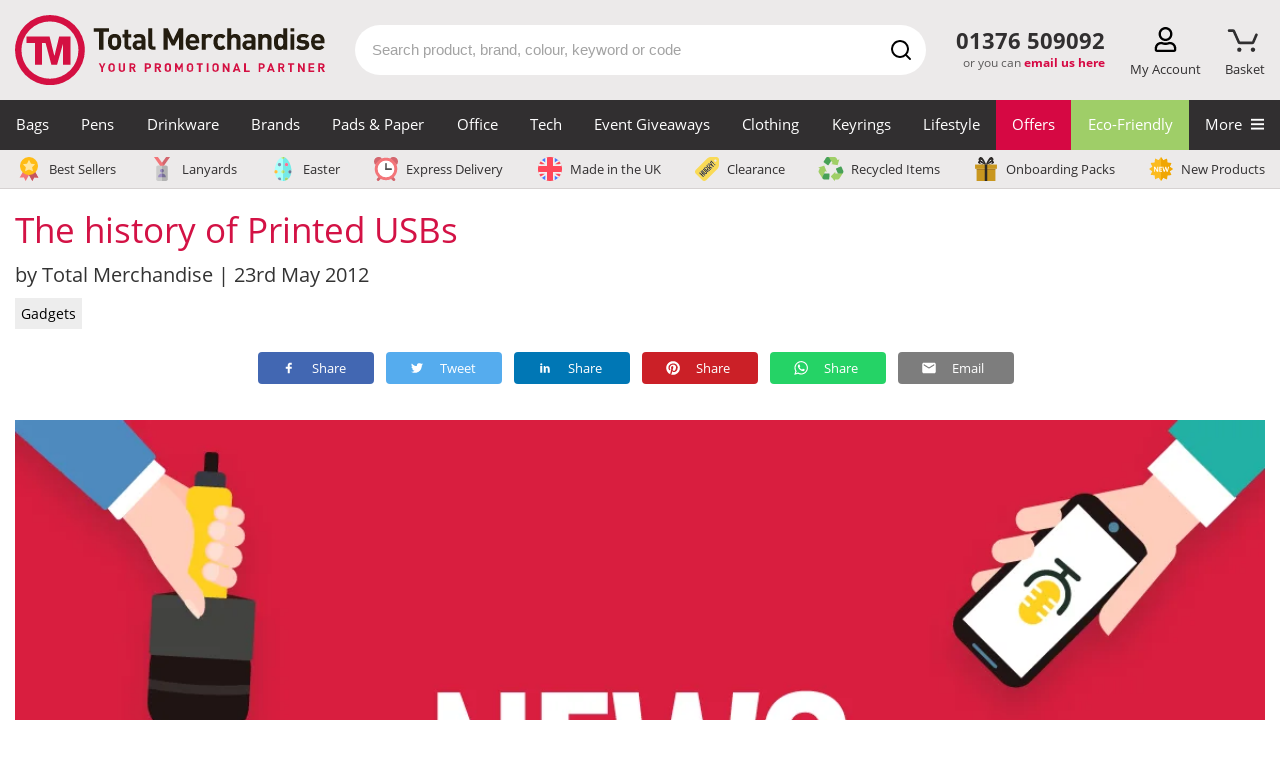

--- FILE ---
content_type: text/html; charset=UTF-8
request_url: https://www.totalmerchandise.co.uk/news/article/the-history-of-printed-usbs
body_size: 124160
content:
<!DOCTYPE html>
<html lang="en">


<head>
    <meta charset="UTF-8">

    <title>The History Of Promotional Printed USB Flash DrIVES</title>

    <meta name="viewport" content="width=device-width, initial-scale=1">

        <link rel="canonical" href="https://www.totalmerchandise.co.uk/news/article/the-history-of-printed-usbs" />

            <meta name="robots" content="index,follow" />
    
    <link rel="stylesheet" href="/assets/app.e7f3dfd2.css">

    <style>
                        @charset "UTF-8";@font-face{font-display:swap;font-family:Fjalla One;font-style:normal;font-weight:400;src:local("Fjalla One"),local("FjallaOne-Regular"),url(/assets/fonts/fjalla-one-v7-latin-regular.d4de430b.woff2) format("woff2"),url(/assets/fonts/fjalla-one-v7-latin-regular.82a69fcc.woff) format("woff")}@font-face{ascent-override:normal;descent-override:56%;font-family:Fjalla One-fallback;line-gap-override:normal;size-adjust:84%;src:local(Arial Narrow)}@font-face{font-display:swap;font-family:Open Sans;font-style:normal;font-weight:400;src:local("Open Sans Regular"),local("OpenSans-Regular"),url(/assets/fonts/open-sans-v17-latin-regular.f57a62e9.woff2) format("woff2"),url(/assets/fonts/open-sans-v17-latin-regular.347639ec.woff) format("woff")}@font-face{font-display:swap;font-family:Open Sans;font-style:normal;font-weight:700;src:local("Open Sans Bold"),local("OpenSans-Bold"),url(/assets/fonts/open-sans-v17-latin-700.92425c62.woff2) format("woff2"),url(/assets/fonts/open-sans-v17-latin-700.f24f4bce.woff) format("woff")}@font-face{ascent-override:105%;font-family:Open Sans-fallback;size-adjust:105.41%;src:local("Arial")}header{position:static;top:0;width:100vw;z-index:3}#headerContainer{background-color:#eceaea}#headerContainer:after{clear:both;content:"";display:table}.wrapper{padding:0}@media (max-width:1169px){.wrapper{padding:0 15px}}.logoBar{align-items:center;display:flex;flex-wrap:wrap;justify-content:space-between;padding:15px 0;position:relative}.logoBar a.logoAnchor,.logoBar a.logoAnchor:active,.logoBar a.logoAnchor:visited{color:#000}.logoContainer{align-items:center;display:flex;width:330px}.logoContainer .total-merchandise-logo{align-items:center;display:flex;width:100%}.logoContainer .total-merchandise-logo a{max-height:100%;max-width:310px;width:100%}.logoContainer .total-merchandise-logo-mobile{display:none}.logoContainer .total-merchandise-logo-mobile img{height:40px;width:40px}.logoContainer .searchForm input{height:35px}.logoContainer .searchForm #quicksearch_submit{height:35px;width:35px}.logoContainer .searchForm #quicksearch_submit img{height:20px;width:20px}.logoContainer .logoAnchor{margin-right:20px}.searchContainer{margin:0 20px 0 10px;padding:0;position:relative;z-index:3}.searchContainer .searchIconDesktop{display:block}.searchContainer .searchForm input{border-radius:30px;color:#312f30;display:block;font-size:15px;height:50px;line-height:2;margin:0 auto;max-width:none;padding:0 40px 0 15px;transition:border-color .2s ease-in-out;width:100%}.searchContainer .searchForm input::-webkit-search-cancel-button{appearance:none;background:url([data-uri]);background-size:22px 22px;border:none;content:"";cursor:pointer;height:22px;transition:transform .1s ease-in;width:22px}.searchContainer .searchForm input::-webkit-search-cancel-button:hover{transform:scale(1.2)}.searchContainer .searchForm input::placeholder{color:#a3a3a3}@media (max-width:430px){.searchContainer .searchForm input{font-size:16px}}.searchContainer .searchForm #quicksearch_submit{align-items:center;background:transparent;display:flex;height:50px;justify-content:center;margin:0;padding:0;position:absolute;right:0;top:0;width:50px}.searchContainer .searchForm #quicksearch_query:focus{border-color:#d60843}.searchContainer form .searchForm{position:relative}.searchContainer form .searchForm .searchIcon{background:#d60843;border-radius:50%;height:40px;margin:5px;position:absolute;right:0;text-align:center;top:0;width:40px}.searchContainer form .searchForm .searchIcon img{height:auto;margin-top:10px;width:54%}.search-container{flex:1}.headerContactContainer{position:relative;text-align:center}.headerContactContainer .contactDesktop{display:none;margin:7px 10px 0}.headerContactContainer .contactMobile{display:block}.headerContactContainer .tel{color:#312f30!important;font-size:1.3em;font-weight:700;margin:0;white-space:nowrap}.headerContactContainer .emailUsHere{color:#5d5c5c;display:block;font-size:12px;margin:0;min-height:25px;text-align:right;white-space:nowrap;width:100%}.headerContactContainer .emailUsHere a{color:#d60843;font-weight:700;text-decoration:none}.basket-counter{color:#d60843;font-size:18px;font-weight:700;left:50%;opacity:0;position:absolute;top:-9px;transform:translateX(calc(-50% + 1px));transition:opacity .2s ease}.basket-counter.medium{font-size:16px}.basket-counter.small{font-size:12px}.show.basket-counter{opacity:1}.basket-attention{left:50%;opacity:0;position:absolute;top:-8px;transform:translateX(calc(-50% + 2px));transition:opacity .2s ease}.show.basket-attention{opacity:1}.header-action.basket-button .basket-attention img{height:22px;width:22px}.header-action.basket-button .basket-button-img{height:23px;margin-top:2px;transform:translateX(-2px)}.basket-triangle{border-bottom:14px solid #d6083b;border-left:8px solid transparent;border-right:8px solid transparent;bottom:-23px;display:none;height:0;left:50%;position:absolute;transform:translateX(-50%);width:0}.show.basket-triangle{display:block}.a-to-z-logo{color:#000;font-size:20px;font-weight:700;height:25px}.header-action-container{display:flex;justify-content:space-between;margin-left:10px;margin-top:4px;width:140px}.product-page-v2.header-action-container{width:76px}a.header-action{cursor:pointer;display:flex;flex-direction:column;height:50px;justify-content:space-between;margin-left:5px;position:relative;text-align:center}a.header-action,a.header-action:hover,div.header-action{text-decoration:none}div.header-action{cursor:pointer;display:flex;flex-direction:column;height:50px;justify-content:space-between;margin-left:5px;position:relative;text-align:center}a.browse-button,a.phone-button{display:none}.header-action img{height:25px;position:relative;z-index:10}.header-action p{color:#312f30;font-size:13px;margin:4px 0 0;transition:color .2s ease}.header-action:hover p{color:#c42c40}.logo img{border:none;height:auto;width:100%}#search_suggest_list{background:#fff;border:1px solid #e4e4e4;border-radius:10px;left:0;margin-top:0;padding:.5em 0 1em;position:absolute;top:50px;width:100%;z-index:1}#search_suggest_list li{display:none;list-style:none}#search_suggest_list li:nth-child(-n+3){display:block}#search_suggest_list a{color:#312f30;display:block;margin:0;padding:.3em 1em;text-decoration:none}#search_suggest_list a.selected,#search_suggest_list a:hover{background:#312f30;color:#fff}.searchContainerPg{float:right}#quicksearch_query:focus{box-shadow:none}.contactMobile .ctaContainer{align-items:center;display:flex;justify-content:flex-end}.menuBarBtn{display:inline-block;margin-left:15px}.menuBarBtn img{display:inline-block;height:37px;width:30px}.menuBarBtn.contactUs img{height:26px;width:26px}.slide-menu{background:#fff;box-sizing:border-box;height:100%;max-width:450px;overflow:scroll;position:fixed;right:0;top:0;-webkit-transform:translateX(100%);transform:translateX(100%);transition:transform .3s ease-in-out;width:90%;will-change:transform;z-index:1000}.slide-menu ul{list-style:none;margin:0;max-width:100%;padding-left:0;position:relative;width:100%}.slide-menu ul a{border-bottom:2px solid #f4f2f3;color:#312f30;cursor:pointer;display:block;padding:15px 24px;text-decoration:none}.slide-menu ul a:focus,.slide-menu ul a:hover{background-color:#f4f2f3}.slide-menu ul ul{display:none;left:100%;position:absolute;top:0}.slide-menu ul a.active-mobile-menu-item{background-color:#f4f2f3}.slide-menu ul a.active-mobile-menu-item:before{content:">";padding-right:10px}.slide-menu .slider{left:0;position:relative;top:0;-webkit-transform:translateX(0);transform:translateX(0);transition:-webkit-transform .3s ease-in-out;transition:transform .3s ease-in-out;width:100%;will-change:transform}.slide-menu .controls{background-color:#312f30;display:flex}.slide-menu .controls button{background-color:#312f30;border-bottom:1px solid #d6d6d6;color:#fff;flex:1;margin:0}.slide-menu .controls button:focus{outline:none}.slide-menu .controls button:first-child{text-align:left}.slide-menu .controls button:last-child{text-align:right}.mobile-overlay{background-color:rgba(0,0,0,.4);bottom:0;display:none;left:0;position:fixed;right:0;top:0;z-index:999}.slide-menu.no-transition,.slide-menu.no-transition *{transition:none!important}.back-mobile-menu{display:none}.back-mobile-menu .mobile-menu-icon{margin-right:.7rem}.close-mobile-menu .mobile-menu-icon{margin-left:.7rem}.parent-item:after{content:">";float:right}.navigation-blocker{background-color:transparent;padding-right:15px;z-index:1}.navigation,.navigation-blocker{display:none;height:50px;position:relative;width:100%}.navigation{background-color:#312f30;top:-50px}.navigation:hover+.navigation-overlay{display:block}.navigation img{width:100%}.navigation .special-item{border-bottom:2px solid #009cff;margin-bottom:8px;padding-bottom:2px;padding-left:0}.navigation-overlay{background-color:rgba(0,0,0,.4);bottom:0;display:none;height:100%;left:0;padding-right:15px;position:fixed;right:0;top:0;width:100%;z-index:-1}.navigation-overlay:hover{display:none}.navigation-container{color:#fff;display:flex;font-family:Open Sans,sans-serif;height:100%;margin:0 auto;max-width:1440px;padding:0;position:relative;width:100%;z-index:2}.navigation-container>.navigation-item>a{font-size:15px;white-space:nowrap}.navigation-item{display:flex;flex-grow:1;height:100%;justify-content:center;margin:0;padding:0}.navigation-item>a,.navigation-item>span{color:#fff;font-size:15px;height:100%;padding:15px 0;text-align:center;text-decoration:none;width:100%}.navigation-item>a:hover,.navigation-item>span:hover{text-decoration:none}.navigation-item:hover{background-color:#656363}.navigation-item a:hover+.mega-menu-container,.navigation-item span:hover+.mega-menu-container{display:flex}.mega-menu-container{background-color:#fff;color:#312f30;display:none;flex-wrap:wrap;left:50%;max-width:1410px;padding:50px 10px 10px;position:absolute;top:50px;transform:translateX(-50%);width:100%;z-index:999}.mega-menu-container p{margin:0;padding:0}.mega-menu-container:hover{display:flex}.mega-menu-featured-column{position:relative}.mega-menu-featured-column .product-widget{margin:0;padding:0}.mega-menu-featured-column .productWrapper{padding:0 10px;text-align:center}.mega-menu-featured-column .product span.price{font-size:23px}.mega-menu-featured-column .price-v2 .everything-included{padding:2px 0;text-decoration:none}.mega-menu-wrapper{align-items:stretch;display:flex;flex-wrap:wrap;width:100%}.mega-menu-item-header{font-weight:700}.mega-menu-wrapper-split{align-items:stretch;display:flex;flex-wrap:wrap;position:relative}.mega-menu-wrapper-split .mega-menu-column{border-bottom:2px solid #f4f3f3;display:inline-block;max-width:25%}.mega-menu-wrapper-split-left{max-width:80%}.mega-menu-row-bottom{background-color:#fff;bottom:0;height:2px;position:absolute;width:100%}.mega-menu-category-text,p.mega-menu-category-text{font-size:12px;line-height:16px;padding-top:7px}.mega-menu-column{display:inline-block;max-width:20%;padding:16px;width:100%}.mega-menu-column .mega-menu-column-item{color:#312f30;display:block;font-size:15px;height:auto;line-height:18px;padding:7px 0;text-align:left;text-decoration:none;transition:color .2s ease-in-out;width:auto}.mega-menu-column .mega-menu-column-item:hover{background-color:#fff;color:#d60843}.mega-menu-column-featured{display:inline-block;margin-left:auto;max-width:20%;padding:16px;width:100%}.mega-menu-column-featured img{width:100%}.mega-menu-column-featured a{padding:0}.mega-menu-banner-section{margin:8px .5% 10px;width:24%}.mega-menu-banner-section:hover .banner-heading{opacity:1}.mega-menu-banner-section a{color:#312f30;display:flex;flex-direction:column;height:100%;text-decoration:none}p.mega-menu-column-header{font-size:20px;font-weight:700}p.mega-menu-column-header,p.mega-menu-column-header>a{color:#d6083b;display:block;font-size:15px;line-height:1.3;margin:0;padding:0;text-align:left;text-transform:uppercase;width:100%}p.mega-menu-column-header.banner-heading{color:#fff;font-family:Fjalla One,Fjalla One-fallback;font-size:20px;font-weight:700;opacity:.9;padding:10px}p.mega-menu-column-header.banner-heading>a{color:#fff;font-size:18px}.special-category-menu-wrapper{background-color:#eceaea;border-bottom:1px solid #d6d2d2;cursor:pointer;display:none;height:39px;pointer-events:none;position:relative;top:-50px;width:100%;z-index:2}.special-category-menu{display:flex;justify-content:space-between;margin:0 auto;max-width:1440px;padding:7px 15px}.special-category-menu-item{padding:0 7px 0 0}.special-category-menu-item:last-child{border-right:none;padding:0}.special-category-menu-item a{align-items:center;color:#312f30;display:flex;font-size:13px;text-decoration:none;transition:color .2s ease-in-out;white-space:nowrap}.special-category-menu-item a img{height:24px;margin-right:6px;max-height:24px;width:28px}p.mega-menu-header{font-size:16px;font-weight:700;margin-bottom:-10px;margin-top:10px;padding:5px 0 0 17px}.product a.product-title{color:#333;display:block;font-size:17px;margin:8px 0 5px;text-align:left;text-decoration:none}.product p.price{color:#d60843;font-size:12px;margin:0;white-space:nowrap}.product p{line-height:1.3}.productWrapper{display:flex;flex-flow:row nowrap;flex-direction:column;height:100%;margin-bottom:10px;padding:0 20px;position:relative}.productWrapper .special-offer-wrapper{align-items:flex-end;display:flex;flex:1 0 auto}.productWrapper .special-offer{background-color:#d40f42;color:#fff;font-size:15px;height:27px;margin-bottom:0;padding:4px 10px;text-transform:uppercase}.descriptionWrapper .productImg{display:block;padding-bottom:100%;position:relative;text-align:center;width:100%}.descriptionWrapper .productImg img{border:none;height:100%;left:0;margin:0 auto;max-width:100%;position:absolute;top:0;width:100%}.productImg{text-align:center}.productImg img{width:100%}.special-category-icons{left:0;position:absolute;top:0}.special-category-icons div{background-color:#fff;background-position:50% 44%;background-repeat:no-repeat;background-size:80% 80%;border-radius:50%;display:block;height:38px;margin-bottom:2px;width:38px}.special-category-icons .special-category-tooltip{background-color:#5d5c5c;border-radius:5px;color:#fff;display:none;font-size:12px;font-weight:300;height:auto;left:50%;padding:4px 7px;position:absolute;text-align:center;top:-3px;transform:translate(-50%,-100%);width:120px;z-index:4}.special-category-icons>div{position:relative}.special-category-icons>div:hover>.special-category-tooltip{display:block}.descriptionWrapper{display:flex;flex:1 0 auto;flex-direction:column}.emptySpace{flex:1}.price-v2-wrapper{align-items:center;align-items:flex-start;display:flex;flex:0 0 auto;justify-content:center;min-height:80px}.productWrapper a{flex:1}.price-v2{position:relative;width:100%}.price-v2 p{margin:0}.price-v2 .price-container{align-items:center;display:flex;flex-direction:column}.price-v2 .from{align-items:baseline;color:#333;display:flex;flex-wrap:wrap;font-size:12px;font-weight:700;margin-bottom:1px}.price-v2 .from span:not(.price){padding-top:6px}.price-v2 .from .price{color:#d60843;font-size:29px;font-weight:700;margin:0 3px 0 4px}.price-v2 .discount{align-items:baseline;display:flex;font-size:11px;font-weight:400;justify-content:center;margin-top:2px}.price-v2 .discount span{color:#d60843;font-size:18px;font-weight:700;margin:0 3px}.price-v2 .discount-applied{align-items:center;border:1px solid #d60843;color:#d60843;font-weight:700;justify-content:center;line-height:20px;margin-top:0;width:151px}.price-v2 .discount-applied span{margin-left:0}.price-v2 .everything-included{color:#d60843;font-size:13px;font-weight:700;padding:2px 10px;text-align:center;text-decoration:none}.price-v2 .everything-included-tooltip{background:#fff;border:3px solid #d60843;border-radius:5px;bottom:115%;display:flex;flex-direction:column;left:50%;opacity:0;padding:15px 15px 5px;pointer-events:none;position:absolute;transform:translateX(-50%);transition:all .2s ease-in-out;width:275px;z-index:2}.price-v2 .everything-included-tooltip:after{border-bottom:8px solid #d60843;border-left:6px solid transparent;border-right:6px solid transparent;bottom:-11px;content:"";height:0;left:50%;position:absolute;transform:translateX(-50%) rotate(180deg);width:0}.price-v2 .everything-included-tooltip p{align-items:center;display:flex;margin-bottom:10px}.price-v2 .everything-included-tooltip strong{margin-bottom:10px}.price-v2 .everything-included-tooltip svg{height:14px;margin-right:10px;transform:scale(1.3);width:14px}.price-v2:hover .everything-included-tooltip{opacity:1}.price-incl-vat{display:none}.price-excl-vat{display:block}.excl-vat .price-incl-vat{display:none}.excl-vat .price-excl-vat,.incl-vat .price-incl-vat{display:block}.incl-vat .price-excl-vat{display:none}p.price span{font-size:20px;font-weight:700;margin-left:3px}.hidden-label{border:0;clip:rect(0 0 0 0);height:1px;margin:-1px;overflow:hidden;padding:0;position:absolute;width:1px}p span.poa-price{display:block;font-size:12px;margin-top:8px;text-transform:none}#mobile-menu{display:none}@media (max-width:1169px){.header-action:hover p{color:#312f30}.header-action-container{width:270px}.product-page-v2.header-action-container{width:170px}a.browse-button,a.phone-button{display:flex}}@media (max-width:1020px){#headerContainer{padding-right:0}.search-container{flex-basis:100%;margin-top:10px;order:10}.search-container .searchContainer{margin:0;width:100%}}@media (max-width:690px){.header-action-container{margin:20px 8px 0 0;width:170px}.product-page-v2.header-action-container{width:120px}.basket-triangle{bottom:-16px}.logoBar{padding:0 0 8px}a.header-action,div.header-action{height:32px}.header-action{margin-top:0}.header-action img{height:24px}.header-action .basket-counter{font-size:1.1em;top:-6px}.header-action .basket-attention{top:-7px;transform:translateX(calc(-50% + 3px))}.header-action p{display:none}.header-action.basket-button .basket-attention img{height:20px;transform:translateX(-1px);width:20px}.logoContainer{flex:1 1 220px;padding-top:8px}.logoContainer .total-merchandise-logo{padding:5px 5px 0}.logoContainer .total-merchandise-logo a{max-width:200px}#headerContainer .wrapper{padding:0 8px}.headerContactContainer{margin-left:0;margin-top:3px}.searchContainer{margin-top:0}.productWrapper .special-offer{font-size:.9em}}@media (max-width:430px){.productGrid .product-v2 a img{min-height:auto!important}.price-v2 .everything-included{font-size:10px;padding:0}.price-v2 .discount-applied{font-size:10px;width:128px}.price-v2 .discount-applied span{font-size:14px}.price-v2 .from .price{font-size:19px}.price-v2 .discount span{font-size:16px}}@media (min-width:474px){p.price{font-size:15px}}@media (min-width:849px){p.price span{font-size:15px}.product a.product-title{font-size:13px}}@media (min-width:892px){p.price span{font-size:19px}}@media (min-width:1000px){.product a.product-title{font-size:16px}}@media (min-width:1192px){p.price span{font-size:21px}}@media (max-width:454px){.product a.product-title{font-size:15px;margin:5px 0 -3px}p.price span{font-size:16px}}@media only screen and (max-width:392px){.product{max-width:100%!important;width:100%!important}}@media only screen and (max-width:749px){.product .productImg img{max-width:none}}@media only screen and (max-width:849px){.searchContainerPg{display:block;width:100%}.searchContainerPg form{padding:0}}@media (min-width:850px){#stickyNav.fixed{position:fixed;top:0;width:100%;z-index:4}.searchContainer input{margin:2.7em auto}.headerContactContainer .tel{font-size:1.38em;font-weight:700;margin-bottom:1px}}@media (min-width:750px){#search_suggest_list li{display:block}}@media only screen and (min-width:1170px){header{position:fixed;z-index:20}#stickyNav{height:190px}.searchContainer .searchForm #quicksearch_query:focus{border-color:#d60843}.headerContactContainer{flex:0 0 120px}.headerContactContainer .contactDesktop{display:block}.headerContactContainer .contactMobile{display:none}.headerSearchDesptop,.navigation,.navigation-blocker,.special-category-menu-wrapper{display:block}}@media (min-width:469px){p span.poa-price{font-size:15px}}@media (max-width:450px){.searchContainer .searchForm input{height:40px;padding:0 35px 0 16px}.searchContainer .searchForm #quicksearch_submit{height:35px;right:5px;top:3px;width:35px}.searchContainer .searchForm #quicksearch_submit img{height:20px;width:20px}.logoContainer{flex:1 1 60px}.logoContainer .total-merchandise-logo{display:none}.logoContainer .total-merchandise-logo-mobile{display:block}}@media (max-width:410px){.ctaContainer .menuBarBtn:first-child{margin-left:0}}footer{background:#312f30;padding:2em 2em 0;text-align:center}.footer-content-wrapper{background-color:#312f30;color:#fff;padding:50px 10px 35px}.footer-nav-column{display:flex;flex:1 0 63%;justify-content:space-between;margin-bottom:30px}.footer-nav-column .column{padding:0 5px}.footer-nav-column .column a{color:#fff;display:block;margin-bottom:10px;text-decoration:none;transition:all .2s ease-in-out}.footer-nav-column .column a:hover{color:#d31245}.footer-nav-column .column .column-sub-heading{margin-top:40px}.footer-nav-column .logo-column{max-width:10%;padding:0}.footer-nav-column .logo-column img{width:100%}.footer-nav-column h3{color:#b7b6b7;font-size:1.05rem;margin-bottom:10px}.footer-contact-info{text-align:right}.footer-contact-info a{color:#fff;display:block;margin-bottom:10px;text-decoration:none;transition:all .2s ease-in-out}.footer-contact-info a:hover{color:#d31245}.footer-contact-info .phone-number{font-size:1.8rem;margin-bottom:25px;margin-top:25px}.footer-contact-info .email-address{margin-bottom:20px}.footer-contact-info .address{margin-bottom:5px}.footer-items{height:45px;justify-content:space-between;margin-bottom:1.5rem;overflow:hidden}.footer-icons,.footer-items{align-items:center;display:flex;flex-wrap:nowrap}.footer-newsletter-column{background-color:#eceaea;display:flex;height:350px;justify-content:center;max-height:350px;position:relative}.footer-newsletter-column .newsletter-section.newsletter-img-right{background-position:0;background-repeat:no-repeat;background-size:contain;height:350px;position:absolute;right:0;top:0;width:350px}.footer-newsletter-column .newsletter-section.newsletter-img-left{background-position:0;background-repeat:no-repeat;background-size:contain;height:350px;left:0;position:absolute;top:0;width:350px}.footer-copyright-column{clear:both;display:block;width:100%}.footer-copyright-column p{color:#5d5c5c;margin:0}.call-back-wrapper{background-color:#5d5c5c;color:#fff;display:block;padding:10px 0;text-decoration:none;transition:all .2s ease-in-out}.call-back-wrapper:hover{background-color:#777575;color:#fff;text-decoration:inherit}.call-back-wrapper p{font-size:1.2rem;margin:10px 0;text-align:center;width:100%}.call-back-wrapper .footer-container .call-me-back-highlight{font-weight:600}.call-back-wrapper .footer-container .call-me-back-headset{margin-left:10px;width:25px}.socials-wrapper{display:flex;width:300px}.socials-wrapper .social-column{padding:0 0 0 15px;width:60px}.socials-wrapper .social-column a img{height:45px;transition:all .2s ease-in-out;width:45px}.socials-wrapper .social-column a:hover img{transform:scale(1.1)}.mobile-logo-column{display:none;margin:0 auto 40px 0}.mobile-logo-column img{border-radius:100%;max-width:100px}.bpma-wrapper{align-items:center;display:flex;justify-content:space-between;min-height:150px}.bpma-wrapper a{display:inline-block}.bpma-wrapper img.image-circle,.bpma-wrapper img.image-rectangle{height:110px;width:auto}.footer-container{margin:0 auto;max-width:1440px;padding:0 15px}.footer-container,.footer-content{display:flex;flex-wrap:wrap;width:100%}.footer-content{font-size:1rem}.footer-content .trustpilot{height:40px}.footer-content .trustpilot .reviews-logo{height:36px}.footer-content .reviewscouk,.footer-content .trustpilot .reviews-stars{height:28px}.footer-content .reviewscouk .reviews-logo{height:24px}.footer-content .reviewscouk .reviews-stars{height:28px}.proof-points-inner{margin:0;padding:25px 0}.proof-points-inner img{height:50px;margin-right:10px;min-width:40px;width:auto}.proof-points .proof-box{align-items:center;display:flex;justify-content:center;list-style-type:none;position:relative}.proof-points .proof-box:after{background-image:linear-gradient(#d31144 33%,hsla(0,0%,100%,0) 0);background-position:100%;background-repeat:repeat-y;background-size:2px 6px;content:"";height:100%;position:absolute;right:0;top:0;width:3px}.proof-points .proof-box:last-child:after{content:none}.proof-points-label{color:#261c02;display:flex;flex-flow:column wrap;font-family:Fjalla One,sans-serif;font-weight:500;line-height:1;text-align:center;text-transform:uppercase}.proof-points-label .large-label{font-size:34px}.proof-points-label .small-label{font-size:23px}.proof-points.proof-points-outer{background-color:#eceaeb}.reviews-wrapper{background-color:#302f30;clear:both;display:block;height:80px;padding:20px;width:100%}.reviews-wrapper .footer-content{align-items:center;justify-content:center}.reviews-wrapper .footer-content.even-space{justify-content:space-between}.reviews-wrapper .rating-word{color:#fff;font-size:1.05rem;font-weight:500;letter-spacing:1px;margin:0;text-transform:uppercase}.reviews-wrapper .footer-container{padding:0 25px}.reviews-wrapper p{margin:0}.reviews-container{text-align:center}.reviews-container.reviews-message p{color:#fff;font-size:.95rem;word-spacing:2px}.reviewscouk .reviews-stars{position:relative;top:-2px}.rating-stars-wrapper{margin:0 20px}.rating-stars-wrapper a{text-decoration:none}.rating-stars,.reviews-logo{height:auto;width:150px}.reviews-logo{vertical-align:middle}.reviews-stars{height:auto;margin-left:10px;width:150px}.reviews-logo-wrapper{margin-left:20px}.footer-copyright-column-separator{background-color:#5d5c5c;height:2px;margin-bottom:30px;margin-top:30px;width:100%}.footer-copyright-column-text{font-size:14px;text-align:center}.footer-copyright-column-text p{color:#b7b6b7;margin-bottom:10px}.newsletter-section.newsletter-form input[type=text].newsletter-email{height:45px;margin-bottom:0;transition:border-color .2s ease-in-out}.newsletter-section.newsletter-form input[type=text].newsletter-email:focus{box-shadow:none;outline:none}.newsletter-section.newsletter-form button[type=submit].newsletter-submit{background-color:#d60843;font-size:16px;transition:all .2s ease-in-out;width:100%}.newsletter-section.newsletter-form button[type=submit].newsletter-submit:focus{box-shadow:none;outline:none}.social-column.last{padding-right:0}.paymentIconContainer{margin-bottom:10px;max-width:320px;width:100%}.paymentIconContainer img{height:30px;width:100%}@media (min-width:850px){footer{padding:2em 0 0}footer:after{clear:both;content:"";display:table}.copyright{clear:both}}@media only screen and (max-width:592px){.call-back-wrapper p{font-size:.9rem}.footer-content-wrapper{padding:20px}.logo-column{display:none}.mobile-logo-column{display:table}.related-articles-content{display:block}.related-article{margin:0 0 25px}.related-article:first-child{margin-right:0}.related-article:last-child{margin:0}.newsletter-content{display:block}input[type=text].newsletter-email{flex:1 0 100%;height:50px}input[type=submit].newsletter-submit{flex:1 0 100%;padding:15px}input[type=submit].newsletter-submit:focus,input[type=submit].newsletter-submit:hover{transform:none}.footer-nav-column{margin-bottom:30px}.footer-nav-column .column:last-child{margin-bottom:0}.footer-newsletter-column{height:auto;margin-bottom:0;max-height:none}}@media (min-width:992px){.footer-nav-column .column{padding:0 50px 0 0}}@media (max-width:749px){.call-me-back .input-wrapper{flex:100%}}@media only screen and (max-width:792px){.footer-items{align-items:flex-start;flex-direction:column;height:115px}.socials-wrapper .social-column{padding:0 15px 0 0}.bpma-wrapper,.paymentIconContainer{margin-bottom:15px}.footer-nav-column{flex:1 0 100%;flex-wrap:wrap;justify-content:space-between;padding:0}.footer-copyright-column,.footer-newsletter-column{flex:1 0 100%}.footer-content-wrapper{padding:50px 20px}}@media only screen and (max-width:392px){.footer-nav-column{display:block}.footer-nav-column .column{flex:1 0 100%}.socials-wrapper{padding-top:20px}.mobile-logo-column{margin-bottom:20px}.reviews-logo-wrapper{margin:10px 20px 0}}@media (min-width:776px){.footer-nav-column .column.show-on-mobile{display:none}.footer-nav-column .hide-on-mobile{display:block}}@media (max-width:775px){.footer-nav-column .column.show-on-mobile{display:block}.footer-nav-column .hide-on-mobile{display:none}.footer-nav-column .column{flex:1 0 50%;margin-bottom:20px}.footer-nav-column .column a.hide-on-mobile{display:none}}@media (max-width:1200px){.proof-points .proof-box{flex-flow:column nowrap}.proof-points-inner .proof-box img{margin:0 0 5px}}@media (max-width:767px){.proof-points-inner{padding:20px 0}.proof-points-inner .proof-box img{margin:0 0 10px}.proof-points .proof-box{margin-bottom:30px}.proof-points .proof-box:before{background-image:linear-gradient(90deg,#d31144 33%,hsla(0,0%,100%,0) 0);background-position:bottom;background-repeat:repeat-x;background-size:6px 2px;border-radius:0;bottom:-15px;content:"";height:3px;left:0;position:absolute;width:100%}.proof-points .proof-box:nth-child(4){margin-bottom:0}.proof-points .proof-box:nth-child(4):before{content:none}.proof-points .proof-box:nth-child(5){margin-bottom:0}.proof-points .proof-box:nth-child(5):before{content:none}.proof-points .proof-box:nth-child(6){margin-bottom:0}.proof-points .proof-box:nth-child(3):after,.proof-points .proof-box:nth-child(6):before{content:none}.proof-points-label .large-label{font-size:28px}.proof-points-label .small-label{font-size:19px}}@media only screen and (max-width:962px){.reviews-wrapper{height:230px}.reviews-wrapper .footer-content{flex-direction:column;justify-content:unset}.reviews-wrapper .footer-content .reviews-container img.reviews-stars{margin-left:0;margin-top:10px;max-height:30px}.reviews-wrapper .footer-container{padding:0}.reviews-container.reviews-message{margin-bottom:15px;order:1}.reviews-container.trustpilot{margin-bottom:20px;order:2}.reviews-container.reviewscouk{order:3}.footer-content .trustpilot{height:65px}.footer-content .reviewscouk{height:52px}.rating-stars-wrapper{margin-right:0}}@media (max-width:1210px){.footer-newsletter-column{height:auto;max-height:none}.footer-newsletter-column .newsletter-section.newsletter-img-left,.footer-newsletter-column .newsletter-section.newsletter-img-right{display:none}}@media (min-width:592px){.newsletter-section.newsletter-form input[type=text].newsletter-email{width:400px}.newsletter-section.newsletter-form button[type=submit].newsletter-submit{width:135px}}@media (max-width:705px){.footer-container span.call-me-back-highlight:after{content:"\a";white-space:pre}.call-back-wrapper .footer-container .call-me-back-headset{font-size:unset}}@media (min-width:706px){.call-back-wrapper .footer-container p{align-items:center;display:flex;justify-content:center}}@media (max-width:792px){.paymentIconContainer,.socials-wrapper{margin:auto auto 30px}.footer-newsletter-column .newsletter-section.newsletter-form{padding:45px 20px 35px}}@media (max-width:1000px){.bpma-wrapper{flex-wrap:wrap;justify-content:center}.bpma-wrapper img{padding:0 20px 15px}}@media (max-width:904px){.footer-contact-info{margin-bottom:30px;text-align:center;width:100%}}.row{display:flex;flex-wrap:wrap;margin-left:-15px;margin-right:-15px}.col-lg-12,.col-lg-2,.col-lg-3,.col-lg-4,.col-lg-6,.col-md-2,.col-md-3,.col-md-4,.col-md-6,.col-sm-4,.col-sm-6{padding-left:15px;padding-right:15px;position:relative;width:100%}.col-6{flex:0 0 50%;max-width:50%}.col-4{flex:0 0 33.3%;max-width:33.3%}.col-3{flex:0 0 25%;max-width:25%}@media (min-width:576px){.col-sm-6{flex:0 0 50%;max-width:50%}.col-sm-4{flex:0 0 33.3%;max-width:33.3%}}@media (min-width:768px){.col-md-6{flex:0 0 50%;max-width:50%}.col-lg-4,.col-md-4{flex:0 0 33.3%;max-width:33.3%;padding:0 15px}.col-md-3{flex:0 0 25%;max-width:25%}.col-md-2{flex:0 0 16.666667%;max-width:16.666667%}}@media (min-width:1170px){.col-lg-6{flex:0 0 50%;max-width:50%}.col-lg-3{flex:0 0 25%;max-width:25%}.col-lg-2{flex:0 0 16.666667%;max-width:16.666667%}}a,abbr,acronym,address,applet,article,aside,audio,b,big,blockquote,body,canvas,caption,center,cite,code,dd,del,details,dfn,div,dl,dt,em,embed,fieldset,figcaption,figure,footer,form,h1,h2,h3,h4,h5,h6,header,hgroup,html,i,iframe,img,ins,kbd,label,legend,li,mark,menu,nav,object,ol,output,p,pre,q,ruby,s,samp,section,small,span,strike,strong,sub,summary,sup,table,tbody,td,tfoot,th,thead,time,tr,tt,u,ul,var,video{border:0;font:inherit;margin:0;padding:0;vertical-align:baseline}article,aside,details,figcaption,figure,footer,header,hgroup,menu,nav,section{display:block}body{line-height:1}ol,ul{margin-bottom:1rem;margin-top:0}blockquote,q{quotes:none}blockquote:after,blockquote:before,q:after,q:before{content:""}table{border-collapse:collapse;border-spacing:0}strong{font-weight:700}em,i{font-style:italic}*{box-sizing:border-box}html{overflow-x:hidden;overflow-y:scroll}body{overflow:hidden}body,html{background-color:#fff;font-family:Open Sans,sans-serif;font-size:100%;line-height:1.3;margin:0;padding:0}a{text-decoration:none}a:hover{text-decoration:underline}a:focus{outline:none}h1,h2,h3,h4,h5,h6{font-weight:500;line-height:1.2;margin-bottom:.5rem;margin-top:0}h1{font-size:1.5em;font-weight:400}h2{font-size:2rem}h3{font-size:1.75rem}h4{font-size:1.5rem}h5{font-size:1.25rem}h6{font-size:1rem}p{margin-bottom:1rem;margin-top:0}img{border-style:none;vertical-align:middle}.highlight,.red{color:#d31245}span.red{display:block;text-align:center}span.red.left{text-align:left}hr{border:none;border-bottom:1px solid #d7d6d6;margin:1.5em 0}.clearfix:after,.clearfix:before{content:".";display:block;height:0;overflow:hidden}.clearfix:after{clear:both}.tablet-or-smaller{display:none}@media (max-width:767px){.tablet-or-smaller{display:block}}.tablet-or-bigger{display:none}@media (min-width:768px){.tablet-or-bigger{display:block}}.wrapper{margin:0 auto}.mainContainer,.wrapper{max-width:1440px;padding:0 15px}.mainContainer{margin:auto}.category-content a,.mainContainer a{color:#d31245}textarea{border:2px solid #bebdbd;font-family:Open Sans,sans-serif;font-size:1.1em;max-width:525px;padding:.5em;transition:outline .2s ease-in,border .2s ease-in;width:100%}textarea:focus{border:2px solid #d31245;box-shadow:none;outline:0}button,input[type=submit]{appearance:none;background:#312f30;border:0;border-radius:0;color:#fff;cursor:pointer;font-family:Open Sans,sans-serif;font-size:1em;margin:1em 0;padding:1em 1.5em;width:100%}input:disabled{background:#eceaea}input,textarea{border:2px solid transparent;color:#312f30;font-size:1rem;outline:none;padding:0 15px;transition:color .2s ease-in-out,border .2s ease-in-out}input[type=email],input[type=number],input[type=tel],input[type=text]{font-family:Open Sans,sans-serif;font-size:1.1em;margin-bottom:.6em;max-width:525px;padding:.5em;width:100%}@media (min-width:1170px){.outerContainer{margin-top:0;padding-top:189px}}#mainContent{box-sizing:border-box;display:block;font-size:.95em;line-height:1.4;width:100%}#mainContent #most-popular-products,#mainContent .bio,#mainContent .product-content-wrapper,#mainContent .product-related-products{padding:15px 15px 0}.mainContainer #mainContent{padding-bottom:20px}@media only screen and (min-width:692px){.mainContainer #mainContent{padding-bottom:40px}}.hr{padding:20px 5px 10px;text-align:center}.hr>*{color:#312f30;font-size:1.5em;line-height:25px}@media (min-width:851px){.hr{background-color:#f4f3f3;height:2px;margin-bottom:36px;margin-top:40px;padding:0;text-align:center;width:100%}.hr,.hr>*{position:relative}.hr>*{background-color:#fff;color:#312f30;display:inline;font-size:1.5em;line-height:25px;margin:auto;padding:0 10px;top:-13px}}.breadcrumbs{color:#b7b7b7;display:block;font-size:.8em;padding:15px 0}.breadcrumbs-row{display:block;margin-bottom:5px;width:100%}.breadcrumbs-row:last-child{margin-bottom:0}.breadcrumbs img{margin-top:-5px;width:14px}.breadcrumbs a{color:#b7b7b7;margin:0 5px;text-decoration:none}.breadcrumbs a:first-child{margin-left:0}.breadcrumbs a:last-child{margin-right:0}.title-row h1{font-size:2rem;margin:0}.title-row p{font-size:1rem;margin-bottom:0;margin-top:5px}.share-icons{margin:24px 0;text-align:center}.share-icons>a{align-items:center;background-color:#4267b2;border-radius:4px;color:#fff;display:inline-flex;font-size:13px;height:32px;line-height:32px;margin-bottom:12px;margin-right:8px;min-width:116px;padding:0 23px;position:relative;text-align:center;transform:translateY(0);transition:opacity .2s ease-in,transform .2s ease-in}.share-icons>a:hover{opacity:.8;text-decoration:none;transform:translateY(-5px)}.share-icons img{height:16px!important;margin-right:15px;position:relative;width:16px!important}.pageHeader{background-color:#916fb1;padding:15px 0}.pageHeader h1{color:#fff;font-family:Fjalla One,sans-serif;font-size:30px;margin:0;padding:0;text-transform:uppercase}@media (min-width:692px){.pageHeader{margin-bottom:15px;padding:20px 0}.pageHeader h1{font-size:45px}}p.h2{font-size:30px}p.h2,p.h3{font-weight:700;margin-top:0}p.h3{font-size:19px}.float-right{margin-bottom:20px;width:100%}@media (min-width:750px){.float-right{float:right;margin-bottom:20px;margin-left:20px;width:450px}}.page{background:#fff;padding:1em 0 0}.input-block select{background-color:#fff;margin-bottom:.6rem;width:100%}input:focus,textarea:focus{border:2px solid #d31245;box-shadow:none;outline:none}.product{position:relative}@media (max-width:576px){body{font-size:.9em}.breadcrumbs{margin:0}}.breadcrumbs--category-listing{padding:12px 0 9px 30px}@media (max-width:850px){.breadcrumbs--category-listing{padding:12px 0 9px 15px}}.bio{border:none;border-top:1px solid #e2e2e2;padding:20px 0}.articlePage .bio{border-bottom:1px solid #e2e2e2}.bio p{line-height:1.6}.bio div:nth-child(2){margin-top:20px;text-align:center;width:250px}.bio div:nth-child(2) img{border-radius:100px;max-width:200px;width:100%}.bio .share-icons{cursor:pointer;display:inline;margin:10px 0;text-align:left}.bio .share-icons>a{height:20px;justify-content:center;margin:0;min-width:auto;padding:0;width:20px}.bio .share-icons>a:hover{transform:none}.bio .share-icons>a>img{margin:0}.bio .linkedin-inline-icon{background-color:#0077b5;border-radius:2px;display:inline-block;height:20px;margin-left:5px;vertical-align:middle;width:20px}.bio .profile-share-icons a{align-items:center;display:inline-flex}.bio .profile-share-icons img{background-color:#0077b5;border-radius:2px;display:inline-block;height:16px;margin-left:7px;vertical-align:middle;width:16px}@media (min-width:770px){.bio{border:1px solid #e2e2e2;display:flex;flex-direction:row-reverse;flex-wrap:nowrap}.bio div:first-child{padding-right:30px;width:78%}.bio div:nth-child(2){margin-top:0;padding:0 25px 0 15px;width:22%}}.bio .written-by{color:#b9b9b9;font-size:16px;margin:0;text-transform:uppercase}.bio .author{display:inline;font-size:21px;margin:5px 10px 5px 0}.bio .author a{color:inherit}.bio .text{font-size:16px;margin:10px 0 0}.newsPage #prod-list-ctrl2,.testimonialPage #prod-list-ctrl2,article #prod-list-ctrl2{border-top:1px solid #bebdbd;margin-bottom:1em}.testimonialPage .pagination,article .pagination{border:0;display:flex;float:none;justify-content:center;margin:0 auto}.newsPage .pagination{border:0;display:flex;float:none;justify-content:center;margin:20px auto}.top-brands .subheading{margin-bottom:35px;text-align:center}.subheading-text{text-align:center}.hr-generic{background-color:transparent!important;height:auto!important;margin:16px 0 8px!important;padding:0!important}.hr-generic p.heading{position:static}.static-logos{align-items:center;display:flex;flex-wrap:wrap;justify-content:space-around;margin:0 auto;max-width:1170px;overflow:hidden}.static-logos div{align-items:center;display:flex;flex:1 0 150px;height:80px;justify-content:center;margin:0 10px 18px;max-width:150px}.static-logos div img{max-height:100%;max-width:150px;text-align:center}p.tel a[href^=tel]{color:inherit;text-decoration:none}.floatLeft{float:left}.floatRight{float:Right}.website-notice{background-color:#f6905d;min-height:37px;text-align:center;width:100%}.website-notice p{color:#fff;font-size:18px;margin:0;padding:7px 20px;width:100%}.website-notice p a{color:#fff;text-decoration:underline}@media (max-width:930px){.website-notice p{font-size:14px}}.website-notice-small{min-height:32px}.website-notice-small p{font-size:14px}blockquote{border:none;font-family:Georgia,Times New Roman,Times,serif;font-size:20px;margin:1rem 0;padding:45px 70px;position:relative;text-align:center}blockquote:after,blockquote:before{color:#d31245;font-size:100px;font-weight:700;height:50px;line-height:1;position:absolute}blockquote:before{content:"“";left:0;top:0}blockquote:after{bottom:0;content:"”";right:0}.margin-top-small{margin-top:15px}.margin-bottom-small{margin-bottom:15px}#fullPageContent{margin-bottom:300px}#fullPageContent article{background:#fff;padding:0 13px 30px 7px}#fullPageContent p{font-size:19px}.omnio-article-content{margin-top:30px}.omnio-heading,.omnio-subheading{font-weight:700;margin-bottom:16px;margin-top:8px;word-wrap:break-word;overflow-wrap:break-word}.omnio-paragraph{line-height:1.6;margin-bottom:30px}.omnio-order-summary,.omnio-paragraph{word-wrap:break-word;overflow-wrap:break-word}.omnio-order-summary{background-color:#fafafa;border:1px solid #e0e0e0;border-radius:8px;box-shadow:0 2px 4px rgba(0,0,0,.03);margin-top:20px;padding:20px}.omnio-order-items{list-style-type:disc;margin-bottom:20px;margin-left:20px}.omnio-order-item{line-height:1.5;margin-bottom:8px;word-wrap:break-word;overflow-wrap:break-word}.omnio-order-totals{border-top:1px solid #ddd;column-gap:20px;display:grid;grid-template-columns:1fr auto;padding-top:15px;row-gap:6px}.omnio-order-label{color:#555}.omnio-order-label,.omnio-order-subtotal{font-size:1em;font-weight:400;text-align:right}.omnio-order-label-total,.omnio-order-total{font-size:1.3em;font-weight:700;text-align:right}.omnio-action-section{margin-top:30px;text-align:center}.omnio-submit-button{border:none;border-radius:6px;color:#fff;cursor:pointer;font-size:1.1em;font-weight:600;max-width:100%;padding:12px 20px;transition:background-color .2s ease;word-wrap:break-word}.omnio-info-line{color:#444;font-size:1em;margin-bottom:8px;word-wrap:break-word;overflow-wrap:break-word}.omnio-link{font-weight:500;overflow-wrap:break-word;word-break:break-all}.omnio-link:hover{text-decoration:underline}.news-items a,.news-items a:hover{color:inherit;text-decoration:inherit}img[data-img-src]{display:none}.news-thumb{background-color:#f4f3f3}.news-thumb img{width:100%}.news-thumb .heading{line-height:20px}.news-thumb .date{color:#d6083b}.news-thumb p{margin-bottom:2px;padding:0 25px}.news-thumb p:first-of-type{padding-top:22px}.news-thumb p:last-child{padding-bottom:22px}.fixed{position:fixed;width:100%}.news-hr{background-color:#e0dddd;height:2px;margin-bottom:36px;margin-top:40px;padding:0;position:relative;text-align:center;width:100%}.mainContainer a.general-button,a.general-button{background-color:#d31245;color:#fff;padding:10px;text-decoration:none}.general-button span{margin-left:5px}.navigation img.mega-menu-more-hamburger{margin-left:5px;margin-top:-3px;width:13px}.lqip{filter:blur(5px);transform:scale(1)}@keyframes fadeInTranslucent{0%{opacity:0}to{opacity:.6}}@keyframes fadeInUp{0%{opacity:0;transform:translate(-50%,105%)}to{opacity:1;transform:translate(-50%,100%)}}.backdrop{animation:fadeInTranslucent .3s;background-color:#000;height:100vh;left:0;opacity:.6;position:fixed;top:0;width:100vw}.search-suggestions-container{animation:fadeInUp .3s;background-color:#fff;border-radius:20px;bottom:-23px;left:50%;margin-left:5px;max-width:1170px;opacity:1;position:absolute;transform:translate(-50%,100%);width:100vw;z-index:999}.search-suggestions-container .close-modal{background-color:#d31245;border-radius:50px;color:#fff;cursor:pointer;padding:5px;position:absolute;right:0;top:-10px;transition:transform .1s ease-in}@media (max-width:450px){.search-suggestions-container .close-modal{right:-5px;top:-5px}}.search-suggestions-container .close-modal:hover{transform:scale(1.2)}@media (max-width:1190px){.search-suggestions-container{width:calc(100vw - 100px)}}@media (max-width:1020px){.search-suggestions-container{bottom:-18px;margin-left:0;width:100%}}.search-suggestions-container:after{border-bottom:13px solid #fff;border-left:13px solid transparent;border-right:13px solid transparent;content:"";height:0;left:50%;position:absolute;top:-12px;transform:translateX(-50%);width:0}.search-suggestions-container .title{font-family:Fjalla One;font-size:24px;line-height:40px}@media (max-width:930px){.search-suggestions-container .title{font-size:18px}}.search-suggestions-container .title .hashtag{font-size:1.25em}@media (max-width:450px){.search-suggestions-container .product-price{font-size:12px}}.search-suggestions-container .product-price .from,.search-suggestions-container .product-price .price{font-size:1.1em;font-weight:700}.search-suggestions-container .product-price .from{margin-right:3px}.search-suggestions-container .product-price .price{color:#d31245}.search-suggestions-container .product-price .unit{font-size:.9em}.default-search-content{display:flex;height:100%;width:100%}@media (max-width:930px){.default-search-content{flex-direction:column}}.default-search-content .searches-categories{display:flex;height:100%;padding:20px;width:45%}@media (max-width:930px){.default-search-content .searches-categories{padding:12px;width:100%}}.default-search-content .searches-categories .search-title{font-size:20px;font-weight:700}@media (max-width:930px){.default-search-content .searches-categories .search-title{font-size:16px}}@media (max-width:450px){.default-search-content .searches-categories .search-title{font-size:14px}}.default-search-content .searches-categories .categories{display:flex;flex-direction:column;gap:12px;margin-top:20px}.default-search-content .searches-categories .categories a{color:inherit;text-decoration:none}@media (max-width:450px){.default-search-content .searches-categories .categories a{font-size:12px}}.default-search-content .searches-categories .searches{margin-top:20px}.default-search-content .searches-categories .searches .search-container{align-items:center;cursor:pointer;display:flex;gap:12px;margin-top:8px}.default-search-content .searches-categories .searches .search-container a{align-items:center;color:inherit;display:flex;gap:12px;text-decoration:none}@media (max-width:450px){.default-search-content .searches-categories .searches .search-container img{height:20px;width:20px}}.default-search-content .searches-categories .searches .search-container:hover .search{text-decoration:underline}@media (max-width:450px){.default-search-content .searches-categories .searches .search{font-size:12px}}.default-search-content .searches-categories .recent-searches{flex:1;padding:12px 16px}@media (max-width:450px){.default-search-content .searches-categories .recent-searches{padding:6px}}.default-search-content .searches-categories .popular-categories{flex:1;padding:12px 16px}@media (max-width:450px){.default-search-content .searches-categories .popular-categories{padding:6px}}.default-search-content .searches-categories .popular-categories .category{cursor:pointer}.default-search-content .searches-categories .popular-categories .category:hover{text-decoration:underline}.default-search-content .bestsellers-trending{border-left:1px solid #efefef;display:flex;gap:23px;height:100%;padding:26px 35px;width:60%}@media (max-width:930px){.default-search-content .bestsellers-trending{border-left:none;padding:0 20px 23px;width:100%}}.default-search-content .bestsellers-trending .bestsellers{flex:1}.default-search-content .bestsellers-trending .trending{width:168px}@media (max-width:930px){.default-search-content .bestsellers-trending .trending{width:400px}}@media (max-width:690px){.default-search-content .bestsellers-trending .trending{width:220px}}@media (max-width:550px){.default-search-content .bestsellers-trending .trending{width:150px}}.default-search-content .bestsellers-trending .product-widgets{display:flex;flex-direction:column;gap:23px;margin-top:10px}@media (max-width:450px){.default-search-content .bestsellers-trending .product-widgets{gap:12px}}.default-search-content .bestsellers-trending .product-widgets a{color:inherit;display:flex;text-decoration:none;width:100%}@media (max-width:690px){.default-search-content .bestsellers-trending .product-widgets a{flex-basis:47%}}@media (max-width:450px){.default-search-content .bestsellers-trending .product-widgets a{flex-basis:100%}}.default-search-content .bestsellers-trending .product-widgets .product-widget{border:2px solid #efefef;border-radius:12px;cursor:pointer;display:flex;gap:15px;justify-content:space-between;padding:12px 14px;transition:border .1s ease-in;width:100%}@media (max-width:450px){.default-search-content .bestsellers-trending .product-widgets .product-widget{padding:8px 10px}}.default-search-content .bestsellers-trending .product-widgets .product-widget:hover{border:2px solid #000}.default-search-content .bestsellers-trending .product-widgets .product-widget .product-image{flex-shrink:0;height:76px;width:76px}@media (max-width:690px){.default-search-content .bestsellers-trending .product-widgets .product-widget .product-image{height:42px;width:42px}}.default-search-content .bestsellers-trending .product-widgets .product-widget .product-image .img{border-radius:8px;height:100%;width:100%}.default-search-content .bestsellers-trending .product-widgets .product-widget .widget-right{display:flex;flex-direction:column;gap:15px;justify-content:space-between;padding-left:12px;text-align:right}@media (max-width:450px){.default-search-content .bestsellers-trending .product-widgets .product-widget .widget-right{gap:8px}.default-search-content .bestsellers-trending .product-widgets .product-widget .widget-right .product-name{font-size:12px}}.default-search-content .bestsellers-trending .trending-images{display:flex;flex-direction:column;gap:23px;margin-top:7px}.default-search-content .bestsellers-trending .trending-images a{flex:1}@media (max-width:930px){.default-search-content .bestsellers-trending .trending-images{flex-direction:row}}@media (max-width:690px){.default-search-content .bestsellers-trending .trending-images{flex-direction:column;gap:15px}}.default-search-content .bestsellers-trending .trending-images .trending-img-container{border:2px solid #efefef;border-radius:12px;cursor:pointer;padding:8px;position:relative;transition:border .1s ease-in;width:100%}.default-search-content .bestsellers-trending .trending-images .trending-img-container:hover{border:2px solid #000}.default-search-content .bestsellers-trending .trending-images .trending-img-container .trending-message{background-color:#d31245;border-radius:8px;color:#fff;left:10px;max-width:85px;padding:6px;position:absolute;text-align:center;top:10px;z-index:20}@media (max-width:450px){.default-search-content .bestsellers-trending .trending-images .trending-img-container .trending-message{font-size:12px;padding:4px}}.default-search-content .bestsellers-trending .trending-images .trending-img-container .trending-img{border-radius:12px;position:relative;width:100%}.default-search-content .bestsellers-trending .trending-images .trending-img-container .trending-img .notice{background-color:#d31245;border-radius:12px;color:#fff;padding:5px 10px;position:absolute;right:-5px;top:-5px;width:fit-content}.search-results-content{display:flex;height:100%;width:100%}@media (max-width:800px){.search-results-content{flex-direction:column-reverse}}.search-results-content .category-results{display:flex;flex:1;flex-direction:column;gap:15px;padding:30px 38px}.search-results-content .category-results .title{padding-left:3px}@media (max-width:800px){.search-results-content .category-results{gap:5px;padding-top:10px}}.search-results-content .category-results.selected-section .category-link.selected{border-left:2px solid #d31245}.search-results-content .category-results .category-links{display:flex;flex-direction:column;gap:15px}.search-results-content .category-results .category-links .category-link{border-left:2px solid transparent;color:inherit;cursor:pointer;padding-left:3px;text-decoration:none}@media (max-width:800px){.search-results-content .category-results .category-links .category-link{gap:10px}.search-results-content .category-results .category-links .category-link:nth-child(n+6){display:none}}.search-results-content .category-results .category-links .category-link:hover .category-name{text-decoration:underline}.search-results-content .category-results .category{font-size:16px}@media (max-width:690px){.search-results-content .category-results .category{font-size:14px}}@media (max-width:450px){.search-results-content .category-results .category{font-size:12px}}.search-results-content .category-results .category .category-count{background-color:#efefef;border-radius:6px;font-size:.9em;margin-left:8px;padding:2px 4px}.search-results-content .category-results .category:hover .category-name{text-decoration:underline}.search-results-content .search-results-container{display:flex;flex:2;flex-direction:column;gap:15px;max-height:760px;padding:30px}.search-results-content .search-results-container .title{padding-left:5px}@media (max-width:800px){.search-results-content .search-results-container{padding-bottom:10px}}.search-results-content .search-results-container.selected-section .selected{background-color:#f9f9f9;border-left:2px solid #d31245}.search-results-content .search-results{display:flex;flex-direction:column}.search-results-content .search-results .product{align-items:center;background-color:transparent;border-bottom:1px solid #efefef;border-left:2px solid transparent;color:inherit;display:flex;gap:15px;padding:5px 12px 5px 5px;text-decoration:none;transition:background-color .2s ease-in}@media (max-width:800px){.search-results-content .search-results .product:nth-child(n+6){display:none}}.search-results-content .search-results .product:hover{background-color:#f9f9f9}.search-results-content .search-results .product .product-left{align-items:center;display:flex;gap:20px}.search-results-content .search-results .product .product-right{align-items:center;display:flex;flex:1;gap:15px;justify-content:space-between}@media (max-width:450px){.search-results-content .search-results .product .product-right{align-items:flex-start;flex-direction:column;gap:5px}}.search-results-content .search-results .product .product-right .product-name{font-size:16px}@media (max-width:690px){.search-results-content .search-results .product .product-right .product-name{font-size:14px}}@media (max-width:450px){.search-results-content .search-results .product .product-right .product-name{font-size:12px}}.search-results-content .search-results .product .product-right .product-price{min-width:160px;text-align:right}@media (max-width:450px){.search-results-content .search-results .product .product-right .product-price{text-align:left}}.search-results-content .search-results .product-image{height:33px;width:33px}.search-results-content .search-results .product-image img{height:100%;width:100%}.search-results-content .search-results .product-name mark{background-color:unset;font-weight:700}.search-results-content .submit-container{align-items:center;display:flex;justify-content:center}.search-results-content .submit-container .submit-button{background-color:unset;border:2px solid #efefef;border-radius:50px;color:#000;cursor:pointer;font-weight:700;padding:10px 50px;transition:border-color .2s ease-in;width:fit-content}@media (max-width:450px){.search-results-content .submit-container .submit-button{font-size:12px;padding:8px 40px}}.search-results-content .submit-container .submit-button:hover{border-color:#000}
/*# sourceMappingURL=base.0ea90cb6.css.map*/
        
    .news-list-image{width:100%}.singleArticle{background:#fff;display:flex;flex-direction:column;font-family:Open Sans,sans-serif;margin:0 15px 30px}.singleArticle h3{color:#d31245;font-size:24px;margin:0 0 .3em}.singleArticle h3:hover{text-decoration:underline}.singleArticle p{font-size:1.1em;margin:.5em 0 0}.singleArticle .excerptContainer{padding:1em 0 0}.excerptContainer{display:flex;flex-direction:column;justify-content:space-between}.excerptContainer .articleDate{margin:0}.single-article-footer{margin:0;padding:0}.single-article-footer li{display:inline-block;font-size:12px;font-weight:600;list-style-type:none}@media (min-width:750px){.singleArticle{float:left;width:calc(33.3% - 30px)}}article{color:#333;margin:20px 0}article .news-article-image-container{overflow:hidden}article h1{color:#d31245;font-size:35px;min-height:42px}article .header a{text-decoration:none}article .header p{margin:0}article .header .author{min-height:32px}article h3{margin-top:30px}article p{font-size:20px;line-height:1.6;margin:20px 0}article ol{margin-left:25px;padding-left:20px}article ol li{color:inherit;font-family:Open Sans,sans-serif;font-size:20px;padding:5px 0}article ol li p{margin:0}article ul{margin-left:25px;padding-left:20px}article ul li{color:inherit;font-family:Open Sans,sans-serif;font-size:20px;padding:5px 0}article ul li p{margin:0}article .product{margin:auto;padding:10px 0 0;position:relative;width:230px}.category-pills{margin-top:5px!important;min-height:32px}.category-pills .category-pill{background-color:#ededed;color:#000!important;font-size:14px;padding:6px}.news-article-image{height:auto!important;width:100%!important}.article-related-articles{display:flex;flex-wrap:wrap;margin:0 -15px;padding-top:20px}.related-articles-heading{font-size:2rem;font-weight:500;line-height:1.2}.articlePage h6 img{margin-bottom:15px}.article-content img{max-width:1140px}.article-content .productImg img{min-height:190px}.product a.product-title{margin-bottom:13px}@media (max-width:768px){article p{font-size:16px}article h1{font-size:30px}article h6{font-size:12px}}@media (max-width:576px){article h1{font-size:25px}}@media (max-width:350px){article p{font-size:14px}}@media (max-width:1170px){.article-content img{height:auto!important;width:100%!important}}
/*# sourceMappingURL=news_article.d1aaf753.css.map*/
    </style>

        
    <base href="" />

    <meta name="keywords" content="" />
    <meta name="description" content="Discover the history of the printed USB, also known as a &#039;Universal Serial Bus&#039; and how they have changed the way many people can save and transfer work." />
    <meta property="og:type" content="website" />
    <meta property="og:url" content="https://www.totalmerchandise.co.uk/news/article/the-history-of-printed-usbs" />
    <meta property="og:title" content="    The History Of Promotional Printed USB Flash DrIVES
" />
    <meta property="og:description" content="Discover the history of the printed USB, also known as a &#039;Universal Serial Bus&#039; and how they have changed the way many people can save and transfer work." />

                <meta property="og:image" content="https://res.cloudinary.com/totalmerchandise/image/fetch/f_png,h_353,w_740/https://www.totalmerchandise.co.uk/assets/news/news-generic-3.png" />
        <meta property="og:image:width" content="740" />
    <meta property="og:image:height" content="353" />

    <meta name="twitter:card" content="summary_large_image" />
    <meta name="twitter:site" content="@TM_LTD_UK" />
    <meta name="twitter:title" content="    The History Of Promotional Printed USB Flash DrIVES
" />
    <meta name="twitter:description" content="Discover the history of the printed USB, also known as a &#039;Universal Serial Bus&#039; and how they have changed the way many people can save and transfer work." />

                <meta property="og:image" content="https://res.cloudinary.com/totalmerchandise/image/fetch/f_png,h_353,w_740/https://www.totalmerchandise.co.uk/assets/news/news-generic-3.png" />
    
    <meta name="theme-color" content="#d6083b">

    <link rel="apple-touch-icon" sizes="180x180" href="https://res.cloudinary.com/totalmerchandise/image/fetch/f_auto/https://www.totalmerchandise.co.uk/assets/apple-touch-icon.png">
    <link rel="icon" type="image/png" href="https://res.cloudinary.com/totalmerchandise/image/fetch/f_auto/https://www.totalmerchandise.co.uk/assets/favicon-32x32.png" sizes="32x32">
    <link rel="icon" type="image/png" href="https://res.cloudinary.com/totalmerchandise/image/fetch/f_auto/https://www.totalmerchandise.co.uk/assets/favicon-16x16.png" sizes="16x16">
    <link rel="manifest" href="/assets/manifest.json">
    <link rel="mask-icon" href="https://res.cloudinary.com/totalmerchandise/image/fetch/f_svg/https://www.totalmerchandise.co.uk/assets/safari-pinned-tab.svg" color="#d6083b">
    <link rel="shortcut icon" href="https://res.cloudinary.com/totalmerchandise/image/fetch/f_auto/https://www.totalmerchandise.co.uk/assets/tm.ico">

    <meta name="google-site-verification" content="bmzPi3rc-MqF6e1pxGEOHEHJ68PBPaYjPAmwD_1WZtg" />

        
            <script>
            var _paq = window._paq = window._paq || [];
            _paq.push(['trackPageView']);
            _paq.push(['enableLinkTracking']);
            (function() {
                _paq.push(['setTrackerUrl', '/event']);
                _paq.push(['setSiteId', '3']);
                var d=document, g=d.createElement('script'), s=d.getElementsByTagName('script')[0];
                g.async=true; g.src='/event.js'; s.parentNode.insertBefore(g,s);
            })();
        </script>
    
            <script defer data-domain="totalmerchandise.co.uk" data-api="https://www.totalmerchandise.co.uk/pap-event" src="https://www.totalmerchandise.co.uk/pap.js"></script>
    </head>

<body>
    <header>
        <div id="stickyNav">
            <div id="headerContainer">
                <div class="wrapper">
                    <div class="logoBar">
                        <div class="logoContainer">
                            <div class="total-merchandise-logo">
                                <a href="/" class="logoAnchor" title="Total Merchandise">
                                    <img
                                        alt="Total Merchandise"
                                        src="[data-uri]"
                                    />
                                </a>
                            </div>
                            <div class="total-merchandise-logo-mobile">
                                <a href="/" class="logoAnchor" title="Total Merchandise">
                                    <img
                                        alt="Total Merchandise"
                                        src="[data-uri]"
                                    />
                                </a>
                            </div>
                        </div>

                        <div class="search-container">
                                                            
<div  data-controller="live" data-live-name-value="Search" data-live-url-value="&#x2F;_components&#x2F;Search" id="live-3675790203-0" data-live-props-value="&#x7B;&quot;term&quot;&#x3A;&quot;&quot;,&quot;modalVisible&quot;&#x3A;false,&quot;&#x40;attributes&quot;&#x3A;&#x7B;&quot;id&quot;&#x3A;&quot;live-3675790203-0&quot;&#x7D;,&quot;&#x40;checksum&quot;&#x3A;&quot;H9TdC5sQOQJLOXxQJXPEgFJj46vcs6zwJQAgi5pfiqA&#x3D;&quot;&#x7D;" class="searchContainer">
        <form action="/products/search" method="GET">
        <div id="searchInputContainer" class="searchForm" data-action="click->live#action" data-live-action-param="showModal">
            <input type="search" data-model="term" id="quicksearch_query" class="quicksearch" placeholder="Search product, brand, colour, keyword or code" maxLength="100" name="term" autocomplete="off">
            <label for="quicksearch" class="hidden-label">Search product, brand, colour, keyword or code</label>
            <input type="hidden" value="0" name="category_id" class="selected_value">
            <input type="hidden" name="_quick_search_submit" value="1">
            <button type="submit" name="quicksearch_submit" id="quicksearch_submit" title="Submit your search">
                <img src="[data-uri]" class="searchIconDesktop" alt="Search">
            </button>
        </div>
           
    </form>
</div>

                                                    </div>

                        <div class="headerContactContainer">
                            <div class="contactDesktop">
                                <p class="tel"><a href="tel:+441376509092" id="header-phone-link" class="phone-link">01376 <span id="header-phone-text" class="phone-text">509092</span></a></p>
                                <p class="emailUsHere">or you can <a href="mailto:info@totalmerchandise.co.uk" title="Get in touch" id="header-email" class="email-link">email us here</a></p>
                            </div>
                        </div>
                        <div class="header-action-container">
                            <a href="tel:+441376509092" title="Contact Total Merchandise" class="header-action phone-button phone-link">
                                <img src="[data-uri]" alt="Contact">
                                <p>Call</p>
                            </a>
                            <a target="_blank" href="/client/" class="header-action account-login">
                                <img src="[data-uri]" alt="Account" />
                                <p>My Account</p>
                            </a>
                            <div id="basket" class="header-action basket-button">
                                <div class="basket-attention">
                                    <img src="[data-uri]" alt="Warning" />
                                </div>

                                <img class="basket-button-img" src="[data-uri]" alt="Basket" />
                                <p>Basket</p>
                                <div class="basket-counter show"></div>

                                <div class="basket-triangle"></div>
                            </div>
                            <a href="#"
                               title="Mobile menu toggle"
                               class="header-action browse-button slide-menu-control"
                               data-target="mobile-menu"
                               data-action="toggle"
                               aria-label="Mobile Menu"
                            >
                                <img src="[data-uri]" alt="Menu" />
                                <p>Menu</p>
                            </a>
                        </div>
                    </div>
                </div>
            </div>

                                                                                                                            
                                    <div class="navigation-blocker"></div>

<nav class="navigation" data-lazy-loaded="false">
    <ul class="navigation-container">
                <li class="navigation-item">
                            <a
                    href="/promotional-bags"
                    title="Bags"
                    class="navigation-item-label"
                                    >
                    Bags

                                    </a>
            
                        <div class="mega-menu-container">
                <div class="mega-menu-wrapper">
                                                                        <div class="mega-menu-column">
                                <p class="mega-menu-column-header">
                                                                            SHOPPING &amp; RETAIL
                                                                    </p>

                                                                                                                                                                                                
                                        <a
                                            href="/promotional-bags/shopping-bags"
                                            title="Shopping Bags"
                                                                                            class="mega-menu-column-item"
                                                                                    >
                                            Shopping Bags
                                        </a>
                                                                                                                                                                                                                                    
                                        <a
                                            href="/promotional-bags/tote-bags"
                                            title="Tote Bags"
                                                                                            class="mega-menu-column-item"
                                                                                    >
                                            Tote Bags
                                        </a>
                                                                                                                                                                                                                                    
                                        <a
                                            href="/promotional-bags/carrier-bags"
                                            title="Carrier Bags"
                                                                                            class="mega-menu-column-item"
                                                                                    >
                                            Carrier Bags
                                        </a>
                                                                                                                                                                                                                                    
                                        <a
                                            href="/promotional-bags/plastic-bags"
                                            title="Plastic Bags"
                                                                                            class="mega-menu-column-item"
                                                                                    >
                                            Plastic Bags
                                        </a>
                                                                                                                                                                                                                                    
                                        <a
                                            href="/promotional-bags/foldable-bags"
                                            title="Foldable Bags"
                                                                                            class="mega-menu-column-item"
                                                                                    >
                                            Foldable Bags
                                        </a>
                                                                                                                                                                                                                                    
                                        <a
                                            href="/promotional-bags/gift-bags"
                                            title="Gift Bags"
                                                                                            class="mega-menu-column-item"
                                                                                    >
                                            Gift Bags
                                        </a>
                                                                                                </div>
                                                                                                <div class="mega-menu-column">
                                <p class="mega-menu-column-header">
                                                                            SPORT &amp; LEISURE
                                                                    </p>

                                                                                                                                                                                                
                                        <a
                                            href="/promotional-bags/backpacks"
                                            title="Backpacks"
                                                                                            class="mega-menu-column-item"
                                                                                    >
                                            Backpacks
                                        </a>
                                                                                                                                                                                                                                    
                                        <a
                                            href="/branded-products/drawstring-bags"
                                            title="Drawstring Bags"
                                                                                            class="mega-menu-column-item"
                                                                                    >
                                            Drawstring Bags
                                        </a>
                                                                                                                                                                                                                                    
                                        <a
                                            href="/promotional-bags/cooler-bags"
                                            title="Cooler Bags"
                                                                                            class="mega-menu-column-item"
                                                                                    >
                                            Cooler Bags
                                        </a>
                                                                                                                                                                                                                                    
                                        <a
                                            href="/promotional-bags/duffle-bags"
                                            title="Duffle Bags"
                                                                                            class="mega-menu-column-item"
                                                                                    >
                                            Duffle Bags
                                        </a>
                                                                                                                                                                                                                                    
                                        <a
                                            href="/promotional-bags/waist-bags"
                                            title="Bum/Waist Bags"
                                                                                            class="mega-menu-column-item"
                                                                                    >
                                            Bum/Waist Bags
                                        </a>
                                                                                                                                                                                                                                    
                                        <a
                                            href="/promotional-bags/school-bags"
                                            title="School Bags"
                                                                                            class="mega-menu-column-item"
                                                                                    >
                                            School Bags
                                        </a>
                                                                                                                                                                                                                                    
                                        <a
                                            href="/promotional-bags/sports-bags"
                                            title="Sports Bags"
                                                                                            class="mega-menu-column-item"
                                                                                    >
                                            Sports Bags
                                        </a>
                                                                                                </div>
                                                                                                <div class="mega-menu-column">
                                <p class="mega-menu-column-header">
                                                                            WORK &amp; TRAVEL
                                                                    </p>

                                                                                                                                                                                                
                                        <a
                                            href="/promotional-bags/laptop-bags"
                                            title="Laptop Bags"
                                                                                            class="mega-menu-column-item"
                                                                                    >
                                            Laptop Bags
                                        </a>
                                                                                                                                                                                                                                    
                                        <a
                                            href="/promotional-bags/conference-bags"
                                            title="Conference/Exhibition Bags"
                                                                                            class="mega-menu-column-item"
                                                                                    >
                                            Conference/Exhibition Bags
                                        </a>
                                                                                                                                                                                                                                    
                                        <a
                                            href="/promotional-bags/document-bags"
                                            title="Document Bags"
                                                                                            class="mega-menu-column-item"
                                                                                    >
                                            Document Bags
                                        </a>
                                                                                                                                                                                                                                    
                                        <a
                                            href="/promotional-bags/promotional-travel-bags"
                                            title="Travel Bags"
                                                                                            class="mega-menu-column-item"
                                                                                    >
                                            Travel Bags
                                        </a>
                                                                                                </div>
                                                                                                <div class="mega-menu-column">
                                <p class="mega-menu-column-header">
                                                                            Eco &amp; Natural
                                                                    </p>

                                                                                                                                                                                                
                                        <a
                                            href="/promotional-bags/eco-friendly-promotional-bags"
                                            title="Eco Bags"
                                                                                            class="mega-menu-column-item"
                                                                                    >
                                            Eco Bags
                                        </a>
                                                                                                                                                                                                                                    
                                        <a
                                            href="/promotional-bags/jute-bags"
                                            title="Jute Bags"
                                                                                            class="mega-menu-column-item"
                                                                                    >
                                            Jute Bags
                                        </a>
                                                                                                                                                                                                                                    
                                        <a
                                            href="/promotional-bags/nonwoven-bags"
                                            title="Non-Woven Bags"
                                                                                            class="mega-menu-column-item"
                                                                                    >
                                            Non-Woven Bags
                                        </a>
                                                                                                                                                                                                                                    
                                        <a
                                            href="/promotional-bags/paper-bags"
                                            title="Paper Bags"
                                                                                            class="mega-menu-column-item"
                                                                                    >
                                            Paper Bags
                                        </a>
                                                                                                </div>
                                                                                                <div class="mega-menu-column">
                                <p class="mega-menu-column-header">
                                                                            Special
                                                                    </p>

                                                                                                                                                                                                
                                        <a
                                            href="/promotional-bags?filter_special_category=best-sellers"
                                            title="Best Selling Bags"
                                                                                            class="mega-menu-column-item special-item"
                                                style="border-color: #009cff"
                                                                                    >
                                            Best Selling Bags
                                        </a>
                                                                                                                                                                                                                                    
                                        <a
                                            href="/promotional-bags?filter_special_category=eco-friendly"
                                            title="Eco Bags"
                                                                                            class="mega-menu-column-item special-item"
                                                style="border-color: #9fce68"
                                                                                    >
                                            Eco Bags
                                        </a>
                                                                                                                                                                                                                                    
                                        <a
                                            href="/promotional-bags?filter_special_category=on-sale"
                                            title="Discounted Bags"
                                                                                            class="mega-menu-column-item special-item"
                                                style="border-color: #f5646d"
                                                                                    >
                                            Discounted Bags
                                        </a>
                                                                                                                                                                                                                                    
                                        <a
                                            href="/promotional-bags?sortBy=new"
                                            title="Newly Added Bags"
                                                                                            class="mega-menu-column-item special-item"
                                                style="border-color: #a864f5"
                                                                                    >
                                            Newly Added Bags
                                        </a>
                                                                                                                                                                                                                                    
                                        <a
                                            href="/promotional-bags?sortBy=lead-time"
                                            title="Quickest Delivery Bags"
                                                                                            class="mega-menu-column-item special-item"
                                                style="border-color: #64f5c9"
                                                                                    >
                                            Quickest Delivery Bags
                                        </a>
                                                                                                </div>
                                                            </div>
            </div>
                    </li>
                <li class="navigation-item">
                            <a
                    href="/promotional-pens"
                    title="Pens"
                    class="navigation-item-label"
                                    >
                    Pens

                                    </a>
            
                        <div class="mega-menu-container">
                <div class="mega-menu-wrapper">
                                                                        <div class="mega-menu-column">
                                <p class="mega-menu-column-header">
                                                                            ESSENTIALS
                                                                    </p>

                                                                                                                                                                                                
                                        <a
                                            href="/promotional-pens/promotional-plastic-pens"
                                            title="Plastic Pens"
                                                                                            class="mega-menu-column-item"
                                                                                    >
                                            Plastic Pens
                                        </a>
                                                                                                                                                                                                                                    
                                        <a
                                            href="/promotional-pens/branded-metal-pens"
                                            title="Metal Pens"
                                                                                            class="mega-menu-column-item"
                                                                                    >
                                            Metal Pens
                                        </a>
                                                                                                                                                                                                                                    
                                        <a
                                            href="/promotional-pens/printed-executive-pens"
                                            title="Premium Pens"
                                                                                            class="mega-menu-column-item"
                                                                                    >
                                            Premium Pens
                                        </a>
                                                                                                                                                                                                                                    
                                        <a
                                            href="/promotional-pens/cheap-pens"
                                            title="Value Pens"
                                                                                            class="mega-menu-column-item"
                                                                                    >
                                            Value Pens
                                        </a>
                                                                                                                                                                                                                                    
                                        <a
                                            href="/branded-products/promotional-pencils"
                                            title="Pencils"
                                                                                            class="mega-menu-column-item"
                                                                                    >
                                            Pencils
                                        </a>
                                                                                                </div>
                                                                                                <div class="mega-menu-column">
                                <p class="mega-menu-column-header">
                                                                            TYPE
                                                                    </p>

                                                                                                                                                                                                
                                        <a
                                            href="/promotional-pens/highlighter-pens"
                                            title="Highlighter Pens"
                                                                                            class="mega-menu-column-item"
                                                                                    >
                                            Highlighter Pens
                                        </a>
                                                                                                                                                                                                                                    
                                        <a
                                            href="/promotional-pens/branded-marker-pens"
                                            title="Marker Pens"
                                                                                            class="mega-menu-column-item"
                                                                                    >
                                            Marker Pens
                                        </a>
                                                                                                                                                                                                                                    
                                        <a
                                            href="/promotional-pens/gel-pens"
                                            title="Gel Pens"
                                                                                            class="mega-menu-column-item"
                                                                                    >
                                            Gel Pens
                                        </a>
                                                                                                                                                                                                                                    
                                        <a
                                            href="/promotional-pens/twist-pens"
                                            title="Twist Pens"
                                                                                            class="mega-menu-column-item"
                                                                                    >
                                            Twist Pens
                                        </a>
                                                                                                                                                                                                                                    
                                        <a
                                            href="/promotional-pens/custom-bic-pens"
                                            title="BiC Pens"
                                                                                            class="mega-menu-column-item"
                                                                                    >
                                            BiC Pens
                                        </a>
                                                                                                                                                                                                                                    
                                        <a
                                            href="/promotional-pens/rollerball-pens"
                                            title="Rollerball Pens"
                                                                                            class="mega-menu-column-item"
                                                                                    >
                                            Rollerball Pens
                                        </a>
                                                                                                </div>
                                                                                                <div class="mega-menu-column">
                                <p class="mega-menu-column-header">
                                                                            SPECIAL
                                                                    </p>

                                                                                                                                                                                                
                                        <a
                                            href="/promotional-pens/promotional-novelty-pens"
                                            title="Novelty Pens"
                                                                                            class="mega-menu-column-item"
                                                                                    >
                                            Novelty Pens
                                        </a>
                                                                                                                                                                                                                                    
                                        <a
                                            href="/branded-products/promotional-pen-sets"
                                            title="Pen Sets"
                                                                                            class="mega-menu-column-item"
                                                                                    >
                                            Pen Sets
                                        </a>
                                                                                                                                                                                                                                    
                                        <a
                                            href="/promotional-pens/promotional-stylus-pens"
                                            title="Stylus Pens"
                                                                                            class="mega-menu-column-item"
                                                                                    >
                                            Stylus Pens
                                        </a>
                                                                                                </div>
                                                                                                <div class="mega-menu-column">
                                <p class="mega-menu-column-header">
                                                                            ECO &amp; SUSTAINABLE
                                                                    </p>

                                                                                                                                                                                                
                                        <a
                                            href="/promotional-pens/branded-eco-pens"
                                            title="Eco-Friendly Pens"
                                                                                            class="mega-menu-column-item"
                                                                                    >
                                            Eco-Friendly Pens
                                        </a>
                                                                                                                                                                                                                                    
                                        <a
                                            href="/promotional-pens/promotional-bamboo-pens"
                                            title="Bamboo Pens"
                                                                                            class="mega-menu-column-item"
                                                                                    >
                                            Bamboo Pens
                                        </a>
                                                                                                                                                                                                                                    
                                        <a
                                            href="/promotional-pens/branded-recycled-pens"
                                            title="Recycled Pens"
                                                                                            class="mega-menu-column-item"
                                                                                    >
                                            Recycled Pens
                                        </a>
                                                                                                </div>
                                                                                                <div class="mega-menu-column">
                                <p class="mega-menu-column-header">
                                                                            Special
                                                                    </p>

                                                                                                                                                                                                
                                        <a
                                            href="/promotional-pens?filter_special_category=best-sellers"
                                            title="Best Selling Pens &amp; Writing"
                                                                                            class="mega-menu-column-item special-item"
                                                style="border-color: #009cff"
                                                                                    >
                                            Best Selling Pens &amp; Writing
                                        </a>
                                                                                                                                                                                                                                    
                                        <a
                                            href="/promotional-pens?filter_special_category=eco-friendly"
                                            title="Eco Pens &amp; Writing"
                                                                                            class="mega-menu-column-item special-item"
                                                style="border-color: #9fce68"
                                                                                    >
                                            Eco Pens &amp; Writing
                                        </a>
                                                                                                                                                                                                                                    
                                        <a
                                            href="/promotional-pens?filter_special_category=on-sale"
                                            title="Discounted Pens &amp; Writing"
                                                                                            class="mega-menu-column-item special-item"
                                                style="border-color: #f5646d"
                                                                                    >
                                            Discounted Pens &amp; Writing
                                        </a>
                                                                                                                                                                                                                                    
                                        <a
                                            href="/promotional-pens?sortBy=new"
                                            title="Newly Added Pens &amp; Writing"
                                                                                            class="mega-menu-column-item special-item"
                                                style="border-color: #a864f5"
                                                                                    >
                                            Newly Added Pens &amp; Writing
                                        </a>
                                                                                                                                                                                                                                    
                                        <a
                                            href="/promotional-pens?sortBy=lead-time"
                                            title="Quickest Delivery Pens &amp; Writing"
                                                                                            class="mega-menu-column-item special-item"
                                                style="border-color: #64f5c9"
                                                                                    >
                                            Quickest Delivery Pens &amp; Writing
                                        </a>
                                                                                                </div>
                                                            </div>
            </div>
                    </li>
                <li class="navigation-item">
                            <a
                    href="/promotional-drinkware"
                    title="Drinkware"
                    class="navigation-item-label"
                                    >
                    Drinkware

                                    </a>
            
                        <div class="mega-menu-container">
                <div class="mega-menu-wrapper">
                                                                        <div class="mega-menu-column">
                                <p class="mega-menu-column-header">
                                                                            Bottles
                                                                    </p>

                                                                                                                                                                                                
                                        <a
                                            href="/promotional-drinkware/promotional-water-bottles"
                                            title="Water Bottles"
                                                                                            class="mega-menu-column-item"
                                                                                    >
                                            Water Bottles
                                        </a>
                                                                                                                                                                                                                                    
                                        <a
                                            href="/promotional-drinkware/metal-water-bottles"
                                            title="Metal Water Bottles"
                                                                                            class="mega-menu-column-item"
                                                                                    >
                                            Metal Water Bottles
                                        </a>
                                                                                                                                                                                                                                    
                                        <a
                                            href="/promotional-drinkware/sports-bottles"
                                            title="Sports Water Bottles"
                                                                                            class="mega-menu-column-item"
                                                                                    >
                                            Sports Water Bottles
                                        </a>
                                                                                                                                                                                                                                    
                                        <a
                                            href="/promotional-drinkware/eco-friendly-branded-water-bottles"
                                            title="Eco Water Bottles"
                                                                                            class="mega-menu-column-item"
                                                                                    >
                                            Eco Water Bottles
                                        </a>
                                                                                                                                                                                                                                    
                                        <a
                                            href="/promotional-drinkware/collapsible-water-bottles"
                                            title="Collapsible/Folding Water Bottles"
                                                                                            class="mega-menu-column-item"
                                                                                    >
                                            Collapsible/Folding Water Bottles
                                        </a>
                                                                                                                                                                                                                                    
                                        <a
                                            href="/promotional-drinkware/glass-water-bottles"
                                            title="Glass Water Bottles"
                                                                                            class="mega-menu-column-item"
                                                                                    >
                                            Glass Water Bottles
                                        </a>
                                                                                                </div>
                                                                                                <div class="mega-menu-column">
                                <p class="mega-menu-column-header">
                                                                            MUGS
                                                                    </p>

                                                                                                                                                                                                
                                        <a
                                            href="/promotional-drinkware/mugs"
                                            title="Mug Collection"
                                                                                            class="mega-menu-column-item"
                                                                                    >
                                            Mug Collection
                                        </a>
                                                                                                                                                                                                                                    
                                        <a
                                            href="/promotional-drinkware/promotional-travel-mugs"
                                            title="Travel Mugs"
                                                                                            class="mega-menu-column-item"
                                                                                    >
                                            Travel Mugs
                                        </a>
                                                                                                                                                                                                                                    
                                        <a
                                            href="/promotional-drinkware/china-mugs"
                                            title="China Mugs"
                                                                                            class="mega-menu-column-item"
                                                                                    >
                                            China Mugs
                                        </a>
                                                                                                                                                                                                                                    
                                        <a
                                            href="/promotional-drinkware/metal-mugs"
                                            title="Metal Mugs"
                                                                                            class="mega-menu-column-item"
                                                                                    >
                                            Metal Mugs
                                        </a>
                                                                                                                                                                                                                                    
                                        <a
                                            href="/promotional-drinkware/cheap-mugs"
                                            title="Value Mugs"
                                                                                            class="mega-menu-column-item"
                                                                                    >
                                            Value Mugs
                                        </a>
                                                                                                                                                                                                                                    
                                        <a
                                            href="/promotional-drinkware/enamel-mugs"
                                            title="Enamel Mugs"
                                                                                            class="mega-menu-column-item"
                                                                                    >
                                            Enamel Mugs
                                        </a>
                                                                                                                                                                                                                                    
                                        <a
                                            href="/promotional-drinkware/eco-friendly-mugs"
                                            title="Eco Mugs"
                                                                                            class="mega-menu-column-item"
                                                                                    >
                                            Eco Mugs
                                        </a>
                                                                                                                                                                                                                                    
                                        <a
                                            href="/promotional-drinkware/plastic-mugs"
                                            title="Plastic Mugs"
                                                                                            class="mega-menu-column-item"
                                                                                    >
                                            Plastic Mugs
                                        </a>
                                                                                                </div>
                                                                                                <div class="mega-menu-column">
                                <p class="mega-menu-column-header">
                                                                            CUPS
                                                                    </p>

                                                                                                                                                                                                
                                        <a
                                            href="/promotional-drinkware/cups"
                                            title="Cups"
                                                                                            class="mega-menu-column-item"
                                                                                    >
                                            Cups
                                        </a>
                                                                                                                                                                                                                                    
                                        <a
                                            href="/promotional-drinkware/reusable-coffee-cups"
                                            title="Reusable Coffee Cups"
                                                                                            class="mega-menu-column-item"
                                                                                    >
                                            Reusable Coffee Cups
                                        </a>
                                                                                                                                                                                                                                    
                                        <a
                                            href="/promotional-drinkware/plastic-cups"
                                            title="Plastic Cups"
                                                                                            class="mega-menu-column-item"
                                                                                    >
                                            Plastic Cups
                                        </a>
                                                                                                                                                                                                                                    
                                        <a
                                            href="/promotional-drinkware/paper-cups"
                                            title="Paper Cups"
                                                                                            class="mega-menu-column-item"
                                                                                    >
                                            Paper Cups
                                        </a>
                                                                                                </div>
                                                                                                <div class="mega-menu-column">
                                <p class="mega-menu-column-header">
                                                                            OTHER
                                                                    </p>

                                                                                                                                                                                                
                                        <a
                                            href="/promotional-drinkware/promotional-glassware"
                                            title="Glass Drinkware"
                                                                                            class="mega-menu-column-item"
                                                                                    >
                                            Glass Drinkware
                                        </a>
                                                                                                                                                                                                                                    
                                        <a
                                            href="/promotional-drinkware/printed-protein-shakers"
                                            title="Shakers"
                                                                                            class="mega-menu-column-item"
                                                                                    >
                                            Shakers
                                        </a>
                                                                                                                                                                                                                                    
                                        <a
                                            href="/promotional-drinkware/event-cups"
                                            title="Event &amp; Festival Cups"
                                                                                            class="mega-menu-column-item"
                                                                                    >
                                            Event &amp; Festival Cups
                                        </a>
                                                                                                                                                                                                                                    
                                        <a
                                            href="/promotional-drinkware/flasks"
                                            title="Flasks"
                                                                                            class="mega-menu-column-item"
                                                                                    >
                                            Flasks
                                        </a>
                                                                                                                                                                                                                                    
                                        <a
                                            href="/promotional-drinkware/tumblers"
                                            title="Tumblers"
                                                                                            class="mega-menu-column-item"
                                                                                    >
                                            Tumblers
                                        </a>
                                                                                                </div>
                                                                                                <div class="mega-menu-column">
                                <p class="mega-menu-column-header">
                                                                            Special
                                                                    </p>

                                                                                                                                                                                                
                                        <a
                                            href="/promotional-drinkware?filter_special_category=best-sellers"
                                            title="Best Selling Mugs &amp; Bottles"
                                                                                            class="mega-menu-column-item special-item"
                                                style="border-color: #009cff"
                                                                                    >
                                            Best Selling Mugs &amp; Bottles
                                        </a>
                                                                                                                                                                                                                                    
                                        <a
                                            href="/promotional-drinkware?filter_special_category=eco-friendly"
                                            title="Eco Mugs &amp; Bottles"
                                                                                            class="mega-menu-column-item special-item"
                                                style="border-color: #9fce68"
                                                                                    >
                                            Eco Mugs &amp; Bottles
                                        </a>
                                                                                                                                                                                                                                    
                                        <a
                                            href="/promotional-drinkware?filter_special_category=on-sale"
                                            title="Discounted Mugs &amp; Bottles"
                                                                                            class="mega-menu-column-item special-item"
                                                style="border-color: #f5646d"
                                                                                    >
                                            Discounted Mugs &amp; Bottles
                                        </a>
                                                                                                                                                                                                                                    
                                        <a
                                            href="/promotional-drinkware?sortBy=new"
                                            title="Newly Added Mugs &amp; Bottles"
                                                                                            class="mega-menu-column-item special-item"
                                                style="border-color: #a864f5"
                                                                                    >
                                            Newly Added Mugs &amp; Bottles
                                        </a>
                                                                                                                                                                                                                                    
                                        <a
                                            href="/promotional-drinkware?sortBy=lead-time"
                                            title="Quickest Delivery Mugs &amp; Bottles"
                                                                                            class="mega-menu-column-item special-item"
                                                style="border-color: #64f5c9"
                                                                                    >
                                            Quickest Delivery Mugs &amp; Bottles
                                        </a>
                                                                                                </div>
                                                            </div>
            </div>
                    </li>
                <li class="navigation-item">
                            <a
                    href="/our-brands"
                    title="Brands"
                    class="navigation-item-label"
                                    >
                    Brands

                                    </a>
            
                    </li>
                <li class="navigation-item">
                            <a
                    href="/branded-products/promotional-paper-products"
                    title="Pads &amp; Paper"
                    class="navigation-item-label"
                                    >
                    Pads &amp; Paper

                                    </a>
            
                        <div class="mega-menu-container">
                <div class="mega-menu-wrapper">
                                                                        <div class="mega-menu-column">
                                <p class="mega-menu-column-header">
                                                                            <a href="/branded-products/notebooks-pads" title="Notebooks &amp; Pads">
                                            Notebooks &amp; Pads
                                        </a>
                                                                    </p>

                                                                                                                                                                                                
                                        <a
                                            href="/branded-products/promotional-note-pads"
                                            title="Notepads"
                                                                                            class="mega-menu-column-item"
                                                                                    >
                                            Notepads
                                        </a>
                                                                                                                                                                                                                                    
                                        <a
                                            href="/branded-products/promotional-notebooks"
                                            title="Notebooks"
                                                                                            class="mega-menu-column-item"
                                                                                    >
                                            Notebooks
                                        </a>
                                                                                                                                                                                                                                    
                                        <a
                                            href="/branded-products/promotional-stickers"
                                            title="Stickers"
                                                                                            class="mega-menu-column-item"
                                                                                    >
                                            Stickers
                                        </a>
                                                                                                </div>
                                                                                                <div class="mega-menu-column">
                                <p class="mega-menu-column-header">
                                                                            <a href="/branded-products/sticky-notes-note-blocks" title="Sticky Notes &amp; Note Blocks">
                                            Sticky Notes &amp; Note Blocks
                                        </a>
                                                                    </p>

                                                                                                                                                                                                
                                        <a
                                            href="/branded-products/promotional-post-it-notes-and-sticky-note-pads"
                                            title="Sticky Note Pads"
                                                                                            class="mega-menu-column-item"
                                                                                    >
                                            Sticky Note Pads
                                        </a>
                                                                                                                                                                                                                                    
                                        <a
                                            href="/branded-products/promotional-recycled-paper-products"
                                            title="Eco Sticky Notes &amp; Note Pads"
                                                                                            class="mega-menu-column-item"
                                                                                    >
                                            Eco Sticky Notes &amp; Note Pads
                                        </a>
                                                                                                                                                                                                                                    
                                        <a
                                            href="/branded-products/promotional-note-blocks"
                                            title="Note Blocks"
                                                                                            class="mega-menu-column-item"
                                                                                    >
                                            Note Blocks
                                        </a>
                                                                                                </div>
                                                                                                <div class="mega-menu-column">
                                <p class="mega-menu-column-header">
                                                                            <a href="/branded-products/promotional-diaries-and-calendars" title="Diaries &amp; Calendars">
                                            Diaries &amp; Calendars
                                        </a>
                                                                    </p>

                                                                                                                                                                                                
                                        <a
                                            href="/branded-products/promotional-diaries"
                                            title="Diaries"
                                                                                            class="mega-menu-column-item"
                                                                                    >
                                            Diaries
                                        </a>
                                                                                                                                                                                                                                    
                                        <a
                                            href="/branded-products/promotional-desk-calendars"
                                            title="Desk Calendars"
                                                                                            class="mega-menu-column-item"
                                                                                    >
                                            Desk Calendars
                                        </a>
                                                                                                                                                                                                                                    
                                        <a
                                            href="/branded-products/promotional-wall-calendars"
                                            title="Wall Calendars"
                                                                                            class="mega-menu-column-item"
                                                                                    >
                                            Wall Calendars
                                        </a>
                                                                                                                                                                                                                                    
                                        <a
                                            href="/branded-products/branded-advent-calendars"
                                            title="Advent Calendars"
                                                                                            class="mega-menu-column-item"
                                                                                    >
                                            Advent Calendars
                                        </a>
                                                                                                </div>
                                                                                                <div class="mega-menu-column">
                                <p class="mega-menu-column-header">
                                                                            Special
                                                                    </p>

                                                                                                                                                                                                
                                        <a
                                            href="/branded-products/promotional-paper-products?filter_special_category=best-sellers"
                                            title="Best Selling Pads &amp; Paper"
                                                                                            class="mega-menu-column-item special-item"
                                                style="border-color: #009cff"
                                                                                    >
                                            Best Selling Pads &amp; Paper
                                        </a>
                                                                                                                                                                                                                                    
                                        <a
                                            href="/branded-products/promotional-paper-products?filter_special_category=eco-friendly"
                                            title="Eco Pads &amp; Paper"
                                                                                            class="mega-menu-column-item special-item"
                                                style="border-color: #9fce68"
                                                                                    >
                                            Eco Pads &amp; Paper
                                        </a>
                                                                                                                                                                                                                                    
                                        <a
                                            href="/branded-products/promotional-paper-products?filter_special_category=on-sale"
                                            title="Discounted Pads &amp; Paper"
                                                                                            class="mega-menu-column-item special-item"
                                                style="border-color: #f5646d"
                                                                                    >
                                            Discounted Pads &amp; Paper
                                        </a>
                                                                                                                                                                                                                                    
                                        <a
                                            href="/branded-products/promotional-paper-products?sortBy=new"
                                            title="Newly Added Pads &amp; Paper"
                                                                                            class="mega-menu-column-item special-item"
                                                style="border-color: #a864f5"
                                                                                    >
                                            Newly Added Pads &amp; Paper
                                        </a>
                                                                                                                                                                                                                                    
                                        <a
                                            href="/branded-products/promotional-paper-products?sortBy=lead-time"
                                            title="Quickest Delivery Pads &amp; Paper"
                                                                                            class="mega-menu-column-item special-item"
                                                style="border-color: #64f5c9"
                                                                                    >
                                            Quickest Delivery Pads &amp; Paper
                                        </a>
                                                                                                </div>
                                                                                                <div class="mega-menu-column mega-menu-featured-column">
                                
    <style>
        .eKayuF{display:flex;position:relative;margin:0;cursor:pointer;}/*!sc*/
data-styled.g57[id="sc-hecr9i-0"]{content:"eKayuF,"}/*!sc*/
.LgfVM{position:relative;display:flex;}/*!sc*/
.LgfVM:hover+.tooltip{opacity:1;transform:translate(-50%,-100%) scale(1);}/*!sc*/
.LgfVM:hover+.tooltip.r-tooltip-bottom{transform:translate(-50%,100%) scale(1);}/*!sc*/
.LgfVM:hover+.tooltip.r-tooltip-right{transform:translate(5px,-50%) scale(1);}/*!sc*/
.LgfVM:hover+.tooltip.r-tooltip-left{transform:translate(-5px,-50%) scale(1);}/*!sc*/
.LgfVM:focus+.tooltip{opacity:0;}/*!sc*/
@media (max-width:912px){.LgfVM:hover+.tooltip{opacity:0;}.LgfVM:focus+.tooltip{opacity:0;}}/*!sc*/
.fZFYda{position:relative;display:flex;}/*!sc*/
.fZFYda:hover+.tooltip{opacity:1;transform:translate(-50%,-100%) scale(1);}/*!sc*/
.fZFYda:hover+.tooltip.r-tooltip-bottom{transform:translate(-50%,100%) scale(1);}/*!sc*/
.fZFYda:hover+.tooltip.r-tooltip-right{transform:translate(5px,-50%) scale(1);}/*!sc*/
.fZFYda:hover+.tooltip.r-tooltip-left{transform:translate(-5px,-50%) scale(1);}/*!sc*/
.fZFYda:focus+.tooltip{opacity:0;}/*!sc*/
data-styled.g58[id="sc-hecr9i-1"]{content:"LgfVM,fZFYda,"}/*!sc*/
.emgZRf{position:absolute;background-color:#222222;color:white;padding:5px;left:50%;font-size:0.8em;white-space:nowrap;opacity:0;pointer-events:none;transition:opacity 0.3s ease,transform 0.2s ease;border-radius:3px;top:-5px;bottom:auto;transform:translate(-50%,-100%) scale(0);z-index:2;width:auto;}/*!sc*/
.emgZRf:after{content:'';position:absolute;z-index:2;left:50%;bottom:-5px;transform:translateX(-50%) rotate(180deg);width:0;height:0;border-left:5px solid transparent;border-right:5px solid transparent;border-bottom:5px solid black;}/*!sc*/
.emgZRf.r-tooltip-bottom{top:auto;transform:translate(-50%,100%) scale(0);bottom:-8px;}/*!sc*/
.emgZRf.r-tooltip-bottom:after{top:-5px;bottom:auto;transform:translateX(-50%);}/*!sc*/
.emgZRf.r-tooltip-right{left:110%;top:50%;transform:translate(5px,-50%) scale(0);}/*!sc*/
.emgZRf.r-tooltip-right:after{left:-7px;top:50%;transform:translateY(-50%) rotate(270deg);}/*!sc*/
.emgZRf.r-tooltip-left{right:110%;left:auto;top:50%;transform:translate(-5px,-50%) scale(0);}/*!sc*/
.emgZRf.r-tooltip-left:after{right:-7px;left:auto;top:50%;transform:translateY(-50%) rotate(90deg);}/*!sc*/
data-styled.g59[id="sc-hecr9i-2"]{content:"emgZRf,"}/*!sc*/
.edppwY{margin-right:9px;margin-bottom:9px;}/*!sc*/
.heWmUc{margin-right:0;margin-bottom:0;}/*!sc*/
data-styled.g233[id="sc-1hxpnp5-0"]{content:"edppwY,heWmUc,"}/*!sc*/
.cMQOJP{width:22px;height:22px;flex-shrink:0;border-radius:50%;border:1px solid #a8a8a8;cursor:pointer;position:relative;z-index:1;}/*!sc*/
.cMQOJP .dot{display:flex;width:30px;height:30px;border:5px solid red;opacity:1;position:absolute;top:50%;left:50%;border-radius:50%;transform:translate(-50%,-50%);transition:all 0.3s ease-in-out;border-color:#dfdfdf!important;}/*!sc*/
.cMQOJP:hover .dot{opacity:1;}/*!sc*/
.lgavFj{width:22px;height:22px;flex-shrink:0;border-radius:50%;border:1px solid #a8a8a8;cursor:pointer;position:relative;z-index:1;}/*!sc*/
.lgavFj .dot{display:flex;width:0;height:0;border:5px solid red;opacity:0;position:absolute;top:50%;left:50%;border-radius:50%;transform:translate(-50%,-50%);transition:all 0.3s ease-in-out;}/*!sc*/
.lgavFj:hover .dot{opacity:0.5;}/*!sc*/
data-styled.g234[id="sc-1hxpnp5-1"]{content:"cMQOJP,lgavFj,"}/*!sc*/
.eAIfya{display:flex;font-size:0.9em;flex-direction:column;position:absolute;z-index:10;background:white;border:3px solid #d6083b;border-radius:5px;padding:10px 10px 5px 10px;width:215px;left:50%;transform:translateX(-50%);top:110%;bottom:unset;opacity:0;pointer-events:none;transition:all 0.2s ease-in-out;}/*!sc*/
@media (max-width:912px){.eAIfya{display:none;}}/*!sc*/
.eAIfya::after{content:'';width:0;height:0;border-left:6px solid transparent;border-right:6px solid transparent;position:absolute;left:50%;transform:translateX(-50%) rotate(180deg);top:-11px;border-top:8px solid #d60843;}/*!sc*/
.eAIfya p,.eAIfya strong{margin:0 0 10px 0;color:#000000;font-size:12px;line-height:normal;}/*!sc*/
.eAIfya p{display:flex;align-items:center;font-weight:normal;}/*!sc*/
.eAIfya img.icon{width:20px;height:15px;max-width:20px;max-height:15px;margin:0;}/*!sc*/
.eAIfya svg{margin-right:10px;width:14px;height:14px;transform:scale(1.3);}/*!sc*/
data-styled.g235[id="sc-182ef1l-0"]{content:"eAIfya,"}/*!sc*/
.dzFWFE{position:absolute;top:0;left:0;z-index:2;}/*!sc*/
.dzFWFE img{width:30px;height:30px;}/*!sc*/
data-styled.g236[id="sc-jzdbgh-0"]{content:"dzFWFE,"}/*!sc*/
.drBCSW{margin-bottom:2px;background-color:#fff;border-radius:50%;display:block;width:45px;height:45px;background-repeat:no-repeat;background-position:center;background-size:80% 80%;background-image:url('/assets/img/icons/best-seller.svg');}/*!sc*/
data-styled.g237[id="sc-jzdbgh-1"]{content:"drBCSW,"}/*!sc*/
.jNCUYq{display:flex;position:relative;flex-flow:row nowrap;flex-direction:column;padding:10px 16px;margin-bottom:10px;border-radius:10px;justify-content:space-between;}/*!sc*/
.jNCUYq .poa{text-align:center;color:#d6083b;margin-bottom:10px;font-weight:700;}/*!sc*/
.jNCUYq .product-title{margin:12px 0;text-align:center;font-weight:700;}/*!sc*/
.jNCUYq a{display:block;text-decoration:none;border:none;color:#333;text-align:left;padding:0 4px;}/*!sc*/
.jNCUYq a .product-img-wrapper{position:relative;width:100%;padding-bottom:100%;display:block;text-align:initial;}/*!sc*/
.jNCUYq a .product-img-wrapper .product-img{border:none;width:100%;max-width:300px;margin:0 auto;position:absolute;height:100%;}/*!sc*/
.jNCUYq .price-wrapper{position:relative;padding-top:3px;padding-bottom:6px;margin-bottom:5px;}/*!sc*/
.jNCUYq .price-wrapper .discount-icon{display:flex;position:absolute;top:0;left:0;height:30px;width:30px;transform:translate(-30%,-30%);}/*!sc*/
.jNCUYq .price-wrapper .price-from-wrapper{margin:0 0 1px 0;display:flex;align-items:flex-end;font-size:0.8em;font-weight:bold;flex-wrap:wrap;text-align:center;justify-content:center;width:100%;}/*!sc*/
.jNCUYq .price-wrapper .price-from-wrapper .price{color:#d6083b;font-weight:bold;font-size:2.6em;margin:0 3px -6px 6px;}/*!sc*/
@media (max-width:912px){.jNCUYq .price-wrapper .price-from-wrapper .price{font-size:2em;margin:0 3px -3px 6px;}}/*!sc*/
@media (max-width:690px){.jNCUYq .price-wrapper .price-from-wrapper .price{font-size:1.5em;margin:0 3px -3px 6px;}}/*!sc*/
.jNCUYq .price-wrapper .everything-included{color:#d6083b;font-weight:700;margin-top:6px;font-size:0.8em;width:100%;text-align:center;}/*!sc*/
.jNCUYq .price-wrapper .discount{font-size:11px;font-weight:normal;display:flex;align-items:baseline;margin-top:2px;margin-bottom:0;}/*!sc*/
.jNCUYq .price-wrapper .discount span{color:#d6083b;font-size:18px;margin:0 3px;font-weight:bold;}/*!sc*/
.jNCUYq .price-wrapper .discount-applied{border:1px solid #d6083b;color:#d60843;font-weight:bold;line-height:20px;margin-top:0;align-items:center;justify-content:center;width:151px;}/*!sc*/
.jNCUYq .price-wrapper .discount-applied span{margin-left:0;}/*!sc*/
.jNCUYq .price-wrapper:hover .everything-included-tooltip{opacity:1;}/*!sc*/
.jNCUYq .special-category-icon-wrapper{left:-15px;}/*!sc*/
data-styled.g238[id="sc-tu0cdu-0"]{content:"jNCUYq,"}/*!sc*/
.fdQVlY{display:flex;position:relative;flex-flow:row nowrap;flex-direction:column;}/*!sc*/
data-styled.g239[id="sc-tu0cdu-1"]{content:"fdQVlY,"}/*!sc*/
.iUXorb{display:block;}/*!sc*/
@media (max-width:912px){.iUXorb{display:none;}}/*!sc*/
data-styled.g241[id="sc-tu0cdu-3"]{content:"iUXorb,"}/*!sc*/
.iRNXCY{display:none;}/*!sc*/
@media (max-width:912px){.iRNXCY{display:block;}}/*!sc*/
data-styled.g242[id="sc-tu0cdu-4"]{content:"iRNXCY,"}/*!sc*/
.frtIJm{display:flex;justify-content:center;}/*!sc*/
data-styled.g243[id="sc-tu0cdu-5"]{content:"frtIJm,"}/*!sc*/
.jlXaTN{position:relative;}/*!sc*/
data-styled.g244[id="sc-tu0cdu-6"]{content:"jlXaTN,"}/*!sc*/
.dSMOkV{font-size:0.7em;display:flex;justify-content:center;align-items:center;cursor:pointer;user-select:none;border-top-left-radius:6px;border-top-right-radius:6px;font-weight:700;height:20px;transition:0.2s background-color ease;}/*!sc*/
.dSMOkV svg{margin-left:3px;}/*!sc*/
data-styled.g245[id="sc-tu0cdu-7"]{content:"dSMOkV,"}/*!sc*/
.bVxwgR{font-weight:700;text-align:center;font-size:0.7em;display:flex;align-items:center;justify-content:center;margin-bottom:5px;background-color:#efefef;border-radius:20px;border:1px solid #dfdfdf;padding:3px 0;}/*!sc*/
.bVxwgR svg{margin-left:5px;}/*!sc*/
data-styled.g246[id="sc-tu0cdu-8"]{content:"bVxwgR,"}/*!sc*/
.dModPt{position:absolute;opacity:0;transform:translateY(15px);pointer-events:none;display:flex;flex-wrap:wrap;padding:10px 0 5px 5px;background-color:white;z-index:10;transition:all 0.2s ease;}/*!sc*/
data-styled.g247[id="sc-tu0cdu-9"]{content:"dModPt,"}/*!sc*/
.ekRyZS{color:#5f5f5f;text-align:center;font-size:0.9em;margin-top:10px;}/*!sc*/
.ekRyZS span{font-weight:700;}/*!sc*/
data-styled.g252[id="sc-tu0cdu-14"]{content:"ekRyZS,"}/*!sc*/
body,html{touch-action:manipulation;}/*!sc*/
html.scroll-lock{overflow:hidden;}/*!sc*/
html.scroll-lock body{overflow-y:scroll;}/*!sc*/
input[type="email"],input[type="number"],input[type="tel"],input[type="text"]{font-size:0.8em;font-family:inherit;padding:8px 12px;outline:none;border:1px solid #d2caca;width:100%;}/*!sc*/
input[type=number]::-webkit-outer-spin-button,input[type=number]::-webkit-inner-spin-button{-webkit-appearance:none;margin:0;}/*!sc*/
input[type=number]{-moz-appearance:textfield;}/*!sc*/
data-styled.g306[id="sc-global-iIaXtq1"]{content:"sc-global-iIaXtq1,"}/*!sc*/
.ixbQAa{display:flex;flex-wrap:wrap;justify-content:flex-start;margin:-5px;}/*!sc*/
.ixbQAa .product-widget{width:calc(100% - 10px);margin:5px;}/*!sc*/
@media (min-width:1024px){.ixbQAa .product-widget:nth-child(n + 2){display:none;}}/*!sc*/
@media (max-width:1024px){.ixbQAa .product-widget{width:calc(33% - 10px);}}/*!sc*/
@media (max-width:690px){.ixbQAa .product-widget{width:calc(50% - 10px);}}/*!sc*/
data-styled.g348[id="sc-1xz3kwl-0"]{content:"ixbQAa,"}/*!sc*/

      </style>
    <div class="marketing-site-v2" data-key=__DATA_6ssqHl5T__><div class="marketing-site-product-widgets-ssr"><div class="sc-1xz3kwl-0 ixbQAa"><div class="sc-tu0cdu-0 jNCUYq product-widget"><div class="sc-tu0cdu-1 fdQVlY"><a href="//www.totalmerchandise.co.uk/branded-products/promotional-paper-products/promotional-a5-spectrum-soft-touch-notebooks"><div class="product-img-wrapper"><span class="sc-jzdbgh-0 dzFWFE special-category-icon-wrapper"><span class="sc-hecr9i-0 eKayuF tooltip-wrapper"><span class="sc-hecr9i-1 LgfVM tooltip-trigger-wrapper"><span class="sc-jzdbgh-1 drBCSW"></span></span><span class="sc-hecr9i-2 emgZRf tooltip r-tooltip-right">Best Sellers</span></span></span><img src="https://res.cloudinary.com/totalmerchandise/image/fetch/f_auto,q_auto:eco,w_500/https://www.totalmerchandise.co.uk/media/11325/black-a5-budget-soft-touch-notebooks-196133-68514073ca71c.png" alt="Printed A5 Budget Soft Touch Notebooks in black available from Total Merchandise" class="product-img"/></div><p class="product-title">A5 Budget Soft Touch Notebooks</p></a><div class="sc-tu0cdu-3 iUXorb"><div class="sc-tu0cdu-5 frtIJm"><div class="sc-1hxpnp5-0 edppwY"><div class="sc-hecr9i-0 eKayuF tooltip-wrapper"><div class="sc-hecr9i-1 fZFYda tooltip-trigger-wrapper"><div style="background:#000000" class="sc-1hxpnp5-1 cMQOJP"><div class="dot" style="border-color:#fff"></div></div></div><div class="sc-hecr9i-2 emgZRf tooltip r-tooltip-top">Black</div></div></div><div class="sc-1hxpnp5-0 edppwY"><div class="sc-hecr9i-0 eKayuF tooltip-wrapper"><div class="sc-hecr9i-1 fZFYda tooltip-trigger-wrapper"><div style="background:#808080" class="sc-1hxpnp5-1 lgavFj"><div class="dot" style="border-color:#fff"></div></div></div><div class="sc-hecr9i-2 emgZRf tooltip r-tooltip-top">Grey</div></div></div><div class="sc-1hxpnp5-0 edppwY"><div class="sc-hecr9i-0 eKayuF tooltip-wrapper"><div class="sc-hecr9i-1 fZFYda tooltip-trigger-wrapper"><div style="background:#FFFFFF" class="sc-1hxpnp5-1 lgavFj"><div class="dot" style="border-color:#000"></div></div></div><div class="sc-hecr9i-2 emgZRf tooltip r-tooltip-top">White</div></div></div><div class="sc-1hxpnp5-0 edppwY"><div class="sc-hecr9i-0 eKayuF tooltip-wrapper"><div class="sc-hecr9i-1 fZFYda tooltip-trigger-wrapper"><div style="background:#32cd32" class="sc-1hxpnp5-1 lgavFj"><div class="dot" style="border-color:#fff"></div></div></div><div class="sc-hecr9i-2 emgZRf tooltip r-tooltip-top">Lime Green</div></div></div><div class="sc-1hxpnp5-0 edppwY"><div class="sc-hecr9i-0 eKayuF tooltip-wrapper"><div class="sc-hecr9i-1 fZFYda tooltip-trigger-wrapper"><div style="background:#97C6D9" class="sc-1hxpnp5-1 lgavFj"><div class="dot" style="border-color:#000"></div></div></div><div class="sc-hecr9i-2 emgZRf tooltip r-tooltip-top">Light Blue</div></div></div><div class="sc-1hxpnp5-0 heWmUc"><div class="sc-hecr9i-0 eKayuF tooltip-wrapper"><div class="sc-hecr9i-1 fZFYda tooltip-trigger-wrapper"><div style="background:#FE5000" class="sc-1hxpnp5-1 lgavFj"><div class="dot" style="border-color:#fff"></div></div></div><div class="sc-hecr9i-2 emgZRf tooltip r-tooltip-top">Orange</div></div></div></div><div><div class="sc-tu0cdu-6 jlXaTN"><div class="sc-tu0cdu-7 dSMOkV">8<!-- --> more colours <svg stroke="currentColor" fill="currentColor" stroke-width="0" viewBox="0 0 448 512" height="1em" width="1em" xmlns="http://www.w3.org/2000/svg"><path d="M207.029 381.476L12.686 187.132c-9.373-9.373-9.373-24.569 0-33.941l22.667-22.667c9.357-9.357 24.522-9.375 33.901-.04L224 284.505l154.745-154.021c9.379-9.335 24.544-9.317 33.901.04l22.667 22.667c9.373 9.373 9.373 24.569 0 33.941L240.971 381.476c-9.373 9.372-24.569 9.372-33.942 0z"></path></svg></div><div class="sc-tu0cdu-9 dModPt"><div class="sc-1hxpnp5-0 edppwY"><div class="sc-hecr9i-0 eKayuF tooltip-wrapper"><div class="sc-hecr9i-1 fZFYda tooltip-trigger-wrapper"><div style="background:#FEDD00" class="sc-1hxpnp5-1 lgavFj"><div class="dot" style="border-color:#000"></div></div></div><div class="sc-hecr9i-2 emgZRf tooltip r-tooltip-top">Yellow</div></div></div><div class="sc-1hxpnp5-0 edppwY"><div class="sc-hecr9i-0 eKayuF tooltip-wrapper"><div class="sc-hecr9i-1 fZFYda tooltip-trigger-wrapper"><div style="background:#ef3340" class="sc-1hxpnp5-1 lgavFj"><div class="dot" style="border-color:#fff"></div></div></div><div class="sc-hecr9i-2 emgZRf tooltip r-tooltip-top">Red</div></div></div><div class="sc-1hxpnp5-0 edppwY"><div class="sc-hecr9i-0 eKayuF tooltip-wrapper"><div class="sc-hecr9i-1 fZFYda tooltip-trigger-wrapper"><div style="background:#4169e1" class="sc-1hxpnp5-1 lgavFj"><div class="dot" style="border-color:#fff"></div></div></div><div class="sc-hecr9i-2 emgZRf tooltip r-tooltip-top">Royal Blue</div></div></div><div class="sc-1hxpnp5-0 edppwY"><div class="sc-hecr9i-0 eKayuF tooltip-wrapper"><div class="sc-hecr9i-1 fZFYda tooltip-trigger-wrapper"><div style="background:#FF00FF" class="sc-1hxpnp5-1 lgavFj"><div class="dot" style="border-color:#fff"></div></div></div><div class="sc-hecr9i-2 emgZRf tooltip r-tooltip-top">Magenta</div></div></div><div class="sc-1hxpnp5-0 edppwY"><div class="sc-hecr9i-0 eKayuF tooltip-wrapper"><div class="sc-hecr9i-1 fZFYda tooltip-trigger-wrapper"><div style="background:#263956" class="sc-1hxpnp5-1 lgavFj"><div class="dot" style="border-color:#fff"></div></div></div><div class="sc-hecr9i-2 emgZRf tooltip r-tooltip-top">Navy</div></div></div><div class="sc-1hxpnp5-0 heWmUc"><div class="sc-hecr9i-0 eKayuF tooltip-wrapper"><div class="sc-hecr9i-1 fZFYda tooltip-trigger-wrapper"><div style="background:#dab2e8" class="sc-1hxpnp5-1 lgavFj"><div class="dot" style="border-color:#000"></div></div></div><div class="sc-hecr9i-2 emgZRf tooltip r-tooltip-top">Lilac</div></div></div><div class="sc-1hxpnp5-0 edppwY"><div class="sc-hecr9i-0 eKayuF tooltip-wrapper"><div class="sc-hecr9i-1 fZFYda tooltip-trigger-wrapper"><div style="background:#43977f" class="sc-1hxpnp5-1 lgavFj"><div class="dot" style="border-color:#fff"></div></div></div><div class="sc-hecr9i-2 emgZRf tooltip r-tooltip-top">Heather Green</div></div></div><div class="sc-1hxpnp5-0 edppwY"><div class="sc-hecr9i-0 eKayuF tooltip-wrapper"><div class="sc-hecr9i-1 fZFYda tooltip-trigger-wrapper"><div style="background:##b39b6" class="sc-1hxpnp5-1 lgavFj"><div class="dot" style="border-color:#fff"></div></div></div><div class="sc-hecr9i-2 emgZRf tooltip r-tooltip-top">Oatmeal</div></div></div></div></div></div></div><div class="sc-tu0cdu-4 iRNXCY"><div class="sc-tu0cdu-8 bVxwgR">View colours <svg stroke="currentColor" fill="currentColor" stroke-width="0" viewBox="0 0 448 512" height="1em" width="1em" xmlns="http://www.w3.org/2000/svg"><path d="M207.029 381.476L12.686 187.132c-9.373-9.373-9.373-24.569 0-33.941l22.667-22.667c9.357-9.357 24.522-9.375 33.901-.04L224 284.505l154.745-154.021c9.379-9.335 24.544-9.317 33.901.04l22.667 22.667c9.373 9.373 9.373 24.569 0 33.941L240.971 381.476c-9.373 9.372-24.569 9.372-33.942 0z"></path></svg></div></div></div><div class="sc-tu0cdu-2 diTYqJ"><a href="//www.totalmerchandise.co.uk/branded-products/promotional-paper-products/promotional-a5-spectrum-soft-touch-notebooks"><div class="price-wrapper"><p class="price-from-wrapper"><span class="price-from">From</span><span class="price">£1.75</span><span>/ unit</span></p><div class="everything-included">Everything included price</div><div class="sc-182ef1l-0 eAIfya everything-included-tooltip"><strong>This unit price includes:</strong><p><img class="icon" src="[data-uri]" alt="Checkmark"/>Logo printing costs</p><p><img class="icon" src="[data-uri]" alt="Checkmark"/>Delivery charges</p><p><img class="icon" src="[data-uri]" alt="Checkmark"/><span><strong>Any</strong> additional charges</span></p><strong>It really is everything included!</strong></div></div></a><a href="//www.totalmerchandise.co.uk/branded-products/promotional-paper-products/promotional-a5-spectrum-soft-touch-notebooks"><div class="sc-tu0cdu-14 ekRyZS">Delivered by<!-- --> <span>9th Feb</span></div></a></div></div></div></div><script class="marketing-site-v2-data">window.__DATA_6ssqHl5T__ = {"promises":[{}],"product":{},"productPreSelect":null,"products":{"total":0,"results":[]},"categories":[],"filters":{},"selectedCategory":{},"reviews":{},"bankHolidays":null,"requestedCategoryProducts":false,"productWidgets":{"products":[{"id":11325,"product_code":"196133","status":"active","title":"A5 Budget Soft Touch Notebooks","slug":"promotional-a5-spectrum-soft-touch-notebooks","colour_circles_enabled":true,"min_order_quantity":50,"min_lead_time":null,"min_lead_time_date":"2026-02-09","price_from":1.75,"price_from_incl_vat":2.1,"is_clearance":false,"discount":{},"default_option":152678,"is_quote_form_disabled":false,"seasonal_start_date":null,"seasonal_end_date":null,"seasonal_final_confirm_date":null,"single_delivery_date":null,"out_of_season_reason":null,"in_stock":true,"stock_expected":null,"blocked_delivery_days":[],"size":null,"print_area":null,"print_options":null,"page_banner":null,"pictures":[{"id":35042,"url":"https://res.cloudinary.com/totalmerchandise/image/fetch/f_auto,q_auto:eco,w_500/https://www.totalmerchandise.co.uk/media/11325/grey-a5-budget-soft-touch-notebooks-196133-68514073b43c6.png","alt_text":"Promotional A5 Budget Soft Touch Notebooks in silver available from Total Merchandise","caption":"A5 Budget Soft Touch Notebooks in Grey","default":false,"path":"11325/grey-a5-budget-soft-touch-notebooks-196133-68514073b43c6.png","has_filter_colour":false,"sort_order":1000},{"id":35045,"url":"https://res.cloudinary.com/totalmerchandise/image/fetch/f_auto,q_auto:eco,w_500/https://www.totalmerchandise.co.uk/media/11325/black-a5-budget-soft-touch-notebooks-196133-68514073ca71c.png","alt_text":"Printed A5 Budget Soft Touch Notebooks in black available from Total Merchandise","caption":"A5 Budget Soft Touch Notebooks in Black","default":true,"path":"11325/black-a5-budget-soft-touch-notebooks-196133-68514073ca71c.png","has_filter_colour":false,"sort_order":1000},{"id":45037,"url":"https://res.cloudinary.com/totalmerchandise/image/fetch/f_auto,q_auto:eco,w_500/https://www.totalmerchandise.co.uk/media/11325/white-a5-budget-soft-touch-notebooks-196133-68514073e0b3b.png","alt_text":"Custom A5 Budget Soft Touch Notebooks in white available from Total Merchandise","caption":"A5 Budget Soft Touch Notebooks in White","default":false,"path":"11325/white-a5-budget-soft-touch-notebooks-196133-68514073e0b3b.png","has_filter_colour":false,"sort_order":1000},{"id":45038,"url":"https://res.cloudinary.com/totalmerchandise/image/fetch/f_auto,q_auto:eco,w_500/https://www.totalmerchandise.co.uk/media/11325/lime-green-a5-budget-soft-touch-notebooks-196133-6851407403b35.png","alt_text":"Branded A5 Budget Soft Touch Notebooks in lime green available from Total Merchandise","caption":"A5 Budget Soft Touch Notebooks in Lime Green","default":false,"path":"11325/lime-green-a5-budget-soft-touch-notebooks-196133-6851407403b35.png","has_filter_colour":false,"sort_order":1000},{"id":45039,"url":"https://res.cloudinary.com/totalmerchandise/image/fetch/f_auto,q_auto:eco,w_500/https://www.totalmerchandise.co.uk/media/11325/light-blue-a5-budget-soft-touch-notebooks-196133-68514074161c0.png","alt_text":"Logo printed A5 Budget Soft Touch Notebooks in light blue available from Total Merchandise","caption":"A5 Budget Soft Touch Notebooks in Light Blue","default":false,"path":"11325/light-blue-a5-budget-soft-touch-notebooks-196133-68514074161c0.png","has_filter_colour":false,"sort_order":1000},{"id":45040,"url":"https://res.cloudinary.com/totalmerchandise/image/fetch/f_auto,q_auto:eco,w_500/https://www.totalmerchandise.co.uk/media/11325/orange-a5-budget-soft-touch-notebooks-196133-6851407427a89.png","alt_text":"Custom printed A5 Budget Soft Touch Notebooks in orange available from Total Merchandise","caption":"A5 Budget Soft Touch Notebooks in Orange","default":false,"path":"11325/orange-a5-budget-soft-touch-notebooks-196133-6851407427a89.png","has_filter_colour":false,"sort_order":1000},{"id":45041,"url":"https://res.cloudinary.com/totalmerchandise/image/fetch/f_auto,q_auto:eco,w_500/https://www.totalmerchandise.co.uk/media/11325/yellow-a5-budget-soft-touch-notebooks-196133-685140743a4d3.png","alt_text":"Company printed A5 Budget Soft Touch Notebooks in yellow available from Total Merchandise","caption":"A5 Budget Soft Touch Notebooks in Yellow","default":false,"path":"11325/yellow-a5-budget-soft-touch-notebooks-196133-685140743a4d3.png","has_filter_colour":false,"sort_order":1000},{"id":45042,"url":"https://res.cloudinary.com/totalmerchandise/image/fetch/f_auto,q_auto:eco,w_500/https://www.totalmerchandise.co.uk/media/11325/red-a5-budget-soft-touch-notebooks-196133-685140744f7ad.png","alt_text":"Promotional printed A5 Budget Soft Touch Notebooks in red available from Total Merchandise","caption":"A5 Budget Soft Touch Notebooks in Red","default":false,"path":"11325/red-a5-budget-soft-touch-notebooks-196133-685140744f7ad.png","has_filter_colour":false,"sort_order":1000},{"id":45043,"url":"https://res.cloudinary.com/totalmerchandise/image/fetch/f_auto,q_auto:eco,w_500/https://www.totalmerchandise.co.uk/media/11325/royal-blue-a5-budget-soft-touch-notebooks-196133-6851407461d91.png","alt_text":"Logo personalised A5 Notebooks in royal blue available from Total Merchandise","caption":"A5 Budget Soft Touch Notebooks in Royal Blue","default":false,"path":"11325/royal-blue-a5-budget-soft-touch-notebooks-196133-6851407461d91.png","has_filter_colour":false,"sort_order":1000},{"id":45044,"url":"https://res.cloudinary.com/totalmerchandise/image/fetch/f_auto,q_auto:eco,w_500/https://www.totalmerchandise.co.uk/media/11325/magenta-a5-budget-soft-touch-notebooks-196133-6851407475cc2.png","alt_text":"Company personalised A5 Notebooks in magenta available from Total Merchandise","caption":"A5 Budget Soft Touch Notebooks in Magenta","default":false,"path":"11325/magenta-a5-budget-soft-touch-notebooks-196133-6851407475cc2.png","has_filter_colour":false,"sort_order":1000},{"id":52922,"url":"https://res.cloudinary.com/totalmerchandise/image/fetch/f_auto,q_auto:eco,w_500/https://www.totalmerchandise.co.uk/media/11325/navy-a5-budget-soft-touch-notebooks-196133-6851407486979.png","alt_text":"Custom branded A5 Notebooks in navy available from Total Merchandise","caption":"A5 Budget Soft Touch Notebooks in Navy","default":false,"path":"11325/navy-a5-budget-soft-touch-notebooks-196133-6851407486979.png","has_filter_colour":false,"sort_order":1000},{"id":52923,"url":"https://res.cloudinary.com/totalmerchandise/image/fetch/f_auto,q_auto:eco,w_500/https://www.totalmerchandise.co.uk/media/11325/a5-budget-soft-touch-notebooks-196133-6851433bd1032.png","alt_text":"A5 Soft Touch Notebook in navy with a company logo printed to the front","caption":"A5 Budget Soft Touch Notebooks","default":false,"path":"11325/a5-budget-soft-touch-notebooks-196133-6851433bd1032.png","has_filter_colour":false,"sort_order":1100},{"id":61204,"url":"https://res.cloudinary.com/totalmerchandise/image/fetch/f_auto,q_auto:eco,w_500/https://www.totalmerchandise.co.uk/media/11325/a5-budget-soft-touch-notebooks-196133-6851433be8aa7.png","alt_text":"The inside lined pages of the A5 Budget Soft Touch Notebooks available from Total Merchandise","caption":"A5 Budget Soft Touch Notebooks","default":false,"path":"11325/a5-budget-soft-touch-notebooks-196133-6851433be8aa7.png","has_filter_colour":false,"sort_order":1100},{"id":95087,"url":"https://res.cloudinary.com/totalmerchandise/image/fetch/f_auto,q_auto:eco,w_500/https://www.totalmerchandise.co.uk/media/11325/lilac-a5-budget-soft-touch-notebooks-196133-68514074936f6.png","alt_text":"A5 Budget Soft Touch Notebooks in Lilac","caption":"A5 Budget Soft Touch Notebooks in Lilac","default":false,"path":"11325/lilac-a5-budget-soft-touch-notebooks-196133-68514074936f6.png","has_filter_colour":false,"sort_order":1000},{"id":95088,"url":"https://res.cloudinary.com/totalmerchandise/image/fetch/f_auto,q_auto:eco,w_500/https://www.totalmerchandise.co.uk/media/11325/heather-green-a5-budget-soft-touch-notebooks-196133-68514074a3534.png","alt_text":"A5 Budget Soft Touch Notebooks in Heather Green","caption":"A5 Budget Soft Touch Notebooks in Heather Green","default":false,"path":"11325/heather-green-a5-budget-soft-touch-notebooks-196133-68514074a3534.png","has_filter_colour":false,"sort_order":1000},{"id":95089,"url":"https://res.cloudinary.com/totalmerchandise/image/fetch/f_auto,q_auto:eco,w_500/https://www.totalmerchandise.co.uk/media/11325/oatmeal-a5-budget-soft-touch-notebooks-196133-68514074b611f.png","alt_text":"A5 Budget Soft Touch Notebooks in Oatmeal","caption":"A5 Budget Soft Touch Notebooks in Oatmeal","default":false,"path":"11325/oatmeal-a5-budget-soft-touch-notebooks-196133-68514074b611f.png","has_filter_colour":false,"sort_order":1000}],"videos":[],"links":{"print_templates":[],"artwork_guidelines":"//www.totalmerchandise.co.uk/pages/artwork-guidelines","call_me_back":"//www.totalmerchandise.co.uk/call-me-back/request?product=promotional-a5-spectrum-soft-touch-notebooks","product_view":"//www.totalmerchandise.co.uk/branded-products/promotional-paper-products/promotional-a5-spectrum-soft-touch-notebooks","documents":[]},"special_category_icons":[{"tooltip":"Best Sellers","icon":"best-seller.svg"}],"alternative_product":{},"colours":[{"id":35042,"name":"Grey","pantone_match_variant":false,"mix_and_match_variant":false,"mix_and_match_description":null,"custom":false,"primary_colour":{"id":6,"name":"Grey","hex":"#808080"},"secondary_colour":{},"parent_colour":"Grey","in_stock":true,"stock_expected":null,"has_filter_colour":false,"colour":{"id":6,"name":"Grey","hex":"#808080"},"sort_order":1000,"picture":35042},{"id":35045,"name":"Black","pantone_match_variant":false,"mix_and_match_variant":false,"mix_and_match_description":null,"custom":false,"primary_colour":{"id":1,"name":"Black","hex":"#000000"},"secondary_colour":{},"parent_colour":"Black","in_stock":true,"stock_expected":null,"has_filter_colour":false,"colour":{"id":1,"name":"Black","hex":"#000000"},"sort_order":1000,"picture":35045},{"id":45037,"name":"White","pantone_match_variant":false,"mix_and_match_variant":false,"mix_and_match_description":null,"custom":false,"primary_colour":{"id":4,"name":"White","hex":"#FFFFFF"},"secondary_colour":{},"parent_colour":"White","in_stock":true,"stock_expected":null,"has_filter_colour":false,"colour":{"id":4,"name":"White","hex":"#FFFFFF"},"sort_order":1000,"picture":45037},{"id":45038,"name":"Lime Green","pantone_match_variant":false,"mix_and_match_variant":false,"mix_and_match_description":null,"custom":false,"primary_colour":{"id":550,"name":"Lime Green","hex":"#32cd32"},"secondary_colour":{},"parent_colour":"Green","in_stock":true,"stock_expected":null,"has_filter_colour":false,"colour":{"id":550,"name":"Lime Green","hex":"#32cd32"},"sort_order":1000,"picture":45038},{"id":45039,"name":"Light Blue","pantone_match_variant":false,"mix_and_match_variant":false,"mix_and_match_description":null,"custom":false,"primary_colour":{"id":172,"name":"Light Blue","hex":"#97C6D9"},"secondary_colour":{},"parent_colour":"Blue","in_stock":true,"stock_expected":null,"has_filter_colour":false,"colour":{"id":172,"name":"Light Blue","hex":"#97C6D9"},"sort_order":1000,"picture":45039},{"id":45040,"name":"Orange","pantone_match_variant":false,"mix_and_match_variant":false,"mix_and_match_description":null,"custom":false,"primary_colour":{"id":31,"name":"Orange","hex":"#FE5000"},"secondary_colour":{},"parent_colour":"Orange","in_stock":true,"stock_expected":null,"has_filter_colour":false,"colour":{"id":31,"name":"Orange","hex":"#FE5000"},"sort_order":1000,"picture":45040},{"id":45041,"name":"Yellow","pantone_match_variant":false,"mix_and_match_variant":false,"mix_and_match_description":null,"custom":false,"primary_colour":{"id":7,"name":"Yellow","hex":"#FEDD00"},"secondary_colour":{},"parent_colour":"Yellow","in_stock":true,"stock_expected":null,"has_filter_colour":false,"colour":{"id":7,"name":"Yellow","hex":"#FEDD00"},"sort_order":1000,"picture":45041},{"id":45042,"name":"Red","pantone_match_variant":false,"mix_and_match_variant":false,"mix_and_match_description":null,"custom":false,"primary_colour":{"id":33,"name":"Red","hex":"#ef3340"},"secondary_colour":{},"parent_colour":"Red","in_stock":true,"stock_expected":null,"has_filter_colour":false,"colour":{"id":33,"name":"Red","hex":"#ef3340"},"sort_order":1000,"picture":45042},{"id":45043,"name":"Royal Blue","pantone_match_variant":false,"mix_and_match_variant":false,"mix_and_match_description":null,"custom":false,"primary_colour":{"id":204,"name":"Royal Blue","hex":"#4169e1"},"secondary_colour":{},"parent_colour":"Blue","in_stock":true,"stock_expected":null,"has_filter_colour":false,"colour":{"id":204,"name":"Royal Blue","hex":"#4169e1"},"sort_order":1000,"picture":45043},{"id":45044,"name":"Magenta","pantone_match_variant":false,"mix_and_match_variant":false,"mix_and_match_description":null,"custom":false,"primary_colour":{"id":197,"name":"Magenta","hex":"#FF00FF"},"secondary_colour":{},"parent_colour":"Pink","in_stock":true,"stock_expected":null,"has_filter_colour":false,"colour":{"id":197,"name":"Magenta","hex":"#FF00FF"},"sort_order":1000,"picture":45044},{"id":52922,"name":"Navy","pantone_match_variant":false,"mix_and_match_variant":false,"mix_and_match_description":null,"custom":false,"primary_colour":{"id":160,"name":"Navy","hex":"#263956"},"secondary_colour":{},"parent_colour":"Blue","in_stock":true,"stock_expected":null,"has_filter_colour":false,"colour":{"id":160,"name":"Navy","hex":"#263956"},"sort_order":1000,"picture":52922},{"id":95087,"name":"Lilac","pantone_match_variant":false,"mix_and_match_variant":false,"mix_and_match_description":null,"custom":false,"primary_colour":{"id":207,"name":"Lilac","hex":"#dab2e8"},"secondary_colour":{},"parent_colour":"Purple","in_stock":true,"stock_expected":null,"has_filter_colour":false,"colour":{"id":207,"name":"Lilac","hex":"#dab2e8"},"sort_order":1000,"picture":95087},{"id":95088,"name":"Heather Green","pantone_match_variant":false,"mix_and_match_variant":false,"mix_and_match_description":null,"custom":false,"primary_colour":{"id":1036,"name":"Heather Green","hex":"#43977f"},"secondary_colour":{},"parent_colour":"Green","in_stock":true,"stock_expected":null,"has_filter_colour":false,"colour":{"id":1036,"name":"Heather Green","hex":"#43977f"},"sort_order":1000,"picture":95088},{"id":95089,"name":"Oatmeal","pantone_match_variant":false,"mix_and_match_variant":false,"mix_and_match_description":null,"custom":false,"primary_colour":{"id":2363,"name":"Oatmeal","hex":"##b39b6"},"secondary_colour":{},"parent_colour":"Natural","in_stock":true,"stock_expected":null,"has_filter_colour":false,"colour":{"id":2363,"name":"Oatmeal","hex":"##b39b6"},"sort_order":1000,"picture":95089}]}],"amountOfProductsToShow":"1","center":false}};</script></div>
  
                            </div>
                                                            </div>
            </div>
                    </li>
                <li class="navigation-item">
                            <a
                    href="/branded-products/branded-desk-and-office"
                    title="Office"
                    class="navigation-item-label"
                                    >
                    Office

                                    </a>
            
                        <div class="mega-menu-container">
                <div class="mega-menu-wrapper">
                                                                        <div class="mega-menu-column">
                                <p class="mega-menu-column-header">
                                                                            <a href="/branded-products/promotional-mouse-mats-and-coasters" title="Mouse Mats and Coasters">
                                            Mouse Mats and Coasters
                                        </a>
                                                                    </p>

                                                                                                                                                                                                
                                        <a
                                            href="/branded-products/promotional-printed-mouse-mats"
                                            title="Mouse Mats"
                                                                                            class="mega-menu-column-item"
                                                                                    >
                                            Mouse Mats
                                        </a>
                                                                                                                                                                                                                                    
                                        <a
                                            href="/branded-products/promotional-coasters"
                                            title="Coasters"
                                                                                            class="mega-menu-column-item"
                                                                                    >
                                            Coasters
                                        </a>
                                                                                                                                                                                                                                    
                                        <a
                                            href="/branded-products/promotional-counter-mats"
                                            title="Counter Mats"
                                                                                            class="mega-menu-column-item"
                                                                                    >
                                            Counter Mats
                                        </a>
                                                                                                </div>
                                                                                                <div class="mega-menu-column">
                                <p class="mega-menu-column-header">
                                                                            <a href="/branded-products/desk-essentials" title="Desk Essentials">
                                            Desk Essentials
                                        </a>
                                                                    </p>

                                                                                                                                                                                                
                                        <a
                                            href="/branded-products/merchandise-packs"
                                            title="Onboarding Packs"
                                                                                            class="mega-menu-column-item"
                                                                                    >
                                            Onboarding Packs
                                        </a>
                                                                                                                                                                                                                                    
                                        <a
                                            href="/branded-products/promotional-office-essentials"
                                            title="Office Essentials"
                                                                                            class="mega-menu-column-item"
                                                                                    >
                                            Office Essentials
                                        </a>
                                                                                                                                                                                                                                    
                                        <a
                                            href="/branded-products/promotional-paperweights"
                                            title="Paperweights"
                                                                                            class="mega-menu-column-item"
                                                                                    >
                                            Paperweights
                                        </a>
                                                                                                                                                                                                                                    
                                        <a
                                            href="/branded-products/promotional-rubbers"
                                            title="Rubbers"
                                                                                            class="mega-menu-column-item"
                                                                                    >
                                            Rubbers
                                        </a>
                                                                                                                                                                                                                                    
                                        <a
                                            href="/branded-products/pencil-sharpeners"
                                            title="Pencil Sharpeners"
                                                                                            class="mega-menu-column-item"
                                                                                    >
                                            Pencil Sharpeners
                                        </a>
                                                                                                                                                                                                                                    
                                        <a
                                            href="/branded-products/promotional-personalised-pencil-cases"
                                            title="Pencil Cases"
                                                                                            class="mega-menu-column-item"
                                                                                    >
                                            Pencil Cases
                                        </a>
                                                                                                                                                                                                                                    
                                        <a
                                            href="/branded-products/promotional-rulers"
                                            title="Rulers"
                                                                                            class="mega-menu-column-item"
                                                                                    >
                                            Rulers
                                        </a>
                                                                                                </div>
                                                                                                <div class="mega-menu-column">
                                <p class="mega-menu-column-header">
                                                                            <a href="/branded-products/promotional-folders-and-wallets" title="Folders &amp; Wallets">
                                            Folders &amp; Wallets
                                        </a>
                                                                    </p>

                                                                                                                                                                                                
                                        <a
                                            href="/branded-products/branded-a4-conference-folders"
                                            title="Conference Folders"
                                                                                            class="mega-menu-column-item"
                                                                                    >
                                            Conference Folders
                                        </a>
                                                                                                                                                                                                                                    
                                        <a
                                            href="/branded-products/promotional-ring-binders-and-files"
                                            title="Ring Binders &amp; Files"
                                                                                            class="mega-menu-column-item"
                                                                                    >
                                            Ring Binders &amp; Files
                                        </a>
                                                                                                                                                                                                                                    
                                        <a
                                            href="/branded-products/promotional-card-holders-and-wallets"
                                            title="Card Holders and Wallets"
                                                                                            class="mega-menu-column-item"
                                                                                    >
                                            Card Holders and Wallets
                                        </a>
                                                                                                </div>
                                                                                                <div class="mega-menu-column">
                                <p class="mega-menu-column-header">
                                                                            Special
                                                                    </p>

                                                                                                                                                                                                
                                        <a
                                            href="/branded-products/branded-desk-and-office?filter_special_category=best-sellers"
                                            title="Best Selling Office"
                                                                                            class="mega-menu-column-item special-item"
                                                style="border-color: #009cff"
                                                                                    >
                                            Best Selling Office
                                        </a>
                                                                                                                                                                                                                                    
                                        <a
                                            href="/branded-products/branded-desk-and-office?filter_special_category=eco-friendly"
                                            title="Eco Office"
                                                                                            class="mega-menu-column-item special-item"
                                                style="border-color: #9fce68"
                                                                                    >
                                            Eco Office
                                        </a>
                                                                                                                                                                                                                                    
                                        <a
                                            href="/branded-products/branded-desk-and-office?filter_special_category=on-sale"
                                            title="Discounted Office"
                                                                                            class="mega-menu-column-item special-item"
                                                style="border-color: #f5646d"
                                                                                    >
                                            Discounted Office
                                        </a>
                                                                                                                                                                                                                                    
                                        <a
                                            href="/branded-products/branded-desk-and-office?sortBy=new"
                                            title="Newly Added Office"
                                                                                            class="mega-menu-column-item special-item"
                                                style="border-color: #a864f5"
                                                                                    >
                                            Newly Added Office
                                        </a>
                                                                                                                                                                                                                                    
                                        <a
                                            href="/branded-products/branded-desk-and-office?sortBy=lead-time"
                                            title="Quickest Delivery Office"
                                                                                            class="mega-menu-column-item special-item"
                                                style="border-color: #64f5c9"
                                                                                    >
                                            Quickest Delivery Office
                                        </a>
                                                                                                </div>
                                                                                                <div class="mega-menu-column mega-menu-featured-column">
                                
    <style>
        .eKayuF{display:flex;position:relative;margin:0;cursor:pointer;}/*!sc*/
data-styled.g57[id="sc-hecr9i-0"]{content:"eKayuF,"}/*!sc*/
.LgfVM{position:relative;display:flex;}/*!sc*/
.LgfVM:hover+.tooltip{opacity:1;transform:translate(-50%,-100%) scale(1);}/*!sc*/
.LgfVM:hover+.tooltip.r-tooltip-bottom{transform:translate(-50%,100%) scale(1);}/*!sc*/
.LgfVM:hover+.tooltip.r-tooltip-right{transform:translate(5px,-50%) scale(1);}/*!sc*/
.LgfVM:hover+.tooltip.r-tooltip-left{transform:translate(-5px,-50%) scale(1);}/*!sc*/
.LgfVM:focus+.tooltip{opacity:0;}/*!sc*/
@media (max-width:912px){.LgfVM:hover+.tooltip{opacity:0;}.LgfVM:focus+.tooltip{opacity:0;}}/*!sc*/
data-styled.g58[id="sc-hecr9i-1"]{content:"LgfVM,"}/*!sc*/
.emgZRf{position:absolute;background-color:#222222;color:white;padding:5px;left:50%;font-size:0.8em;white-space:nowrap;opacity:0;pointer-events:none;transition:opacity 0.3s ease,transform 0.2s ease;border-radius:3px;top:-5px;bottom:auto;transform:translate(-50%,-100%) scale(0);z-index:2;width:auto;}/*!sc*/
.emgZRf:after{content:'';position:absolute;z-index:2;left:50%;bottom:-5px;transform:translateX(-50%) rotate(180deg);width:0;height:0;border-left:5px solid transparent;border-right:5px solid transparent;border-bottom:5px solid black;}/*!sc*/
.emgZRf.r-tooltip-bottom{top:auto;transform:translate(-50%,100%) scale(0);bottom:-8px;}/*!sc*/
.emgZRf.r-tooltip-bottom:after{top:-5px;bottom:auto;transform:translateX(-50%);}/*!sc*/
.emgZRf.r-tooltip-right{left:110%;top:50%;transform:translate(5px,-50%) scale(0);}/*!sc*/
.emgZRf.r-tooltip-right:after{left:-7px;top:50%;transform:translateY(-50%) rotate(270deg);}/*!sc*/
.emgZRf.r-tooltip-left{right:110%;left:auto;top:50%;transform:translate(-5px,-50%) scale(0);}/*!sc*/
.emgZRf.r-tooltip-left:after{right:-7px;left:auto;top:50%;transform:translateY(-50%) rotate(90deg);}/*!sc*/
data-styled.g59[id="sc-hecr9i-2"]{content:"emgZRf,"}/*!sc*/
.eAIfya{display:flex;font-size:0.9em;flex-direction:column;position:absolute;z-index:10;background:white;border:3px solid #d6083b;border-radius:5px;padding:10px 10px 5px 10px;width:215px;left:50%;transform:translateX(-50%);top:110%;bottom:unset;opacity:0;pointer-events:none;transition:all 0.2s ease-in-out;}/*!sc*/
@media (max-width:912px){.eAIfya{display:none;}}/*!sc*/
.eAIfya::after{content:'';width:0;height:0;border-left:6px solid transparent;border-right:6px solid transparent;position:absolute;left:50%;transform:translateX(-50%) rotate(180deg);top:-11px;border-top:8px solid #d60843;}/*!sc*/
.eAIfya p,.eAIfya strong{margin:0 0 10px 0;color:#000000;font-size:12px;line-height:normal;}/*!sc*/
.eAIfya p{display:flex;align-items:center;font-weight:normal;}/*!sc*/
.eAIfya img.icon{width:20px;height:15px;max-width:20px;max-height:15px;margin:0;}/*!sc*/
.eAIfya svg{margin-right:10px;width:14px;height:14px;transform:scale(1.3);}/*!sc*/
data-styled.g235[id="sc-182ef1l-0"]{content:"eAIfya,"}/*!sc*/
.dzFWFE{position:absolute;top:0;left:0;z-index:2;}/*!sc*/
.dzFWFE img{width:30px;height:30px;}/*!sc*/
data-styled.g236[id="sc-jzdbgh-0"]{content:"dzFWFE,"}/*!sc*/
.drBCSW{margin-bottom:2px;background-color:#fff;border-radius:50%;display:block;width:45px;height:45px;background-repeat:no-repeat;background-position:center;background-size:80% 80%;background-image:url('/assets/img/icons/best-seller.svg');}/*!sc*/
data-styled.g237[id="sc-jzdbgh-1"]{content:"drBCSW,"}/*!sc*/
.jNCUYq{display:flex;position:relative;flex-flow:row nowrap;flex-direction:column;padding:10px 16px;margin-bottom:10px;border-radius:10px;justify-content:space-between;}/*!sc*/
.jNCUYq .poa{text-align:center;color:#d6083b;margin-bottom:10px;font-weight:700;}/*!sc*/
.jNCUYq .product-title{margin:12px 0;text-align:center;font-weight:700;}/*!sc*/
.jNCUYq a{display:block;text-decoration:none;border:none;color:#333;text-align:left;padding:0 4px;}/*!sc*/
.jNCUYq a .product-img-wrapper{position:relative;width:100%;padding-bottom:100%;display:block;text-align:initial;}/*!sc*/
.jNCUYq a .product-img-wrapper .product-img{border:none;width:100%;max-width:300px;margin:0 auto;position:absolute;height:100%;}/*!sc*/
.jNCUYq .price-wrapper{position:relative;padding-top:3px;padding-bottom:6px;margin-bottom:5px;}/*!sc*/
.jNCUYq .price-wrapper .discount-icon{display:flex;position:absolute;top:0;left:0;height:30px;width:30px;transform:translate(-30%,-30%);}/*!sc*/
.jNCUYq .price-wrapper .price-from-wrapper{margin:0 0 1px 0;display:flex;align-items:flex-end;font-size:0.8em;font-weight:bold;flex-wrap:wrap;text-align:center;justify-content:center;width:100%;}/*!sc*/
.jNCUYq .price-wrapper .price-from-wrapper .price{color:#d6083b;font-weight:bold;font-size:2.6em;margin:0 3px -6px 6px;}/*!sc*/
@media (max-width:912px){.jNCUYq .price-wrapper .price-from-wrapper .price{font-size:2em;margin:0 3px -3px 6px;}}/*!sc*/
@media (max-width:690px){.jNCUYq .price-wrapper .price-from-wrapper .price{font-size:1.5em;margin:0 3px -3px 6px;}}/*!sc*/
.jNCUYq .price-wrapper .everything-included{color:#d6083b;font-weight:700;margin-top:6px;font-size:0.8em;width:100%;text-align:center;}/*!sc*/
.jNCUYq .price-wrapper .discount{font-size:11px;font-weight:normal;display:flex;align-items:baseline;margin-top:2px;margin-bottom:0;}/*!sc*/
.jNCUYq .price-wrapper .discount span{color:#d6083b;font-size:18px;margin:0 3px;font-weight:bold;}/*!sc*/
.jNCUYq .price-wrapper .discount-applied{border:1px solid #d6083b;color:#d60843;font-weight:bold;line-height:20px;margin-top:0;align-items:center;justify-content:center;width:151px;}/*!sc*/
.jNCUYq .price-wrapper .discount-applied span{margin-left:0;}/*!sc*/
.jNCUYq .price-wrapper:hover .everything-included-tooltip{opacity:1;}/*!sc*/
.jNCUYq .special-category-icon-wrapper{left:-15px;}/*!sc*/
data-styled.g238[id="sc-tu0cdu-0"]{content:"jNCUYq,"}/*!sc*/
.fdQVlY{display:flex;position:relative;flex-flow:row nowrap;flex-direction:column;}/*!sc*/
data-styled.g239[id="sc-tu0cdu-1"]{content:"fdQVlY,"}/*!sc*/
.iUXorb{display:block;}/*!sc*/
@media (max-width:912px){.iUXorb{display:none;}}/*!sc*/
data-styled.g241[id="sc-tu0cdu-3"]{content:"iUXorb,"}/*!sc*/
.iRNXCY{display:none;}/*!sc*/
@media (max-width:912px){.iRNXCY{display:block;}}/*!sc*/
data-styled.g242[id="sc-tu0cdu-4"]{content:"iRNXCY,"}/*!sc*/
.bVxwgR{font-weight:700;text-align:center;font-size:0.7em;display:flex;align-items:center;justify-content:center;margin-bottom:5px;background-color:#efefef;border-radius:20px;border:1px solid #dfdfdf;padding:3px 0;}/*!sc*/
.bVxwgR svg{margin-left:5px;}/*!sc*/
data-styled.g246[id="sc-tu0cdu-8"]{content:"bVxwgR,"}/*!sc*/
.ekRyZS{color:#5f5f5f;text-align:center;font-size:0.9em;margin-top:10px;}/*!sc*/
.ekRyZS span{font-weight:700;}/*!sc*/
data-styled.g252[id="sc-tu0cdu-14"]{content:"ekRyZS,"}/*!sc*/
body,html{touch-action:manipulation;}/*!sc*/
html.scroll-lock{overflow:hidden;}/*!sc*/
html.scroll-lock body{overflow-y:scroll;}/*!sc*/
input[type="email"],input[type="number"],input[type="tel"],input[type="text"]{font-size:0.8em;font-family:inherit;padding:8px 12px;outline:none;border:1px solid #d2caca;width:100%;}/*!sc*/
input[type=number]::-webkit-outer-spin-button,input[type=number]::-webkit-inner-spin-button{-webkit-appearance:none;margin:0;}/*!sc*/
input[type=number]{-moz-appearance:textfield;}/*!sc*/
data-styled.g306[id="sc-global-iIaXtq1"]{content:"sc-global-iIaXtq1,"}/*!sc*/
.ixbQAa{display:flex;flex-wrap:wrap;justify-content:flex-start;margin:-5px;}/*!sc*/
.ixbQAa .product-widget{width:calc(100% - 10px);margin:5px;}/*!sc*/
@media (min-width:1024px){.ixbQAa .product-widget:nth-child(n + 2){display:none;}}/*!sc*/
@media (max-width:1024px){.ixbQAa .product-widget{width:calc(33% - 10px);}}/*!sc*/
@media (max-width:690px){.ixbQAa .product-widget{width:calc(50% - 10px);}}/*!sc*/
data-styled.g348[id="sc-1xz3kwl-0"]{content:"ixbQAa,"}/*!sc*/

      </style>
    <div class="marketing-site-v2" data-key=__DATA_djrTwGYS__><div class="marketing-site-product-widgets-ssr"><div class="sc-1xz3kwl-0 ixbQAa"><div class="sc-tu0cdu-0 jNCUYq product-widget"><div class="sc-tu0cdu-1 fdQVlY"><a href="//www.totalmerchandise.co.uk/branded-products/branded-desk-and-office/hardtop-foam-base-mouse-mat"><div class="product-img-wrapper"><span class="sc-jzdbgh-0 dzFWFE special-category-icon-wrapper"><span class="sc-hecr9i-0 eKayuF tooltip-wrapper"><span class="sc-hecr9i-1 LgfVM tooltip-trigger-wrapper"><span class="sc-jzdbgh-1 drBCSW"></span></span><span class="sc-hecr9i-2 emgZRf tooltip r-tooltip-right">Best Sellers</span></span></span><img src="https://res.cloudinary.com/totalmerchandise/image/fetch/f_auto,q_auto:eco,w_500/https://www.totalmerchandise.co.uk/media/13532/hardtop-foam-base-mouse-mat-199061-68667e86099cf.png" alt="Promotional Hardtop Mouse Mat with a full colour printed design all over the surface area" class="product-img"/></div><p class="product-title">Hardtop Foam Base Mouse Mat</p></a><div class="sc-tu0cdu-3 iUXorb"></div><div class="sc-tu0cdu-4 iRNXCY"><div class="sc-tu0cdu-8 bVxwgR">View colours <svg stroke="currentColor" fill="currentColor" stroke-width="0" viewBox="0 0 448 512" height="1em" width="1em" xmlns="http://www.w3.org/2000/svg"><path d="M207.029 381.476L12.686 187.132c-9.373-9.373-9.373-24.569 0-33.941l22.667-22.667c9.357-9.357 24.522-9.375 33.901-.04L224 284.505l154.745-154.021c9.379-9.335 24.544-9.317 33.901.04l22.667 22.667c9.373 9.373 9.373 24.569 0 33.941L240.971 381.476c-9.373 9.372-24.569 9.372-33.942 0z"></path></svg></div></div></div><div class="sc-tu0cdu-2 diTYqJ"><a href="//www.totalmerchandise.co.uk/branded-products/branded-desk-and-office/hardtop-foam-base-mouse-mat"><div class="price-wrapper"><p class="price-from-wrapper"><span class="price-from">From</span><span class="price">£0.64</span><span>/ unit</span></p><div class="everything-included">Everything included price</div><div class="sc-182ef1l-0 eAIfya everything-included-tooltip"><strong>This unit price includes:</strong><p><img class="icon" src="[data-uri]" alt="Checkmark"/>Logo printing costs</p><p><img class="icon" src="[data-uri]" alt="Checkmark"/>Delivery charges</p><p><img class="icon" src="[data-uri]" alt="Checkmark"/><span><strong>Any</strong> additional charges</span></p><strong>It really is everything included!</strong></div></div></a><a href="//www.totalmerchandise.co.uk/branded-products/branded-desk-and-office/hardtop-foam-base-mouse-mat"><div class="sc-tu0cdu-14 ekRyZS">Delivered by<!-- --> <span>3rd Feb</span></div></a></div></div></div></div><script class="marketing-site-v2-data">window.__DATA_djrTwGYS__ = {"promises":[{}],"product":{},"productPreSelect":null,"products":{"total":0,"results":[]},"categories":[],"filters":{},"selectedCategory":{},"reviews":{},"bankHolidays":null,"requestedCategoryProducts":false,"productWidgets":{"products":[{"id":13532,"product_code":"199061","status":"active","title":"Hardtop Foam Base Mouse Mat","slug":"hardtop-foam-base-mouse-mat","colour_circles_enabled":true,"min_order_quantity":50,"min_lead_time":null,"min_lead_time_date":"2026-02-03","price_from":0.64,"price_from_incl_vat":0.77,"is_clearance":false,"discount":{},"default_option":163825,"is_quote_form_disabled":false,"seasonal_start_date":null,"seasonal_end_date":null,"seasonal_final_confirm_date":null,"single_delivery_date":null,"out_of_season_reason":null,"in_stock":true,"stock_expected":null,"blocked_delivery_days":[],"size":null,"print_area":null,"print_options":null,"page_banner":null,"pictures":[{"id":60437,"url":"https://res.cloudinary.com/totalmerchandise/image/fetch/f_auto,q_auto:eco,w_500/https://www.totalmerchandise.co.uk/media/13532/hardtop-foam-base-mouse-mat-199061-67b711486afc3.png","alt_text":"Custom printed Mouse Mat with a full colour printed company design all over the top surface","caption":"Hardtop Foam Base Mouse Mat","default":false,"path":"13532/hardtop-foam-base-mouse-mat-199061-67b711486afc3.png","has_filter_colour":false,"sort_order":1000},{"id":60438,"url":"https://res.cloudinary.com/totalmerchandise/image/fetch/f_auto,q_auto:eco,w_500/https://www.totalmerchandise.co.uk/media/13532/hardtop-foam-base-mouse-mat-199061-67b7114883c56.png","alt_text":"Hardtop Foam Base Mouse Mat","caption":"Hardtop Foam Base Mouse Mat","default":false,"path":"13532/hardtop-foam-base-mouse-mat-199061-67b7114883c56.png","has_filter_colour":false,"sort_order":1000},{"id":60439,"url":"https://res.cloudinary.com/totalmerchandise/image/fetch/f_auto,q_auto:eco,w_500/https://www.totalmerchandise.co.uk/media/13532/hardtop-foam-base-mouse-mat-199061-67b711489ad22.png","alt_text":"Hardtop Foam Base Mouse Mat","caption":"Hardtop Foam Base Mouse Mat","default":false,"path":"13532/hardtop-foam-base-mouse-mat-199061-67b711489ad22.png","has_filter_colour":false,"sort_order":1000},{"id":101326,"url":"https://res.cloudinary.com/totalmerchandise/image/fetch/f_auto,q_auto:eco,w_500/https://www.totalmerchandise.co.uk/media/13532/hardtop-foam-base-mouse-mat-199061-68667e86099cf.png","alt_text":"Promotional Hardtop Mouse Mat with a full colour printed design all over the surface area","caption":"Hardtop Foam Base Mouse Mat in Black","default":true,"path":"13532/hardtop-foam-base-mouse-mat-199061-68667e86099cf.png","has_filter_colour":false,"sort_order":800},{"id":101327,"url":"https://res.cloudinary.com/totalmerchandise/image/fetch/f_auto,q_auto:eco,w_500/https://www.totalmerchandise.co.uk/media/13532/hardtop-foam-base-mouse-mat-199061-68667e8623ab2.png","alt_text":"Custom branded Hardtop Mouse Mat with a full colour printed design all over the surface area","caption":"Hardtop Foam Base Mouse Mat","default":false,"path":"13532/hardtop-foam-base-mouse-mat-199061-68667e8623ab2.png","has_filter_colour":false,"sort_order":850}],"videos":[],"links":{"print_templates":[],"artwork_guidelines":"//www.totalmerchandise.co.uk/pages/artwork-guidelines","call_me_back":"//www.totalmerchandise.co.uk/call-me-back/request?product=hardtop-foam-base-mouse-mat","product_view":"//www.totalmerchandise.co.uk/branded-products/branded-desk-and-office/hardtop-foam-base-mouse-mat","documents":[]},"special_category_icons":[{"tooltip":"Best Sellers","icon":"best-seller.svg"}],"alternative_product":{},"colours":[{"id":101326,"name":"Black","pantone_match_variant":false,"mix_and_match_variant":false,"mix_and_match_description":null,"custom":false,"primary_colour":{"id":1,"name":"Black","hex":"#000000"},"secondary_colour":{},"parent_colour":"Black","in_stock":true,"stock_expected":null,"has_filter_colour":false,"colour":{"id":1,"name":"Black","hex":"#000000"},"sort_order":800,"picture":101326}]}],"amountOfProductsToShow":"1","center":false}};</script></div>
  
                            </div>
                                                            </div>
            </div>
                    </li>
                <li class="navigation-item">
                            <a
                    href="/promotional-tech"
                    title="Tech"
                    class="navigation-item-label"
                                    >
                    Tech

                                    </a>
            
                        <div class="mega-menu-container">
                <div class="mega-menu-wrapper">
                                                                        <div class="mega-menu-column">
                                <p class="mega-menu-column-header">
                                                                            Charging &amp; Connectivity
                                                                    </p>

                                                                                                                                                                                                
                                        <a
                                            href="/promotional-tech/power-banks"
                                            title="Power Banks"
                                                                                            class="mega-menu-column-item"
                                                                                    >
                                            Power Banks
                                        </a>
                                                                                                                                                                                                                                    
                                        <a
                                            href="/promotional-tech/wireless-chargers"
                                            title="Wireless Chargers"
                                                                                            class="mega-menu-column-item"
                                                                                    >
                                            Wireless Chargers
                                        </a>
                                                                                                                                                                                                                                    
                                        <a
                                            href="/promotional-tech/charging-cables"
                                            title="Charging Cables"
                                                                                            class="mega-menu-column-item"
                                                                                    >
                                            Charging Cables
                                        </a>
                                                                                                                                                                                                                                    
                                        <a
                                            href="/promotional-tech/branded-usb-hubs"
                                            title="USB Hubs"
                                                                                            class="mega-menu-column-item"
                                                                                    >
                                            USB Hubs
                                        </a>
                                                                                                                                                                                                                                    
                                        <a
                                            href="/promotional-tech/branded-phone-chargers"
                                            title="Phone Chargers"
                                                                                            class="mega-menu-column-item"
                                                                                    >
                                            Phone Chargers
                                        </a>
                                                                                                                                                                                                                                    
                                        <a
                                            href="/promotional-tech/branded-airtags"
                                            title="Tracker Tags"
                                                                                            class="mega-menu-column-item"
                                                                                    >
                                            Tracker Tags
                                        </a>
                                                                                                </div>
                                                                                                <div class="mega-menu-column">
                                <p class="mega-menu-column-header">
                                                                            COMPUTER
                                                                    </p>

                                                                                                                                                                                                
                                        <a
                                            href="/promotional-tech/usb-sticks"
                                            title="USB Sticks"
                                                                                            class="mega-menu-column-item"
                                                                                    >
                                            USB Sticks
                                        </a>
                                                                                                                                                                                                                                    
                                        <a
                                            href="/promotional-tech/computer-accessories"
                                            title="Computer/Laptop Accessories"
                                                                                            class="mega-menu-column-item"
                                                                                    >
                                            Computer/Laptop Accessories
                                        </a>
                                                                                                                                                                                                                                    
                                        <a
                                            href="/branded-products/promotional-printed-mouse-mats"
                                            title="Mouse Pads"
                                                                                            class="mega-menu-column-item"
                                                                                    >
                                            Mouse Pads
                                        </a>
                                                                                                                                                                                                                                    
                                        <a
                                            href="/promotional-tech/webcam-covers"
                                            title="Webcam Covers"
                                                                                            class="mega-menu-column-item"
                                                                                    >
                                            Webcam Covers
                                        </a>
                                                                                                                                                                                                                                    
                                        <a
                                            href="/promotional-tech/wooden-usb-sticks"
                                            title="Wooden USB Sticks"
                                                                                            class="mega-menu-column-item"
                                                                                    >
                                            Wooden USB Sticks
                                        </a>
                                                                                                                                                                                                                                    
                                        <a
                                            href="/promotional-tech/screen-cleaners"
                                            title="Screen Cleaners &amp; Wipes"
                                                                                            class="mega-menu-column-item"
                                                                                    >
                                            Screen Cleaners &amp; Wipes
                                        </a>
                                                                                                </div>
                                                                                                <div class="mega-menu-column">
                                <p class="mega-menu-column-header">
                                                                            Phone &amp; Tablet
                                                                    </p>

                                                                                                                                                                                                
                                        <a
                                            href="/promotional-tech/phone-accessories"
                                            title="Phone Accessories"
                                                                                            class="mega-menu-column-item"
                                                                                    >
                                            Phone Accessories
                                        </a>
                                                                                                                                                                                                                                    
                                        <a
                                            href="/promotional-tech/phone-holders"
                                            title="Phone Holders"
                                                                                            class="mega-menu-column-item"
                                                                                    >
                                            Phone Holders
                                        </a>
                                                                                                                                                                                                                                    
                                        <a
                                            href="/promotional-tech/phone-grips"
                                            title="Phone Grips"
                                                                                            class="mega-menu-column-item"
                                                                                    >
                                            Phone Grips
                                        </a>
                                                                                                                                                                                                                                    
                                        <a
                                            href="/promotional-tech/tablet-sleeves"
                                            title="Tablet Sleeves"
                                                                                            class="mega-menu-column-item"
                                                                                    >
                                            Tablet Sleeves
                                        </a>
                                                                                                </div>
                                                                                                <div class="mega-menu-column">
                                <p class="mega-menu-column-header">
                                                                            Audio &amp; Lifestyle
                                                                    </p>

                                                                                                                                                                                                
                                        <a
                                            href="/branded-products/speakers-headphones-wearables"
                                            title="Headphones &amp; Earphones"
                                                                                            class="mega-menu-column-item"
                                                                                    >
                                            Headphones &amp; Earphones
                                        </a>
                                                                                                                                                                                                                                    
                                        <a
                                            href="/promotional-tech/audio-accessories"
                                            title="Audio Products"
                                                                                            class="mega-menu-column-item"
                                                                                    >
                                            Audio Products
                                        </a>
                                                                                                                                                                                                                                    
                                        <a
                                            href="/promotional-tech/travel-adapters"
                                            title="Travel Adaptors"
                                                                                            class="mega-menu-column-item"
                                                                                    >
                                            Travel Adaptors
                                        </a>
                                                                                                                                                                                                                                    
                                        <a
                                            href="/promotional-tech/rfid"
                                            title="Rfid Products"
                                                                                            class="mega-menu-column-item"
                                                                                    >
                                            Rfid Products
                                        </a>
                                                                                                </div>
                                                                                                <div class="mega-menu-column">
                                <p class="mega-menu-column-header">
                                                                            Special
                                                                    </p>

                                                                                                                                                                                                
                                        <a
                                            href="/promotional-tech?filter_special_category=best-sellers"
                                            title="Best Selling Tech"
                                                                                            class="mega-menu-column-item special-item"
                                                style="border-color: #009cff"
                                                                                    >
                                            Best Selling Tech
                                        </a>
                                                                                                                                                                                                                                    
                                        <a
                                            href="/promotional-tech?filter_special_category=eco-friendly"
                                            title="Eco Tech"
                                                                                            class="mega-menu-column-item special-item"
                                                style="border-color: #9fce68"
                                                                                    >
                                            Eco Tech
                                        </a>
                                                                                                                                                                                                                                    
                                        <a
                                            href="/promotional-tech?filter_special_category=on-sale"
                                            title="Discounted Tech"
                                                                                            class="mega-menu-column-item special-item"
                                                style="border-color: #f5646d"
                                                                                    >
                                            Discounted Tech
                                        </a>
                                                                                                                                                                                                                                    
                                        <a
                                            href="/promotional-tech?sortBy=new"
                                            title="Newly Added Tech"
                                                                                            class="mega-menu-column-item special-item"
                                                style="border-color: #a864f5"
                                                                                    >
                                            Newly Added Tech
                                        </a>
                                                                                                                                                                                                                                    
                                        <a
                                            href="/promotional-tech?sortBy=lead-time"
                                            title="Quickest Delivery Tech"
                                                                                            class="mega-menu-column-item special-item"
                                                style="border-color: #64f5c9"
                                                                                    >
                                            Quickest Delivery Tech
                                        </a>
                                                                                                </div>
                                                            </div>
            </div>
                    </li>
                <li class="navigation-item">
                            <a
                    href="/branded-products/promotional-parties-and-outdoor-events"
                    title="Event Giveaways"
                    class="navigation-item-label"
                                    >
                    Event Giveaways

                                    </a>
            
                        <div class="mega-menu-container">
                <div class="mega-menu-wrapper">
                                                                        <div class="mega-menu-column">
                                <p class="mega-menu-column-header">
                                                                            <a href="/branded-products/promotional-lanyards-and-wristbands" title="Lanyards &amp; Wristbands">
                                            Lanyards &amp; Wristbands
                                        </a>
                                                                    </p>

                                                                                                                                                                                                
                                        <a
                                            href="/branded-products/promotional-lanyards"
                                            title="Lanyards"
                                                                                            class="mega-menu-column-item"
                                                                                    >
                                            Lanyards
                                        </a>
                                                                                                                                                                                                                                    
                                        <a
                                            href="/branded-products/promotional-promotional-lanyard-accessories"
                                            title="Lanyard Accessories"
                                                                                            class="mega-menu-column-item"
                                                                                    >
                                            Lanyard Accessories
                                        </a>
                                                                                                                                                                                                                                    
                                        <a
                                            href="/branded-products/branded-wristbands"
                                            title="Wristbands"
                                                                                            class="mega-menu-column-item"
                                                                                    >
                                            Wristbands
                                        </a>
                                                                                                </div>
                                                                                                <div class="mega-menu-column">
                                <p class="mega-menu-column-header">
                                                                            <a href="/branded-products/promotional-sweets-and-drinks" title="Sweets &amp; Drinks">
                                            Sweets &amp; Drinks
                                        </a>
                                                                    </p>

                                                                                                                                                                                                
                                        <a
                                            href="/branded-products/promotional-sweets-and-lollies"
                                            title="Sweets"
                                                                                            class="mega-menu-column-item"
                                                                                    >
                                            Sweets
                                        </a>
                                                                                                                                                                                                                                    
                                        <a
                                            href="/branded-products/promotional-mints"
                                            title="Mints"
                                                                                            class="mega-menu-column-item"
                                                                                    >
                                            Mints
                                        </a>
                                                                                                                                                                                                                                    
                                        <a
                                            href="/branded-products/promotional-personalised-chocolate"
                                            title="Chocolate"
                                                                                            class="mega-menu-column-item"
                                                                                    >
                                            Chocolate
                                        </a>
                                                                                                                                                                                                                                    
                                        <a
                                            href="/branded-products/promotional-drinks"
                                            title="Drinks"
                                                                                            class="mega-menu-column-item"
                                                                                    >
                                            Drinks
                                        </a>
                                                                                                                                                                                                                                    
                                        <a
                                            href="/branded-products/promotional-snacks-and-sundries"
                                            title="Snacks"
                                                                                            class="mega-menu-column-item"
                                                                                    >
                                            Snacks
                                        </a>
                                                                                                </div>
                                                                                                <div class="mega-menu-column">
                                <p class="mega-menu-column-header">
                                                                            <a href="/branded-products/promotional-stress-toys" title="Stress Toys">
                                            Stress Toys
                                        </a>
                                                                    </p>

                                                                                                                                                                                                
                                        <a
                                            href="/branded-products/promotional-stress-balls-and-shapes"
                                            title="Stress Balls &amp; Shapes"
                                                                                            class="mega-menu-column-item"
                                                                                    >
                                            Stress Balls &amp; Shapes
                                        </a>
                                                                                                                                                                                                                                    
                                        <a
                                            href="/branded-products/promotional-stress-trade-and-industry"
                                            title="Stress Trade &amp; Transport"
                                                                                            class="mega-menu-column-item"
                                                                                    >
                                            Stress Trade &amp; Transport
                                        </a>
                                                                                                                                                                                                                                    
                                        <a
                                            href="/branded-products/promotional-stress-food-and-drink"
                                            title="Stress Food &amp; Drink"
                                                                                            class="mega-menu-column-item"
                                                                                    >
                                            Stress Food &amp; Drink
                                        </a>
                                                                                                                                                                                                                                    
                                        <a
                                            href="/branded-products/promotional-stress-sport-and-fitness"
                                            title="Stress Health, Sport &amp; Fitness"
                                                                                            class="mega-menu-column-item"
                                                                                    >
                                            Stress Health, Sport &amp; Fitness
                                        </a>
                                                                                                                                                                                                                                    
                                        <a
                                            href="/branded-products/promotional-stress-animals-fish-and-birds"
                                            title="Stress Animals &amp; People"
                                                                                            class="mega-menu-column-item"
                                                                                    >
                                            Stress Animals &amp; People
                                        </a>
                                                                                                </div>
                                                                                                <div class="mega-menu-column">
                                <p class="mega-menu-column-header">
                                                                            <a href="/branded-products/giveaways" title="Giveaways">
                                            Giveaways
                                        </a>
                                                                    </p>

                                                                                                                                                                                                
                                        <a
                                            href="/branded-products/promotional-staff-name-badges"
                                            title="Staff Name Badges"
                                                                                            class="mega-menu-column-item"
                                                                                    >
                                            Staff Name Badges
                                        </a>
                                                                                                                                                                                                                                    
                                        <a
                                            href="/branded-products/promotional-flags-bunting-balloons"
                                            title="Balloons, Flags &amp; Bunting"
                                                                                            class="mega-menu-column-item"
                                                                                    >
                                            Balloons, Flags &amp; Bunting
                                        </a>
                                                                                                                                                                                                                                    
                                        <a
                                            href="/branded-products/novelty-ideas"
                                            title="Novelty Ideas"
                                                                                            class="mega-menu-column-item"
                                                                                    >
                                            Novelty Ideas
                                        </a>
                                                                                                                                                                                                                                    
                                        <a
                                            href="/branded-products/promotional-outdoor-events"
                                            title="Event Ideas"
                                                                                            class="mega-menu-column-item"
                                                                                    >
                                            Event Ideas
                                        </a>
                                                                                                                                                                                                                                    
                                        <a
                                            href="/branded-products/promotional-display-and-giveaway-items"
                                            title="Display &amp; Giveaway Items"
                                                                                            class="mega-menu-column-item"
                                                                                    >
                                            Display &amp; Giveaway Items
                                        </a>
                                                                                                                                                                                                                                    
                                        <a
                                            href="/branded-products/promotional-banners"
                                            title="Banners &amp; Signage"
                                                                                            class="mega-menu-column-item"
                                                                                    >
                                            Banners &amp; Signage
                                        </a>
                                                                                                                                                                                                                                    
                                        <a
                                            href="/branded-products/trade-show-accessories"
                                            title="Trade Show Accessories"
                                                                                            class="mega-menu-column-item"
                                                                                    >
                                            Trade Show Accessories
                                        </a>
                                                                                                                                                                                                                                    
                                        <a
                                            href="/branded-products/printed-button-and-metal-pin-badges"
                                            title="Button Badges &amp; Metal Pin Badges"
                                                                                            class="mega-menu-column-item"
                                                                                    >
                                            Button Badges &amp; Metal Pin Badges
                                        </a>
                                                                                                                                                                                                                                    
                                        <a
                                            href="/branded-products/promotional-fridge-magnets"
                                            title="Fridge Magnets"
                                                                                            class="mega-menu-column-item"
                                                                                    >
                                            Fridge Magnets
                                        </a>
                                                                                                                                                                                                                                    
                                        <a
                                            href="/branded-products/promotional-logobugs"
                                            title="Logobugs"
                                                                                            class="mega-menu-column-item"
                                                                                    >
                                            Logobugs
                                        </a>
                                                                                                                                                                                                                                    
                                        <a
                                            href="/branded-products/branded-teddy-bears"
                                            title="Teddy Bears"
                                                                                            class="mega-menu-column-item"
                                                                                    >
                                            Teddy Bears
                                        </a>
                                                                                                                                                                                                                                    
                                        <a
                                            href="/branded-products/promotional-personalised-awards"
                                            title="Awards"
                                                                                            class="mega-menu-column-item"
                                                                                    >
                                            Awards
                                        </a>
                                                                                                </div>
                                                                                                <div class="mega-menu-column">
                                <p class="mega-menu-column-header">
                                                                            Special
                                                                    </p>

                                                                                                                                                                                                
                                        <a
                                            href="/branded-products/promotional-parties-and-outdoor-events?filter_special_category=best-sellers"
                                            title="Best Selling Event Giveaways"
                                                                                            class="mega-menu-column-item special-item"
                                                style="border-color: #009cff"
                                                                                    >
                                            Best Selling Event Giveaways
                                        </a>
                                                                                                                                                                                                                                    
                                        <a
                                            href="/branded-products/promotional-parties-and-outdoor-events?filter_special_category=eco-friendly"
                                            title="Eco Event Giveaways"
                                                                                            class="mega-menu-column-item special-item"
                                                style="border-color: #9fce68"
                                                                                    >
                                            Eco Event Giveaways
                                        </a>
                                                                                                                                                                                                                                    
                                        <a
                                            href="/branded-products/promotional-parties-and-outdoor-events?filter_special_category=on-sale"
                                            title="Discounted Event Giveaways"
                                                                                            class="mega-menu-column-item special-item"
                                                style="border-color: #f5646d"
                                                                                    >
                                            Discounted Event Giveaways
                                        </a>
                                                                                                                                                                                                                                    
                                        <a
                                            href="/branded-products/promotional-parties-and-outdoor-events?sortBy=new"
                                            title="Newly Added Event Giveaways"
                                                                                            class="mega-menu-column-item special-item"
                                                style="border-color: #a864f5"
                                                                                    >
                                            Newly Added Event Giveaways
                                        </a>
                                                                                                                                                                                                                                    
                                        <a
                                            href="/branded-products/promotional-parties-and-outdoor-events?sortBy=lead-time"
                                            title="Quickest Delivery Event Giveaways"
                                                                                            class="mega-menu-column-item special-item"
                                                style="border-color: #64f5c9"
                                                                                    >
                                            Quickest Delivery Event Giveaways
                                        </a>
                                                                                                </div>
                                                            </div>
            </div>
                    </li>
                <li class="navigation-item">
                            <a
                    href="/branded-products/branded-clothing"
                    title="Clothing"
                    class="navigation-item-label"
                                    >
                    Clothing

                                    </a>
            
                        <div class="mega-menu-container">
                <div class="mega-menu-wrapper">
                                                                        <div class="mega-menu-column">
                                <p class="mega-menu-column-header">
                                                                            <a href="/branded-products/clothing" title="Clothing">
                                            Clothing
                                        </a>
                                                                    </p>

                                                                                                                                                                                                
                                        <a
                                            href="/branded-products/promotional-t-shirts"
                                            title="T-Shirts"
                                                                                            class="mega-menu-column-item"
                                                                                    >
                                            T-Shirts
                                        </a>
                                                                                                                                                                                                                                    
                                        <a
                                            href="/branded-products/promotional-polo-shirts-and-work-shirts"
                                            title="Polo Shirts"
                                                                                            class="mega-menu-column-item"
                                                                                    >
                                            Polo Shirts
                                        </a>
                                                                                                                                                                                                                                    
                                        <a
                                            href="/branded-products/promotional-hoodies-sweatshirts-and-jackets"
                                            title="Hoodies &amp; Jumpers"
                                                                                            class="mega-menu-column-item"
                                                                                    >
                                            Hoodies &amp; Jumpers
                                        </a>
                                                                                                                                                                                                                                    
                                        <a
                                            href="/branded-products/promotional-caps-and-beanies"
                                            title="Caps and Hats"
                                                                                            class="mega-menu-column-item"
                                                                                    >
                                            Caps and Hats
                                        </a>
                                                                                                </div>
                                                                                                <div class="mega-menu-column">
                                <p class="mega-menu-column-header">
                                                                            <a href="/branded-products/workwear" title="Workwear">
                                            Workwear
                                        </a>
                                                                    </p>

                                                                                                                                                                                                
                                        <a
                                            href="/branded-products/jackets"
                                            title="Jackets"
                                                                                            class="mega-menu-column-item"
                                                                                    >
                                            Jackets
                                        </a>
                                                                                                                                                                                                                                    
                                        <a
                                            href="/branded-products/hi-vis"
                                            title="Hi-Vis"
                                                                                            class="mega-menu-column-item"
                                                                                    >
                                            Hi-Vis
                                        </a>
                                                                                                                                                                                                                                    
                                        <a
                                            href="/branded-products/work-shirts"
                                            title="Work Shirts"
                                                                                            class="mega-menu-column-item"
                                                                                    >
                                            Work Shirts
                                        </a>
                                                                                                                                                                                                                                    
                                        <a
                                            href="/branded-products/aprons"
                                            title="Aprons"
                                                                                            class="mega-menu-column-item"
                                                                                    >
                                            Aprons
                                        </a>
                                                                                                </div>
                                                                                                <div class="mega-menu-column">
                                <p class="mega-menu-column-header">
                                                                            <a href="/branded-products/clothing-accessories" title="Clothing Accessories">
                                            Clothing Accessories
                                        </a>
                                                                    </p>

                                                                                                                                                                                                
                                        <a
                                            href="/branded-products/sunglasses"
                                            title="Sunglasses"
                                                                                            class="mega-menu-column-item"
                                                                                    >
                                            Sunglasses
                                        </a>
                                                                                                                                                                                                                                    
                                        <a
                                            href="/branded-products/branded-face-masks"
                                            title="Face Masks"
                                                                                            class="mega-menu-column-item"
                                                                                    >
                                            Face Masks
                                        </a>
                                                                                                                                                                                                                                    
                                        <a
                                            href="/branded-products/towels-wristbands"
                                            title="Towels"
                                                                                            class="mega-menu-column-item"
                                                                                    >
                                            Towels
                                        </a>
                                                                                                                                                                                                                                    
                                        <a
                                            href="/branded-products/ponchos"
                                            title="Ponchos"
                                                                                            class="mega-menu-column-item"
                                                                                    >
                                            Ponchos
                                        </a>
                                                                                                                                                                                                                                    
                                        <a
                                            href="/branded-products/other"
                                            title="Other Accessories"
                                                                                            class="mega-menu-column-item"
                                                                                    >
                                            Other Accessories
                                        </a>
                                                                                                </div>
                                                                                                <div class="mega-menu-column">
                                <p class="mega-menu-column-header">
                                                                            Special
                                                                    </p>

                                                                                                                                                                                                
                                        <a
                                            href="/branded-products/branded-clothing?filter_special_category=best-sellers"
                                            title="Best Selling Clothing"
                                                                                            class="mega-menu-column-item special-item"
                                                style="border-color: #009cff"
                                                                                    >
                                            Best Selling Clothing
                                        </a>
                                                                                                                                                                                                                                    
                                        <a
                                            href="/branded-products/branded-clothing?filter_special_category=eco-friendly"
                                            title="Eco Clothing"
                                                                                            class="mega-menu-column-item special-item"
                                                style="border-color: #9fce68"
                                                                                    >
                                            Eco Clothing
                                        </a>
                                                                                                                                                                                                                                    
                                        <a
                                            href="/branded-products/branded-clothing?filter_special_category=on-sale"
                                            title="Discounted Clothing"
                                                                                            class="mega-menu-column-item special-item"
                                                style="border-color: #f5646d"
                                                                                    >
                                            Discounted Clothing
                                        </a>
                                                                                                                                                                                                                                    
                                        <a
                                            href="/branded-products/branded-clothing?sortBy=new"
                                            title="Newly Added Clothing"
                                                                                            class="mega-menu-column-item special-item"
                                                style="border-color: #a864f5"
                                                                                    >
                                            Newly Added Clothing
                                        </a>
                                                                                                                                                                                                                                    
                                        <a
                                            href="/branded-products/branded-clothing?sortBy=lead-time"
                                            title="Quickest Delivery Clothing"
                                                                                            class="mega-menu-column-item special-item"
                                                style="border-color: #64f5c9"
                                                                                    >
                                            Quickest Delivery Clothing
                                        </a>
                                                                                                </div>
                                                                                                <div class="mega-menu-column mega-menu-featured-column">
                                
    <style>
        .eKayuF{display:flex;position:relative;margin:0;cursor:pointer;}/*!sc*/
data-styled.g57[id="sc-hecr9i-0"]{content:"eKayuF,"}/*!sc*/
.LgfVM{position:relative;display:flex;}/*!sc*/
.LgfVM:hover+.tooltip{opacity:1;transform:translate(-50%,-100%) scale(1);}/*!sc*/
.LgfVM:hover+.tooltip.r-tooltip-bottom{transform:translate(-50%,100%) scale(1);}/*!sc*/
.LgfVM:hover+.tooltip.r-tooltip-right{transform:translate(5px,-50%) scale(1);}/*!sc*/
.LgfVM:hover+.tooltip.r-tooltip-left{transform:translate(-5px,-50%) scale(1);}/*!sc*/
.LgfVM:focus+.tooltip{opacity:0;}/*!sc*/
@media (max-width:912px){.LgfVM:hover+.tooltip{opacity:0;}.LgfVM:focus+.tooltip{opacity:0;}}/*!sc*/
.fZFYda{position:relative;display:flex;}/*!sc*/
.fZFYda:hover+.tooltip{opacity:1;transform:translate(-50%,-100%) scale(1);}/*!sc*/
.fZFYda:hover+.tooltip.r-tooltip-bottom{transform:translate(-50%,100%) scale(1);}/*!sc*/
.fZFYda:hover+.tooltip.r-tooltip-right{transform:translate(5px,-50%) scale(1);}/*!sc*/
.fZFYda:hover+.tooltip.r-tooltip-left{transform:translate(-5px,-50%) scale(1);}/*!sc*/
.fZFYda:focus+.tooltip{opacity:0;}/*!sc*/
data-styled.g58[id="sc-hecr9i-1"]{content:"LgfVM,fZFYda,"}/*!sc*/
.emgZRf{position:absolute;background-color:#222222;color:white;padding:5px;left:50%;font-size:0.8em;white-space:nowrap;opacity:0;pointer-events:none;transition:opacity 0.3s ease,transform 0.2s ease;border-radius:3px;top:-5px;bottom:auto;transform:translate(-50%,-100%) scale(0);z-index:2;width:auto;}/*!sc*/
.emgZRf:after{content:'';position:absolute;z-index:2;left:50%;bottom:-5px;transform:translateX(-50%) rotate(180deg);width:0;height:0;border-left:5px solid transparent;border-right:5px solid transparent;border-bottom:5px solid black;}/*!sc*/
.emgZRf.r-tooltip-bottom{top:auto;transform:translate(-50%,100%) scale(0);bottom:-8px;}/*!sc*/
.emgZRf.r-tooltip-bottom:after{top:-5px;bottom:auto;transform:translateX(-50%);}/*!sc*/
.emgZRf.r-tooltip-right{left:110%;top:50%;transform:translate(5px,-50%) scale(0);}/*!sc*/
.emgZRf.r-tooltip-right:after{left:-7px;top:50%;transform:translateY(-50%) rotate(270deg);}/*!sc*/
.emgZRf.r-tooltip-left{right:110%;left:auto;top:50%;transform:translate(-5px,-50%) scale(0);}/*!sc*/
.emgZRf.r-tooltip-left:after{right:-7px;left:auto;top:50%;transform:translateY(-50%) rotate(90deg);}/*!sc*/
data-styled.g59[id="sc-hecr9i-2"]{content:"emgZRf,"}/*!sc*/
.edppwY{margin-right:9px;margin-bottom:9px;}/*!sc*/
.heWmUc{margin-right:0;margin-bottom:0;}/*!sc*/
data-styled.g233[id="sc-1hxpnp5-0"]{content:"edppwY,heWmUc,"}/*!sc*/
.cMQOJP{width:22px;height:22px;flex-shrink:0;border-radius:50%;border:1px solid #a8a8a8;cursor:pointer;position:relative;z-index:1;}/*!sc*/
.cMQOJP .dot{display:flex;width:30px;height:30px;border:5px solid red;opacity:1;position:absolute;top:50%;left:50%;border-radius:50%;transform:translate(-50%,-50%);transition:all 0.3s ease-in-out;border-color:#dfdfdf!important;}/*!sc*/
.cMQOJP:hover .dot{opacity:1;}/*!sc*/
.lgavFj{width:22px;height:22px;flex-shrink:0;border-radius:50%;border:1px solid #a8a8a8;cursor:pointer;position:relative;z-index:1;}/*!sc*/
.lgavFj .dot{display:flex;width:0;height:0;border:5px solid red;opacity:0;position:absolute;top:50%;left:50%;border-radius:50%;transform:translate(-50%,-50%);transition:all 0.3s ease-in-out;}/*!sc*/
.lgavFj:hover .dot{opacity:0.5;}/*!sc*/
data-styled.g234[id="sc-1hxpnp5-1"]{content:"cMQOJP,lgavFj,"}/*!sc*/
.eAIfya{display:flex;font-size:0.9em;flex-direction:column;position:absolute;z-index:10;background:white;border:3px solid #d6083b;border-radius:5px;padding:10px 10px 5px 10px;width:215px;left:50%;transform:translateX(-50%);top:110%;bottom:unset;opacity:0;pointer-events:none;transition:all 0.2s ease-in-out;}/*!sc*/
@media (max-width:912px){.eAIfya{display:none;}}/*!sc*/
.eAIfya::after{content:'';width:0;height:0;border-left:6px solid transparent;border-right:6px solid transparent;position:absolute;left:50%;transform:translateX(-50%) rotate(180deg);top:-11px;border-top:8px solid #d60843;}/*!sc*/
.eAIfya p,.eAIfya strong{margin:0 0 10px 0;color:#000000;font-size:12px;line-height:normal;}/*!sc*/
.eAIfya p{display:flex;align-items:center;font-weight:normal;}/*!sc*/
.eAIfya img.icon{width:20px;height:15px;max-width:20px;max-height:15px;margin:0;}/*!sc*/
.eAIfya svg{margin-right:10px;width:14px;height:14px;transform:scale(1.3);}/*!sc*/
data-styled.g235[id="sc-182ef1l-0"]{content:"eAIfya,"}/*!sc*/
.dzFWFE{position:absolute;top:0;left:0;z-index:2;}/*!sc*/
.dzFWFE img{width:30px;height:30px;}/*!sc*/
data-styled.g236[id="sc-jzdbgh-0"]{content:"dzFWFE,"}/*!sc*/
.drBCSW{margin-bottom:2px;background-color:#fff;border-radius:50%;display:block;width:45px;height:45px;background-repeat:no-repeat;background-position:center;background-size:80% 80%;background-image:url('/assets/img/icons/best-seller.svg');}/*!sc*/
data-styled.g237[id="sc-jzdbgh-1"]{content:"drBCSW,"}/*!sc*/
.jNCUYq{display:flex;position:relative;flex-flow:row nowrap;flex-direction:column;padding:10px 16px;margin-bottom:10px;border-radius:10px;justify-content:space-between;}/*!sc*/
.jNCUYq .poa{text-align:center;color:#d6083b;margin-bottom:10px;font-weight:700;}/*!sc*/
.jNCUYq .product-title{margin:12px 0;text-align:center;font-weight:700;}/*!sc*/
.jNCUYq a{display:block;text-decoration:none;border:none;color:#333;text-align:left;padding:0 4px;}/*!sc*/
.jNCUYq a .product-img-wrapper{position:relative;width:100%;padding-bottom:100%;display:block;text-align:initial;}/*!sc*/
.jNCUYq a .product-img-wrapper .product-img{border:none;width:100%;max-width:300px;margin:0 auto;position:absolute;height:100%;}/*!sc*/
.jNCUYq .price-wrapper{position:relative;padding-top:3px;padding-bottom:6px;margin-bottom:5px;}/*!sc*/
.jNCUYq .price-wrapper .discount-icon{display:flex;position:absolute;top:0;left:0;height:30px;width:30px;transform:translate(-30%,-30%);}/*!sc*/
.jNCUYq .price-wrapper .price-from-wrapper{margin:0 0 1px 0;display:flex;align-items:flex-end;font-size:0.8em;font-weight:bold;flex-wrap:wrap;text-align:center;justify-content:center;width:100%;}/*!sc*/
.jNCUYq .price-wrapper .price-from-wrapper .price{color:#d6083b;font-weight:bold;font-size:2.6em;margin:0 3px -6px 6px;}/*!sc*/
@media (max-width:912px){.jNCUYq .price-wrapper .price-from-wrapper .price{font-size:2em;margin:0 3px -3px 6px;}}/*!sc*/
@media (max-width:690px){.jNCUYq .price-wrapper .price-from-wrapper .price{font-size:1.5em;margin:0 3px -3px 6px;}}/*!sc*/
.jNCUYq .price-wrapper .everything-included{color:#d6083b;font-weight:700;margin-top:6px;font-size:0.8em;width:100%;text-align:center;}/*!sc*/
.jNCUYq .price-wrapper .discount{font-size:11px;font-weight:normal;display:flex;align-items:baseline;margin-top:2px;margin-bottom:0;}/*!sc*/
.jNCUYq .price-wrapper .discount span{color:#d6083b;font-size:18px;margin:0 3px;font-weight:bold;}/*!sc*/
.jNCUYq .price-wrapper .discount-applied{border:1px solid #d6083b;color:#d60843;font-weight:bold;line-height:20px;margin-top:0;align-items:center;justify-content:center;width:151px;}/*!sc*/
.jNCUYq .price-wrapper .discount-applied span{margin-left:0;}/*!sc*/
.jNCUYq .price-wrapper:hover .everything-included-tooltip{opacity:1;}/*!sc*/
.jNCUYq .special-category-icon-wrapper{left:-15px;}/*!sc*/
data-styled.g238[id="sc-tu0cdu-0"]{content:"jNCUYq,"}/*!sc*/
.fdQVlY{display:flex;position:relative;flex-flow:row nowrap;flex-direction:column;}/*!sc*/
data-styled.g239[id="sc-tu0cdu-1"]{content:"fdQVlY,"}/*!sc*/
.iUXorb{display:block;}/*!sc*/
@media (max-width:912px){.iUXorb{display:none;}}/*!sc*/
data-styled.g241[id="sc-tu0cdu-3"]{content:"iUXorb,"}/*!sc*/
.iRNXCY{display:none;}/*!sc*/
@media (max-width:912px){.iRNXCY{display:block;}}/*!sc*/
data-styled.g242[id="sc-tu0cdu-4"]{content:"iRNXCY,"}/*!sc*/
.frtIJm{display:flex;justify-content:center;}/*!sc*/
data-styled.g243[id="sc-tu0cdu-5"]{content:"frtIJm,"}/*!sc*/
.jlXaTN{position:relative;}/*!sc*/
data-styled.g244[id="sc-tu0cdu-6"]{content:"jlXaTN,"}/*!sc*/
.dSMOkV{font-size:0.7em;display:flex;justify-content:center;align-items:center;cursor:pointer;user-select:none;border-top-left-radius:6px;border-top-right-radius:6px;font-weight:700;height:20px;transition:0.2s background-color ease;}/*!sc*/
.dSMOkV svg{margin-left:3px;}/*!sc*/
data-styled.g245[id="sc-tu0cdu-7"]{content:"dSMOkV,"}/*!sc*/
.bVxwgR{font-weight:700;text-align:center;font-size:0.7em;display:flex;align-items:center;justify-content:center;margin-bottom:5px;background-color:#efefef;border-radius:20px;border:1px solid #dfdfdf;padding:3px 0;}/*!sc*/
.bVxwgR svg{margin-left:5px;}/*!sc*/
data-styled.g246[id="sc-tu0cdu-8"]{content:"bVxwgR,"}/*!sc*/
.dModPt{position:absolute;opacity:0;transform:translateY(15px);pointer-events:none;display:flex;flex-wrap:wrap;padding:10px 0 5px 5px;background-color:white;z-index:10;transition:all 0.2s ease;}/*!sc*/
data-styled.g247[id="sc-tu0cdu-9"]{content:"dModPt,"}/*!sc*/
.ekRyZS{color:#5f5f5f;text-align:center;font-size:0.9em;margin-top:10px;}/*!sc*/
.ekRyZS span{font-weight:700;}/*!sc*/
data-styled.g252[id="sc-tu0cdu-14"]{content:"ekRyZS,"}/*!sc*/
body,html{touch-action:manipulation;}/*!sc*/
html.scroll-lock{overflow:hidden;}/*!sc*/
html.scroll-lock body{overflow-y:scroll;}/*!sc*/
input[type="email"],input[type="number"],input[type="tel"],input[type="text"]{font-size:0.8em;font-family:inherit;padding:8px 12px;outline:none;border:1px solid #d2caca;width:100%;}/*!sc*/
input[type=number]::-webkit-outer-spin-button,input[type=number]::-webkit-inner-spin-button{-webkit-appearance:none;margin:0;}/*!sc*/
input[type=number]{-moz-appearance:textfield;}/*!sc*/
data-styled.g306[id="sc-global-iIaXtq1"]{content:"sc-global-iIaXtq1,"}/*!sc*/
.ixbQAa{display:flex;flex-wrap:wrap;justify-content:flex-start;margin:-5px;}/*!sc*/
.ixbQAa .product-widget{width:calc(100% - 10px);margin:5px;}/*!sc*/
@media (min-width:1024px){.ixbQAa .product-widget:nth-child(n + 2){display:none;}}/*!sc*/
@media (max-width:1024px){.ixbQAa .product-widget{width:calc(33% - 10px);}}/*!sc*/
@media (max-width:690px){.ixbQAa .product-widget{width:calc(50% - 10px);}}/*!sc*/
data-styled.g348[id="sc-1xz3kwl-0"]{content:"ixbQAa,"}/*!sc*/

      </style>
    <div class="marketing-site-v2" data-key=__DATA_3L1XJSWo__><div class="marketing-site-product-widgets-ssr"><div class="sc-1xz3kwl-0 ixbQAa"><div class="sc-tu0cdu-0 jNCUYq product-widget"><div class="sc-tu0cdu-1 fdQVlY"><a href="//www.totalmerchandise.co.uk/branded-products/branded-clothing/fruit-of-the-loom-valueweight-t-shirts"><div class="product-img-wrapper"><span class="sc-jzdbgh-0 dzFWFE special-category-icon-wrapper"><span class="sc-hecr9i-0 eKayuF tooltip-wrapper"><span class="sc-hecr9i-1 LgfVM tooltip-trigger-wrapper"><span class="sc-jzdbgh-1 drBCSW"></span></span><span class="sc-hecr9i-2 emgZRf tooltip r-tooltip-right">Best Sellers</span></span></span><img src="https://res.cloudinary.com/totalmerchandise/image/fetch/f_auto,q_auto:eco,w_500/https://www.totalmerchandise.co.uk/media/6571/black-fruit-of-the-loom-valueweight-t-shirts-302004-685a6b8447188.png" alt="Printed Fruit of the Loom Valueweight T-Shirts in black from Total Merchandise" class="product-img"/></div><p class="product-title">Fruit of the Loom Valueweight T-Shirts</p></a><div class="sc-tu0cdu-3 iUXorb"><div class="sc-tu0cdu-5 frtIJm"><div class="sc-1hxpnp5-0 edppwY"><div class="sc-hecr9i-0 eKayuF tooltip-wrapper"><div class="sc-hecr9i-1 fZFYda tooltip-trigger-wrapper"><div style="background:#000000" class="sc-1hxpnp5-1 cMQOJP"><div class="dot" style="border-color:#fff"></div></div></div><div class="sc-hecr9i-2 emgZRf tooltip r-tooltip-top">Black</div></div></div><div class="sc-1hxpnp5-0 edppwY"><div class="sc-hecr9i-0 eKayuF tooltip-wrapper"><div class="sc-hecr9i-1 fZFYda tooltip-trigger-wrapper"><div style="background:#FFB6C1" class="sc-1hxpnp5-1 lgavFj"><div class="dot" style="border-color:#000"></div></div></div><div class="sc-hecr9i-2 emgZRf tooltip r-tooltip-top">Light Pink</div></div></div><div class="sc-1hxpnp5-0 edppwY"><div class="sc-hecr9i-0 eKayuF tooltip-wrapper"><div class="sc-hecr9i-1 fZFYda tooltip-trigger-wrapper"><div style="background:#87ceeb" class="sc-1hxpnp5-1 lgavFj"><div class="dot" style="border-color:#000"></div></div></div><div class="sc-hecr9i-2 emgZRf tooltip r-tooltip-top">Sky Blue</div></div></div><div class="sc-1hxpnp5-0 edppwY"><div class="sc-hecr9i-0 eKayuF tooltip-wrapper"><div class="sc-hecr9i-1 fZFYda tooltip-trigger-wrapper"><div style="background:#FFFFFF" class="sc-1hxpnp5-1 lgavFj"><div class="dot" style="border-color:#000"></div></div></div><div class="sc-hecr9i-2 emgZRf tooltip r-tooltip-top">White</div></div></div><div class="sc-1hxpnp5-0 edppwY"><div class="sc-hecr9i-0 eKayuF tooltip-wrapper"><div class="sc-hecr9i-1 fZFYda tooltip-trigger-wrapper"><div style="background:#263956" class="sc-1hxpnp5-1 lgavFj"><div class="dot" style="border-color:#fff"></div></div></div><div class="sc-hecr9i-2 emgZRf tooltip r-tooltip-top">Navy</div></div></div><div class="sc-1hxpnp5-0 heWmUc"><div class="sc-hecr9i-0 eKayuF tooltip-wrapper"><div class="sc-hecr9i-1 fZFYda tooltip-trigger-wrapper"><div style="background:#E8DE2A" class="sc-1hxpnp5-1 lgavFj"><div class="dot" style="border-color:#000"></div></div></div><div class="sc-hecr9i-2 emgZRf tooltip r-tooltip-top">Sunflower</div></div></div></div><div><div class="sc-tu0cdu-6 jlXaTN"><div class="sc-tu0cdu-7 dSMOkV">25<!-- --> more colours <svg stroke="currentColor" fill="currentColor" stroke-width="0" viewBox="0 0 448 512" height="1em" width="1em" xmlns="http://www.w3.org/2000/svg"><path d="M207.029 381.476L12.686 187.132c-9.373-9.373-9.373-24.569 0-33.941l22.667-22.667c9.357-9.357 24.522-9.375 33.901-.04L224 284.505l154.745-154.021c9.379-9.335 24.544-9.317 33.901.04l22.667 22.667c9.373 9.373 9.373 24.569 0 33.941L240.971 381.476c-9.373 9.372-24.569 9.372-33.942 0z"></path></svg></div><div class="sc-tu0cdu-9 dModPt"><div class="sc-1hxpnp5-0 edppwY"><div class="sc-hecr9i-0 eKayuF tooltip-wrapper"><div class="sc-hecr9i-1 fZFYda tooltip-trigger-wrapper"><div style="background:#006a4e" class="sc-1hxpnp5-1 lgavFj"><div class="dot" style="border-color:#fff"></div></div></div><div class="sc-hecr9i-2 emgZRf tooltip r-tooltip-top">Bottle Green</div></div></div><div class="sc-1hxpnp5-0 edppwY"><div class="sc-hecr9i-0 eKayuF tooltip-wrapper"><div class="sc-hecr9i-1 fZFYda tooltip-trigger-wrapper"><div style="background:#ef3340" class="sc-1hxpnp5-1 lgavFj"><div class="dot" style="border-color:#fff"></div></div></div><div class="sc-hecr9i-2 emgZRf tooltip r-tooltip-top">Red</div></div></div><div class="sc-1hxpnp5-0 edppwY"><div class="sc-hecr9i-0 eKayuF tooltip-wrapper"><div class="sc-hecr9i-1 fZFYda tooltip-trigger-wrapper"><div style="background:#800020" class="sc-1hxpnp5-1 lgavFj"><div class="dot" style="border-color:#fff"></div></div></div><div class="sc-hecr9i-2 emgZRf tooltip r-tooltip-top">Burgundy</div></div></div><div class="sc-1hxpnp5-0 edppwY"><div class="sc-hecr9i-0 eKayuF tooltip-wrapper"><div class="sc-hecr9i-1 fZFYda tooltip-trigger-wrapper"><div style="background:#FE5000" class="sc-1hxpnp5-1 lgavFj"><div class="dot" style="border-color:#fff"></div></div></div><div class="sc-hecr9i-2 emgZRf tooltip r-tooltip-top">Orange</div></div></div><div class="sc-1hxpnp5-0 edppwY"><div class="sc-hecr9i-0 eKayuF tooltip-wrapper"><div class="sc-hecr9i-1 fZFYda tooltip-trigger-wrapper"><div style="background:#4cbb17" class="sc-1hxpnp5-1 lgavFj"><div class="dot" style="border-color:#fff"></div></div></div><div class="sc-hecr9i-2 emgZRf tooltip r-tooltip-top">Kelly Green</div></div></div><div class="sc-1hxpnp5-0 heWmUc"><div class="sc-hecr9i-0 eKayuF tooltip-wrapper"><div class="sc-hecr9i-1 fZFYda tooltip-trigger-wrapper"><div style="background:#4169e1" class="sc-1hxpnp5-1 lgavFj"><div class="dot" style="border-color:#fff"></div></div></div><div class="sc-hecr9i-2 emgZRf tooltip r-tooltip-top">Royal Blue</div></div></div><div class="sc-1hxpnp5-0 edppwY"><div class="sc-hecr9i-0 eKayuF tooltip-wrapper"><div class="sc-hecr9i-1 fZFYda tooltip-trigger-wrapper"><div style="background:#ff00ff" class="sc-1hxpnp5-1 lgavFj"><div class="dot" style="border-color:#fff"></div></div></div><div class="sc-hecr9i-2 emgZRf tooltip r-tooltip-top">Fuchsia</div></div></div><div class="sc-1hxpnp5-0 edppwY"><div class="sc-hecr9i-0 eKayuF tooltip-wrapper"><div class="sc-hecr9i-1 fZFYda tooltip-trigger-wrapper"><div style="background:#E5D3BF" class="sc-1hxpnp5-1 lgavFj"><div class="dot" style="border-color:#000"></div></div></div><div class="sc-hecr9i-2 emgZRf tooltip r-tooltip-top">Natural</div></div></div><div class="sc-1hxpnp5-0 edppwY"><div class="sc-hecr9i-0 eKayuF tooltip-wrapper"><div class="sc-hecr9i-1 fZFYda tooltip-trigger-wrapper"><div style="background:#d3d3d3" class="sc-1hxpnp5-1 lgavFj"><div class="dot" style="border-color:#000"></div></div></div><div class="sc-hecr9i-2 emgZRf tooltip r-tooltip-top">Heather Grey</div></div></div><div class="sc-1hxpnp5-0 edppwY"><div class="sc-hecr9i-0 eKayuF tooltip-wrapper"><div class="sc-hecr9i-1 fZFYda tooltip-trigger-wrapper"><div style="background:#8A865D" class="sc-1hxpnp5-1 lgavFj"><div class="dot" style="border-color:#fff"></div></div></div><div class="sc-hecr9i-2 emgZRf tooltip r-tooltip-top">Khaki</div></div></div><div class="sc-1hxpnp5-0 edppwY"><div class="sc-hecr9i-0 eKayuF tooltip-wrapper"><div class="sc-hecr9i-1 fZFYda tooltip-trigger-wrapper"><div style="background:#000080" class="sc-1hxpnp5-1 lgavFj"><div class="dot" style="border-color:#fff"></div></div></div><div class="sc-hecr9i-2 emgZRf tooltip r-tooltip-top">Deep Navy</div></div></div><div class="sc-1hxpnp5-0 heWmUc"><div class="sc-hecr9i-0 eKayuF tooltip-wrapper"><div class="sc-hecr9i-1 fZFYda tooltip-trigger-wrapper"><div style="background:#cb4154" class="sc-1hxpnp5-1 lgavFj"><div class="dot" style="border-color:#fff"></div></div></div><div class="sc-hecr9i-2 emgZRf tooltip r-tooltip-top">Brick Red</div></div></div><div class="sc-1hxpnp5-0 edppwY"><div class="sc-hecr9i-0 eKayuF tooltip-wrapper"><div class="sc-hecr9i-1 fZFYda tooltip-trigger-wrapper"><div style="background:#7B3F00" class="sc-1hxpnp5-1 lgavFj"><div class="dot" style="border-color:#fff"></div></div></div><div class="sc-hecr9i-2 emgZRf tooltip r-tooltip-top">Chocolate</div></div></div><div class="sc-1hxpnp5-0 edppwY"><div class="sc-hecr9i-0 eKayuF tooltip-wrapper"><div class="sc-hecr9i-1 fZFYda tooltip-trigger-wrapper"><div style="background:#474a51" class="sc-1hxpnp5-1 lgavFj"><div class="dot" style="border-color:#fff"></div></div></div><div class="sc-hecr9i-2 emgZRf tooltip r-tooltip-top">Light Graphite</div></div></div><div class="sc-1hxpnp5-0 edppwY"><div class="sc-hecr9i-0 eKayuF tooltip-wrapper"><div class="sc-hecr9i-1 fZFYda tooltip-trigger-wrapper"><div style="background:#FEDD00" class="sc-1hxpnp5-1 lgavFj"><div class="dot" style="border-color:#000"></div></div></div><div class="sc-hecr9i-2 emgZRf tooltip r-tooltip-top">Yellow</div></div></div><div class="sc-1hxpnp5-0 edppwY"><div class="sc-hecr9i-0 eKayuF tooltip-wrapper"><div class="sc-hecr9i-1 fZFYda tooltip-trigger-wrapper"><div style="background:#88B93D" class="sc-1hxpnp5-1 lgavFj"><div class="dot" style="border-color:#fff"></div></div></div><div class="sc-hecr9i-2 emgZRf tooltip r-tooltip-top">Lime</div></div></div><div class="sc-1hxpnp5-0 edppwY"><div class="sc-hecr9i-0 eKayuF tooltip-wrapper"><div class="sc-hecr9i-1 fZFYda tooltip-trigger-wrapper"><div style="background:#BB29BB" class="sc-1hxpnp5-1 lgavFj"><div class="dot" style="border-color:#fff"></div></div></div><div class="sc-hecr9i-2 emgZRf tooltip r-tooltip-top">Purple</div></div></div><div class="sc-1hxpnp5-0 heWmUc"><div class="sc-hecr9i-0 eKayuF tooltip-wrapper"><div class="sc-hecr9i-1 fZFYda tooltip-trigger-wrapper"><div style="background:#007fff" class="sc-1hxpnp5-1 lgavFj"><div class="dot" style="border-color:#fff"></div></div></div><div class="sc-hecr9i-2 emgZRf tooltip r-tooltip-top">Azure</div></div></div><div class="sc-1hxpnp5-0 edppwY"><div class="sc-hecr9i-0 eKayuF tooltip-wrapper"><div class="sc-hecr9i-1 fZFYda tooltip-trigger-wrapper"><div style="background:#7c4654" class="sc-1hxpnp5-1 lgavFj"><div class="dot" style="border-color:#fff"></div></div></div><div class="sc-hecr9i-2 emgZRf tooltip r-tooltip-top">Heather Burgundy</div></div></div><div class="sc-1hxpnp5-0 edppwY"><div class="sc-hecr9i-0 eKayuF tooltip-wrapper"><div class="sc-hecr9i-1 fZFYda tooltip-trigger-wrapper"><div style="background:#43977f" class="sc-1hxpnp5-1 lgavFj"><div class="dot" style="border-color:#fff"></div></div></div><div class="sc-hecr9i-2 emgZRf tooltip r-tooltip-top">Heather Green</div></div></div><div class="sc-1hxpnp5-0 edppwY"><div class="sc-hecr9i-0 eKayuF tooltip-wrapper"><div class="sc-hecr9i-1 fZFYda tooltip-trigger-wrapper"><div style="background:#50546d" class="sc-1hxpnp5-1 lgavFj"><div class="dot" style="border-color:#fff"></div></div></div><div class="sc-hecr9i-2 emgZRf tooltip r-tooltip-top">Heather Navy</div></div></div><div class="sc-1hxpnp5-0 edppwY"><div class="sc-hecr9i-0 eKayuF tooltip-wrapper"><div class="sc-hecr9i-1 fZFYda tooltip-trigger-wrapper"><div style="background:#514064" class="sc-1hxpnp5-1 lgavFj"><div class="dot" style="border-color:#fff"></div></div></div><div class="sc-hecr9i-2 emgZRf tooltip r-tooltip-top">Heather Purple</div></div></div><div class="sc-1hxpnp5-0 edppwY"><div class="sc-hecr9i-0 eKayuF tooltip-wrapper"><div class="sc-hecr9i-1 fZFYda tooltip-trigger-wrapper"><div style="background:#B83A4B" class="sc-1hxpnp5-1 lgavFj"><div class="dot" style="border-color:#fff"></div></div></div><div class="sc-hecr9i-2 emgZRf tooltip r-tooltip-top">Heather Red</div></div></div><div class="sc-1hxpnp5-0 heWmUc"><div class="sc-hecr9i-0 eKayuF tooltip-wrapper"><div class="sc-hecr9i-1 fZFYda tooltip-trigger-wrapper"><div style="background:#425b93" class="sc-1hxpnp5-1 lgavFj"><div class="dot" style="border-color:#fff"></div></div></div><div class="sc-hecr9i-2 emgZRf tooltip r-tooltip-top">Heather Royal</div></div></div><div class="sc-1hxpnp5-0 edppwY"><div class="sc-hecr9i-0 eKayuF tooltip-wrapper"><div class="sc-hecr9i-1 fZFYda tooltip-trigger-wrapper"><div style="background:#6e725b" class="sc-1hxpnp5-1 lgavFj"><div class="dot" style="border-color:#fff"></div></div></div><div class="sc-hecr9i-2 emgZRf tooltip r-tooltip-top">Classic Olive</div></div></div></div></div></div></div><div class="sc-tu0cdu-4 iRNXCY"><div class="sc-tu0cdu-8 bVxwgR">View colours <svg stroke="currentColor" fill="currentColor" stroke-width="0" viewBox="0 0 448 512" height="1em" width="1em" xmlns="http://www.w3.org/2000/svg"><path d="M207.029 381.476L12.686 187.132c-9.373-9.373-9.373-24.569 0-33.941l22.667-22.667c9.357-9.357 24.522-9.375 33.901-.04L224 284.505l154.745-154.021c9.379-9.335 24.544-9.317 33.901.04l22.667 22.667c9.373 9.373 9.373 24.569 0 33.941L240.971 381.476c-9.373 9.372-24.569 9.372-33.942 0z"></path></svg></div></div></div><div class="sc-tu0cdu-2 diTYqJ"><a href="//www.totalmerchandise.co.uk/branded-products/branded-clothing/fruit-of-the-loom-valueweight-t-shirts"><div class="price-wrapper"><p class="price-from-wrapper"><span class="price-from">From</span><span class="price">£2.90</span><span>/ unit</span></p><div class="everything-included">Everything included price</div><div class="sc-182ef1l-0 eAIfya everything-included-tooltip"><strong>This unit price includes:</strong><p><img class="icon" src="[data-uri]" alt="Checkmark"/>Logo printing costs</p><p><img class="icon" src="[data-uri]" alt="Checkmark"/>Delivery charges</p><p><img class="icon" src="[data-uri]" alt="Checkmark"/><span><strong>Any</strong> additional charges</span></p><strong>It really is everything included!</strong></div></div></a><a href="//www.totalmerchandise.co.uk/branded-products/branded-clothing/fruit-of-the-loom-valueweight-t-shirts"><div class="sc-tu0cdu-14 ekRyZS">Delivered by<!-- --> <span>5th Feb</span></div></a></div></div></div></div><script class="marketing-site-v2-data">window.__DATA_3L1XJSWo__ = {"promises":[{}],"product":{},"productPreSelect":null,"products":{"total":0,"results":[]},"categories":[],"filters":{},"selectedCategory":{},"reviews":{},"bankHolidays":null,"requestedCategoryProducts":false,"productWidgets":{"products":[{"id":6571,"product_code":"302004","status":"active","title":"Fruit of the Loom Valueweight T-Shirts","slug":"fruit-of-the-loom-valueweight-t-shirts","colour_circles_enabled":true,"min_order_quantity":25,"min_lead_time":null,"min_lead_time_date":"2026-02-05","price_from":2.9,"price_from_incl_vat":3.48,"is_clearance":false,"discount":{},"default_option":124499,"is_quote_form_disabled":false,"seasonal_start_date":null,"seasonal_end_date":null,"seasonal_final_confirm_date":null,"single_delivery_date":null,"out_of_season_reason":null,"in_stock":true,"stock_expected":null,"blocked_delivery_days":[],"size":null,"print_area":null,"print_options":null,"page_banner":null,"pictures":[{"id":14318,"url":"https://res.cloudinary.com/totalmerchandise/image/fetch/f_auto,q_auto:eco,w_500/https://www.totalmerchandise.co.uk/media/6571/black-fruit-of-the-loom-valueweight-t-shirts-302004-685a6b8447188.png","alt_text":"Printed Fruit of the Loom Valueweight T-Shirts in black from Total Merchandise","caption":"Fruit of the Loom Valueweight T-Shirts in Black","default":true,"path":"6571/black-fruit-of-the-loom-valueweight-t-shirts-302004-685a6b8447188.png","has_filter_colour":false,"sort_order":1000},{"id":14324,"url":"https://res.cloudinary.com/totalmerchandise/image/fetch/f_auto,q_auto:eco,w_500/https://www.totalmerchandise.co.uk/media/6571/light-pink-fruit-of-the-loom-valueweight-t-shirts-302004-67bc3b624e355.png","alt_text":"Promotional Fruit of the Loom Valueweight T-Shirts in pink from Total Merchandise","caption":"Fruit of the Loom Valueweight T-Shirts in Light Pink","default":false,"path":"6571/light-pink-fruit-of-the-loom-valueweight-t-shirts-302004-67bc3b624e355.png","has_filter_colour":false,"sort_order":1000},{"id":38608,"url":"https://res.cloudinary.com/totalmerchandise/image/fetch/f_auto,q_auto:eco,w_500/https://www.totalmerchandise.co.uk/media/6571/sky-blue-fruit-of-the-loom-valueweight-t-shirts-302004-685a6c3ccbc15.png","alt_text":"Branded Fruit of the Loom Valueweight T-Shirts in sky blue from Total Merchandise","caption":"Fruit of the Loom Valueweight T-Shirts in Sky Blue","default":false,"path":"6571/sky-blue-fruit-of-the-loom-valueweight-t-shirts-302004-685a6c3ccbc15.png","has_filter_colour":false,"sort_order":1000},{"id":38609,"url":"https://res.cloudinary.com/totalmerchandise/image/fetch/f_auto,q_auto:eco,w_500/https://www.totalmerchandise.co.uk/media/6571/white-fruit-of-the-loom-valueweight-t-shirts-302004-67bc3b62796bd.png","alt_text":"Printed Fruit of the Loom Valueweight T-Shirts in white from Total Merchandise","caption":"Fruit of the Loom Valueweight T-Shirts in White","default":false,"path":"6571/white-fruit-of-the-loom-valueweight-t-shirts-302004-67bc3b62796bd.png","has_filter_colour":false,"sort_order":1000},{"id":38610,"url":"https://res.cloudinary.com/totalmerchandise/image/fetch/f_auto,q_auto:eco,w_500/https://www.totalmerchandise.co.uk/media/6571/navy-fruit-of-the-loom-valueweight-t-shirts-302004-67bc3b62862be.png","alt_text":"Custom printed Fruit of the Loom Valueweight T-Shirts in navy from Total Merchandise","caption":"Fruit of the Loom Valueweight T-Shirts in Navy","default":false,"path":"6571/navy-fruit-of-the-loom-valueweight-t-shirts-302004-67bc3b62862be.png","has_filter_colour":false,"sort_order":1000},{"id":38611,"url":"https://res.cloudinary.com/totalmerchandise/image/fetch/f_auto,q_auto:eco,w_500/https://www.totalmerchandise.co.uk/media/6571/sunflower-fruit-of-the-loom-valueweight-t-shirts-302004-67bc3b6293419.png","alt_text":"Promotional Fruit of the Loom Valueweight T-Shirts in sunflower from Total Merchandise","caption":"Fruit of the Loom Valueweight T-Shirts in Sunflower","default":false,"path":"6571/sunflower-fruit-of-the-loom-valueweight-t-shirts-302004-67bc3b6293419.png","has_filter_colour":false,"sort_order":1000},{"id":38612,"url":"https://res.cloudinary.com/totalmerchandise/image/fetch/f_auto,q_auto:eco,w_500/https://www.totalmerchandise.co.uk/media/6571/bottle-green-fruit-of-the-loom-valueweight-t-shirts-302004-67bc3b62a092e.png","alt_text":"Branded Fruit of the Loom Valueweight T-Shirts in bottle green from Total Merchandise","caption":"Fruit of the Loom Valueweight T-Shirts in Bottle Green","default":false,"path":"6571/bottle-green-fruit-of-the-loom-valueweight-t-shirts-302004-67bc3b62a092e.png","has_filter_colour":false,"sort_order":1000},{"id":58994,"url":"https://res.cloudinary.com/totalmerchandise/image/fetch/f_auto,q_auto:eco,w_500/https://www.totalmerchandise.co.uk/media/6571/red-fruit-of-the-loom-valueweight-t-shirts-302004-67bc3b62b2dc4.png","alt_text":"Promotional Fruit of the Loom Valueweight T-Shirts in red from Total Merchandise","caption":"Fruit of the Loom Valueweight T-Shirts in Red","default":false,"path":"6571/red-fruit-of-the-loom-valueweight-t-shirts-302004-67bc3b62b2dc4.png","has_filter_colour":false,"sort_order":1000},{"id":58995,"url":"https://res.cloudinary.com/totalmerchandise/image/fetch/f_auto,q_auto:eco,w_500/https://www.totalmerchandise.co.uk/media/6571/burgundy-fruit-of-the-loom-valueweight-t-shirts-302004-67bc3b62c82b7.png","alt_text":"Printed Fruit of the Loom Valueweight T-Shirts in burgundy from Total Merchandise","caption":"Fruit of the Loom Valueweight T-Shirts in Burgundy","default":false,"path":"6571/burgundy-fruit-of-the-loom-valueweight-t-shirts-302004-67bc3b62c82b7.png","has_filter_colour":false,"sort_order":1000},{"id":58996,"url":"https://res.cloudinary.com/totalmerchandise/image/fetch/f_auto,q_auto:eco,w_500/https://www.totalmerchandise.co.uk/media/6571/orange-fruit-of-the-loom-valueweight-t-shirts-302004-67bc3b62d4419.png","alt_text":"Branded Fruit of the Loom Valueweight T-Shirts in orange from Total Merchandise","caption":"Fruit of the Loom Valueweight T-Shirts in Orange","default":false,"path":"6571/orange-fruit-of-the-loom-valueweight-t-shirts-302004-67bc3b62d4419.png","has_filter_colour":false,"sort_order":1000},{"id":58997,"url":"https://res.cloudinary.com/totalmerchandise/image/fetch/f_auto,q_auto:eco,w_500/https://www.totalmerchandise.co.uk/media/6571/kelly-green-fruit-of-the-loom-valueweight-t-shirts-302004-67bc3b62e7b31.png","alt_text":"Custom printed Fruit of the Loom Valueweight T-Shirts in kelly green from Total Merchandise","caption":"Fruit of the Loom Valueweight T-Shirts in Kelly Green","default":false,"path":"6571/kelly-green-fruit-of-the-loom-valueweight-t-shirts-302004-67bc3b62e7b31.png","has_filter_colour":false,"sort_order":1000},{"id":58998,"url":"https://res.cloudinary.com/totalmerchandise/image/fetch/f_auto,q_auto:eco,w_500/https://www.totalmerchandise.co.uk/media/6571/royal-blue-fruit-of-the-loom-valueweight-t-shirts-302004-67bc3b6303ca6.png","alt_text":"Promotional Fruit of the Loom Valueweight T-Shirts in royal blue from Total Merchandise","caption":"Fruit of the Loom Valueweight T-Shirts in Royal Blue","default":false,"path":"6571/royal-blue-fruit-of-the-loom-valueweight-t-shirts-302004-67bc3b6303ca6.png","has_filter_colour":false,"sort_order":1000},{"id":58999,"url":"https://res.cloudinary.com/totalmerchandise/image/fetch/f_auto,q_auto:eco,w_500/https://www.totalmerchandise.co.uk/media/6571/fuchsia-fruit-of-the-loom-valueweight-t-shirts-302004-67bc3b631693a.png","alt_text":"Printed Fruit of the Loom Valueweight T-Shirts in fuchsia from Total Merchandise","caption":"Fruit of the Loom Valueweight T-Shirts in Fuchsia","default":false,"path":"6571/fuchsia-fruit-of-the-loom-valueweight-t-shirts-302004-67bc3b631693a.png","has_filter_colour":false,"sort_order":1000},{"id":59000,"url":"https://res.cloudinary.com/totalmerchandise/image/fetch/f_auto,q_auto:eco,w_500/https://www.totalmerchandise.co.uk/media/6571/natural-fruit-of-the-loom-valueweight-t-shirts-302004-67bc3b632c041.png","alt_text":"Promotional Fruit of the Loom Valueweight T-Shirts in natural from Total Merchandise","caption":"Fruit of the Loom Valueweight T-Shirts in Natural","default":false,"path":"6571/natural-fruit-of-the-loom-valueweight-t-shirts-302004-67bc3b632c041.png","has_filter_colour":false,"sort_order":1000},{"id":59002,"url":"https://res.cloudinary.com/totalmerchandise/image/fetch/f_auto,q_auto:eco,w_500/https://www.totalmerchandise.co.uk/media/6571/heather-grey-fruit-of-the-loom-valueweight-t-shirts-302004-67bc3b634ac25.png","alt_text":"Custom printed Fruit of the Loom Valueweight T-Shirts in heather grey from Total Merchandise","caption":"Fruit of the Loom Valueweight T-Shirts in Heather Grey","default":false,"path":"6571/heather-grey-fruit-of-the-loom-valueweight-t-shirts-302004-67bc3b634ac25.png","has_filter_colour":false,"sort_order":1000},{"id":59003,"url":"https://res.cloudinary.com/totalmerchandise/image/fetch/f_auto,q_auto:eco,w_500/https://www.totalmerchandise.co.uk/media/6571/khaki-fruit-of-the-loom-valueweight-t-shirts-302004-67bc3b635b8d6.png","alt_text":"Printed Fruit of the Loom Valueweight T-Shirts in khaki from Total Merchandise","caption":"Fruit of the Loom Valueweight T-Shirts in Khaki","default":false,"path":"6571/khaki-fruit-of-the-loom-valueweight-t-shirts-302004-67bc3b635b8d6.png","has_filter_colour":false,"sort_order":1000},{"id":59004,"url":"https://res.cloudinary.com/totalmerchandise/image/fetch/f_auto,q_auto:eco,w_500/https://www.totalmerchandise.co.uk/media/6571/deep-navy-fruit-of-the-loom-valueweight-t-shirts-302004-67bc3b636ef9f.png","alt_text":"Promotional Fruit of the Loom Valueweight T-Shirts in deep navy from Total Merchandise","caption":"Fruit of the Loom Valueweight T-Shirts in Deep Navy","default":false,"path":"6571/deep-navy-fruit-of-the-loom-valueweight-t-shirts-302004-67bc3b636ef9f.png","has_filter_colour":false,"sort_order":1000},{"id":59005,"url":"https://res.cloudinary.com/totalmerchandise/image/fetch/f_auto,q_auto:eco,w_500/https://www.totalmerchandise.co.uk/media/6571/brick-red-fruit-of-the-loom-valueweight-t-shirts-302004-67bc3b6381bd9.png","alt_text":"Branded Fruit of the Loom Valueweight T-Shirts in brick red from Total Merchandise","caption":"Fruit of the Loom Valueweight T-Shirts in Brick Red","default":false,"path":"6571/brick-red-fruit-of-the-loom-valueweight-t-shirts-302004-67bc3b6381bd9.png","has_filter_colour":false,"sort_order":1000},{"id":59006,"url":"https://res.cloudinary.com/totalmerchandise/image/fetch/f_auto,q_auto:eco,w_500/https://www.totalmerchandise.co.uk/media/6571/chocolate-fruit-of-the-loom-valueweight-t-shirts-302004-67bc3b6393251.png","alt_text":"Custom branded Fruit of the Loom Valueweight T-Shirts in chocolate from Total Merchandise","caption":"Fruit of the Loom Valueweight T-Shirts in Chocolate","default":false,"path":"6571/chocolate-fruit-of-the-loom-valueweight-t-shirts-302004-67bc3b6393251.png","has_filter_colour":false,"sort_order":1000},{"id":59007,"url":"https://res.cloudinary.com/totalmerchandise/image/fetch/f_auto,q_auto:eco,w_500/https://www.totalmerchandise.co.uk/media/6571/light-graphite-fruit-of-the-loom-valueweight-t-shirts-302004-67bc3b63a74fd.png","alt_text":"Printed Fruit of the Loom Valueweight T-Shirts in light graphite from Total Merchandise","caption":"Fruit of the Loom Valueweight T-Shirts in Light Graphite","default":false,"path":"6571/light-graphite-fruit-of-the-loom-valueweight-t-shirts-302004-67bc3b63a74fd.png","has_filter_colour":false,"sort_order":1000},{"id":59008,"url":"https://res.cloudinary.com/totalmerchandise/image/fetch/f_auto,q_auto:eco,w_500/https://www.totalmerchandise.co.uk/media/6571/5ea1a7fab4694_YELLOW.jpg","alt_text":"Promotional Fruit of the Loom Valueweight T-Shirts in yellow from Total Merchandise","caption":"Fruit of the Loom Valueweight T-Shirts in Yellow","default":false,"path":"6571/5ea1a7fab4694_YELLOW.jpg","has_filter_colour":false,"sort_order":1000},{"id":59009,"url":"https://res.cloudinary.com/totalmerchandise/image/fetch/f_auto,q_auto:eco,w_500/https://www.totalmerchandise.co.uk/media/6571/5ea1a7facc84b_LIME.jpg","alt_text":"Printed Fruit of the Loom Valueweight T-Shirts in lime from Total Merchandise","caption":"Fruit of the Loom Valueweight T-Shirts in Lime","default":false,"path":"6571/5ea1a7facc84b_LIME.jpg","has_filter_colour":false,"sort_order":1000},{"id":59010,"url":"https://res.cloudinary.com/totalmerchandise/image/fetch/f_auto,q_auto:eco,w_500/https://www.totalmerchandise.co.uk/media/6571/5ea1a7fadcfc8_PURPLE.jpg","alt_text":"Custom printed Fruit of the Loom Valueweight T-Shirts in purple from Total Merchandise","caption":"Fruit of the Loom Valueweight T-Shirts in Purple","default":false,"path":"6571/5ea1a7fadcfc8_PURPLE.jpg","has_filter_colour":false,"sort_order":1000},{"id":59011,"url":"https://res.cloudinary.com/totalmerchandise/image/fetch/f_auto,q_auto:eco,w_500/https://www.totalmerchandise.co.uk/media/6571/5ea1a7fb0a474_AZURE.jpg","alt_text":"Custom branded Fruit of the Loom Valueweight T-Shirts in azure blue from Total Merchandise","caption":"Fruit of the Loom Valueweight T-Shirts in Azure","default":false,"path":"6571/5ea1a7fb0a474_AZURE.jpg","has_filter_colour":false,"sort_order":1000},{"id":59012,"url":"https://res.cloudinary.com/totalmerchandise/image/fetch/f_auto,q_auto:eco,w_500/https://www.totalmerchandise.co.uk/media/6571/5ea1a7fb1698c_BURGUNDY.jpg","alt_text":"Promotional Fruit of the Loom Valueweight T-Shirts in heather burgundy from Total Merchandise","caption":"Fruit of the Loom Valueweight T-Shirts in Heather Burgundy","default":false,"path":"6571/5ea1a7fb1698c_BURGUNDY.jpg","has_filter_colour":false,"sort_order":1000},{"id":59013,"url":"https://res.cloudinary.com/totalmerchandise/image/fetch/f_auto,q_auto:eco,w_500/https://www.totalmerchandise.co.uk/media/6571/5ea1a7fb22200_HEATHER%20GREEN.jpg","alt_text":"Printed Fruit of the Loom Valueweight T-Shirts in heather green from Total Merchandise","caption":"Fruit of the Loom Valueweight T-Shirts in Heather Green","default":false,"path":"6571/5ea1a7fb22200_HEATHER%20GREEN.jpg","has_filter_colour":false,"sort_order":1000},{"id":59014,"url":"https://res.cloudinary.com/totalmerchandise/image/fetch/f_auto,q_auto:eco,w_500/https://www.totalmerchandise.co.uk/media/6571/5ea1a7fb33707_HEATHER%20NAVY.jpg","alt_text":"Custom printed Fruit of the Loom Valueweight T-Shirts in heather navy from Total Merchandise","caption":"Fruit of the Loom Valueweight T-Shirts in Heather Navy","default":false,"path":"6571/5ea1a7fb33707_HEATHER%20NAVY.jpg","has_filter_colour":false,"sort_order":1000},{"id":59015,"url":"https://res.cloudinary.com/totalmerchandise/image/fetch/f_auto,q_auto:eco,w_500/https://www.totalmerchandise.co.uk/media/6571/5ea1a8675683b_HEATHER%20PURPLE.jpg","alt_text":"Custom branded Fruit of the Loom Valueweight T-Shirts in heather purple from Total Merchandise","caption":"Fruit of the Loom Valueweight T-Shirts in Heather Purple","default":false,"path":"6571/5ea1a8675683b_HEATHER%20PURPLE.jpg","has_filter_colour":false,"sort_order":1000},{"id":59016,"url":"https://res.cloudinary.com/totalmerchandise/image/fetch/f_auto,q_auto:eco,w_500/https://www.totalmerchandise.co.uk/media/6571/5ea1a86770049_HEATHER%20RED.jpg","alt_text":"Branded Fruit of the Loom Valueweight T-Shirts in heather red from Total Merchandise","caption":"Fruit of the Loom Valueweight T-Shirts in Heather Red","default":false,"path":"6571/5ea1a86770049_HEATHER%20RED.jpg","has_filter_colour":false,"sort_order":1000},{"id":59018,"url":"https://res.cloudinary.com/totalmerchandise/image/fetch/f_auto,q_auto:eco,w_500/https://www.totalmerchandise.co.uk/media/6571/5ea1a8679301c_HEATHER%20ROYAL.jpg","alt_text":"Branded Fruit of the Loom Valueweight T-Shirts in heather royal from Total Merchandise","caption":"Fruit of the Loom Valueweight T-Shirts in Heather Royal","default":false,"path":"6571/5ea1a8679301c_HEATHER%20ROYAL.jpg","has_filter_colour":false,"sort_order":1000},{"id":59019,"url":"https://res.cloudinary.com/totalmerchandise/image/fetch/f_auto,q_auto:eco,w_500/https://www.totalmerchandise.co.uk/media/6571/5ea1a867a03ba_CLASSIC%20OLIVE.jpg","alt_text":"Printed Fruit of the Loom Valueweight T-Shirts in classic olive from Total Merchandise","caption":"Fruit of the Loom Valueweight T-Shirts in Classic Olive","default":false,"path":"6571/5ea1a867a03ba_CLASSIC%20OLIVE.jpg","has_filter_colour":false,"sort_order":1000}],"videos":[],"links":{"print_templates":[],"artwork_guidelines":"//www.totalmerchandise.co.uk/pages/artwork-guidelines","call_me_back":"//www.totalmerchandise.co.uk/call-me-back/request?product=fruit-of-the-loom-valueweight-t-shirts","product_view":"//www.totalmerchandise.co.uk/branded-products/branded-clothing/fruit-of-the-loom-valueweight-t-shirts","documents":[]},"special_category_icons":[{"tooltip":"Best Sellers","icon":"best-seller.svg"}],"alternative_product":{},"colours":[{"id":14318,"name":"Black","pantone_match_variant":false,"mix_and_match_variant":false,"mix_and_match_description":null,"custom":false,"primary_colour":{"id":1,"name":"Black","hex":"#000000"},"secondary_colour":{},"parent_colour":"Black","in_stock":true,"stock_expected":null,"has_filter_colour":false,"colour":{"id":1,"name":"Black","hex":"#000000"},"sort_order":1000,"picture":14318},{"id":14324,"name":"Light Pink","pantone_match_variant":false,"mix_and_match_variant":false,"mix_and_match_description":null,"custom":false,"primary_colour":{"id":266,"name":"Light Pink","hex":"#FFB6C1"},"secondary_colour":{},"parent_colour":"Pink","in_stock":true,"stock_expected":null,"has_filter_colour":false,"colour":{"id":266,"name":"Light Pink","hex":"#FFB6C1"},"sort_order":1000,"picture":14324},{"id":38608,"name":"Sky Blue","pantone_match_variant":false,"mix_and_match_variant":false,"mix_and_match_description":null,"custom":false,"primary_colour":{"id":240,"name":"Sky Blue","hex":"#87ceeb"},"secondary_colour":{},"parent_colour":"Blue","in_stock":true,"stock_expected":null,"has_filter_colour":false,"colour":{"id":240,"name":"Sky Blue","hex":"#87ceeb"},"sort_order":1000,"picture":38608},{"id":38609,"name":"White","pantone_match_variant":false,"mix_and_match_variant":false,"mix_and_match_description":null,"custom":false,"primary_colour":{"id":4,"name":"White","hex":"#FFFFFF"},"secondary_colour":{},"parent_colour":"White","in_stock":true,"stock_expected":null,"has_filter_colour":false,"colour":{"id":4,"name":"White","hex":"#FFFFFF"},"sort_order":1000,"picture":38609},{"id":38610,"name":"Navy","pantone_match_variant":false,"mix_and_match_variant":false,"mix_and_match_description":null,"custom":false,"primary_colour":{"id":160,"name":"Navy","hex":"#263956"},"secondary_colour":{},"parent_colour":"Blue","in_stock":true,"stock_expected":null,"has_filter_colour":false,"colour":{"id":160,"name":"Navy","hex":"#263956"},"sort_order":1000,"picture":38610},{"id":38611,"name":"Sunflower","pantone_match_variant":false,"mix_and_match_variant":false,"mix_and_match_description":null,"custom":false,"primary_colour":{"id":1033,"name":"Sunflower","hex":"#E8DE2A"},"secondary_colour":{},"parent_colour":"Yellow","in_stock":true,"stock_expected":null,"has_filter_colour":false,"colour":{"id":1033,"name":"Sunflower","hex":"#E8DE2A"},"sort_order":1000,"picture":38611},{"id":38612,"name":"Bottle Green","pantone_match_variant":false,"mix_and_match_variant":false,"mix_and_match_description":null,"custom":false,"primary_colour":{"id":219,"name":"Bottle Green","hex":"#006a4e"},"secondary_colour":{},"parent_colour":"Green","in_stock":true,"stock_expected":null,"has_filter_colour":false,"colour":{"id":219,"name":"Bottle Green","hex":"#006a4e"},"sort_order":1000,"picture":38612},{"id":58994,"name":"Red","pantone_match_variant":false,"mix_and_match_variant":false,"mix_and_match_description":null,"custom":false,"primary_colour":{"id":33,"name":"Red","hex":"#ef3340"},"secondary_colour":{},"parent_colour":"Red","in_stock":true,"stock_expected":null,"has_filter_colour":false,"colour":{"id":33,"name":"Red","hex":"#ef3340"},"sort_order":1000,"picture":58994},{"id":58995,"name":"Burgundy","pantone_match_variant":false,"mix_and_match_variant":false,"mix_and_match_description":null,"custom":false,"primary_colour":{"id":218,"name":"Burgundy","hex":"#800020"},"secondary_colour":{},"parent_colour":"Red","in_stock":true,"stock_expected":null,"has_filter_colour":false,"colour":{"id":218,"name":"Burgundy","hex":"#800020"},"sort_order":1000,"picture":58995},{"id":58996,"name":"Orange","pantone_match_variant":false,"mix_and_match_variant":false,"mix_and_match_description":null,"custom":false,"primary_colour":{"id":31,"name":"Orange","hex":"#FE5000"},"secondary_colour":{},"parent_colour":"Orange","in_stock":true,"stock_expected":null,"has_filter_colour":false,"colour":{"id":31,"name":"Orange","hex":"#FE5000"},"sort_order":1000,"picture":58996},{"id":58997,"name":"Kelly Green","pantone_match_variant":false,"mix_and_match_variant":false,"mix_and_match_description":null,"custom":false,"primary_colour":{"id":387,"name":"Kelly Green","hex":"#4cbb17"},"secondary_colour":{},"parent_colour":"Green","in_stock":true,"stock_expected":null,"has_filter_colour":false,"colour":{"id":387,"name":"Kelly Green","hex":"#4cbb17"},"sort_order":1000,"picture":58997},{"id":58998,"name":"Royal Blue","pantone_match_variant":false,"mix_and_match_variant":false,"mix_and_match_description":null,"custom":false,"primary_colour":{"id":204,"name":"Royal Blue","hex":"#4169e1"},"secondary_colour":{},"parent_colour":"Blue","in_stock":true,"stock_expected":null,"has_filter_colour":false,"colour":{"id":204,"name":"Royal Blue","hex":"#4169e1"},"sort_order":1000,"picture":58998},{"id":58999,"name":"Fuchsia","pantone_match_variant":false,"mix_and_match_variant":false,"mix_and_match_description":null,"custom":false,"primary_colour":{"id":214,"name":"Fuchsia","hex":"#ff00ff"},"secondary_colour":{},"parent_colour":"Pink","in_stock":true,"stock_expected":null,"has_filter_colour":false,"colour":{"id":214,"name":"Fuchsia","hex":"#ff00ff"},"sort_order":1000,"picture":58999},{"id":59000,"name":"Natural","pantone_match_variant":false,"mix_and_match_variant":false,"mix_and_match_description":null,"custom":false,"primary_colour":{"id":26,"name":"Natural","hex":"#E5D3BF"},"secondary_colour":{},"parent_colour":"Natural","in_stock":true,"stock_expected":null,"has_filter_colour":false,"colour":{"id":26,"name":"Natural","hex":"#E5D3BF"},"sort_order":1000,"picture":59000},{"id":59002,"name":"Heather Grey","pantone_match_variant":false,"mix_and_match_variant":false,"mix_and_match_description":null,"custom":false,"primary_colour":{"id":326,"name":"Heather Grey","hex":"#d3d3d3"},"secondary_colour":{},"parent_colour":"Grey","in_stock":true,"stock_expected":null,"has_filter_colour":false,"colour":{"id":326,"name":"Heather Grey","hex":"#d3d3d3"},"sort_order":1000,"picture":59002},{"id":59003,"name":"Khaki","pantone_match_variant":false,"mix_and_match_variant":false,"mix_and_match_description":null,"custom":false,"primary_colour":{"id":441,"name":"Khaki","hex":"#8A865D"},"secondary_colour":{},"parent_colour":"Green","in_stock":true,"stock_expected":null,"has_filter_colour":false,"colour":{"id":441,"name":"Khaki","hex":"#8A865D"},"sort_order":1000,"picture":59003},{"id":59004,"name":"Deep Navy","pantone_match_variant":false,"mix_and_match_variant":false,"mix_and_match_description":null,"custom":false,"primary_colour":{"id":370,"name":"Deep Navy","hex":"#000080"},"secondary_colour":{},"parent_colour":"Blue","in_stock":true,"stock_expected":null,"has_filter_colour":false,"colour":{"id":370,"name":"Deep Navy","hex":"#000080"},"sort_order":1000,"picture":59004},{"id":59005,"name":"Brick Red","pantone_match_variant":false,"mix_and_match_variant":false,"mix_and_match_description":null,"custom":false,"primary_colour":{"id":828,"name":"Brick Red","hex":"#cb4154"},"secondary_colour":{},"parent_colour":"Red","in_stock":true,"stock_expected":null,"has_filter_colour":false,"colour":{"id":828,"name":"Brick Red","hex":"#cb4154"},"sort_order":1000,"picture":59005},{"id":59006,"name":"Chocolate","pantone_match_variant":false,"mix_and_match_variant":false,"mix_and_match_description":null,"custom":false,"primary_colour":{"id":470,"name":"Chocolate","hex":"#7B3F00"},"secondary_colour":{},"parent_colour":"Brown","in_stock":true,"stock_expected":null,"has_filter_colour":false,"colour":{"id":470,"name":"Chocolate","hex":"#7B3F00"},"sort_order":1000,"picture":59006},{"id":59007,"name":"Light Graphite","pantone_match_variant":false,"mix_and_match_variant":false,"mix_and_match_description":null,"custom":false,"primary_colour":{"id":388,"name":"Light Graphite","hex":"#474a51"},"secondary_colour":{},"parent_colour":"Grey","in_stock":true,"stock_expected":null,"has_filter_colour":false,"colour":{"id":388,"name":"Light Graphite","hex":"#474a51"},"sort_order":1000,"picture":59007},{"id":59008,"name":"Yellow","pantone_match_variant":false,"mix_and_match_variant":false,"mix_and_match_description":null,"custom":false,"primary_colour":{"id":7,"name":"Yellow","hex":"#FEDD00"},"secondary_colour":{},"parent_colour":"Yellow","in_stock":true,"stock_expected":null,"has_filter_colour":false,"colour":{"id":7,"name":"Yellow","hex":"#FEDD00"},"sort_order":1000,"picture":59008},{"id":59009,"name":"Lime","pantone_match_variant":false,"mix_and_match_variant":false,"mix_and_match_description":null,"custom":false,"primary_colour":{"id":138,"name":"Lime","hex":"#88B93D"},"secondary_colour":{},"parent_colour":"Green","in_stock":true,"stock_expected":null,"has_filter_colour":false,"colour":{"id":138,"name":"Lime","hex":"#88B93D"},"sort_order":1000,"picture":59009},{"id":59010,"name":"Purple","pantone_match_variant":false,"mix_and_match_variant":false,"mix_and_match_description":null,"custom":false,"primary_colour":{"id":17,"name":"Purple","hex":"#BB29BB"},"secondary_colour":{},"parent_colour":"Purple","in_stock":true,"stock_expected":null,"has_filter_colour":false,"colour":{"id":17,"name":"Purple","hex":"#BB29BB"},"sort_order":1000,"picture":59010},{"id":59011,"name":"Azure","pantone_match_variant":false,"mix_and_match_variant":false,"mix_and_match_description":null,"custom":false,"primary_colour":{"id":881,"name":"Azure","hex":"#007fff"},"secondary_colour":{},"parent_colour":"Blue","in_stock":true,"stock_expected":null,"has_filter_colour":false,"colour":{"id":881,"name":"Azure","hex":"#007fff"},"sort_order":1000,"picture":59011},{"id":59012,"name":"Heather Burgundy","pantone_match_variant":false,"mix_and_match_variant":false,"mix_and_match_description":null,"custom":false,"primary_colour":{"id":1035,"name":"Heather Burgundy","hex":"#7c4654"},"secondary_colour":{},"parent_colour":"Red","in_stock":true,"stock_expected":null,"has_filter_colour":false,"colour":{"id":1035,"name":"Heather Burgundy","hex":"#7c4654"},"sort_order":1000,"picture":59012},{"id":59013,"name":"Heather Green","pantone_match_variant":false,"mix_and_match_variant":false,"mix_and_match_description":null,"custom":false,"primary_colour":{"id":1036,"name":"Heather Green","hex":"#43977f"},"secondary_colour":{},"parent_colour":"Green","in_stock":true,"stock_expected":null,"has_filter_colour":false,"colour":{"id":1036,"name":"Heather Green","hex":"#43977f"},"sort_order":1000,"picture":59013},{"id":59014,"name":"Heather Navy","pantone_match_variant":false,"mix_and_match_variant":false,"mix_and_match_description":null,"custom":false,"primary_colour":{"id":1037,"name":"Heather Navy","hex":"#50546d"},"secondary_colour":{},"parent_colour":"Blue","in_stock":true,"stock_expected":null,"has_filter_colour":false,"colour":{"id":1037,"name":"Heather Navy","hex":"#50546d"},"sort_order":1000,"picture":59014},{"id":59015,"name":"Heather Purple","pantone_match_variant":false,"mix_and_match_variant":false,"mix_and_match_description":null,"custom":false,"primary_colour":{"id":1038,"name":"Heather Purple","hex":"#514064"},"secondary_colour":{},"parent_colour":"Purple","in_stock":true,"stock_expected":null,"has_filter_colour":false,"colour":{"id":1038,"name":"Heather Purple","hex":"#514064"},"sort_order":1000,"picture":59015},{"id":59016,"name":"Heather Red","pantone_match_variant":false,"mix_and_match_variant":false,"mix_and_match_description":null,"custom":false,"primary_colour":{"id":1008,"name":"Heather Red","hex":"#B83A4B"},"secondary_colour":{},"parent_colour":"Red","in_stock":true,"stock_expected":null,"has_filter_colour":false,"colour":{"id":1008,"name":"Heather Red","hex":"#B83A4B"},"sort_order":1000,"picture":59016},{"id":59018,"name":"Heather Royal","pantone_match_variant":false,"mix_and_match_variant":false,"mix_and_match_description":null,"custom":false,"primary_colour":{"id":1039,"name":"Heather Royal","hex":"#425b93"},"secondary_colour":{},"parent_colour":"Blue","in_stock":true,"stock_expected":null,"has_filter_colour":false,"colour":{"id":1039,"name":"Heather Royal","hex":"#425b93"},"sort_order":1000,"picture":59018},{"id":59019,"name":"Classic Olive","pantone_match_variant":false,"mix_and_match_variant":false,"mix_and_match_description":null,"custom":false,"primary_colour":{"id":1034,"name":"Classic Olive","hex":"#6e725b"},"secondary_colour":{},"parent_colour":"Green","in_stock":true,"stock_expected":null,"has_filter_colour":false,"colour":{"id":1034,"name":"Classic Olive","hex":"#6e725b"},"sort_order":1000,"picture":59019}]}],"amountOfProductsToShow":"1","center":false}};</script></div>
  
                            </div>
                                                            </div>
            </div>
                    </li>
                <li class="navigation-item">
                            <a
                    href="/branded-products/promotional-keyrings"
                    title="Keyrings"
                    class="navigation-item-label"
                                    >
                    Keyrings

                                    </a>
            
                        <div class="mega-menu-container">
                <div class="mega-menu-wrapper">
                                                                        <div class="mega-menu-column">
                                <p class="mega-menu-column-header">
                                                                            <a href="/branded-products/plastic-acrylic-key-rings" title="Plastic &amp; Acrylic Keyrings">
                                            Plastic &amp; Acrylic Keyrings
                                        </a>
                                                                    </p>

                                                                                                                                                                                                
                                        <a
                                            href="/branded-products/promotional-plastic-keyrings"
                                            title="Plastic Keyrings"
                                                                                            class="mega-menu-column-item"
                                                                                    >
                                            Plastic Keyrings
                                        </a>
                                                                                                                                                                                                                                    
                                        <a
                                            href="/branded-products/plastic-trolley-coins"
                                            title="Plastic Trolley Coins"
                                                                                            class="mega-menu-column-item"
                                                                                    >
                                            Plastic Trolley Coins
                                        </a>
                                                                                                </div>
                                                                                                <div class="mega-menu-column">
                                <p class="mega-menu-column-header">
                                                                            <a href="/branded-products/luxury-keyrings" title="Luxury Keyrings">
                                            Luxury Keyrings
                                        </a>
                                                                    </p>

                                                                                                                                                                                                
                                        <a
                                            href="/branded-products/promotional-trolley-coins"
                                            title="Metal Trolley Coins"
                                                                                            class="mega-menu-column-item"
                                                                                    >
                                            Metal Trolley Coins
                                        </a>
                                                                                                                                                                                                                                    
                                        <a
                                            href="/branded-products/promotional-metal-key-rings"
                                            title="Metal Keyrings"
                                                                                            class="mega-menu-column-item"
                                                                                    >
                                            Metal Keyrings
                                        </a>
                                                                                                                                                                                                                                    
                                        <a
                                            href="/branded-products/promotional-pu-and-leather-key-fobs"
                                            title="Leather Key Fobs"
                                                                                            class="mega-menu-column-item"
                                                                                    >
                                            Leather Key Fobs
                                        </a>
                                                                                                </div>
                                                                                                <div class="mega-menu-column">
                                <p class="mega-menu-column-header">
                                                                            <a href="/branded-products/multi-purpose-key-rings" title="Multi Purpose Keyrings">
                                            Multi Purpose Keyrings
                                        </a>
                                                                    </p>

                                                                                                                                                                                                
                                        <a
                                            href="/branded-products/promotional-versatile-gimmick-keyrings"
                                            title="Functional Keyrings"
                                                                                            class="mega-menu-column-item"
                                                                                    >
                                            Functional Keyrings
                                        </a>
                                                                                                                                                                                                                                    
                                        <a
                                            href="/branded-products/promotional-printed-torch-and-led-keyrings"
                                            title="Printed Torch &amp; LED Keyrings"
                                                                                            class="mega-menu-column-item"
                                                                                    >
                                            Printed Torch &amp; LED Keyrings
                                        </a>
                                                                                                                                                                                                                                    
                                        <a
                                            href="/branded-products/novelty-keyrings"
                                            title="Novelty Keyrings"
                                                                                            class="mega-menu-column-item"
                                                                                    >
                                            Novelty Keyrings
                                        </a>
                                                                                                                                                                                                                                    
                                        <a
                                            href="/branded-products/promotional-bottle-openers-and-carabiners"
                                            title="Bottle Openers &amp; Carabiners"
                                                                                            class="mega-menu-column-item"
                                                                                    >
                                            Bottle Openers &amp; Carabiners
                                        </a>
                                                                                                </div>
                                                                                                <div class="mega-menu-column">
                                <p class="mega-menu-column-header">
                                                                            <a href="/branded-products/branded-eco-keyrings" title="Eco-Friendly Keyrings">
                                            Eco-Friendly Keyrings
                                        </a>
                                                                    </p>

                                                                                                                                                                                                
                                        <a
                                            href="/branded-products/branded-recycled-keyrings"
                                            title="Recycled Keyrings"
                                                                                            class="mega-menu-column-item"
                                                                                    >
                                            Recycled Keyrings
                                        </a>
                                                                                                                                                                                                                                    
                                        <a
                                            href="/branded-products/promotional-bamboo-keyrings"
                                            title="Wood &amp; Bamboo Keyrings"
                                                                                            class="mega-menu-column-item"
                                                                                    >
                                            Wood &amp; Bamboo Keyrings
                                        </a>
                                                                                                </div>
                                                                                                <div class="mega-menu-column">
                                <p class="mega-menu-column-header">
                                                                            Special
                                                                    </p>

                                                                                                                                                                                                
                                        <a
                                            href="/branded-products/promotional-keyrings?filter_special_category=best-sellers"
                                            title="Best Selling Keyrings"
                                                                                            class="mega-menu-column-item special-item"
                                                style="border-color: #009cff"
                                                                                    >
                                            Best Selling Keyrings
                                        </a>
                                                                                                                                                                                                                                    
                                        <a
                                            href="/branded-products/promotional-keyrings?filter_special_category=eco-friendly"
                                            title="Eco Keyrings"
                                                                                            class="mega-menu-column-item special-item"
                                                style="border-color: #9fce68"
                                                                                    >
                                            Eco Keyrings
                                        </a>
                                                                                                                                                                                                                                    
                                        <a
                                            href="/branded-products/promotional-keyrings?filter_special_category=on-sale"
                                            title="Discounted Keyrings"
                                                                                            class="mega-menu-column-item special-item"
                                                style="border-color: #f5646d"
                                                                                    >
                                            Discounted Keyrings
                                        </a>
                                                                                                                                                                                                                                    
                                        <a
                                            href="/branded-products/promotional-keyrings?sortBy=new"
                                            title="Newly Added Keyrings"
                                                                                            class="mega-menu-column-item special-item"
                                                style="border-color: #a864f5"
                                                                                    >
                                            Newly Added Keyrings
                                        </a>
                                                                                                                                                                                                                                    
                                        <a
                                            href="/branded-products/promotional-keyrings?sortBy=lead-time"
                                            title="Quickest Delivery Keyrings"
                                                                                            class="mega-menu-column-item special-item"
                                                style="border-color: #64f5c9"
                                                                                    >
                                            Quickest Delivery Keyrings
                                        </a>
                                                                                                </div>
                                                            </div>
            </div>
                    </li>
                <li class="navigation-item">
                            <a
                    href="/branded-products/promotional-lifestyle-and-outdoor"
                    title="Lifestyle"
                    class="navigation-item-label"
                                    >
                    Lifestyle

                                    </a>
            
                        <div class="mega-menu-container">
                <div class="mega-menu-wrapper">
                                                                        <div class="mega-menu-column">
                                <p class="mega-menu-column-header">
                                                                            <a href="/branded-products/promotional-umbrellas" title="Umbrellas">
                                            Umbrellas
                                        </a>
                                                                    </p>

                                                                                                                                                                                                
                                        <a
                                            href="/branded-products/promotional-golf-umbrellas"
                                            title="Golf Umbrellas"
                                                                                            class="mega-menu-column-item"
                                                                                    >
                                            Golf Umbrellas
                                        </a>
                                                                                                                                                                                                                                    
                                        <a
                                            href="/branded-products/promotional-walking-umbrellas"
                                            title="Walking Umbrellas"
                                                                                            class="mega-menu-column-item"
                                                                                    >
                                            Walking Umbrellas
                                        </a>
                                                                                                                                                                                                                                    
                                        <a
                                            href="/branded-products/promotional-telescopic-umbrellas"
                                            title="Telescopic Umbrellas"
                                                                                            class="mega-menu-column-item"
                                                                                    >
                                            Telescopic Umbrellas
                                        </a>
                                                                                                </div>
                                                                                                <div class="mega-menu-column">
                                <p class="mega-menu-column-header">
                                                                            <a href="/branded-products/branded-sports-and-fitness" title="Sports">
                                            Sports
                                        </a>
                                                                    </p>

                                                                                                                                                                                                
                                        <a
                                            href="/branded-products/promotional-sports-bottles"
                                            title="Sports Bottles"
                                                                                            class="mega-menu-column-item"
                                                                                    >
                                            Sports Bottles
                                        </a>
                                                                                                                                                                                                                                    
                                        <a
                                            href="/branded-products/promotional-golfing"
                                            title="Golf"
                                                                                            class="mega-menu-column-item"
                                                                                    >
                                            Golf
                                        </a>
                                                                                                                                                                                                                                    
                                        <a
                                            href="/branded-products/cycling-accessories"
                                            title="Cycling"
                                                                                            class="mega-menu-column-item"
                                                                                    >
                                            Cycling
                                        </a>
                                                                                                                                                                                                                                    
                                        <a
                                            href="/branded-products/promotional-pedometers-and-digital-counters"
                                            title="Pedometers &amp; Digital Counters"
                                                                                            class="mega-menu-column-item"
                                                                                    >
                                            Pedometers &amp; Digital Counters
                                        </a>
                                                                                                                                                                                                                                    
                                        <a
                                            href="/branded-products/promotional-sportswear-and-accessories"
                                            title="Sportswear and Accessories"
                                                                                            class="mega-menu-column-item"
                                                                                    >
                                            Sportswear and Accessories
                                        </a>
                                                                                                                                                                                                                                    
                                        <a
                                            href="/branded-products/promotional-inflatables"
                                            title="Inflatables"
                                                                                            class="mega-menu-column-item"
                                                                                    >
                                            Inflatables
                                        </a>
                                                                                                                                                                                                                                    
                                        <a
                                            href="/branded-products/promotional-cycling-and-exercise"
                                            title="Sports &amp; Exercise"
                                                                                            class="mega-menu-column-item"
                                                                                    >
                                            Sports &amp; Exercise
                                        </a>
                                                                                                </div>
                                                                                                <div class="mega-menu-column">
                                <p class="mega-menu-column-header">
                                                                            <a href="/branded-products/general-promotional-lifestyle-merchandise" title="General">
                                            General
                                        </a>
                                                                    </p>

                                                                                                                                                                                                
                                        <a
                                            href="/promotional-lifestyle-and-outdoor/pets-and-dogs"
                                            title="Pets and Dogs"
                                                                                            class="mega-menu-column-item"
                                                                                    >
                                            Pets and Dogs
                                        </a>
                                                                                                                                                                                                                                    
                                        <a
                                            href="/branded-products/promotional-motoring-items"
                                            title="Motoring Items"
                                                                                            class="mega-menu-column-item"
                                                                                    >
                                            Motoring Items
                                        </a>
                                                                                                                                                                                                                                    
                                        <a
                                            href="/branded-products/branded-luxury-gifts"
                                            title="Luxury Gifts"
                                                                                            class="mega-menu-column-item"
                                                                                    >
                                            Luxury Gifts
                                        </a>
                                                                                                                                                                                                                                    
                                        <a
                                            href="/branded-products/promotional-tape-measures-tools-and-knives"
                                            title="Tape Measures &amp; Tools"
                                                                                            class="mega-menu-column-item"
                                                                                    >
                                            Tape Measures &amp; Tools
                                        </a>
                                                                                                                                                                                                                                    
                                        <a
                                            href="/branded-products/promotional-torches"
                                            title="Torches"
                                                                                            class="mega-menu-column-item"
                                                                                    >
                                            Torches
                                        </a>
                                                                                                                                                                                                                                    
                                        <a
                                            href="/branded-products/promotional-outdoor-and-garden"
                                            title="Outdoor and Garden"
                                                                                            class="mega-menu-column-item"
                                                                                    >
                                            Outdoor and Garden
                                        </a>
                                                                                                                                                                                                                                    
                                        <a
                                            href="/branded-products/promotional-lighters"
                                            title="Lighters"
                                                                                            class="mega-menu-column-item"
                                                                                    >
                                            Lighters
                                        </a>
                                                                                                                                                                                                                                    
                                        <a
                                            href="/branded-products/branded-hand-sanitiser"
                                            title="Hand Sanitiser"
                                                                                            class="mega-menu-column-item"
                                                                                    >
                                            Hand Sanitiser
                                        </a>
                                                                                                                                                                                                                                    
                                        <a
                                            href="/branded-products/promotional-health-and-care"
                                            title="Health &amp; Hygiene"
                                                                                            class="mega-menu-column-item"
                                                                                    >
                                            Health &amp; Hygiene
                                        </a>
                                                                                                                                                                                                                                    
                                        <a
                                            href="/branded-products/promotional-personal-travel-items"
                                            title="Travel Essentials"
                                                                                            class="mega-menu-column-item"
                                                                                    >
                                            Travel Essentials
                                        </a>
                                                                                                                                                                                                                                    
                                        <a
                                            href="/branded-products/promotional-luggage-tags-and-travel-wallets"
                                            title="Luggage Tags &amp; Travel Wallets"
                                                                                            class="mega-menu-column-item"
                                                                                    >
                                            Luggage Tags &amp; Travel Wallets
                                        </a>
                                                                                                                                                                                                                                    
                                        <a
                                            href="/branded-products/promotional-about-the-house"
                                            title="About The House"
                                                                                            class="mega-menu-column-item"
                                                                                    >
                                            About The House
                                        </a>
                                                                                                                                                                                                                                    
                                        <a
                                            href="/branded-products/promotional-bottle-openers"
                                            title="Bottle Openers"
                                                                                            class="mega-menu-column-item"
                                                                                    >
                                            Bottle Openers
                                        </a>
                                                                                                                                                                                                                                    
                                        <a
                                            href="/branded-products/personalised-ice-scrapers"
                                            title="Ice Scrapers"
                                                                                            class="mega-menu-column-item"
                                                                                    >
                                            Ice Scrapers
                                        </a>
                                                                                                                                                                                                                                    
                                        <a
                                            href="/branded-products/promotional-lunch-boxes-branded-lunch-bags"
                                            title="Lunch Boxes"
                                                                                            class="mega-menu-column-item"
                                                                                    >
                                            Lunch Boxes
                                        </a>
                                                                                                                                                                                                                                    
                                        <a
                                            href="/branded-products/promotional-wellbeing-gifts"
                                            title="Wellness"
                                                                                            class="mega-menu-column-item"
                                                                                    >
                                            Wellness
                                        </a>
                                                                                                </div>
                                                                                                <div class="mega-menu-column">
                                <p class="mega-menu-column-header">
                                                                            Special
                                                                    </p>

                                                                                                                                                                                                
                                        <a
                                            href="/branded-products/promotional-lifestyle-and-outdoor?filter_special_category=best-sellers"
                                            title="Best Selling Lifestyle"
                                                                                            class="mega-menu-column-item special-item"
                                                style="border-color: #009cff"
                                                                                    >
                                            Best Selling Lifestyle
                                        </a>
                                                                                                                                                                                                                                    
                                        <a
                                            href="/branded-products/promotional-lifestyle-and-outdoor?filter_special_category=eco-friendly"
                                            title="Eco Lifestyle"
                                                                                            class="mega-menu-column-item special-item"
                                                style="border-color: #9fce68"
                                                                                    >
                                            Eco Lifestyle
                                        </a>
                                                                                                                                                                                                                                    
                                        <a
                                            href="/branded-products/promotional-lifestyle-and-outdoor?filter_special_category=on-sale"
                                            title="Discounted Lifestyle"
                                                                                            class="mega-menu-column-item special-item"
                                                style="border-color: #f5646d"
                                                                                    >
                                            Discounted Lifestyle
                                        </a>
                                                                                                                                                                                                                                    
                                        <a
                                            href="/branded-products/promotional-lifestyle-and-outdoor?sortBy=new"
                                            title="Newly Added Lifestyle"
                                                                                            class="mega-menu-column-item special-item"
                                                style="border-color: #a864f5"
                                                                                    >
                                            Newly Added Lifestyle
                                        </a>
                                                                                                                                                                                                                                    
                                        <a
                                            href="/branded-products/promotional-lifestyle-and-outdoor?sortBy=lead-time"
                                            title="Quickest Delivery Lifestyle"
                                                                                            class="mega-menu-column-item special-item"
                                                style="border-color: #64f5c9"
                                                                                    >
                                            Quickest Delivery Lifestyle
                                        </a>
                                                                                                </div>
                                                                                                <div class="mega-menu-column mega-menu-featured-column">
                                
    <style>
        .eKayuF{display:flex;position:relative;margin:0;cursor:pointer;}/*!sc*/
data-styled.g57[id="sc-hecr9i-0"]{content:"eKayuF,"}/*!sc*/
.LgfVM{position:relative;display:flex;}/*!sc*/
.LgfVM:hover+.tooltip{opacity:1;transform:translate(-50%,-100%) scale(1);}/*!sc*/
.LgfVM:hover+.tooltip.r-tooltip-bottom{transform:translate(-50%,100%) scale(1);}/*!sc*/
.LgfVM:hover+.tooltip.r-tooltip-right{transform:translate(5px,-50%) scale(1);}/*!sc*/
.LgfVM:hover+.tooltip.r-tooltip-left{transform:translate(-5px,-50%) scale(1);}/*!sc*/
.LgfVM:focus+.tooltip{opacity:0;}/*!sc*/
@media (max-width:912px){.LgfVM:hover+.tooltip{opacity:0;}.LgfVM:focus+.tooltip{opacity:0;}}/*!sc*/
.fZFYda{position:relative;display:flex;}/*!sc*/
.fZFYda:hover+.tooltip{opacity:1;transform:translate(-50%,-100%) scale(1);}/*!sc*/
.fZFYda:hover+.tooltip.r-tooltip-bottom{transform:translate(-50%,100%) scale(1);}/*!sc*/
.fZFYda:hover+.tooltip.r-tooltip-right{transform:translate(5px,-50%) scale(1);}/*!sc*/
.fZFYda:hover+.tooltip.r-tooltip-left{transform:translate(-5px,-50%) scale(1);}/*!sc*/
.fZFYda:focus+.tooltip{opacity:0;}/*!sc*/
.fZFYbj{position:relative;display:flex;}/*!sc*/
.fZFYbj:hover+.tooltip{opacity:0;transform:translate(-50%,-100%) scale(1);}/*!sc*/
.fZFYbj:hover+.tooltip.r-tooltip-bottom{transform:translate(-50%,100%) scale(1);}/*!sc*/
.fZFYbj:hover+.tooltip.r-tooltip-right{transform:translate(5px,-50%) scale(1);}/*!sc*/
.fZFYbj:hover+.tooltip.r-tooltip-left{transform:translate(-5px,-50%) scale(1);}/*!sc*/
.fZFYbj:focus+.tooltip{opacity:0;}/*!sc*/
data-styled.g58[id="sc-hecr9i-1"]{content:"LgfVM,fZFYda,fZFYbj,"}/*!sc*/
.emgZRf{position:absolute;background-color:#222222;color:white;padding:5px;left:50%;font-size:0.8em;white-space:nowrap;opacity:0;pointer-events:none;transition:opacity 0.3s ease,transform 0.2s ease;border-radius:3px;top:-5px;bottom:auto;transform:translate(-50%,-100%) scale(0);z-index:2;width:auto;}/*!sc*/
.emgZRf:after{content:'';position:absolute;z-index:2;left:50%;bottom:-5px;transform:translateX(-50%) rotate(180deg);width:0;height:0;border-left:5px solid transparent;border-right:5px solid transparent;border-bottom:5px solid black;}/*!sc*/
.emgZRf.r-tooltip-bottom{top:auto;transform:translate(-50%,100%) scale(0);bottom:-8px;}/*!sc*/
.emgZRf.r-tooltip-bottom:after{top:-5px;bottom:auto;transform:translateX(-50%);}/*!sc*/
.emgZRf.r-tooltip-right{left:110%;top:50%;transform:translate(5px,-50%) scale(0);}/*!sc*/
.emgZRf.r-tooltip-right:after{left:-7px;top:50%;transform:translateY(-50%) rotate(270deg);}/*!sc*/
.emgZRf.r-tooltip-left{right:110%;left:auto;top:50%;transform:translate(-5px,-50%) scale(0);}/*!sc*/
.emgZRf.r-tooltip-left:after{right:-7px;left:auto;top:50%;transform:translateY(-50%) rotate(90deg);}/*!sc*/
data-styled.g59[id="sc-hecr9i-2"]{content:"emgZRf,"}/*!sc*/
.edppwY{margin-right:9px;margin-bottom:9px;}/*!sc*/
.heWmUc{margin-right:0;margin-bottom:0;}/*!sc*/
data-styled.g233[id="sc-1hxpnp5-0"]{content:"edppwY,heWmUc,"}/*!sc*/
.lgavFj{width:22px;height:22px;flex-shrink:0;border-radius:50%;border:1px solid #a8a8a8;cursor:pointer;position:relative;z-index:1;}/*!sc*/
.lgavFj .dot{display:flex;width:0;height:0;border:5px solid red;opacity:0;position:absolute;top:50%;left:50%;border-radius:50%;transform:translate(-50%,-50%);transition:all 0.3s ease-in-out;}/*!sc*/
.lgavFj:hover .dot{opacity:0.5;}/*!sc*/
.wDlAW{width:22px;height:22px;flex-shrink:0;border-radius:50%;border:1px solid #a8a8a8;cursor:default;position:relative;z-index:1;}/*!sc*/
.wDlAW .dot{display:none;width:0;height:0;border:5px solid red;opacity:0;position:absolute;top:50%;left:50%;border-radius:50%;transform:translate(-50%,-50%);transition:all 0.3s ease-in-out;}/*!sc*/
.wDlAW:hover .dot{opacity:0.5;}/*!sc*/
data-styled.g234[id="sc-1hxpnp5-1"]{content:"lgavFj,wDlAW,"}/*!sc*/
.eAIfya{display:flex;font-size:0.9em;flex-direction:column;position:absolute;z-index:10;background:white;border:3px solid #d6083b;border-radius:5px;padding:10px 10px 5px 10px;width:215px;left:50%;transform:translateX(-50%);top:110%;bottom:unset;opacity:0;pointer-events:none;transition:all 0.2s ease-in-out;}/*!sc*/
@media (max-width:912px){.eAIfya{display:none;}}/*!sc*/
.eAIfya::after{content:'';width:0;height:0;border-left:6px solid transparent;border-right:6px solid transparent;position:absolute;left:50%;transform:translateX(-50%) rotate(180deg);top:-11px;border-top:8px solid #d60843;}/*!sc*/
.eAIfya p,.eAIfya strong{margin:0 0 10px 0;color:#000000;font-size:12px;line-height:normal;}/*!sc*/
.eAIfya p{display:flex;align-items:center;font-weight:normal;}/*!sc*/
.eAIfya img.icon{width:20px;height:15px;max-width:20px;max-height:15px;margin:0;}/*!sc*/
.eAIfya svg{margin-right:10px;width:14px;height:14px;transform:scale(1.3);}/*!sc*/
data-styled.g235[id="sc-182ef1l-0"]{content:"eAIfya,"}/*!sc*/
.dzFWFE{position:absolute;top:0;left:0;z-index:2;}/*!sc*/
.dzFWFE img{width:30px;height:30px;}/*!sc*/
data-styled.g236[id="sc-jzdbgh-0"]{content:"dzFWFE,"}/*!sc*/
.znyXE{margin-bottom:2px;background-color:#fff;border-radius:50%;display:block;width:45px;height:45px;background-repeat:no-repeat;background-position:center;background-size:80% 80%;background-image:url('/assets/img/icons/UK.svg');}/*!sc*/
data-styled.g237[id="sc-jzdbgh-1"]{content:"znyXE,"}/*!sc*/
.jNCUYq{display:flex;position:relative;flex-flow:row nowrap;flex-direction:column;padding:10px 16px;margin-bottom:10px;border-radius:10px;justify-content:space-between;}/*!sc*/
.jNCUYq .poa{text-align:center;color:#d6083b;margin-bottom:10px;font-weight:700;}/*!sc*/
.jNCUYq .product-title{margin:12px 0;text-align:center;font-weight:700;}/*!sc*/
.jNCUYq a{display:block;text-decoration:none;border:none;color:#333;text-align:left;padding:0 4px;}/*!sc*/
.jNCUYq a .product-img-wrapper{position:relative;width:100%;padding-bottom:100%;display:block;text-align:initial;}/*!sc*/
.jNCUYq a .product-img-wrapper .product-img{border:none;width:100%;max-width:300px;margin:0 auto;position:absolute;height:100%;}/*!sc*/
.jNCUYq .price-wrapper{position:relative;padding-top:3px;padding-bottom:6px;margin-bottom:5px;}/*!sc*/
.jNCUYq .price-wrapper .discount-icon{display:flex;position:absolute;top:0;left:0;height:30px;width:30px;transform:translate(-30%,-30%);}/*!sc*/
.jNCUYq .price-wrapper .price-from-wrapper{margin:0 0 1px 0;display:flex;align-items:flex-end;font-size:0.8em;font-weight:bold;flex-wrap:wrap;text-align:center;justify-content:center;width:100%;}/*!sc*/
.jNCUYq .price-wrapper .price-from-wrapper .price{color:#d6083b;font-weight:bold;font-size:2.6em;margin:0 3px -6px 6px;}/*!sc*/
@media (max-width:912px){.jNCUYq .price-wrapper .price-from-wrapper .price{font-size:2em;margin:0 3px -3px 6px;}}/*!sc*/
@media (max-width:690px){.jNCUYq .price-wrapper .price-from-wrapper .price{font-size:1.5em;margin:0 3px -3px 6px;}}/*!sc*/
.jNCUYq .price-wrapper .everything-included{color:#d6083b;font-weight:700;margin-top:6px;font-size:0.8em;width:100%;text-align:center;}/*!sc*/
.jNCUYq .price-wrapper .discount{font-size:11px;font-weight:normal;display:flex;align-items:baseline;margin-top:2px;margin-bottom:0;}/*!sc*/
.jNCUYq .price-wrapper .discount span{color:#d6083b;font-size:18px;margin:0 3px;font-weight:bold;}/*!sc*/
.jNCUYq .price-wrapper .discount-applied{border:1px solid #d6083b;color:#d60843;font-weight:bold;line-height:20px;margin-top:0;align-items:center;justify-content:center;width:151px;}/*!sc*/
.jNCUYq .price-wrapper .discount-applied span{margin-left:0;}/*!sc*/
.jNCUYq .price-wrapper:hover .everything-included-tooltip{opacity:1;}/*!sc*/
.jNCUYq .special-category-icon-wrapper{left:-15px;}/*!sc*/
data-styled.g238[id="sc-tu0cdu-0"]{content:"jNCUYq,"}/*!sc*/
.fdQVlY{display:flex;position:relative;flex-flow:row nowrap;flex-direction:column;}/*!sc*/
data-styled.g239[id="sc-tu0cdu-1"]{content:"fdQVlY,"}/*!sc*/
.iUXorb{display:block;}/*!sc*/
@media (max-width:912px){.iUXorb{display:none;}}/*!sc*/
data-styled.g241[id="sc-tu0cdu-3"]{content:"iUXorb,"}/*!sc*/
.iRNXCY{display:none;}/*!sc*/
@media (max-width:912px){.iRNXCY{display:block;}}/*!sc*/
data-styled.g242[id="sc-tu0cdu-4"]{content:"iRNXCY,"}/*!sc*/
.frtIJm{display:flex;justify-content:center;}/*!sc*/
data-styled.g243[id="sc-tu0cdu-5"]{content:"frtIJm,"}/*!sc*/
.jlXaTN{position:relative;}/*!sc*/
data-styled.g244[id="sc-tu0cdu-6"]{content:"jlXaTN,"}/*!sc*/
.dSMOkV{font-size:0.7em;display:flex;justify-content:center;align-items:center;cursor:pointer;user-select:none;border-top-left-radius:6px;border-top-right-radius:6px;font-weight:700;height:20px;transition:0.2s background-color ease;}/*!sc*/
.dSMOkV svg{margin-left:3px;}/*!sc*/
data-styled.g245[id="sc-tu0cdu-7"]{content:"dSMOkV,"}/*!sc*/
.bVxwgR{font-weight:700;text-align:center;font-size:0.7em;display:flex;align-items:center;justify-content:center;margin-bottom:5px;background-color:#efefef;border-radius:20px;border:1px solid #dfdfdf;padding:3px 0;}/*!sc*/
.bVxwgR svg{margin-left:5px;}/*!sc*/
data-styled.g246[id="sc-tu0cdu-8"]{content:"bVxwgR,"}/*!sc*/
.dModPt{position:absolute;opacity:0;transform:translateY(15px);pointer-events:none;display:flex;flex-wrap:wrap;padding:10px 0 5px 5px;background-color:white;z-index:10;transition:all 0.2s ease;}/*!sc*/
data-styled.g247[id="sc-tu0cdu-9"]{content:"dModPt,"}/*!sc*/
.ertOCl{background-color:#efefef;border:1px solid #dfdfdf;border-radius:50px;width:100%;display:flex;align-items:center;position:relative;margin:8px 0;}/*!sc*/
.ertOCl .variant-icon{position:absolute;left:0;height:22px;width:22px;}/*!sc*/
.ertOCl .variant-icon img{width:100%;height:100%;}/*!sc*/
.ertOCl .variant-label{flex:1;text-align:center;font-size:0.6em;font-weight:700;padding:4px 5px 2px 24px;}/*!sc*/
data-styled.g251[id="sc-tu0cdu-13"]{content:"ertOCl,"}/*!sc*/
.ekRyZS{color:#5f5f5f;text-align:center;font-size:0.9em;margin-top:10px;}/*!sc*/
.ekRyZS span{font-weight:700;}/*!sc*/
data-styled.g252[id="sc-tu0cdu-14"]{content:"ekRyZS,"}/*!sc*/
body,html{touch-action:manipulation;}/*!sc*/
html.scroll-lock{overflow:hidden;}/*!sc*/
html.scroll-lock body{overflow-y:scroll;}/*!sc*/
input[type="email"],input[type="number"],input[type="tel"],input[type="text"]{font-size:0.8em;font-family:inherit;padding:8px 12px;outline:none;border:1px solid #d2caca;width:100%;}/*!sc*/
input[type=number]::-webkit-outer-spin-button,input[type=number]::-webkit-inner-spin-button{-webkit-appearance:none;margin:0;}/*!sc*/
input[type=number]{-moz-appearance:textfield;}/*!sc*/
data-styled.g306[id="sc-global-iIaXtq1"]{content:"sc-global-iIaXtq1,"}/*!sc*/
.ixbQAa{display:flex;flex-wrap:wrap;justify-content:flex-start;margin:-5px;}/*!sc*/
.ixbQAa .product-widget{width:calc(100% - 10px);margin:5px;}/*!sc*/
@media (min-width:1024px){.ixbQAa .product-widget:nth-child(n + 2){display:none;}}/*!sc*/
@media (max-width:1024px){.ixbQAa .product-widget{width:calc(33% - 10px);}}/*!sc*/
@media (max-width:690px){.ixbQAa .product-widget{width:calc(50% - 10px);}}/*!sc*/
data-styled.g348[id="sc-1xz3kwl-0"]{content:"ixbQAa,"}/*!sc*/

      </style>
    <div class="marketing-site-v2" data-key=__DATA_1YYfy3gh__><div class="marketing-site-product-widgets-ssr"><div class="sc-1xz3kwl-0 ixbQAa"><div class="sc-tu0cdu-0 jNCUYq product-widget"><div class="sc-tu0cdu-1 fdQVlY"><a href="//www.totalmerchandise.co.uk/branded-products/promotional-lifestyle-and-outdoor/fibrestorm-golf-umbrella"><div class="product-img-wrapper"><span class="sc-jzdbgh-0 dzFWFE special-category-icon-wrapper"><span class="sc-hecr9i-0 eKayuF tooltip-wrapper"><span class="sc-hecr9i-1 LgfVM tooltip-trigger-wrapper"><span class="sc-jzdbgh-1 znyXE"></span></span><span class="sc-hecr9i-2 emgZRf tooltip r-tooltip-right">Made in the UK</span></span></span><img src="https://res.cloudinary.com/totalmerchandise/image/fetch/f_auto,q_auto:eco,w_500/https://www.totalmerchandise.co.uk/media/2735/fibrestorm-golf-umbrella-181123-67c81f25e09b4.png" alt="Branded Fibrestorm Golf Umbrella with company logos" class="product-img"/></div><p class="product-title">Fibrestorm Golf Umbrella</p></a><div class="sc-tu0cdu-3 iUXorb"><div class="sc-tu0cdu-5 frtIJm"><div class="sc-1hxpnp5-0 edppwY"><div class="sc-hecr9i-0 eKayuF tooltip-wrapper"><div class="sc-hecr9i-1 fZFYda tooltip-trigger-wrapper"><div style="background:#FFFFFF" class="sc-1hxpnp5-1 lgavFj"><div class="dot" style="border-color:#000"></div></div></div><div class="sc-hecr9i-2 emgZRf tooltip r-tooltip-top">White</div></div></div><div class="sc-1hxpnp5-0 edppwY"><div class="sc-hecr9i-0 eKayuF tooltip-wrapper"><div class="sc-hecr9i-1 fZFYda tooltip-trigger-wrapper"><div style="background:#FEDD00" class="sc-1hxpnp5-1 lgavFj"><div class="dot" style="border-color:#000"></div></div></div><div class="sc-hecr9i-2 emgZRf tooltip r-tooltip-top">Yellow</div></div></div><div class="sc-1hxpnp5-0 edppwY"><div class="sc-hecr9i-0 eKayuF tooltip-wrapper"><div class="sc-hecr9i-1 fZFYda tooltip-trigger-wrapper"><div style="background:#FFD700" class="sc-1hxpnp5-1 lgavFj"><div class="dot" style="border-color:#000"></div></div></div><div class="sc-hecr9i-2 emgZRf tooltip r-tooltip-top">Gold</div></div></div><div class="sc-1hxpnp5-0 edppwY"><div class="sc-hecr9i-0 eKayuF tooltip-wrapper"><div class="sc-hecr9i-1 fZFYda tooltip-trigger-wrapper"><div style="background:#e4c775" class="sc-1hxpnp5-1 lgavFj"><div class="dot" style="border-color:#000"></div></div></div><div class="sc-hecr9i-2 emgZRf tooltip r-tooltip-top">Sunlit Siesta</div></div></div><div class="sc-1hxpnp5-0 edppwY"><div class="sc-hecr9i-0 eKayuF tooltip-wrapper"><div class="sc-hecr9i-1 fZFYda tooltip-trigger-wrapper"><div style="background:#AB988B" class="sc-1hxpnp5-1 lgavFj"><div class="dot" style="border-color:#fff"></div></div></div><div class="sc-hecr9i-2 emgZRf tooltip r-tooltip-top">Rio Orange</div></div></div><div class="sc-1hxpnp5-0 heWmUc"><div class="sc-hecr9i-0 eKayuF tooltip-wrapper"><div class="sc-hecr9i-1 fZFYda tooltip-trigger-wrapper"><div style="background:#ff5470" class="sc-1hxpnp5-1 lgavFj"><div class="dot" style="border-color:#fff"></div></div></div><div class="sc-hecr9i-2 emgZRf tooltip r-tooltip-top">Blazing Pink</div></div></div></div><div><div class="sc-tu0cdu-6 jlXaTN"><div class="sc-tu0cdu-7 dSMOkV">39<!-- --> more colours <svg stroke="currentColor" fill="currentColor" stroke-width="0" viewBox="0 0 448 512" height="1em" width="1em" xmlns="http://www.w3.org/2000/svg"><path d="M207.029 381.476L12.686 187.132c-9.373-9.373-9.373-24.569 0-33.941l22.667-22.667c9.357-9.357 24.522-9.375 33.901-.04L224 284.505l154.745-154.021c9.379-9.335 24.544-9.317 33.901.04l22.667 22.667c9.373 9.373 9.373 24.569 0 33.941L240.971 381.476c-9.373 9.372-24.569 9.372-33.942 0z"></path></svg></div><div class="sc-tu0cdu-9 dModPt"><div class="sc-1hxpnp5-0 edppwY"><div class="sc-hecr9i-0 eKayuF tooltip-wrapper"><div class="sc-hecr9i-1 fZFYda tooltip-trigger-wrapper"><div style="background:#f1bbba" class="sc-1hxpnp5-1 lgavFj"><div class="dot" style="border-color:#000"></div></div></div><div class="sc-hecr9i-2 emgZRf tooltip r-tooltip-top">Strawberry Milkshake</div></div></div><div class="sc-1hxpnp5-0 edppwY"><div class="sc-hecr9i-0 eKayuF tooltip-wrapper"><div class="sc-hecr9i-1 fZFYda tooltip-trigger-wrapper"><div style="background:#cbb8d7" class="sc-1hxpnp5-1 lgavFj"><div class="dot" style="border-color:#000"></div></div></div><div class="sc-hecr9i-2 emgZRf tooltip r-tooltip-top">Viola</div></div></div><div class="sc-1hxpnp5-0 edppwY"><div class="sc-hecr9i-0 eKayuF tooltip-wrapper"><div class="sc-hecr9i-1 fZFYda tooltip-trigger-wrapper"><div style="background:#53357d" class="sc-1hxpnp5-1 lgavFj"><div class="dot" style="border-color:#fff"></div></div></div><div class="sc-hecr9i-2 emgZRf tooltip r-tooltip-top">Prism Violet</div></div></div><div class="sc-1hxpnp5-0 edppwY"><div class="sc-hecr9i-0 eKayuF tooltip-wrapper"><div class="sc-hecr9i-1 fZFYda tooltip-trigger-wrapper"><div style="background:#693b58" class="sc-1hxpnp5-1 lgavFj"><div class="dot" style="border-color:#fff"></div></div></div><div class="sc-hecr9i-2 emgZRf tooltip r-tooltip-top">Aubergine</div></div></div><div class="sc-1hxpnp5-0 edppwY"><div class="sc-hecr9i-0 eKayuF tooltip-wrapper"><div class="sc-hecr9i-1 fZFYda tooltip-trigger-wrapper"><div style="background:#b11226" class="sc-1hxpnp5-1 lgavFj"><div class="dot" style="border-color:#fff"></div></div></div><div class="sc-hecr9i-2 emgZRf tooltip r-tooltip-top">Wine</div></div></div><div class="sc-1hxpnp5-0 heWmUc"><div class="sc-hecr9i-0 eKayuF tooltip-wrapper"><div class="sc-hecr9i-1 fZFYda tooltip-trigger-wrapper"><div style="background:#ff0000" class="sc-1hxpnp5-1 lgavFj"><div class="dot" style="border-color:#fff"></div></div></div><div class="sc-hecr9i-2 emgZRf tooltip r-tooltip-top">Scarlet Red</div></div></div><div class="sc-1hxpnp5-0 edppwY"><div class="sc-hecr9i-0 eKayuF tooltip-wrapper"><div class="sc-hecr9i-1 fZFYda tooltip-trigger-wrapper"><div style="background:#004225" class="sc-1hxpnp5-1 lgavFj"><div class="dot" style="border-color:#fff"></div></div></div><div class="sc-hecr9i-2 emgZRf tooltip r-tooltip-top">Jaguar Green</div></div></div><div class="sc-1hxpnp5-0 edppwY"><div class="sc-hecr9i-0 eKayuF tooltip-wrapper"><div class="sc-hecr9i-1 fZFYda tooltip-trigger-wrapper"><div style="background:#50c878" class="sc-1hxpnp5-1 lgavFj"><div class="dot" style="border-color:#fff"></div></div></div><div class="sc-hecr9i-2 emgZRf tooltip r-tooltip-top">Emerald Green</div></div></div><div class="sc-1hxpnp5-0 edppwY"><div class="sc-hecr9i-0 eKayuF tooltip-wrapper"><div class="sc-hecr9i-1 fZFYda tooltip-trigger-wrapper"><div style="background:#88B93D" class="sc-1hxpnp5-1 lgavFj"><div class="dot" style="border-color:#fff"></div></div></div><div class="sc-hecr9i-2 emgZRf tooltip r-tooltip-top">Lime</div></div></div><div class="sc-1hxpnp5-0 edppwY"><div class="sc-hecr9i-0 eKayuF tooltip-wrapper"><div class="sc-hecr9i-1 fZFYda tooltip-trigger-wrapper"><div style="background:#23CFF4" class="sc-1hxpnp5-1 lgavFj"><div class="dot" style="border-color:#fff"></div></div></div><div class="sc-hecr9i-2 emgZRf tooltip r-tooltip-top">Aquamarine</div></div></div><div class="sc-1hxpnp5-0 edppwY"><div class="sc-hecr9i-0 eKayuF tooltip-wrapper"><div class="sc-hecr9i-1 fZFYda tooltip-trigger-wrapper"><div style="background:#4cb7a5" class="sc-1hxpnp5-1 lgavFj"><div class="dot" style="border-color:#fff"></div></div></div><div class="sc-hecr9i-2 emgZRf tooltip r-tooltip-top">Lagoon</div></div></div><div class="sc-1hxpnp5-0 heWmUc"><div class="sc-hecr9i-0 eKayuF tooltip-wrapper"><div class="sc-hecr9i-1 fZFYda tooltip-trigger-wrapper"><div style="background:#87ceeb" class="sc-1hxpnp5-1 lgavFj"><div class="dot" style="border-color:#000"></div></div></div><div class="sc-hecr9i-2 emgZRf tooltip r-tooltip-top">Sky Blue</div></div></div><div class="sc-1hxpnp5-0 edppwY"><div class="sc-hecr9i-0 eKayuF tooltip-wrapper"><div class="sc-hecr9i-1 fZFYda tooltip-trigger-wrapper"><div style="background:#00BFFF" class="sc-1hxpnp5-1 lgavFj"><div class="dot" style="border-color:#fff"></div></div></div><div class="sc-hecr9i-2 emgZRf tooltip r-tooltip-top">Capri</div></div></div><div class="sc-1hxpnp5-0 edppwY"><div class="sc-hecr9i-0 eKayuF tooltip-wrapper"><div class="sc-hecr9i-1 fZFYda tooltip-trigger-wrapper"><div style="background:#1ca9c9" class="sc-1hxpnp5-1 lgavFj"><div class="dot" style="border-color:#fff"></div></div></div><div class="sc-hecr9i-2 emgZRf tooltip r-tooltip-top">Eco Pacific Blue</div></div></div><div class="sc-1hxpnp5-0 edppwY"><div class="sc-hecr9i-0 eKayuF tooltip-wrapper"><div class="sc-hecr9i-1 fZFYda tooltip-trigger-wrapper"><div style="background:#0F52BA" class="sc-1hxpnp5-1 lgavFj"><div class="dot" style="border-color:#fff"></div></div></div><div class="sc-hecr9i-2 emgZRf tooltip r-tooltip-top">Sapphire Blue</div></div></div><div class="sc-1hxpnp5-0 edppwY"><div class="sc-hecr9i-0 eKayuF tooltip-wrapper"><div class="sc-hecr9i-1 fZFYda tooltip-trigger-wrapper"><div style="background:#000080" class="sc-1hxpnp5-1 lgavFj"><div class="dot" style="border-color:#fff"></div></div></div><div class="sc-hecr9i-2 emgZRf tooltip r-tooltip-top">French Navy</div></div></div><div class="sc-1hxpnp5-0 edppwY"><div class="sc-hecr9i-0 eKayuF tooltip-wrapper"><div class="sc-hecr9i-1 fZFYda tooltip-trigger-wrapper"><div style="background:#4169e1" class="sc-1hxpnp5-1 lgavFj"><div class="dot" style="border-color:#fff"></div></div></div><div class="sc-hecr9i-2 emgZRf tooltip r-tooltip-top">Royal Blue</div></div></div><div class="sc-1hxpnp5-0 heWmUc"><div class="sc-hecr9i-0 eKayuF tooltip-wrapper"><div class="sc-hecr9i-1 fZFYda tooltip-trigger-wrapper"><div style="background:1e376e" class="sc-1hxpnp5-1 lgavFj"><div class="dot" style="border-color:#fff"></div></div></div><div class="sc-hecr9i-2 emgZRf tooltip r-tooltip-top">Blue Moon</div></div></div><div class="sc-1hxpnp5-0 edppwY"><div class="sc-hecr9i-0 eKayuF tooltip-wrapper"><div class="sc-hecr9i-1 fZFYda tooltip-trigger-wrapper"><div style="background:#0047AB" class="sc-1hxpnp5-1 lgavFj"><div class="dot" style="border-color:#fff"></div></div></div><div class="sc-hecr9i-2 emgZRf tooltip r-tooltip-top">Cobalt Blue</div></div></div><div class="sc-1hxpnp5-0 edppwY"><div class="sc-hecr9i-0 eKayuF tooltip-wrapper"><div class="sc-hecr9i-1 fZFYda tooltip-trigger-wrapper"><div style="background:#263956" class="sc-1hxpnp5-1 lgavFj"><div class="dot" style="border-color:#fff"></div></div></div><div class="sc-hecr9i-2 emgZRf tooltip r-tooltip-top">Navy</div></div></div><div class="sc-1hxpnp5-0 edppwY"><div class="sc-hecr9i-0 eKayuF tooltip-wrapper"><div class="sc-hecr9i-1 fZFYda tooltip-trigger-wrapper"><div style="background:#6D6253" class="sc-1hxpnp5-1 lgavFj"><div class="dot" style="border-color:#fff"></div></div></div><div class="sc-hecr9i-2 emgZRf tooltip r-tooltip-top">Charcoal</div></div></div><div class="sc-1hxpnp5-0 edppwY"><div class="sc-hecr9i-0 eKayuF tooltip-wrapper"><div class="sc-hecr9i-1 fZFYda tooltip-trigger-wrapper"><div style="background:#8D918D" class="sc-1hxpnp5-1 lgavFj"><div class="dot" style="border-color:#fff"></div></div></div><div class="sc-hecr9i-2 emgZRf tooltip r-tooltip-top">Gunmetal</div></div></div><div class="sc-1hxpnp5-0 edppwY"><div class="sc-hecr9i-0 eKayuF tooltip-wrapper"><div class="sc-hecr9i-1 fZFYda tooltip-trigger-wrapper"><div style="background:#d3d3d3" class="sc-1hxpnp5-1 lgavFj"><div class="dot" style="border-color:#000"></div></div></div><div class="sc-hecr9i-2 emgZRf tooltip r-tooltip-top">Light Grey</div></div></div><div class="sc-1hxpnp5-0 heWmUc"><div class="sc-hecr9i-0 eKayuF tooltip-wrapper"><div class="sc-hecr9i-1 fZFYda tooltip-trigger-wrapper"><div style="background:#000000" class="sc-1hxpnp5-1 lgavFj"><div class="dot" style="border-color:#fff"></div></div></div><div class="sc-hecr9i-2 emgZRf tooltip r-tooltip-top">Black</div></div></div><div class="sc-1hxpnp5-0 edppwY"><div class="sc-hecr9i-0 eKayuF tooltip-wrapper"><div class="sc-hecr9i-1 fZFYda tooltip-trigger-wrapper"><div style="background:#C0C0C0" class="sc-1hxpnp5-1 lgavFj"><div class="dot" style="border-color:#000"></div></div></div><div class="sc-hecr9i-2 emgZRf tooltip r-tooltip-top">Metallic Silver</div></div></div><div class="sc-1hxpnp5-0 edppwY"><div class="sc-hecr9i-0 eKayuF tooltip-wrapper"><div class="sc-hecr9i-1 fZFYda tooltip-trigger-wrapper"><div style="background:#d4af37" class="sc-1hxpnp5-1 lgavFj"><div class="dot" style="border-color:#fff"></div></div></div><div class="sc-hecr9i-2 emgZRf tooltip r-tooltip-top">Metallic Gold</div></div></div><div class="sc-1hxpnp5-0 edppwY"><div class="sc-hecr9i-0 eKayuF tooltip-wrapper"><div class="sc-hecr9i-1 fZFYda tooltip-trigger-wrapper"><div style="background:#cbc0ae" class="sc-1hxpnp5-1 lgavFj"><div class="dot" style="border-color:#000"></div></div></div><div class="sc-hecr9i-2 emgZRf tooltip r-tooltip-top">Sand</div></div></div><div class="sc-1hxpnp5-0 edppwY"><div class="sc-hecr9i-0 eKayuF tooltip-wrapper"><div class="sc-hecr9i-1 fZFYda tooltip-trigger-wrapper"><div style="background:#FFFDD0" class="sc-1hxpnp5-1 lgavFj"><div class="dot" style="border-color:#000"></div></div></div><div class="sc-hecr9i-2 emgZRf tooltip r-tooltip-top">Cream</div></div></div><div class="sc-1hxpnp5-0 edppwY"><div class="sc-hecr9i-0 eKayuF tooltip-wrapper"><div class="sc-hecr9i-1 fZFYda tooltip-trigger-wrapper"><div style="background:#1f2737" class="sc-1hxpnp5-1 lgavFj"><div class="dot" style="border-color:#fff"></div></div></div><div class="sc-hecr9i-2 emgZRf tooltip r-tooltip-top">Petrol</div></div></div><div class="sc-1hxpnp5-0 heWmUc"><div class="sc-hecr9i-0 eKayuF tooltip-wrapper"><div class="sc-hecr9i-1 fZFYda tooltip-trigger-wrapper"><div style="background:#de3163" class="sc-1hxpnp5-1 lgavFj"><div class="dot" style="border-color:#fff"></div></div></div><div class="sc-hecr9i-2 emgZRf tooltip r-tooltip-top">Cerise</div></div></div><div class="sc-1hxpnp5-0 edppwY"><div class="sc-hecr9i-0 eKayuF tooltip-wrapper"><div class="sc-hecr9i-1 fZFYda tooltip-trigger-wrapper"><div style="background:#AE96D4" class="sc-1hxpnp5-1 lgavFj"><div class="dot" style="border-color:#fff"></div></div></div><div class="sc-hecr9i-2 emgZRf tooltip r-tooltip-top">Gaylord</div></div></div><div class="sc-1hxpnp5-0 edppwY"><div class="sc-hecr9i-0 eKayuF tooltip-wrapper"><div class="sc-hecr9i-1 fZFYda tooltip-trigger-wrapper"><div style="background:#DE3163" class="sc-1hxpnp5-1 lgavFj"><div class="dot" style="border-color:#fff"></div></div></div><div class="sc-hecr9i-2 emgZRf tooltip r-tooltip-top">Cherry</div></div></div><div class="sc-1hxpnp5-0 edppwY"><div class="sc-hecr9i-0 eKayuF tooltip-wrapper"><div class="sc-hecr9i-1 fZFYda tooltip-trigger-wrapper"><div style="background:#e2725b" class="sc-1hxpnp5-1 lgavFj"><div class="dot" style="border-color:#fff"></div></div></div><div class="sc-hecr9i-2 emgZRf tooltip r-tooltip-top">Terracotta</div></div></div><div class="sc-1hxpnp5-0 edppwY"><div class="sc-hecr9i-0 eKayuF tooltip-wrapper"><div class="sc-hecr9i-1 fZFYda tooltip-trigger-wrapper"><div style="background:#964B00" class="sc-1hxpnp5-1 lgavFj"><div class="dot" style="border-color:#fff"></div></div></div><div class="sc-hecr9i-2 emgZRf tooltip r-tooltip-top">Brown</div></div></div><div class="sc-1hxpnp5-0 edppwY"><div class="sc-hecr9i-0 eKayuF tooltip-wrapper"><div class="sc-hecr9i-1 fZFYda tooltip-trigger-wrapper"><div style="background:#5F021F" class="sc-1hxpnp5-1 lgavFj"><div class="dot" style="border-color:#fff"></div></div></div><div class="sc-hecr9i-2 emgZRf tooltip r-tooltip-top">Bordeaux</div></div></div><div class="sc-1hxpnp5-0 heWmUc"><div class="sc-hecr9i-0 eKayuF tooltip-wrapper"><div class="sc-hecr9i-1 fZFYda tooltip-trigger-wrapper"><div style="background:#2e8b57" class="sc-1hxpnp5-1 lgavFj"><div class="dot" style="border-color:#fff"></div></div></div><div class="sc-hecr9i-2 emgZRf tooltip r-tooltip-top">Sea Green</div></div></div><div class="sc-1hxpnp5-0 edppwY"><div class="sc-hecr9i-0 eKayuF tooltip-wrapper"><div class="sc-hecr9i-1 fZFYda tooltip-trigger-wrapper"><div style="background:#008D6C" class="sc-1hxpnp5-1 lgavFj"><div class="dot" style="border-color:#fff"></div></div></div><div class="sc-hecr9i-2 emgZRf tooltip r-tooltip-top">Kingfisher</div></div></div><div class="sc-1hxpnp5-0 edppwY"><div class="sc-hecr9i-0 eKayuF tooltip-wrapper"><div class="sc-hecr9i-1 fZFYda tooltip-trigger-wrapper"><div style="background:#8FD16A" class="sc-1hxpnp5-1 lgavFj"><div class="dot" style="border-color:#fff"></div></div></div><div class="sc-hecr9i-2 emgZRf tooltip r-tooltip-top">Longchamps</div></div></div><div class="sc-1hxpnp5-0 edppwY"><div class="sc-hecr9i-0 eKayuF tooltip-wrapper"><div class="sc-hecr9i-1 fZFYda tooltip-trigger-wrapper"><div style="background:#658BCC" class="sc-1hxpnp5-1 lgavFj"><div class="dot" style="border-color:#fff"></div></div></div><div class="sc-hecr9i-2 emgZRf tooltip r-tooltip-top">Salvia</div></div></div></div></div></div></div><div class="sc-tu0cdu-4 iRNXCY"><div class="sc-tu0cdu-8 bVxwgR">View colours <svg stroke="currentColor" fill="currentColor" stroke-width="0" viewBox="0 0 448 512" height="1em" width="1em" xmlns="http://www.w3.org/2000/svg"><path d="M207.029 381.476L12.686 187.132c-9.373-9.373-9.373-24.569 0-33.941l22.667-22.667c9.357-9.357 24.522-9.375 33.901-.04L224 284.505l154.745-154.021c9.379-9.335 24.544-9.317 33.901.04l22.667 22.667c9.373 9.373 9.373 24.569 0 33.941L240.971 381.476c-9.373 9.372-24.569 9.372-33.942 0z"></path></svg></div></div><div class="sc-tu0cdu-13 ertOCl"><div class="variant-icon"><div class="sc-1hxpnp5-0 heWmUc"><div class="sc-hecr9i-0 eKayuF tooltip-wrapper"><div class="sc-hecr9i-1 fZFYbj tooltip-trigger-wrapper"><div style="background:linear-gradient(
      135deg,
      cyan 36%,
      black 36%,
      black 39%,
      magenta 39%,
      magenta 62%,
      black 60%,
      black 64%,
      yellow 65%
    )" class="sc-1hxpnp5-1 wDlAW"></div></div><div class="sc-hecr9i-2 emgZRf tooltip r-tooltip-top">//</div></div></div></div><div class="variant-label">Mix and matching available</div></div></div><div class="sc-tu0cdu-2 diTYqJ"><a href="//www.totalmerchandise.co.uk/branded-products/promotional-lifestyle-and-outdoor/fibrestorm-golf-umbrella"><div class="price-wrapper"><p class="price-from-wrapper"><span class="price-from">From</span><span class="price">£13.90</span><span>/ unit</span></p><div class="everything-included">Everything included price</div><div class="sc-182ef1l-0 eAIfya everything-included-tooltip"><strong>This unit price includes:</strong><p><img class="icon" src="[data-uri]" alt="Checkmark"/>Logo printing costs</p><p><img class="icon" src="[data-uri]" alt="Checkmark"/>Delivery charges</p><p><img class="icon" src="[data-uri]" alt="Checkmark"/><span><strong>Any</strong> additional charges</span></p><strong>It really is everything included!</strong></div></div></a><a href="//www.totalmerchandise.co.uk/branded-products/promotional-lifestyle-and-outdoor/fibrestorm-golf-umbrella"><div class="sc-tu0cdu-14 ekRyZS">Delivered by<!-- --> <span>10th Feb</span></div></a></div></div></div></div><script class="marketing-site-v2-data">window.__DATA_1YYfy3gh__ = {"promises":[{}],"product":{},"productPreSelect":null,"products":{"total":0,"results":[]},"categories":[],"filters":{},"selectedCategory":{},"reviews":{},"bankHolidays":null,"requestedCategoryProducts":false,"productWidgets":{"products":[{"id":2735,"product_code":"181123","status":"active","title":"Fibrestorm Golf Umbrella","slug":"fibrestorm-golf-umbrella","colour_circles_enabled":true,"min_order_quantity":25,"min_lead_time":null,"min_lead_time_date":"2026-02-10","price_from":13.9,"price_from_incl_vat":16.68,"is_clearance":false,"discount":{},"default_option":147606,"is_quote_form_disabled":false,"seasonal_start_date":null,"seasonal_end_date":null,"seasonal_final_confirm_date":null,"single_delivery_date":null,"out_of_season_reason":null,"in_stock":true,"stock_expected":null,"blocked_delivery_days":[],"size":null,"print_area":null,"print_options":null,"page_banner":null,"pictures":[{"id":2433,"url":"https://res.cloudinary.com/totalmerchandise/image/fetch/f_auto,q_auto:eco,w_500/https://www.totalmerchandise.co.uk/media/2735/fibrestorm-golf-umbrella-181123-67c81f25e09b4.png","alt_text":"Branded Fibrestorm Golf Umbrella with company logos","caption":"Fibrestorm Golf Umbrella","default":true,"path":"2735/fibrestorm-golf-umbrella-181123-67c81f25e09b4.png","has_filter_colour":false,"sort_order":1000},{"id":7242,"url":"https://res.cloudinary.com/totalmerchandise/image/fetch/f_auto,q_auto:eco,w_500/https://www.totalmerchandise.co.uk/media/2735/fibrestorm-golf-umbrella-181123-67c81f260301f.png","alt_text":"Printed umbrellas with campaign artwork","caption":"Fibrestorm Golf Umbrella","default":false,"path":"2735/fibrestorm-golf-umbrella-181123-67c81f260301f.png","has_filter_colour":false,"sort_order":1000},{"id":21089,"url":"https://res.cloudinary.com/totalmerchandise/image/fetch/f_auto,q_auto:eco,w_500/https://www.totalmerchandise.co.uk/media/2735/5e72484e5c276_fibrestorm%20print%20area.jpg","alt_text":"Promo umbrellas for business gifts print area","caption":"Fibrestorm Golf Umbrella","default":false,"path":"2735/5e72484e5c276_fibrestorm%20print%20area.jpg","has_filter_colour":false,"sort_order":1000},{"id":32056,"url":"https://res.cloudinary.com/totalmerchandise/image/fetch/f_auto,q_auto:eco,w_500/https://www.totalmerchandise.co.uk/media/2735/6723a92335232_Umbrella%20company%20handles.jpg","alt_text":"Corporate printed umbrellas for marketing handles","caption":"Fibrestorm Golf Umbrella","default":false,"path":"2735/6723a92335232_Umbrella%20company%20handles.jpg","has_filter_colour":false,"sort_order":1000},{"id":69731,"url":"https://res.cloudinary.com/totalmerchandise/image/fetch/f_auto,q_auto:eco,w_500/https://www.totalmerchandise.co.uk/media/2735/fibrestorm-golf-umbrella-181123-6926ed10d7106.png","alt_text":"Colour Swatch for Branded Fibrestorm Golf Umbrellas from Total Merchandise","caption":"Fibrestorm Golf Umbrella","default":false,"path":"2735/fibrestorm-golf-umbrella-181123-6926ed10d7106.png","has_filter_colour":false,"sort_order":1000},{"id":105673,"url":"https://res.cloudinary.com/totalmerchandise/image/fetch/f_auto,q_auto:eco,w_500/https://www.totalmerchandise.co.uk/media/2735/fibrestorm-golf-umbrella-181123-690351cb68a0c.jpg","alt_text":"Fibrestorm Golf Umbrella","caption":"Fibrestorm Golf Umbrella","default":false,"path":"2735/fibrestorm-golf-umbrella-181123-690351cb68a0c.jpg","has_filter_colour":false,"sort_order":1001},{"id":106659,"url":"https://res.cloudinary.com/totalmerchandise/image/fetch/f_auto,q_auto:eco,w_500/https://www.totalmerchandise.co.uk/media/2735/fibrestorm-golf-umbrella-181123-6926ed10a57a9.png","alt_text":"Fibrestorm Golf Umbrella","caption":"Fibrestorm Golf Umbrella","default":false,"path":"2735/fibrestorm-golf-umbrella-181123-6926ed10a57a9.png","has_filter_colour":false,"sort_order":1000},{"id":106660,"url":"https://res.cloudinary.com/totalmerchandise/image/fetch/f_auto,q_auto:eco,w_500/https://www.totalmerchandise.co.uk/media/2735/fibrestorm-golf-umbrella-181123-6926ed10c6c98.png","alt_text":"Fibrestorm Golf Umbrella","caption":"Fibrestorm Golf Umbrella","default":false,"path":"2735/fibrestorm-golf-umbrella-181123-6926ed10c6c98.png","has_filter_colour":false,"sort_order":1000}],"videos":[],"links":{"print_templates":[],"artwork_guidelines":"//www.totalmerchandise.co.uk/pages/artwork-guidelines","call_me_back":"//www.totalmerchandise.co.uk/call-me-back/request?product=fibrestorm-golf-umbrella","product_view":"//www.totalmerchandise.co.uk/branded-products/promotional-lifestyle-and-outdoor/fibrestorm-golf-umbrella","documents":[]},"special_category_icons":[{"tooltip":"Made in the UK","icon":"UK.svg"}],"alternative_product":{},"colours":[{"id":2433,"name":"Mix and match","pantone_match_variant":false,"mix_and_match_variant":true,"mix_and_match_description":null,"custom":false,"primary_colour":{},"secondary_colour":{},"parent_colour":null,"in_stock":true,"stock_expected":null,"has_filter_colour":false,"colour":{},"sort_order":1000,"picture":2433},{"id":69734,"name":"White","pantone_match_variant":false,"mix_and_match_variant":false,"mix_and_match_description":null,"custom":false,"primary_colour":{"id":4,"name":"White","hex":"#FFFFFF"},"secondary_colour":{},"parent_colour":"White","in_stock":true,"stock_expected":null,"has_filter_colour":false,"colour":{"id":4,"name":"White","hex":"#FFFFFF"},"sort_order":1000,"picture":69734},{"id":69736,"name":"Yellow","pantone_match_variant":false,"mix_and_match_variant":false,"mix_and_match_description":null,"custom":false,"primary_colour":{"id":7,"name":"Yellow","hex":"#FEDD00"},"secondary_colour":{},"parent_colour":"Yellow","in_stock":true,"stock_expected":null,"has_filter_colour":false,"colour":{"id":7,"name":"Yellow","hex":"#FEDD00"},"sort_order":1000,"picture":69736},{"id":69737,"name":"Gold","pantone_match_variant":false,"mix_and_match_variant":false,"mix_and_match_description":null,"custom":false,"primary_colour":{"id":98,"name":"Gold","hex":"#FFD700"},"secondary_colour":{},"parent_colour":"Gold","in_stock":true,"stock_expected":null,"has_filter_colour":false,"colour":{"id":98,"name":"Gold","hex":"#FFD700"},"sort_order":1000,"picture":69737},{"id":69738,"name":"Sunlit Siesta","pantone_match_variant":false,"mix_and_match_variant":false,"mix_and_match_description":null,"custom":false,"primary_colour":{"id":1676,"name":"Sunlit Siesta","hex":"#e4c775"},"secondary_colour":{},"parent_colour":"Orange","in_stock":true,"stock_expected":null,"has_filter_colour":false,"colour":{"id":1676,"name":"Sunlit Siesta","hex":"#e4c775"},"sort_order":1000,"picture":69738},{"id":69739,"name":"Rio Orange","pantone_match_variant":false,"mix_and_match_variant":false,"mix_and_match_description":null,"custom":false,"primary_colour":{"id":1677,"name":"Rio Orange","hex":"#AB988B"},"secondary_colour":{},"parent_colour":"Orange","in_stock":true,"stock_expected":null,"has_filter_colour":false,"colour":{"id":1677,"name":"Rio Orange","hex":"#AB988B"},"sort_order":1000,"picture":69739},{"id":69740,"name":"Blazing Pink","pantone_match_variant":false,"mix_and_match_variant":false,"mix_and_match_description":null,"custom":false,"primary_colour":{"id":1678,"name":"Blazing Pink","hex":"#ff5470"},"secondary_colour":{},"parent_colour":"Pink","in_stock":true,"stock_expected":null,"has_filter_colour":false,"colour":{"id":1678,"name":"Blazing Pink","hex":"#ff5470"},"sort_order":1000,"picture":69740},{"id":69741,"name":"Strawberry Milkshake","pantone_match_variant":false,"mix_and_match_variant":false,"mix_and_match_description":null,"custom":false,"primary_colour":{"id":1679,"name":"Strawberry Milkshake","hex":"#f1bbba"},"secondary_colour":{},"parent_colour":"Pink","in_stock":true,"stock_expected":null,"has_filter_colour":false,"colour":{"id":1679,"name":"Strawberry Milkshake","hex":"#f1bbba"},"sort_order":1000,"picture":69741},{"id":69742,"name":"Viola","pantone_match_variant":false,"mix_and_match_variant":false,"mix_and_match_description":null,"custom":false,"primary_colour":{"id":1680,"name":"Viola","hex":"#cbb8d7"},"secondary_colour":{},"parent_colour":"Purple","in_stock":true,"stock_expected":null,"has_filter_colour":false,"colour":{"id":1680,"name":"Viola","hex":"#cbb8d7"},"sort_order":1000,"picture":69742},{"id":69743,"name":"Prism Violet","pantone_match_variant":false,"mix_and_match_variant":false,"mix_and_match_description":null,"custom":false,"primary_colour":{"id":1681,"name":"Prism Violet","hex":"#53357d"},"secondary_colour":{},"parent_colour":"Purple","in_stock":true,"stock_expected":null,"has_filter_colour":false,"colour":{"id":1681,"name":"Prism Violet","hex":"#53357d"},"sort_order":1000,"picture":69743},{"id":69744,"name":"Aubergine","pantone_match_variant":false,"mix_and_match_variant":false,"mix_and_match_description":null,"custom":false,"primary_colour":{"id":776,"name":"Aubergine","hex":"#693b58"},"secondary_colour":{},"parent_colour":"Purple","in_stock":true,"stock_expected":null,"has_filter_colour":false,"colour":{"id":776,"name":"Aubergine","hex":"#693b58"},"sort_order":1000,"picture":69744},{"id":69746,"name":"Wine","pantone_match_variant":false,"mix_and_match_variant":false,"mix_and_match_description":null,"custom":false,"primary_colour":{"id":557,"name":"Wine","hex":"#b11226"},"secondary_colour":{},"parent_colour":"Red","in_stock":true,"stock_expected":null,"has_filter_colour":false,"colour":{"id":557,"name":"Wine","hex":"#b11226"},"sort_order":1000,"picture":69746},{"id":69747,"name":"Scarlet Red","pantone_match_variant":false,"mix_and_match_variant":false,"mix_and_match_description":null,"custom":false,"primary_colour":{"id":700,"name":"Scarlet Red","hex":"#ff0000"},"secondary_colour":{},"parent_colour":"Red","in_stock":true,"stock_expected":null,"has_filter_colour":false,"colour":{"id":700,"name":"Scarlet Red","hex":"#ff0000"},"sort_order":1000,"picture":69747},{"id":69748,"name":"Jaguar Green","pantone_match_variant":false,"mix_and_match_variant":false,"mix_and_match_description":null,"custom":false,"primary_colour":{"id":792,"name":"Jaguar Green","hex":"#004225"},"secondary_colour":{},"parent_colour":"Green","in_stock":true,"stock_expected":null,"has_filter_colour":false,"colour":{"id":792,"name":"Jaguar Green","hex":"#004225"},"sort_order":1000,"picture":69748},{"id":69751,"name":"Emerald Green","pantone_match_variant":false,"mix_and_match_variant":false,"mix_and_match_description":null,"custom":false,"primary_colour":{"id":495,"name":"Emerald Green","hex":"#50c878"},"secondary_colour":{},"parent_colour":"Green","in_stock":true,"stock_expected":null,"has_filter_colour":false,"colour":{"id":495,"name":"Emerald Green","hex":"#50c878"},"sort_order":1000,"picture":69751},{"id":69752,"name":"Lime","pantone_match_variant":false,"mix_and_match_variant":false,"mix_and_match_description":null,"custom":false,"primary_colour":{"id":138,"name":"Lime","hex":"#88B93D"},"secondary_colour":{},"parent_colour":"Green","in_stock":true,"stock_expected":null,"has_filter_colour":false,"colour":{"id":138,"name":"Lime","hex":"#88B93D"},"sort_order":1000,"picture":69752},{"id":69753,"name":"Aquamarine","pantone_match_variant":false,"mix_and_match_variant":false,"mix_and_match_description":null,"custom":false,"primary_colour":{"id":1076,"name":"Aquamarine","hex":"#23CFF4"},"secondary_colour":{},"parent_colour":"Green","in_stock":true,"stock_expected":null,"has_filter_colour":false,"colour":{"id":1076,"name":"Aquamarine","hex":"#23CFF4"},"sort_order":1000,"picture":69753},{"id":69754,"name":"Lagoon","pantone_match_variant":false,"mix_and_match_variant":false,"mix_and_match_description":null,"custom":false,"primary_colour":{"id":1683,"name":"Lagoon","hex":"#4cb7a5"},"secondary_colour":{},"parent_colour":"Green","in_stock":true,"stock_expected":null,"has_filter_colour":false,"colour":{"id":1683,"name":"Lagoon","hex":"#4cb7a5"},"sort_order":1000,"picture":69754},{"id":69755,"name":"Sky Blue","pantone_match_variant":false,"mix_and_match_variant":false,"mix_and_match_description":null,"custom":false,"primary_colour":{"id":240,"name":"Sky Blue","hex":"#87ceeb"},"secondary_colour":{},"parent_colour":"Blue","in_stock":true,"stock_expected":null,"has_filter_colour":false,"colour":{"id":240,"name":"Sky Blue","hex":"#87ceeb"},"sort_order":1000,"picture":69755},{"id":69756,"name":"Capri","pantone_match_variant":false,"mix_and_match_variant":false,"mix_and_match_description":null,"custom":false,"primary_colour":{"id":1684,"name":"Capri","hex":"#00BFFF"},"secondary_colour":{},"parent_colour":"Blue","in_stock":true,"stock_expected":null,"has_filter_colour":false,"colour":{"id":1684,"name":"Capri","hex":"#00BFFF"},"sort_order":1000,"picture":69756},{"id":69757,"name":"Eco Pacific Blue","pantone_match_variant":false,"mix_and_match_variant":false,"mix_and_match_description":null,"custom":false,"primary_colour":{"id":434,"name":"Eco Pacific Blue","hex":"#1ca9c9"},"secondary_colour":{},"parent_colour":"Blue","in_stock":true,"stock_expected":null,"has_filter_colour":false,"colour":{"id":434,"name":"Eco Pacific Blue","hex":"#1ca9c9"},"sort_order":1000,"picture":69757},{"id":69758,"name":"Sapphire Blue","pantone_match_variant":false,"mix_and_match_variant":false,"mix_and_match_description":null,"custom":false,"primary_colour":{"id":699,"name":"Sapphire Blue","hex":"#0F52BA"},"secondary_colour":{},"parent_colour":"Blue","in_stock":true,"stock_expected":null,"has_filter_colour":false,"colour":{"id":699,"name":"Sapphire Blue","hex":"#0F52BA"},"sort_order":1000,"picture":69758},{"id":69759,"name":"French Navy","pantone_match_variant":false,"mix_and_match_variant":false,"mix_and_match_description":null,"custom":false,"primary_colour":{"id":396,"name":"French Navy","hex":"#000080"},"secondary_colour":{},"parent_colour":"Blue","in_stock":true,"stock_expected":null,"has_filter_colour":false,"colour":{"id":396,"name":"French Navy","hex":"#000080"},"sort_order":1000,"picture":69759},{"id":69760,"name":"Royal Blue","pantone_match_variant":false,"mix_and_match_variant":false,"mix_and_match_description":null,"custom":false,"primary_colour":{"id":204,"name":"Royal Blue","hex":"#4169e1"},"secondary_colour":{},"parent_colour":"Blue","in_stock":true,"stock_expected":null,"has_filter_colour":false,"colour":{"id":204,"name":"Royal Blue","hex":"#4169e1"},"sort_order":1000,"picture":69760},{"id":69761,"name":"Blue Moon","pantone_match_variant":false,"mix_and_match_variant":false,"mix_and_match_description":null,"custom":false,"primary_colour":{"id":1685,"name":"Blue Moon","hex":"1e376e"},"secondary_colour":{},"parent_colour":"Blue","in_stock":true,"stock_expected":null,"has_filter_colour":false,"colour":{"id":1685,"name":"Blue Moon","hex":"1e376e"},"sort_order":1000,"picture":69761},{"id":69762,"name":"Cobalt Blue","pantone_match_variant":false,"mix_and_match_variant":false,"mix_and_match_description":null,"custom":false,"primary_colour":{"id":640,"name":"Cobalt Blue","hex":"#0047AB"},"secondary_colour":{},"parent_colour":"Blue","in_stock":true,"stock_expected":null,"has_filter_colour":false,"colour":{"id":640,"name":"Cobalt Blue","hex":"#0047AB"},"sort_order":1000,"picture":69762},{"id":69763,"name":"Navy","pantone_match_variant":false,"mix_and_match_variant":false,"mix_and_match_description":null,"custom":false,"primary_colour":{"id":160,"name":"Navy","hex":"#263956"},"secondary_colour":{},"parent_colour":"Blue","in_stock":true,"stock_expected":null,"has_filter_colour":false,"colour":{"id":160,"name":"Navy","hex":"#263956"},"sort_order":1000,"picture":69763},{"id":69764,"name":"Charcoal","pantone_match_variant":false,"mix_and_match_variant":false,"mix_and_match_description":null,"custom":false,"primary_colour":{"id":157,"name":"Charcoal","hex":"#6D6253"},"secondary_colour":{},"parent_colour":"Grey","in_stock":true,"stock_expected":null,"has_filter_colour":false,"colour":{"id":157,"name":"Charcoal","hex":"#6D6253"},"sort_order":1000,"picture":69764},{"id":69765,"name":"Gunmetal","pantone_match_variant":false,"mix_and_match_variant":false,"mix_and_match_description":null,"custom":false,"primary_colour":{"id":209,"name":"Gunmetal","hex":"#8D918D"},"secondary_colour":{},"parent_colour":"Grey","in_stock":true,"stock_expected":null,"has_filter_colour":false,"colour":{"id":209,"name":"Gunmetal","hex":"#8D918D"},"sort_order":1000,"picture":69765},{"id":69766,"name":"Light Grey","pantone_match_variant":false,"mix_and_match_variant":false,"mix_and_match_description":null,"custom":false,"primary_colour":{"id":205,"name":"Light Grey","hex":"#d3d3d3"},"secondary_colour":{},"parent_colour":"Grey","in_stock":true,"stock_expected":null,"has_filter_colour":false,"colour":{"id":205,"name":"Light Grey","hex":"#d3d3d3"},"sort_order":1000,"picture":69766},{"id":69767,"name":"Black","pantone_match_variant":false,"mix_and_match_variant":false,"mix_and_match_description":null,"custom":false,"primary_colour":{"id":1,"name":"Black","hex":"#000000"},"secondary_colour":{},"parent_colour":"Black","in_stock":true,"stock_expected":null,"has_filter_colour":false,"colour":{"id":1,"name":"Black","hex":"#000000"},"sort_order":1000,"picture":69767},{"id":73870,"name":"Metallic Silver","pantone_match_variant":false,"mix_and_match_variant":false,"mix_and_match_description":null,"custom":false,"primary_colour":{"id":361,"name":"Metallic Silver","hex":"#C0C0C0"},"secondary_colour":{},"parent_colour":"Silver","in_stock":true,"stock_expected":null,"has_filter_colour":false,"colour":{"id":361,"name":"Metallic Silver","hex":"#C0C0C0"},"sort_order":1000,"picture":73870},{"id":73871,"name":"Metallic Gold","pantone_match_variant":false,"mix_and_match_variant":false,"mix_and_match_description":null,"custom":false,"primary_colour":{"id":1832,"name":"Metallic Gold","hex":"#d4af37"},"secondary_colour":{},"parent_colour":"Gold","in_stock":true,"stock_expected":null,"has_filter_colour":false,"colour":{"id":1832,"name":"Metallic Gold","hex":"#d4af37"},"sort_order":1000,"picture":73871},{"id":73873,"name":"Sand","pantone_match_variant":false,"mix_and_match_variant":false,"mix_and_match_description":null,"custom":false,"primary_colour":{"id":919,"name":"Sand","hex":"#cbc0ae"},"secondary_colour":{},"parent_colour":"Brown","in_stock":true,"stock_expected":null,"has_filter_colour":false,"colour":{"id":919,"name":"Sand","hex":"#cbc0ae"},"sort_order":1000,"picture":73873},{"id":73874,"name":"Cream","pantone_match_variant":false,"mix_and_match_variant":false,"mix_and_match_description":null,"custom":false,"primary_colour":{"id":442,"name":"Cream","hex":"#FFFDD0"},"secondary_colour":{},"parent_colour":"White","in_stock":true,"stock_expected":null,"has_filter_colour":false,"colour":{"id":442,"name":"Cream","hex":"#FFFDD0"},"sort_order":1000,"picture":73874},{"id":73875,"name":"Petrol","pantone_match_variant":false,"mix_and_match_variant":false,"mix_and_match_description":null,"custom":false,"primary_colour":{"id":606,"name":"Petrol","hex":"#1f2737"},"secondary_colour":{},"parent_colour":"Black","in_stock":true,"stock_expected":null,"has_filter_colour":false,"colour":{"id":606,"name":"Petrol","hex":"#1f2737"},"sort_order":1000,"picture":73875},{"id":73876,"name":"Cerise","pantone_match_variant":false,"mix_and_match_variant":false,"mix_and_match_description":null,"custom":false,"primary_colour":{"id":518,"name":"Cerise","hex":"#de3163"},"secondary_colour":{},"parent_colour":"Pink","in_stock":true,"stock_expected":null,"has_filter_colour":false,"colour":{"id":518,"name":"Cerise","hex":"#de3163"},"sort_order":1000,"picture":73876},{"id":73878,"name":"Gaylord","pantone_match_variant":false,"mix_and_match_variant":false,"mix_and_match_description":null,"custom":false,"primary_colour":{"id":1752,"name":"Gaylord","hex":"#AE96D4"},"secondary_colour":{},"parent_colour":"Blue","in_stock":true,"stock_expected":null,"has_filter_colour":false,"colour":{"id":1752,"name":"Gaylord","hex":"#AE96D4"},"sort_order":1000,"picture":73878},{"id":73881,"name":"Cherry","pantone_match_variant":false,"mix_and_match_variant":false,"mix_and_match_description":null,"custom":false,"primary_colour":{"id":517,"name":"Cherry","hex":"#DE3163"},"secondary_colour":{},"parent_colour":"Red","in_stock":true,"stock_expected":null,"has_filter_colour":false,"colour":{"id":517,"name":"Cherry","hex":"#DE3163"},"sort_order":1000,"picture":73881},{"id":73882,"name":"Terracotta","pantone_match_variant":false,"mix_and_match_variant":false,"mix_and_match_description":null,"custom":false,"primary_colour":{"id":773,"name":"Terracotta","hex":"#e2725b"},"secondary_colour":{},"parent_colour":"Brown","in_stock":true,"stock_expected":null,"has_filter_colour":false,"colour":{"id":773,"name":"Terracotta","hex":"#e2725b"},"sort_order":1000,"picture":73882},{"id":73883,"name":"Brown","pantone_match_variant":false,"mix_and_match_variant":false,"mix_and_match_description":null,"custom":false,"primary_colour":{"id":136,"name":"Brown","hex":"#964B00"},"secondary_colour":{},"parent_colour":"Brown","in_stock":true,"stock_expected":null,"has_filter_colour":false,"colour":{"id":136,"name":"Brown","hex":"#964B00"},"sort_order":1000,"picture":73883},{"id":73884,"name":"Bordeaux","pantone_match_variant":false,"mix_and_match_variant":false,"mix_and_match_description":null,"custom":false,"primary_colour":{"id":781,"name":"Bordeaux","hex":"#5F021F"},"secondary_colour":{},"parent_colour":"Red","in_stock":true,"stock_expected":null,"has_filter_colour":false,"colour":{"id":781,"name":"Bordeaux","hex":"#5F021F"},"sort_order":1000,"picture":73884},{"id":73887,"name":"Sea Green","pantone_match_variant":false,"mix_and_match_variant":false,"mix_and_match_description":null,"custom":false,"primary_colour":{"id":1635,"name":"Sea Green","hex":"#2e8b57"},"secondary_colour":{},"parent_colour":"Green","in_stock":true,"stock_expected":null,"has_filter_colour":false,"colour":{"id":1635,"name":"Sea Green","hex":"#2e8b57"},"sort_order":1000,"picture":73887},{"id":73888,"name":"Kingfisher","pantone_match_variant":false,"mix_and_match_variant":false,"mix_and_match_description":null,"custom":false,"primary_colour":{"id":1755,"name":"Kingfisher","hex":"#008D6C"},"secondary_colour":{},"parent_colour":"Green","in_stock":true,"stock_expected":null,"has_filter_colour":false,"colour":{"id":1755,"name":"Kingfisher","hex":"#008D6C"},"sort_order":1000,"picture":73888},{"id":73889,"name":"Longchamps","pantone_match_variant":false,"mix_and_match_variant":false,"mix_and_match_description":null,"custom":false,"primary_colour":{"id":1756,"name":"Longchamps","hex":"#8FD16A"},"secondary_colour":{},"parent_colour":"Green","in_stock":true,"stock_expected":null,"has_filter_colour":false,"colour":{"id":1756,"name":"Longchamps","hex":"#8FD16A"},"sort_order":1000,"picture":73889},{"id":73890,"name":"Salvia","pantone_match_variant":false,"mix_and_match_variant":false,"mix_and_match_description":null,"custom":false,"primary_colour":{"id":1757,"name":"Salvia","hex":"#658BCC"},"secondary_colour":{},"parent_colour":"Blue","in_stock":true,"stock_expected":null,"has_filter_colour":false,"colour":{"id":1757,"name":"Salvia","hex":"#658BCC"},"sort_order":1000,"picture":73890}]}],"amountOfProductsToShow":"1","center":false}};</script></div>
  
                            </div>
                                                            </div>
            </div>
                    </li>
                <li class="navigation-item">
                            <a
                    href="/branded-products/special/offers"
                    title="Offers"
                    class="navigation-item-label"
                                            style="background-color: #D60843"
                                    >
                    Offers

                                    </a>
            
                        <div class="mega-menu-container">
                <div class="mega-menu-wrapper">
                                                                        <div class="mega-menu-column">
                                <p class="mega-menu-column-header">
                                                                            Special Offers &amp; Discounts
                                                                    </p>

                                                                                                                                                                                                
                                        <a
                                            href="/promotional-bags"
                                            title="Discounted Bags"
                                                                                            class="mega-menu-column-item"
                                                                                    >
                                            Discounted Bags
                                        </a>
                                                                                                                                                                                                                                    
                                        <a
                                            href="/promotional-pens"
                                            title="Discounted Pens &amp; Writing"
                                                                                            class="mega-menu-column-item"
                                                                                    >
                                            Discounted Pens &amp; Writing
                                        </a>
                                                                                                </div>
                                                                                                <div class="mega-menu-column">
                                <p class="mega-menu-column-header">
                                                                            
                                                                    </p>

                                                                                                                                                                                                
                                        <a
                                            href="/promotional-drinkware"
                                            title="Discount Mugs &amp; Bottles"
                                                                                            class="mega-menu-column-item"
                                                                                    >
                                            Discount Mugs &amp; Bottles
                                        </a>
                                                                                                                                                                                                                                    
                                        <a
                                            href="/branded-products/promotional-paper-products"
                                            title="Discounted Pads &amp; Paper"
                                                                                            class="mega-menu-column-item"
                                                                                    >
                                            Discounted Pads &amp; Paper
                                        </a>
                                                                                                                                                                                                                                    
                                        <a
                                            href="/branded-products/branded-desk-and-office"
                                            title="Discounted Office"
                                                                                            class="mega-menu-column-item"
                                                                                    >
                                            Discounted Office
                                        </a>
                                                                                                </div>
                                                                                                <div class="mega-menu-column">
                                <p class="mega-menu-column-header">
                                                                            
                                                                    </p>

                                                                                                            <p class="mega-menu-column-item">Discount Tech</p>
                                                                                                                                                                                                                                    
                                        <a
                                            href="/branded-products/promotional-parties-and-outdoor-events"
                                            title="Discounted Event Giveaways"
                                                                                            class="mega-menu-column-item"
                                                                                    >
                                            Discounted Event Giveaways
                                        </a>
                                                                                                                                                                                                                                    
                                        <a
                                            href="/branded-products/branded-clothing"
                                            title="Discounted Clothing"
                                                                                            class="mega-menu-column-item"
                                                                                    >
                                            Discounted Clothing
                                        </a>
                                                                                                </div>
                                                                                                <div class="mega-menu-column">
                                <p class="mega-menu-column-header">
                                                                            
                                                                    </p>

                                                                                                                                                                                                
                                        <a
                                            href="/branded-products/promotional-keyrings"
                                            title="Discounted Keyrings"
                                                                                            class="mega-menu-column-item"
                                                                                    >
                                            Discounted Keyrings
                                        </a>
                                                                                                                                                                                                                                    
                                        <a
                                            href="/branded-products/promotional-lifestyle-and-outdoor"
                                            title="Discounted Lifestyle"
                                                                                            class="mega-menu-column-item"
                                                                                    >
                                            Discounted Lifestyle
                                        </a>
                                                                                                </div>
                                                            </div>
            </div>
                    </li>
                <li class="navigation-item">
                            <a
                    href="/branded-products/special/eco-friendly"
                    title="Eco-Friendly"
                    class="navigation-item-label"
                                            style="background-color: #9fce68"
                                    >
                    Eco-Friendly

                                    </a>
            
                        <div class="mega-menu-container">
                <div class="mega-menu-wrapper">
                                                                        <div class="mega-menu-column">
                                <p class="mega-menu-column-header">
                                                                            Browse by category
                                                                    </p>

                                                                                                                                                                                                
                                        <a
                                            href="/branded-products/special/eco-promotional-bags"
                                            title="Eco Bags"
                                                                                            class="mega-menu-column-item"
                                                                                    >
                                            Eco Bags
                                        </a>
                                                                                                                                                                                                                                    
                                        <a
                                            href="/promotional-pens/branded-eco-pens"
                                            title="Eco-Friendly Pens"
                                                                                            class="mega-menu-column-item"
                                                                                    >
                                            Eco-Friendly Pens
                                        </a>
                                                                                                                                                                                                                                    
                                        <a
                                            href="/promotional-drinkware?filter_special_category=eco-friendly"
                                            title="Eco Mugs &amp; Bottles"
                                                                                            class="mega-menu-column-item"
                                                                                    >
                                            Eco Mugs &amp; Bottles
                                        </a>
                                                                                                                                                                                                                                    
                                        <a
                                            href="/branded-products/special/promotional-eco-notebooks"
                                            title="Eco Notebooks"
                                                                                            class="mega-menu-column-item"
                                                                                    >
                                            Eco Notebooks
                                        </a>
                                                                                                                                                                                                                                    
                                        <a
                                            href="/branded-products/branded-desk-and-office?filter_special_category=eco-friendly"
                                            title="Eco Office"
                                                                                            class="mega-menu-column-item"
                                                                                    >
                                            Eco Office
                                        </a>
                                                                                                                                                <p class="mega-menu-column-item">Eco Tech</p>
                                                                                                                                                                                                                                    
                                        <a
                                            href="/branded-products/promotional-parties-and-outdoor-events?filter_special_category=eco-friendly"
                                            title="Eco Event Giveaways"
                                                                                            class="mega-menu-column-item"
                                                                                    >
                                            Eco Event Giveaways
                                        </a>
                                                                                                                                                                                                                                    
                                        <a
                                            href="/branded-products/special/eco-friendly-promotional-clothing"
                                            title="Eco Clothing"
                                                                                            class="mega-menu-column-item"
                                                                                    >
                                            Eco Clothing
                                        </a>
                                                                                                                                                                                                                                    
                                        <a
                                            href="/branded-products/branded-eco-keyrings"
                                            title="Eco-Friendly Keyrings"
                                                                                            class="mega-menu-column-item"
                                                                                    >
                                            Eco-Friendly Keyrings
                                        </a>
                                                                                                                                                                                                                                    
                                        <a
                                            href="/branded-products/promotional-lifestyle-and-outdoor?filter_special_category=eco-friendly"
                                            title="Eco Lifestyle"
                                                                                            class="mega-menu-column-item"
                                                                                    >
                                            Eco Lifestyle
                                        </a>
                                                                                                </div>
                                                                                                <div class="mega-menu-column">
                                <p class="mega-menu-column-header">
                                                                            Browse by materials
                                                                    </p>

                                                                                                                                                                                                
                                        <a
                                            href="/branded-products/special/cotton-promotional-products"
                                            title="Cotton Products"
                                                                                            class="mega-menu-column-item"
                                                                                    >
                                            Cotton Products
                                        </a>
                                                                                                                                                                                                                                    
                                        <a
                                            href="/branded-products/special/promotional-bamboo-products"
                                            title="Bamboo Products"
                                                                                            class="mega-menu-column-item"
                                                                                    >
                                            Bamboo Products
                                        </a>
                                                                                                                                                                                                                                    
                                        <a
                                            href="/branded-products/special/promotional-wooden-products"
                                            title="Wooden Products"
                                                                                            class="mega-menu-column-item"
                                                                                    >
                                            Wooden Products
                                        </a>
                                                                                                                                                                                                                                    
                                        <a
                                            href="/branded-products/special/branded-seeds-promotional-plants"
                                            title="Plants &amp; Seeds"
                                                                                            class="mega-menu-column-item"
                                                                                    >
                                            Plants &amp; Seeds
                                        </a>
                                                                                                </div>
                                                                                                <div class="mega-menu-column">
                                <p class="mega-menu-column-header">
                                                                            Browse by type
                                                                    </p>

                                                                                                                                                                                                
                                        <a
                                            href="/branded-products/special/reusable-promotional-products"
                                            title="Reusable Products"
                                                                                            class="mega-menu-column-item"
                                                                                    >
                                            Reusable Products
                                        </a>
                                                                                                                                                                                                                                    
                                        <a
                                            href="/branded-products/special/made-in-uk"
                                            title="Made in the UK"
                                                                                            class="mega-menu-column-item"
                                                                                    >
                                            Made in the UK
                                        </a>
                                                                                                                                                                                                                                    
                                        <a
                                            href="/branded-products/special/recycled"
                                            title="Recycled Items"
                                                                                            class="mega-menu-column-item"
                                                                                    >
                                            Recycled Items
                                        </a>
                                                                                                                                                                                                                                    
                                        <a
                                            href="/branded-products/special/recyclable"
                                            title="Recyclable Products"
                                                                                            class="mega-menu-column-item"
                                                                                    >
                                            Recyclable Products
                                        </a>
                                                                                                                                                                                                                                    
                                        <a
                                            href="/branded-products/special/compostable"
                                            title="Compostable Products"
                                                                                            class="mega-menu-column-item"
                                                                                    >
                                            Compostable Products
                                        </a>
                                                                                                                                                                                                                                    
                                        <a
                                            href="/branded-products/special/biodegradable"
                                            title="Biodegradable Products"
                                                                                            class="mega-menu-column-item"
                                                                                    >
                                            Biodegradable Products
                                        </a>
                                                                                                                                                                                                                                    
                                        <a
                                            href="/branded-products/special/vegan-friendly-promotional-products"
                                            title="Vegan-Friendly"
                                                                                            class="mega-menu-column-item"
                                                                                    >
                                            Vegan-Friendly
                                        </a>
                                                                                                </div>
                                                                                                <div class="mega-menu-column">
                                <p class="mega-menu-column-header">
                                                                            Special
                                                                    </p>

                                                                                                                                                                                                
                                        <a
                                            href="/branded-products/special/eco-friendly?filter_special_category=best-sellers"
                                            title="Best Selling Eco-Friendly"
                                                                                            class="mega-menu-column-item special-item"
                                                style="border-color: #009cff"
                                                                                    >
                                            Best Selling Eco-Friendly
                                        </a>
                                                                                                                                                                                                                                    
                                        <a
                                            href="/branded-products/special/eco-friendly?filter_special_category=eco-friendly"
                                            title="Eco Eco-Friendly"
                                                                                            class="mega-menu-column-item special-item"
                                                style="border-color: #9fce68"
                                                                                    >
                                            Eco Eco-Friendly
                                        </a>
                                                                                                                                                                                                                                    
                                        <a
                                            href="/branded-products/special/eco-friendly?filter_special_category=on-sale"
                                            title="Discounted Eco-Friendly"
                                                                                            class="mega-menu-column-item special-item"
                                                style="border-color: #f5646d"
                                                                                    >
                                            Discounted Eco-Friendly
                                        </a>
                                                                                                                                                                                                                                    
                                        <a
                                            href="/branded-products/special/eco-friendly?sortBy=new"
                                            title="Newly Added Eco-Friendly"
                                                                                            class="mega-menu-column-item special-item"
                                                style="border-color: #a864f5"
                                                                                    >
                                            Newly Added Eco-Friendly
                                        </a>
                                                                                                                                                                                                                                    
                                        <a
                                            href="/branded-products/special/eco-friendly?sortBy=lead-time"
                                            title="Quickest Delivery Eco-Friendly"
                                                                                            class="mega-menu-column-item special-item"
                                                style="border-color: #64f5c9"
                                                                                    >
                                            Quickest Delivery Eco-Friendly
                                        </a>
                                                                                                </div>
                                                                                                <div class="mega-menu-column mega-menu-featured-column">
                                
    <style>
        .eKayuF{display:flex;position:relative;margin:0;cursor:pointer;}/*!sc*/
data-styled.g57[id="sc-hecr9i-0"]{content:"eKayuF,"}/*!sc*/
.LgfVM{position:relative;display:flex;}/*!sc*/
.LgfVM:hover+.tooltip{opacity:1;transform:translate(-50%,-100%) scale(1);}/*!sc*/
.LgfVM:hover+.tooltip.r-tooltip-bottom{transform:translate(-50%,100%) scale(1);}/*!sc*/
.LgfVM:hover+.tooltip.r-tooltip-right{transform:translate(5px,-50%) scale(1);}/*!sc*/
.LgfVM:hover+.tooltip.r-tooltip-left{transform:translate(-5px,-50%) scale(1);}/*!sc*/
.LgfVM:focus+.tooltip{opacity:0;}/*!sc*/
@media (max-width:912px){.LgfVM:hover+.tooltip{opacity:0;}.LgfVM:focus+.tooltip{opacity:0;}}/*!sc*/
.fZFYda{position:relative;display:flex;}/*!sc*/
.fZFYda:hover+.tooltip{opacity:1;transform:translate(-50%,-100%) scale(1);}/*!sc*/
.fZFYda:hover+.tooltip.r-tooltip-bottom{transform:translate(-50%,100%) scale(1);}/*!sc*/
.fZFYda:hover+.tooltip.r-tooltip-right{transform:translate(5px,-50%) scale(1);}/*!sc*/
.fZFYda:hover+.tooltip.r-tooltip-left{transform:translate(-5px,-50%) scale(1);}/*!sc*/
.fZFYda:focus+.tooltip{opacity:0;}/*!sc*/
data-styled.g58[id="sc-hecr9i-1"]{content:"LgfVM,fZFYda,"}/*!sc*/
.emgZRf{position:absolute;background-color:#222222;color:white;padding:5px;left:50%;font-size:0.8em;white-space:nowrap;opacity:0;pointer-events:none;transition:opacity 0.3s ease,transform 0.2s ease;border-radius:3px;top:-5px;bottom:auto;transform:translate(-50%,-100%) scale(0);z-index:2;width:auto;}/*!sc*/
.emgZRf:after{content:'';position:absolute;z-index:2;left:50%;bottom:-5px;transform:translateX(-50%) rotate(180deg);width:0;height:0;border-left:5px solid transparent;border-right:5px solid transparent;border-bottom:5px solid black;}/*!sc*/
.emgZRf.r-tooltip-bottom{top:auto;transform:translate(-50%,100%) scale(0);bottom:-8px;}/*!sc*/
.emgZRf.r-tooltip-bottom:after{top:-5px;bottom:auto;transform:translateX(-50%);}/*!sc*/
.emgZRf.r-tooltip-right{left:110%;top:50%;transform:translate(5px,-50%) scale(0);}/*!sc*/
.emgZRf.r-tooltip-right:after{left:-7px;top:50%;transform:translateY(-50%) rotate(270deg);}/*!sc*/
.emgZRf.r-tooltip-left{right:110%;left:auto;top:50%;transform:translate(-5px,-50%) scale(0);}/*!sc*/
.emgZRf.r-tooltip-left:after{right:-7px;left:auto;top:50%;transform:translateY(-50%) rotate(90deg);}/*!sc*/
data-styled.g59[id="sc-hecr9i-2"]{content:"emgZRf,"}/*!sc*/
.edppwY{margin-right:9px;margin-bottom:9px;}/*!sc*/
.heWmUc{margin-right:0;margin-bottom:0;}/*!sc*/
data-styled.g233[id="sc-1hxpnp5-0"]{content:"edppwY,heWmUc,"}/*!sc*/
.cMQOJP{width:22px;height:22px;flex-shrink:0;border-radius:50%;border:1px solid #a8a8a8;cursor:pointer;position:relative;z-index:1;}/*!sc*/
.cMQOJP .dot{display:flex;width:30px;height:30px;border:5px solid red;opacity:1;position:absolute;top:50%;left:50%;border-radius:50%;transform:translate(-50%,-50%);transition:all 0.3s ease-in-out;border-color:#dfdfdf!important;}/*!sc*/
.cMQOJP:hover .dot{opacity:1;}/*!sc*/
.lgavFj{width:22px;height:22px;flex-shrink:0;border-radius:50%;border:1px solid #a8a8a8;cursor:pointer;position:relative;z-index:1;}/*!sc*/
.lgavFj .dot{display:flex;width:0;height:0;border:5px solid red;opacity:0;position:absolute;top:50%;left:50%;border-radius:50%;transform:translate(-50%,-50%);transition:all 0.3s ease-in-out;}/*!sc*/
.lgavFj:hover .dot{opacity:0.5;}/*!sc*/
data-styled.g234[id="sc-1hxpnp5-1"]{content:"cMQOJP,lgavFj,"}/*!sc*/
.eAIfya{display:flex;font-size:0.9em;flex-direction:column;position:absolute;z-index:10;background:white;border:3px solid #d6083b;border-radius:5px;padding:10px 10px 5px 10px;width:215px;left:50%;transform:translateX(-50%);top:110%;bottom:unset;opacity:0;pointer-events:none;transition:all 0.2s ease-in-out;}/*!sc*/
@media (max-width:912px){.eAIfya{display:none;}}/*!sc*/
.eAIfya::after{content:'';width:0;height:0;border-left:6px solid transparent;border-right:6px solid transparent;position:absolute;left:50%;transform:translateX(-50%) rotate(180deg);top:-11px;border-top:8px solid #d60843;}/*!sc*/
.eAIfya p,.eAIfya strong{margin:0 0 10px 0;color:#000000;font-size:12px;line-height:normal;}/*!sc*/
.eAIfya p{display:flex;align-items:center;font-weight:normal;}/*!sc*/
.eAIfya img.icon{width:20px;height:15px;max-width:20px;max-height:15px;margin:0;}/*!sc*/
.eAIfya svg{margin-right:10px;width:14px;height:14px;transform:scale(1.3);}/*!sc*/
data-styled.g235[id="sc-182ef1l-0"]{content:"eAIfya,"}/*!sc*/
.dzFWFE{position:absolute;top:0;left:0;z-index:2;}/*!sc*/
.dzFWFE img{width:30px;height:30px;}/*!sc*/
data-styled.g236[id="sc-jzdbgh-0"]{content:"dzFWFE,"}/*!sc*/
.drBCSW{margin-bottom:2px;background-color:#fff;border-radius:50%;display:block;width:45px;height:45px;background-repeat:no-repeat;background-position:center;background-size:80% 80%;background-image:url('/assets/img/icons/best-seller.svg');}/*!sc*/
.ecrVzH{margin-bottom:2px;background-color:#fff;border-radius:50%;display:block;width:45px;height:45px;background-repeat:no-repeat;background-position:center;background-size:70% 70%;background-image:url('/assets/img/icons/eco.svg');}/*!sc*/
.znyXE{margin-bottom:2px;background-color:#fff;border-radius:50%;display:block;width:45px;height:45px;background-repeat:no-repeat;background-position:center;background-size:80% 80%;background-image:url('/assets/img/icons/UK.svg');}/*!sc*/
data-styled.g237[id="sc-jzdbgh-1"]{content:"drBCSW,ecrVzH,znyXE,"}/*!sc*/
.jNCUYq{display:flex;position:relative;flex-flow:row nowrap;flex-direction:column;padding:10px 16px;margin-bottom:10px;border-radius:10px;justify-content:space-between;}/*!sc*/
.jNCUYq .poa{text-align:center;color:#d6083b;margin-bottom:10px;font-weight:700;}/*!sc*/
.jNCUYq .product-title{margin:12px 0;text-align:center;font-weight:700;}/*!sc*/
.jNCUYq a{display:block;text-decoration:none;border:none;color:#333;text-align:left;padding:0 4px;}/*!sc*/
.jNCUYq a .product-img-wrapper{position:relative;width:100%;padding-bottom:100%;display:block;text-align:initial;}/*!sc*/
.jNCUYq a .product-img-wrapper .product-img{border:none;width:100%;max-width:300px;margin:0 auto;position:absolute;height:100%;}/*!sc*/
.jNCUYq .price-wrapper{position:relative;padding-top:3px;padding-bottom:6px;margin-bottom:5px;}/*!sc*/
.jNCUYq .price-wrapper .discount-icon{display:flex;position:absolute;top:0;left:0;height:30px;width:30px;transform:translate(-30%,-30%);}/*!sc*/
.jNCUYq .price-wrapper .price-from-wrapper{margin:0 0 1px 0;display:flex;align-items:flex-end;font-size:0.8em;font-weight:bold;flex-wrap:wrap;text-align:center;justify-content:center;width:100%;}/*!sc*/
.jNCUYq .price-wrapper .price-from-wrapper .price{color:#d6083b;font-weight:bold;font-size:2.6em;margin:0 3px -6px 6px;}/*!sc*/
@media (max-width:912px){.jNCUYq .price-wrapper .price-from-wrapper .price{font-size:2em;margin:0 3px -3px 6px;}}/*!sc*/
@media (max-width:690px){.jNCUYq .price-wrapper .price-from-wrapper .price{font-size:1.5em;margin:0 3px -3px 6px;}}/*!sc*/
.jNCUYq .price-wrapper .everything-included{color:#d6083b;font-weight:700;margin-top:6px;font-size:0.8em;width:100%;text-align:center;}/*!sc*/
.jNCUYq .price-wrapper .discount{font-size:11px;font-weight:normal;display:flex;align-items:baseline;margin-top:2px;margin-bottom:0;}/*!sc*/
.jNCUYq .price-wrapper .discount span{color:#d6083b;font-size:18px;margin:0 3px;font-weight:bold;}/*!sc*/
.jNCUYq .price-wrapper .discount-applied{border:1px solid #d6083b;color:#d60843;font-weight:bold;line-height:20px;margin-top:0;align-items:center;justify-content:center;width:151px;}/*!sc*/
.jNCUYq .price-wrapper .discount-applied span{margin-left:0;}/*!sc*/
.jNCUYq .price-wrapper:hover .everything-included-tooltip{opacity:1;}/*!sc*/
.jNCUYq .special-category-icon-wrapper{left:-15px;}/*!sc*/
data-styled.g238[id="sc-tu0cdu-0"]{content:"jNCUYq,"}/*!sc*/
.fdQVlY{display:flex;position:relative;flex-flow:row nowrap;flex-direction:column;}/*!sc*/
data-styled.g239[id="sc-tu0cdu-1"]{content:"fdQVlY,"}/*!sc*/
.iUXorb{display:block;}/*!sc*/
@media (max-width:912px){.iUXorb{display:none;}}/*!sc*/
data-styled.g241[id="sc-tu0cdu-3"]{content:"iUXorb,"}/*!sc*/
.iRNXCY{display:none;}/*!sc*/
@media (max-width:912px){.iRNXCY{display:block;}}/*!sc*/
data-styled.g242[id="sc-tu0cdu-4"]{content:"iRNXCY,"}/*!sc*/
.frtIJm{display:flex;justify-content:center;}/*!sc*/
data-styled.g243[id="sc-tu0cdu-5"]{content:"frtIJm,"}/*!sc*/
.jlXaTN{position:relative;}/*!sc*/
data-styled.g244[id="sc-tu0cdu-6"]{content:"jlXaTN,"}/*!sc*/
.dSMOkV{font-size:0.7em;display:flex;justify-content:center;align-items:center;cursor:pointer;user-select:none;border-top-left-radius:6px;border-top-right-radius:6px;font-weight:700;height:20px;transition:0.2s background-color ease;}/*!sc*/
.dSMOkV svg{margin-left:3px;}/*!sc*/
data-styled.g245[id="sc-tu0cdu-7"]{content:"dSMOkV,"}/*!sc*/
.bVxwgR{font-weight:700;text-align:center;font-size:0.7em;display:flex;align-items:center;justify-content:center;margin-bottom:5px;background-color:#efefef;border-radius:20px;border:1px solid #dfdfdf;padding:3px 0;}/*!sc*/
.bVxwgR svg{margin-left:5px;}/*!sc*/
data-styled.g246[id="sc-tu0cdu-8"]{content:"bVxwgR,"}/*!sc*/
.dModPt{position:absolute;opacity:0;transform:translateY(15px);pointer-events:none;display:flex;flex-wrap:wrap;padding:10px 0 5px 5px;background-color:white;z-index:10;transition:all 0.2s ease;}/*!sc*/
data-styled.g247[id="sc-tu0cdu-9"]{content:"dModPt,"}/*!sc*/
.ekRyZS{color:#5f5f5f;text-align:center;font-size:0.9em;margin-top:10px;}/*!sc*/
.ekRyZS span{font-weight:700;}/*!sc*/
data-styled.g252[id="sc-tu0cdu-14"]{content:"ekRyZS,"}/*!sc*/
body,html{touch-action:manipulation;}/*!sc*/
html.scroll-lock{overflow:hidden;}/*!sc*/
html.scroll-lock body{overflow-y:scroll;}/*!sc*/
input[type="email"],input[type="number"],input[type="tel"],input[type="text"]{font-size:0.8em;font-family:inherit;padding:8px 12px;outline:none;border:1px solid #d2caca;width:100%;}/*!sc*/
input[type=number]::-webkit-outer-spin-button,input[type=number]::-webkit-inner-spin-button{-webkit-appearance:none;margin:0;}/*!sc*/
input[type=number]{-moz-appearance:textfield;}/*!sc*/
data-styled.g306[id="sc-global-iIaXtq1"]{content:"sc-global-iIaXtq1,"}/*!sc*/
.ixbQAa{display:flex;flex-wrap:wrap;justify-content:flex-start;margin:-5px;}/*!sc*/
.ixbQAa .product-widget{width:calc(100% - 10px);margin:5px;}/*!sc*/
@media (min-width:1024px){.ixbQAa .product-widget:nth-child(n + 2){display:none;}}/*!sc*/
@media (max-width:1024px){.ixbQAa .product-widget{width:calc(33% - 10px);}}/*!sc*/
@media (max-width:690px){.ixbQAa .product-widget{width:calc(50% - 10px);}}/*!sc*/
data-styled.g348[id="sc-1xz3kwl-0"]{content:"ixbQAa,"}/*!sc*/

      </style>
    <div class="marketing-site-v2" data-key=__DATA_fJx7llgE__><div class="marketing-site-product-widgets-ssr"><div class="sc-1xz3kwl-0 ixbQAa"><div class="sc-tu0cdu-0 jNCUYq product-widget"><div class="sc-tu0cdu-1 fdQVlY"><a href="//www.totalmerchandise.co.uk/branded-products/promotional-drinkware/500ml-biodegradable-sports-bottles"><div class="product-img-wrapper"><span class="sc-jzdbgh-0 dzFWFE special-category-icon-wrapper"><span class="sc-hecr9i-0 eKayuF tooltip-wrapper"><span class="sc-hecr9i-1 LgfVM tooltip-trigger-wrapper"><span class="sc-jzdbgh-1 drBCSW"></span></span><span class="sc-hecr9i-2 emgZRf tooltip r-tooltip-right">Best Sellers</span></span><span class="sc-hecr9i-0 eKayuF tooltip-wrapper"><span class="sc-hecr9i-1 LgfVM tooltip-trigger-wrapper"><span class="sc-jzdbgh-1 ecrVzH"></span></span><span class="sc-hecr9i-2 emgZRf tooltip r-tooltip-right">Eco-Friendly</span></span><span class="sc-hecr9i-0 eKayuF tooltip-wrapper"><span class="sc-hecr9i-1 LgfVM tooltip-trigger-wrapper"><span class="sc-jzdbgh-1 znyXE"></span></span><span class="sc-hecr9i-2 emgZRf tooltip r-tooltip-right">Made in the UK</span></span></span><img src="https://res.cloudinary.com/totalmerchandise/image/fetch/f_auto,q_auto:eco,w_500/https://www.totalmerchandise.co.uk/media/11441/translucent-and-green-500ml-biodegradable-sports-bottles-196658-67f53b2aa51df.png" alt="500ml Biodegradable Sports Bottles in Translucent/Green" class="product-img"/></div><p class="product-title">500ml Biodegradable Sports Bottles</p></a><div class="sc-tu0cdu-3 iUXorb"><div class="sc-tu0cdu-5 frtIJm"><div class="sc-1hxpnp5-0 edppwY"><div class="sc-hecr9i-0 eKayuF tooltip-wrapper"><div class="sc-hecr9i-1 fZFYda tooltip-trigger-wrapper"><div style="background:linear-gradient(135deg, #ffffff 49%, black 49%, black 51%, #00AB84 51%)" class="sc-1hxpnp5-1 cMQOJP"><div class="dot" style="border-color:#000"></div></div></div><div class="sc-hecr9i-2 emgZRf tooltip r-tooltip-top">Translucent/Green</div></div></div><div class="sc-1hxpnp5-0 edppwY"><div class="sc-hecr9i-0 eKayuF tooltip-wrapper"><div class="sc-hecr9i-1 fZFYda tooltip-trigger-wrapper"><div style="background:linear-gradient(135deg, #ffffff 49%, black 49%, black 51%, #000000 51%)" class="sc-1hxpnp5-1 lgavFj"><div class="dot" style="border-color:#000"></div></div></div><div class="sc-hecr9i-2 emgZRf tooltip r-tooltip-top">Translucent/Black</div></div></div><div class="sc-1hxpnp5-0 edppwY"><div class="sc-hecr9i-0 eKayuF tooltip-wrapper"><div class="sc-hecr9i-1 fZFYda tooltip-trigger-wrapper"><div style="background:linear-gradient(135deg, #ffffff 49%, black 49%, black 51%, #FFFFFF 51%)" class="sc-1hxpnp5-1 lgavFj"><div class="dot" style="border-color:#000"></div></div></div><div class="sc-hecr9i-2 emgZRf tooltip r-tooltip-top">Translucent/White</div></div></div><div class="sc-1hxpnp5-0 edppwY"><div class="sc-hecr9i-0 eKayuF tooltip-wrapper"><div class="sc-hecr9i-1 fZFYda tooltip-trigger-wrapper"><div style="background:linear-gradient(135deg, #ffffff 49%, black 49%, black 51%, #ef3340 51%)" class="sc-1hxpnp5-1 lgavFj"><div class="dot" style="border-color:#000"></div></div></div><div class="sc-hecr9i-2 emgZRf tooltip r-tooltip-top">Translucent/Red</div></div></div><div class="sc-1hxpnp5-0 edppwY"><div class="sc-hecr9i-0 eKayuF tooltip-wrapper"><div class="sc-hecr9i-1 fZFYda tooltip-trigger-wrapper"><div style="background:linear-gradient(135deg, #ffffff 49%, black 49%, black 51%, #000080 51%)" class="sc-1hxpnp5-1 lgavFj"><div class="dot" style="border-color:#000"></div></div></div><div class="sc-hecr9i-2 emgZRf tooltip r-tooltip-top">Translucent/Navy Blue</div></div></div><div class="sc-1hxpnp5-0 heWmUc"><div class="sc-hecr9i-0 eKayuF tooltip-wrapper"><div class="sc-hecr9i-1 fZFYda tooltip-trigger-wrapper"><div style="background:linear-gradient(135deg, #ffffff 49%, black 49%, black 51%, #4169e1 51%)" class="sc-1hxpnp5-1 lgavFj"><div class="dot" style="border-color:#000"></div></div></div><div class="sc-hecr9i-2 emgZRf tooltip r-tooltip-top">Translucent/Royal Blue</div></div></div></div><div><div class="sc-tu0cdu-6 jlXaTN"><div class="sc-tu0cdu-7 dSMOkV">10<!-- --> more colours <svg stroke="currentColor" fill="currentColor" stroke-width="0" viewBox="0 0 448 512" height="1em" width="1em" xmlns="http://www.w3.org/2000/svg"><path d="M207.029 381.476L12.686 187.132c-9.373-9.373-9.373-24.569 0-33.941l22.667-22.667c9.357-9.357 24.522-9.375 33.901-.04L224 284.505l154.745-154.021c9.379-9.335 24.544-9.317 33.901.04l22.667 22.667c9.373 9.373 9.373 24.569 0 33.941L240.971 381.476c-9.373 9.372-24.569 9.372-33.942 0z"></path></svg></div><div class="sc-tu0cdu-9 dModPt"><div class="sc-1hxpnp5-0 edppwY"><div class="sc-hecr9i-0 eKayuF tooltip-wrapper"><div class="sc-hecr9i-1 fZFYda tooltip-trigger-wrapper"><div style="background:linear-gradient(135deg, #ffffff 49%, black 49%, black 51%, #FF69B4 51%)" class="sc-1hxpnp5-1 lgavFj"><div class="dot" style="border-color:#000"></div></div></div><div class="sc-hecr9i-2 emgZRf tooltip r-tooltip-top">Translucent/Pink</div></div></div><div class="sc-1hxpnp5-0 edppwY"><div class="sc-hecr9i-0 eKayuF tooltip-wrapper"><div class="sc-hecr9i-1 fZFYda tooltip-trigger-wrapper"><div style="background:linear-gradient(135deg, #ffffff 49%, black 49%, black 51%, #FEDD00 51%)" class="sc-1hxpnp5-1 lgavFj"><div class="dot" style="border-color:#000"></div></div></div><div class="sc-hecr9i-2 emgZRf tooltip r-tooltip-top">Translucent/Yellow</div></div></div><div class="sc-1hxpnp5-0 edppwY"><div class="sc-hecr9i-0 eKayuF tooltip-wrapper"><div class="sc-hecr9i-1 fZFYda tooltip-trigger-wrapper"><div style="background:linear-gradient(135deg, #ffffff 49%, black 49%, black 51%, #FE5000 51%)" class="sc-1hxpnp5-1 lgavFj"><div class="dot" style="border-color:#000"></div></div></div><div class="sc-hecr9i-2 emgZRf tooltip r-tooltip-top">Translucent/Orange</div></div></div><div class="sc-1hxpnp5-0 edppwY"><div class="sc-hecr9i-0 eKayuF tooltip-wrapper"><div class="sc-hecr9i-1 fZFYda tooltip-trigger-wrapper"><div style="background:linear-gradient(135deg, #ffffff 49%, black 49%, black 51%, #BB29BB 51%)" class="sc-1hxpnp5-1 lgavFj"><div class="dot" style="border-color:#000"></div></div></div><div class="sc-hecr9i-2 emgZRf tooltip r-tooltip-top">Translucent/Purple</div></div></div><div class="sc-1hxpnp5-0 edppwY"><div class="sc-hecr9i-0 eKayuF tooltip-wrapper"><div class="sc-hecr9i-1 fZFYda tooltip-trigger-wrapper"><div style="background:linear-gradient(135deg, #ffffff 49%, black 49%, black 51%, #C0C0C0 51%)" class="sc-1hxpnp5-1 lgavFj"><div class="dot" style="border-color:#000"></div></div></div><div class="sc-hecr9i-2 emgZRf tooltip r-tooltip-top">Translucent/Silver</div></div></div><div class="sc-1hxpnp5-0 heWmUc"><div class="sc-hecr9i-0 eKayuF tooltip-wrapper"><div class="sc-hecr9i-1 fZFYda tooltip-trigger-wrapper"><div style="background:linear-gradient(135deg, #ffffff 49%, black 49%, black 51%, #4AB2D5 51%)" class="sc-1hxpnp5-1 lgavFj"><div class="dot" style="border-color:#000"></div></div></div><div class="sc-hecr9i-2 emgZRf tooltip r-tooltip-top">Translucent/Cyan</div></div></div><div class="sc-1hxpnp5-0 edppwY"><div class="sc-hecr9i-0 eKayuF tooltip-wrapper"><div class="sc-hecr9i-1 fZFYda tooltip-trigger-wrapper"><div style="background:linear-gradient(135deg, #ffffff 49%, black 49%, black 51%, #dab2e8 51%)" class="sc-1hxpnp5-1 lgavFj"><div class="dot" style="border-color:#000"></div></div></div><div class="sc-hecr9i-2 emgZRf tooltip r-tooltip-top">Translucent/Lilac</div></div></div><div class="sc-1hxpnp5-0 edppwY"><div class="sc-hecr9i-0 eKayuF tooltip-wrapper"><div class="sc-hecr9i-1 fZFYda tooltip-trigger-wrapper"><div style="background:linear-gradient(135deg, #ffffff 49%, black 49%, black 51%, #88B93D 51%)" class="sc-1hxpnp5-1 lgavFj"><div class="dot" style="border-color:#000"></div></div></div><div class="sc-hecr9i-2 emgZRf tooltip r-tooltip-top">Translucent/Lime</div></div></div><div class="sc-1hxpnp5-0 edppwY"><div class="sc-hecr9i-0 eKayuF tooltip-wrapper"><div class="sc-hecr9i-1 fZFYda tooltip-trigger-wrapper"><div style="background:linear-gradient(135deg, #ffffff 49%, black 49%, black 51%, #006400 51%)" class="sc-1hxpnp5-1 lgavFj"><div class="dot" style="border-color:#000"></div></div></div><div class="sc-hecr9i-2 emgZRf tooltip r-tooltip-top">Translucent/Dark Green</div></div></div><div class="sc-1hxpnp5-0 edppwY"><div class="sc-hecr9i-0 eKayuF tooltip-wrapper"><div class="sc-hecr9i-1 fZFYda tooltip-trigger-wrapper"><div style="background:linear-gradient(135deg, #ffffff 49%, black 49%, black 51%, #87ceeb 51%)" class="sc-1hxpnp5-1 lgavFj"><div class="dot" style="border-color:#000"></div></div></div><div class="sc-hecr9i-2 emgZRf tooltip r-tooltip-top">Translucent/Sky Blue</div></div></div></div></div></div></div><div class="sc-tu0cdu-4 iRNXCY"><div class="sc-tu0cdu-8 bVxwgR">View colours <svg stroke="currentColor" fill="currentColor" stroke-width="0" viewBox="0 0 448 512" height="1em" width="1em" xmlns="http://www.w3.org/2000/svg"><path d="M207.029 381.476L12.686 187.132c-9.373-9.373-9.373-24.569 0-33.941l22.667-22.667c9.357-9.357 24.522-9.375 33.901-.04L224 284.505l154.745-154.021c9.379-9.335 24.544-9.317 33.901.04l22.667 22.667c9.373 9.373 9.373 24.569 0 33.941L240.971 381.476c-9.373 9.372-24.569 9.372-33.942 0z"></path></svg></div></div></div><div class="sc-tu0cdu-2 diTYqJ"><a href="//www.totalmerchandise.co.uk/branded-products/promotional-drinkware/500ml-biodegradable-sports-bottles"><div class="price-wrapper"><p class="price-from-wrapper"><span class="price-from">From</span><span class="price">£1.08</span><span>/ unit</span></p><div class="everything-included">Everything included price</div><div class="sc-182ef1l-0 eAIfya everything-included-tooltip"><strong>This unit price includes:</strong><p><img class="icon" src="[data-uri]" alt="Checkmark"/>Logo printing costs</p><p><img class="icon" src="[data-uri]" alt="Checkmark"/>Delivery charges</p><p><img class="icon" src="[data-uri]" alt="Checkmark"/><span><strong>Any</strong> additional charges</span></p><strong>It really is everything included!</strong></div></div></a><a href="//www.totalmerchandise.co.uk/branded-products/promotional-drinkware/500ml-biodegradable-sports-bottles"><div class="sc-tu0cdu-14 ekRyZS">Delivered by<!-- --> <span>10th Feb</span></div></a></div></div></div></div><script class="marketing-site-v2-data">window.__DATA_fJx7llgE__ = {"promises":[{}],"product":{},"productPreSelect":null,"products":{"total":0,"results":[]},"categories":[],"filters":{},"selectedCategory":{},"reviews":{},"bankHolidays":null,"requestedCategoryProducts":false,"productWidgets":{"products":[{"id":11441,"product_code":"196658","status":"active","title":"500ml Biodegradable Sports Bottles","slug":"500ml-biodegradable-sports-bottles","colour_circles_enabled":true,"min_order_quantity":50,"min_lead_time":null,"min_lead_time_date":"2026-02-10","price_from":1.08,"price_from_incl_vat":1.3,"is_clearance":false,"discount":{},"default_option":153500,"is_quote_form_disabled":false,"seasonal_start_date":null,"seasonal_end_date":null,"seasonal_final_confirm_date":null,"single_delivery_date":null,"out_of_season_reason":null,"in_stock":true,"stock_expected":null,"blocked_delivery_days":[],"size":null,"print_area":null,"print_options":null,"page_banner":null,"pictures":[{"id":52142,"url":"https://res.cloudinary.com/totalmerchandise/image/fetch/f_auto,q_auto:eco,w_500/https://www.totalmerchandise.co.uk/media/11441/500ml-biodegradable-sports-bottles-196658-67f53b2a91605.png","alt_text":"Promotional 500ml Biodegradable Sports Bottles with Your Logo","caption":"500ml Biodegradable Sports Bottles","default":false,"path":"11441/500ml-biodegradable-sports-bottles-196658-67f53b2a91605.png","has_filter_colour":false,"sort_order":1000},{"id":57224,"url":"https://res.cloudinary.com/totalmerchandise/image/fetch/f_auto,q_auto:eco,w_500/https://www.totalmerchandise.co.uk/media/11441/translucent-and-green-500ml-biodegradable-sports-bottles-196658-67f53b2aa51df.png","alt_text":"500ml Biodegradable Sports Bottles in Translucent/Green","caption":"500ml Biodegradable Sports Bottles in Translucent/Green","default":true,"path":"11441/translucent-and-green-500ml-biodegradable-sports-bottles-196658-67f53b2aa51df.png","has_filter_colour":false,"sort_order":1000},{"id":57225,"url":"https://res.cloudinary.com/totalmerchandise/image/fetch/f_auto,q_auto:eco,w_500/https://www.totalmerchandise.co.uk/media/11441/translucent-and-black-500ml-biodegradable-sports-bottles-196658-67f53b2ab9c69.png","alt_text":"500ml Biodegradable Sports Bottles in Translucent/Black","caption":"500ml Biodegradable Sports Bottles in Translucent/Black","default":false,"path":"11441/translucent-and-black-500ml-biodegradable-sports-bottles-196658-67f53b2ab9c69.png","has_filter_colour":false,"sort_order":1000},{"id":57226,"url":"https://res.cloudinary.com/totalmerchandise/image/fetch/f_auto,q_auto:eco,w_500/https://www.totalmerchandise.co.uk/media/11441/645a500853674_tm%20lid%20group%20copy.jpg","alt_text":"500ml Biodegradable Sports Bottles","caption":"500ml Biodegradable Sports Bottles","default":false,"path":"11441/645a500853674_tm%20lid%20group%20copy.jpg","has_filter_colour":false,"sort_order":1000},{"id":78691,"url":"https://res.cloudinary.com/totalmerchandise/image/fetch/f_auto,q_auto:eco,w_500/https://www.totalmerchandise.co.uk/media/11441/translucent-and-white-500ml-biodegradable-sports-bottles-196658-67f53b2acf0f2.png","alt_text":"500ml Biodegradable Sports Bottles in Translucent/White","caption":"500ml Biodegradable Sports Bottles in Translucent/White","default":false,"path":"11441/translucent-and-white-500ml-biodegradable-sports-bottles-196658-67f53b2acf0f2.png","has_filter_colour":false,"sort_order":1000},{"id":78692,"url":"https://res.cloudinary.com/totalmerchandise/image/fetch/f_auto,q_auto:eco,w_500/https://www.totalmerchandise.co.uk/media/11441/translucent-and-red-500ml-biodegradable-sports-bottles-196658-67f53b2ae1ac2.png","alt_text":"500ml Biodegradable Sports Bottles in Translucent/Red","caption":"500ml Biodegradable Sports Bottles in Translucent/Red","default":false,"path":"11441/translucent-and-red-500ml-biodegradable-sports-bottles-196658-67f53b2ae1ac2.png","has_filter_colour":false,"sort_order":1000},{"id":78693,"url":"https://res.cloudinary.com/totalmerchandise/image/fetch/f_auto,q_auto:eco,w_500/https://www.totalmerchandise.co.uk/media/11441/translucent-and-navy-blue-500ml-biodegradable-sports-bottles-196658-67f53b2b062a9.png","alt_text":"500ml Biodegradable Sports Bottles in Translucent/Navy Blue","caption":"500ml Biodegradable Sports Bottles in Translucent/Navy Blue","default":false,"path":"11441/translucent-and-navy-blue-500ml-biodegradable-sports-bottles-196658-67f53b2b062a9.png","has_filter_colour":false,"sort_order":1000},{"id":78694,"url":"https://res.cloudinary.com/totalmerchandise/image/fetch/f_auto,q_auto:eco,w_500/https://www.totalmerchandise.co.uk/media/11441/translucent-and-royal-blue-500ml-biodegradable-sports-bottles-196658-67f53b2b15b39.png","alt_text":"500ml Biodegradable Sports Bottles in Translucent/Royal Blue","caption":"500ml Biodegradable Sports Bottles in Translucent/Royal Blue","default":false,"path":"11441/translucent-and-royal-blue-500ml-biodegradable-sports-bottles-196658-67f53b2b15b39.png","has_filter_colour":false,"sort_order":1000},{"id":78695,"url":"https://res.cloudinary.com/totalmerchandise/image/fetch/f_auto,q_auto:eco,w_500/https://www.totalmerchandise.co.uk/media/11441/translucent-and-pink-500ml-biodegradable-sports-bottles-196658-67f53b2b2bd12.png","alt_text":"500ml Biodegradable Sports Bottles in Translucent/Pink","caption":"500ml Biodegradable Sports Bottles in Translucent/Pink","default":false,"path":"11441/translucent-and-pink-500ml-biodegradable-sports-bottles-196658-67f53b2b2bd12.png","has_filter_colour":false,"sort_order":1000},{"id":78696,"url":"https://res.cloudinary.com/totalmerchandise/image/fetch/f_auto,q_auto:eco,w_500/https://www.totalmerchandise.co.uk/media/11441/translucent-and-yellow-500ml-biodegradable-sports-bottles-196658-67f53b2b3f6a1.png","alt_text":"500ml Biodegradable Sports Bottles in Translucent/Yellow","caption":"500ml Biodegradable Sports Bottles in Translucent/Yellow","default":false,"path":"11441/translucent-and-yellow-500ml-biodegradable-sports-bottles-196658-67f53b2b3f6a1.png","has_filter_colour":false,"sort_order":1000},{"id":78697,"url":"https://res.cloudinary.com/totalmerchandise/image/fetch/f_auto,q_auto:eco,w_500/https://www.totalmerchandise.co.uk/media/11441/translucent-and-orange-500ml-biodegradable-sports-bottles-196658-67f53b2b5286f.png","alt_text":"500ml Biodegradable Sports Bottles in Translucent/Orange","caption":"500ml Biodegradable Sports Bottles in Translucent/Orange","default":false,"path":"11441/translucent-and-orange-500ml-biodegradable-sports-bottles-196658-67f53b2b5286f.png","has_filter_colour":false,"sort_order":1000},{"id":78698,"url":"https://res.cloudinary.com/totalmerchandise/image/fetch/f_auto,q_auto:eco,w_500/https://www.totalmerchandise.co.uk/media/11441/translucent-and-purple-500ml-biodegradable-sports-bottles-196658-67f53b2b705ea.png","alt_text":"500ml Biodegradable Sports Bottles in Translucent/Purple","caption":"500ml Biodegradable Sports Bottles in Translucent/Purple","default":false,"path":"11441/translucent-and-purple-500ml-biodegradable-sports-bottles-196658-67f53b2b705ea.png","has_filter_colour":false,"sort_order":1000},{"id":78699,"url":"https://res.cloudinary.com/totalmerchandise/image/fetch/f_auto,q_auto:eco,w_500/https://www.totalmerchandise.co.uk/media/11441/translucent-and-silver-500ml-biodegradable-sports-bottles-196658-67f53b2b8338c.png","alt_text":"500ml Biodegradable Sports Bottles in Translucent/Silver","caption":"500ml Biodegradable Sports Bottles in Translucent/Silver","default":false,"path":"11441/translucent-and-silver-500ml-biodegradable-sports-bottles-196658-67f53b2b8338c.png","has_filter_colour":false,"sort_order":1000},{"id":78700,"url":"https://res.cloudinary.com/totalmerchandise/image/fetch/f_auto,q_auto:eco,w_500/https://www.totalmerchandise.co.uk/media/11441/translucent-and-cyan-500ml-biodegradable-sports-bottles-196658-67f53b2b95a28.png","alt_text":"500ml Biodegradable Sports Bottles in Translucent/Cyan","caption":"500ml Biodegradable Sports Bottles in Translucent/Cyan","default":false,"path":"11441/translucent-and-cyan-500ml-biodegradable-sports-bottles-196658-67f53b2b95a28.png","has_filter_colour":false,"sort_order":1000},{"id":78701,"url":"https://res.cloudinary.com/totalmerchandise/image/fetch/f_auto,q_auto:eco,w_500/https://www.totalmerchandise.co.uk/media/11441/translucent-and-lilac-500ml-biodegradable-sports-bottles-196658-67f53b2bab988.png","alt_text":"500ml Biodegradable Sports Bottles in Translucent/Lilac","caption":"500ml Biodegradable Sports Bottles in Translucent/Lilac","default":false,"path":"11441/translucent-and-lilac-500ml-biodegradable-sports-bottles-196658-67f53b2bab988.png","has_filter_colour":false,"sort_order":1000},{"id":78702,"url":"https://res.cloudinary.com/totalmerchandise/image/fetch/f_auto,q_auto:eco,w_500/https://www.totalmerchandise.co.uk/media/11441/translucent-and-lime-500ml-biodegradable-sports-bottles-196658-67f53b2bd741b.png","alt_text":"500ml Biodegradable Sports Bottles in Translucent/Lime","caption":"500ml Biodegradable Sports Bottles in Translucent/Lime","default":false,"path":"11441/translucent-and-lime-500ml-biodegradable-sports-bottles-196658-67f53b2bd741b.png","has_filter_colour":false,"sort_order":1000},{"id":78703,"url":"https://res.cloudinary.com/totalmerchandise/image/fetch/f_auto,q_auto:eco,w_500/https://www.totalmerchandise.co.uk/media/11441/translucent-and-dark-green-500ml-biodegradable-sports-bottles-196658-67f53b2bee68e.png","alt_text":"500ml Biodegradable Sports Bottles in Translucent/Dark Green","caption":"500ml Biodegradable Sports Bottles in Translucent/Dark Green","default":false,"path":"11441/translucent-and-dark-green-500ml-biodegradable-sports-bottles-196658-67f53b2bee68e.png","has_filter_colour":false,"sort_order":1000},{"id":78704,"url":"https://res.cloudinary.com/totalmerchandise/image/fetch/f_auto,q_auto:eco,w_500/https://www.totalmerchandise.co.uk/media/11441/translucent-and-sky-blue-500ml-biodegradable-sports-bottles-196658-67f53b2c11ac4.png","alt_text":"500ml Biodegradable Sports Bottles in Translucent/Sky Blue","caption":"500ml Biodegradable Sports Bottles in Translucent/Sky Blue","default":false,"path":"11441/translucent-and-sky-blue-500ml-biodegradable-sports-bottles-196658-67f53b2c11ac4.png","has_filter_colour":false,"sort_order":1000}],"videos":[],"links":{"print_templates":[],"artwork_guidelines":"//www.totalmerchandise.co.uk/pages/artwork-guidelines","call_me_back":"//www.totalmerchandise.co.uk/call-me-back/request?product=500ml-biodegradable-sports-bottles","product_view":"//www.totalmerchandise.co.uk/branded-products/promotional-drinkware/500ml-biodegradable-sports-bottles","documents":[]},"special_category_icons":[{"tooltip":"Best Sellers","icon":"best-seller.svg"},{"tooltip":"Eco-Friendly","icon":"eco.svg"},{"tooltip":"Made in the UK","icon":"UK.svg"}],"alternative_product":{},"colours":[{"id":57224,"name":"Translucent / Green","pantone_match_variant":false,"mix_and_match_variant":false,"mix_and_match_description":null,"custom":false,"primary_colour":{"id":689,"name":"Translucent","hex":"#ffffff"},"secondary_colour":{"id":30,"name":"Green","hex":"#00AB84"},"parent_colour":"Clear","in_stock":true,"stock_expected":null,"has_filter_colour":false,"colour":{"id":689,"name":"Translucent","hex":"#ffffff"},"sort_order":1000,"picture":57224},{"id":57225,"name":"Translucent / Black","pantone_match_variant":false,"mix_and_match_variant":false,"mix_and_match_description":null,"custom":false,"primary_colour":{"id":689,"name":"Translucent","hex":"#ffffff"},"secondary_colour":{"id":1,"name":"Black","hex":"#000000"},"parent_colour":"Clear","in_stock":true,"stock_expected":null,"has_filter_colour":false,"colour":{"id":689,"name":"Translucent","hex":"#ffffff"},"sort_order":1000,"picture":57225},{"id":78691,"name":"Translucent / White","pantone_match_variant":false,"mix_and_match_variant":false,"mix_and_match_description":null,"custom":false,"primary_colour":{"id":689,"name":"Translucent","hex":"#ffffff"},"secondary_colour":{"id":4,"name":"White","hex":"#FFFFFF"},"parent_colour":"Clear","in_stock":true,"stock_expected":null,"has_filter_colour":false,"colour":{"id":689,"name":"Translucent","hex":"#ffffff"},"sort_order":1000,"picture":78691},{"id":78692,"name":"Translucent / Red","pantone_match_variant":false,"mix_and_match_variant":false,"mix_and_match_description":null,"custom":false,"primary_colour":{"id":689,"name":"Translucent","hex":"#ffffff"},"secondary_colour":{"id":33,"name":"Red","hex":"#ef3340"},"parent_colour":"Clear","in_stock":true,"stock_expected":null,"has_filter_colour":false,"colour":{"id":689,"name":"Translucent","hex":"#ffffff"},"sort_order":1000,"picture":78692},{"id":78693,"name":"Translucent / Navy Blue","pantone_match_variant":false,"mix_and_match_variant":false,"mix_and_match_description":null,"custom":false,"primary_colour":{"id":689,"name":"Translucent","hex":"#ffffff"},"secondary_colour":{"id":1157,"name":"Navy Blue","hex":"#000080"},"parent_colour":"Clear","in_stock":true,"stock_expected":null,"has_filter_colour":false,"colour":{"id":689,"name":"Translucent","hex":"#ffffff"},"sort_order":1000,"picture":78693},{"id":78694,"name":"Translucent / Royal Blue","pantone_match_variant":false,"mix_and_match_variant":false,"mix_and_match_description":null,"custom":false,"primary_colour":{"id":689,"name":"Translucent","hex":"#ffffff"},"secondary_colour":{"id":204,"name":"Royal Blue","hex":"#4169e1"},"parent_colour":"Clear","in_stock":true,"stock_expected":null,"has_filter_colour":false,"colour":{"id":689,"name":"Translucent","hex":"#ffffff"},"sort_order":1000,"picture":78694},{"id":78695,"name":"Translucent / Pink","pantone_match_variant":false,"mix_and_match_variant":false,"mix_and_match_description":null,"custom":false,"primary_colour":{"id":689,"name":"Translucent","hex":"#ffffff"},"secondary_colour":{"id":28,"name":"Pink","hex":"#FF69B4"},"parent_colour":"Clear","in_stock":true,"stock_expected":null,"has_filter_colour":false,"colour":{"id":689,"name":"Translucent","hex":"#ffffff"},"sort_order":1000,"picture":78695},{"id":78696,"name":"Translucent / Yellow","pantone_match_variant":false,"mix_and_match_variant":false,"mix_and_match_description":null,"custom":false,"primary_colour":{"id":689,"name":"Translucent","hex":"#ffffff"},"secondary_colour":{"id":7,"name":"Yellow","hex":"#FEDD00"},"parent_colour":"Clear","in_stock":true,"stock_expected":null,"has_filter_colour":false,"colour":{"id":689,"name":"Translucent","hex":"#ffffff"},"sort_order":1000,"picture":78696},{"id":78697,"name":"Translucent / Orange","pantone_match_variant":false,"mix_and_match_variant":false,"mix_and_match_description":null,"custom":false,"primary_colour":{"id":689,"name":"Translucent","hex":"#ffffff"},"secondary_colour":{"id":31,"name":"Orange","hex":"#FE5000"},"parent_colour":"Clear","in_stock":true,"stock_expected":null,"has_filter_colour":false,"colour":{"id":689,"name":"Translucent","hex":"#ffffff"},"sort_order":1000,"picture":78697},{"id":78698,"name":"Translucent / Purple","pantone_match_variant":false,"mix_and_match_variant":false,"mix_and_match_description":null,"custom":false,"primary_colour":{"id":689,"name":"Translucent","hex":"#ffffff"},"secondary_colour":{"id":17,"name":"Purple","hex":"#BB29BB"},"parent_colour":"Clear","in_stock":true,"stock_expected":null,"has_filter_colour":false,"colour":{"id":689,"name":"Translucent","hex":"#ffffff"},"sort_order":1000,"picture":78698},{"id":78699,"name":"Translucent / Silver","pantone_match_variant":false,"mix_and_match_variant":false,"mix_and_match_description":null,"custom":false,"primary_colour":{"id":689,"name":"Translucent","hex":"#ffffff"},"secondary_colour":{"id":74,"name":"Silver","hex":"#C0C0C0"},"parent_colour":"Clear","in_stock":true,"stock_expected":null,"has_filter_colour":false,"colour":{"id":689,"name":"Translucent","hex":"#ffffff"},"sort_order":1000,"picture":78699},{"id":78700,"name":"Translucent / Cyan","pantone_match_variant":false,"mix_and_match_variant":false,"mix_and_match_description":null,"custom":false,"primary_colour":{"id":689,"name":"Translucent","hex":"#ffffff"},"secondary_colour":{"id":161,"name":"Cyan","hex":"#4AB2D5"},"parent_colour":"Clear","in_stock":true,"stock_expected":null,"has_filter_colour":false,"colour":{"id":689,"name":"Translucent","hex":"#ffffff"},"sort_order":1000,"picture":78700},{"id":78701,"name":"Translucent / Lilac","pantone_match_variant":false,"mix_and_match_variant":false,"mix_and_match_description":null,"custom":false,"primary_colour":{"id":689,"name":"Translucent","hex":"#ffffff"},"secondary_colour":{"id":207,"name":"Lilac","hex":"#dab2e8"},"parent_colour":"Clear","in_stock":true,"stock_expected":null,"has_filter_colour":false,"colour":{"id":689,"name":"Translucent","hex":"#ffffff"},"sort_order":1000,"picture":78701},{"id":78702,"name":"Translucent / Lime","pantone_match_variant":false,"mix_and_match_variant":false,"mix_and_match_description":null,"custom":false,"primary_colour":{"id":689,"name":"Translucent","hex":"#ffffff"},"secondary_colour":{"id":138,"name":"Lime","hex":"#88B93D"},"parent_colour":"Clear","in_stock":true,"stock_expected":null,"has_filter_colour":false,"colour":{"id":689,"name":"Translucent","hex":"#ffffff"},"sort_order":1000,"picture":78702},{"id":78703,"name":"Translucent / Dark Green","pantone_match_variant":false,"mix_and_match_variant":false,"mix_and_match_description":null,"custom":false,"primary_colour":{"id":689,"name":"Translucent","hex":"#ffffff"},"secondary_colour":{"id":267,"name":"Dark Green","hex":"#006400"},"parent_colour":"Clear","in_stock":true,"stock_expected":null,"has_filter_colour":false,"colour":{"id":689,"name":"Translucent","hex":"#ffffff"},"sort_order":1000,"picture":78703},{"id":78704,"name":"Translucent / Sky Blue","pantone_match_variant":false,"mix_and_match_variant":false,"mix_and_match_description":null,"custom":false,"primary_colour":{"id":689,"name":"Translucent","hex":"#ffffff"},"secondary_colour":{"id":240,"name":"Sky Blue","hex":"#87ceeb"},"parent_colour":"Clear","in_stock":true,"stock_expected":null,"has_filter_colour":false,"colour":{"id":689,"name":"Translucent","hex":"#ffffff"},"sort_order":1000,"picture":78704}]}],"amountOfProductsToShow":"1","center":false}};</script></div>
  
                            </div>
                                                            </div>
            </div>
                    </li>
                <li class="navigation-item">
                            <span class="navigation-item-label">
                    More

                                            <img class="mega-menu-more-hamburger" src="https://res.cloudinary.com/totalmerchandise/image/fetch/f_svg/https://www.totalmerchandise.co.uk/assets/img/icons/hamburger-menu-white.svg" alt=""/>
                                    </span>
            
                        <div class="mega-menu-container">
                <div class="mega-menu-wrapper">
                                                                        <div class="mega-menu-column">
                                <p class="mega-menu-column-header">
                                                                            Find it fast
                                                                    </p>

                                                                                                                                                                                                
                                        <a
                                            href="/branded-products/special/express"
                                            title="Express Delivery"
                                                                                            class="mega-menu-column-item"
                                                                                    >
                                            Express Delivery
                                        </a>
                                                                                                                                                                                                                                    
                                        <a
                                            href="/branded-products/special/full-colour-items"
                                            title="Full Colour"
                                                                                            class="mega-menu-column-item"
                                                                                    >
                                            Full Colour
                                        </a>
                                                                                                                                                                                                                                    
                                        <a
                                            href="/branded-products/special/pantone"
                                            title="Colour Match"
                                                                                            class="mega-menu-column-item"
                                                                                    >
                                            Colour Match
                                        </a>
                                                                                                                                                                                                                                    
                                        <a
                                            href="/branded-products/special/individually-named-promotional-products"
                                            title="Individually Named Items"
                                                                                            class="mega-menu-column-item"
                                                                                    >
                                            Individually Named Items
                                        </a>
                                                                                                                                                                                                                                    
                                        <a
                                            href="/branded-products/special/individually-addressed-promotional-products"
                                            title="Individually Addressed Items"
                                                                                            class="mega-menu-column-item"
                                                                                    >
                                            Individually Addressed Items
                                        </a>
                                                                                                </div>
                                                                                                <div class="mega-menu-column">
                                <p class="mega-menu-column-header">
                                                                            Seasonal
                                                                    </p>

                                                                                                                                                                                                
                                        <a
                                            href="/branded-products/special/spring-products"
                                            title="Spring"
                                                                                            class="mega-menu-column-item"
                                                                                    >
                                            Spring
                                        </a>
                                                                                                                                                                                                                                    
                                        <a
                                            href="/branded-products/special/summer-section"
                                            title="Summer"
                                                                                            class="mega-menu-column-item"
                                                                                    >
                                            Summer
                                        </a>
                                                                                                                                                                                                                                    
                                        <a
                                            href="/branded-products/special/autumn"
                                            title="Autumn"
                                                                                            class="mega-menu-column-item"
                                                                                    >
                                            Autumn
                                        </a>
                                                                                                                                                                                                                                    
                                        <a
                                            href="/branded-products/special/winter-ideas"
                                            title="Winter"
                                                                                            class="mega-menu-column-item"
                                                                                    >
                                            Winter
                                        </a>
                                                                                                                                                                                                                                    
                                        <a
                                            href="/branded-products/special/easter"
                                            title="Easter"
                                                                                            class="mega-menu-column-item"
                                                                                    >
                                            Easter
                                        </a>
                                                                                                                                                                                                                                    
                                        <a
                                            href="/branded-products/special/christmas-ideas"
                                            title="Christmas"
                                                                                            class="mega-menu-column-item"
                                                                                    >
                                            Christmas
                                        </a>
                                                                                                                                                                                                                                    
                                        <a
                                            href="/branded-products/special/promotional-products-for-camping-staycations-uk"
                                            title="Promotional Products For Outdoor Pursuits"
                                                                                            class="mega-menu-column-item"
                                                                                    >
                                            Promotional Products For Outdoor Pursuits
                                        </a>
                                                                                                                                                                                                                                    
                                        <a
                                            href="/branded-products/special/freshers"
                                            title="Freshers Week Giveaways"
                                                                                            class="mega-menu-column-item"
                                                                                    >
                                            Freshers Week Giveaways
                                        </a>
                                                                                                                                                                                                                                    
                                        <a
                                            href="/branded-products/special/valentines-day"
                                            title="Valentines Day"
                                                                                            class="mega-menu-column-item"
                                                                                    >
                                            Valentines Day
                                        </a>
                                                                                                </div>
                                                                                                <div class="mega-menu-column">
                                <p class="mega-menu-column-header">
                                                                            Specialities
                                                                    </p>

                                                                                                                                                                                                
                                        <a
                                            href="/branded-products/special/latest-products"
                                            title="New Products"
                                                                                            class="mega-menu-column-item"
                                                                                    >
                                            New Products
                                        </a>
                                                                                                                                                                                                                                    
                                        <a
                                            href="/branded-products/special/best-sellers"
                                            title="Best Sellers"
                                                                                            class="mega-menu-column-item"
                                                                                    >
                                            Best Sellers
                                        </a>
                                                                                                                                                                                                                                    
                                        <a
                                            href="/branded-products/special/made-in-uk"
                                            title="Made in the UK"
                                                                                            class="mega-menu-column-item"
                                                                                    >
                                            Made in the UK
                                        </a>
                                                                                                                                                                                                                                    
                                        <a
                                            href="/branded-products/special/promotional-product-bundles"
                                            title="Promotional Product Bundles"
                                                                                            class="mega-menu-column-item"
                                                                                    >
                                            Promotional Product Bundles
                                        </a>
                                                                                                                                                                                                                                    
                                        <a
                                            href="/branded-products/special/small-business"
                                            title="Small Business"
                                                                                            class="mega-menu-column-item"
                                                                                    >
                                            Small Business
                                        </a>
                                                                                                                                                                                                                                    
                                        <a
                                            href="/branded-products/special/promotional-products-to-show-gratitude"
                                            title="Promotional Items To Show Gratitude To Staff"
                                                                                            class="mega-menu-column-item"
                                                                                    >
                                            Promotional Items To Show Gratitude To Staff
                                        </a>
                                                                                                                                                                                                                                    
                                        <a
                                            href="/branded-products/special/branded-seeds-promotional-plants"
                                            title="Plants &amp; Seeds"
                                                                                            class="mega-menu-column-item"
                                                                                    >
                                            Plants &amp; Seeds
                                        </a>
                                                                                                </div>
                                                                                                <div class="mega-menu-column">
                                <p class="mega-menu-column-header">
                                                                            Back to business
                                                                    </p>

                                                                                                                                                                                                
                                        <a
                                            href="/branded-products/special/promotional-products-for-getting-back-to-business"
                                            title="Back To Business"
                                                                                            class="mega-menu-column-item"
                                                                                    >
                                            Back To Business
                                        </a>
                                                                                                                                                                                                                                    
                                        <a
                                            href="/branded-products/special/printed-pub-merchandise"
                                            title="Promotional Products For Pubs, Bars &amp; Restaurants"
                                                                                            class="mega-menu-column-item"
                                                                                    >
                                            Promotional Products For Pubs, Bars &amp; Restaurants
                                        </a>
                                                                                                                                                                                                                                    
                                        <a
                                            href="/branded-products/special/antibacterial-promotional-products"
                                            title="Antibacterial Items"
                                                                                            class="mega-menu-column-item"
                                                                                    >
                                            Antibacterial Items
                                        </a>
                                                                                                                                                                                                                                    
                                        <a
                                            href="/branded-products/special/virtual-sales-meetings-and-trade-shows"
                                            title="Branded Products For Virtual Events"
                                                                                            class="mega-menu-column-item"
                                                                                    >
                                            Branded Products For Virtual Events
                                        </a>
                                                                                                                                                                                                                                    
                                        <a
                                            href="/branded-products/special/back-to-school"
                                            title="Back to School"
                                                                                            class="mega-menu-column-item"
                                                                                    >
                                            Back to School
                                        </a>
                                                                                                                                                                                                                                    
                                        <a
                                            href="/branded-products/special/working-from-home-essentials"
                                            title="Working From Home"
                                                                                            class="mega-menu-column-item"
                                                                                    >
                                            Working From Home
                                        </a>
                                                                                                                                                                                                                                    
                                        <a
                                            href="/branded-products/special/charity-merchandise-for-uk-organisations"
                                            title="Charity Merchandise"
                                                                                            class="mega-menu-column-item"
                                                                                    >
                                            Charity Merchandise
                                        </a>
                                                                                                </div>
                                                                                                <div class="mega-menu-column">
                                <p class="mega-menu-column-header">
                                                                            Quick links
                                                                    </p>

                                                                                                                                                                                                
                                        <a
                                            href="/pages/about-us"
                                            title="About Us"
                                                                                            class="mega-menu-column-item"
                                                                                    >
                                            About Us
                                        </a>
                                                                                                                                                                                                                                    
                                        <a
                                            href="/pages/reviews"
                                            title="Reviews"
                                                                                            class="mega-menu-column-item"
                                                                                    >
                                            Reviews
                                        </a>
                                                                                                                                                                                                                                    
                                        <a
                                            href="/pages/contact"
                                            title="Contact Us"
                                                                                            class="mega-menu-column-item"
                                                                                    >
                                            Contact Us
                                        </a>
                                                                                                </div>
                                                            </div>
            </div>
                    </li>
            </ul>
</nav>

<div class="navigation-overlay"></div>                
                
                                    <div class="special-category-menu-wrapper">
                        <div class="special-category-menu">
                                                            <div class="special-category-menu-item">
                                    <a
                                        href="/branded-products/special/best-sellers"
                                        title="Best Selling Promotional Merchandise"
                                        class="special-category-menu-item"
                                        id="special-category-menu-item-best-sellers"
                                    >
                                        <img
                                            src="https://res.cloudinary.com/totalmerchandise/image/fetch/f_svg/https://www.totalmerchandise.co.uk/assets/img/icons/best-seller.svg"
                                            alt="Best Selling Promotional Merchandise"
                                        />

                                        Best Sellers
                                    </a>
                                </div>
                                                            <div class="special-category-menu-item">
                                    <a
                                        href="/branded-products/promotional-lanyards"
                                        title="Branded Lanyards"
                                        class="special-category-menu-item"
                                        id="special-category-menu-item-promotional-lanyards"
                                    >
                                        <img
                                            src="https://res.cloudinary.com/totalmerchandise/image/fetch/f_svg/https://www.totalmerchandise.co.uk/assets/img/icons/lanyard-clean.svg"
                                            alt="Branded Lanyards"
                                        />

                                        Lanyards
                                    </a>
                                </div>
                                                            <div class="special-category-menu-item">
                                    <a
                                        href="/branded-products/special/easter"
                                        title="Corporate Easter Gifts"
                                        class="special-category-menu-item"
                                        id="special-category-menu-item-easter"
                                    >
                                        <img
                                            src="https://res.cloudinary.com/totalmerchandise/image/fetch/f_svg/https://www.totalmerchandise.co.uk/assets/img/icons/easter.svg"
                                            alt="Corporate Easter Gifts"
                                        />

                                        Easter
                                    </a>
                                </div>
                                                            <div class="special-category-menu-item">
                                    <a
                                        href="/branded-products/special/express"
                                        title="Express Delivery on Promotional Merchandise"
                                        class="special-category-menu-item"
                                        id="special-category-menu-item-express"
                                    >
                                        <img
                                            src="https://res.cloudinary.com/totalmerchandise/image/fetch/f_svg/https://www.totalmerchandise.co.uk/assets/img/icons/express.svg"
                                            alt="Express Delivery on Promotional Merchandise"
                                        />

                                        Express Delivery
                                    </a>
                                </div>
                                                            <div class="special-category-menu-item">
                                    <a
                                        href="/branded-products/special/made-in-uk"
                                        title="UK-Made Promotional Products"
                                        class="special-category-menu-item"
                                        id="special-category-menu-item-made-in-uk"
                                    >
                                        <img
                                            src="https://res.cloudinary.com/totalmerchandise/image/fetch/f_svg/https://www.totalmerchandise.co.uk/assets/img/icons/UK.svg"
                                            alt="UK-Made Promotional Products"
                                        />

                                        Made in the UK
                                    </a>
                                </div>
                                                            <div class="special-category-menu-item">
                                    <a
                                        href="/branded-products/special/clearance"
                                        title="Clearance Promotional Products"
                                        class="special-category-menu-item"
                                        id="special-category-menu-item-clearance"
                                    >
                                        <img
                                            src="https://res.cloudinary.com/totalmerchandise/image/fetch/f_svg/https://www.totalmerchandise.co.uk/assets/img/icons/hurry.svg"
                                            alt="Clearance Promotional Products"
                                        />

                                        Clearance
                                    </a>
                                </div>
                                                            <div class="special-category-menu-item">
                                    <a
                                        href="/branded-products/special/recycled"
                                        title="Recycled Promotional Products"
                                        class="special-category-menu-item"
                                        id="special-category-menu-item-recycled"
                                    >
                                        <img
                                            src="https://res.cloudinary.com/totalmerchandise/image/fetch/f_svg/https://www.totalmerchandise.co.uk/assets/img/icons/recycled.svg"
                                            alt="Recycled Promotional Products"
                                        />

                                        Recycled Items
                                    </a>
                                </div>
                                                            <div class="special-category-menu-item">
                                    <a
                                        href="/branded-products/merchandise-packs"
                                        title="Onboarding Packs"
                                        class="special-category-menu-item"
                                        id="special-category-menu-item-merchandise-packs"
                                    >
                                        <img
                                            src="https://res.cloudinary.com/totalmerchandise/image/fetch/f_svg/https://www.totalmerchandise.co.uk/assets/img/icons/luxury-gifts.svg"
                                            alt="Onboarding Packs"
                                        />

                                        Onboarding Packs
                                    </a>
                                </div>
                                                            <div class="special-category-menu-item">
                                    <a
                                        href="/branded-products/special/latest-products"
                                        title="Latest Promotional Merchandise"
                                        class="special-category-menu-item"
                                        id="special-category-menu-item-latest-products"
                                    >
                                        <img
                                            src="https://res.cloudinary.com/totalmerchandise/image/fetch/f_svg/https://www.totalmerchandise.co.uk/assets/img/icons/new.svg"
                                            alt="Latest Promotional Merchandise"
                                        />

                                        New Products
                                    </a>
                                </div>
                                                    </div>
                    </div>
                                    </div>
    </header>

    <div class="marketing-site-v2"><div id="marketing-site-global"></div></div>
    <div id="react-container"></div>
    <div id="react-quote-basket"></div>
    <div class="marketing-site-v2"><div id="react-cookie-consent"></div></div>

    <div class="outerContainer">
        
        
        <div id="react-slide-up"></div>
        <div id="react-portal"></div>

        <div class="mainContainer">
                            <div class="marketing-site-v2"><div id="marketing-site-basket"></div></div>
                    <main id="mainContent">
        <div class="articlePage">
            <article>
                <div class="header">
                    <a href="/news/article/the-history-of-printed-usbs"><h1>The history of Printed USBs</h1></a>

                                            <p class="author">by Total Merchandise | 23rd May 2012</p>
                    
                    <p class="category-pills">
                                                    <a class="category-pill" href="/news/gadgets">Gadgets</a>
                                            </p>

                    <div class="share-icons">
    <a
        target="_blank"
        title="Share on Facebook"
        href="https://www.facebook.com/sharer.php?u=https%3A%2F%2Fwww.totalmerchandise.co.uk%2Fnews%2Farticle%2Fthe-history-of-printed-usbs"
        rel="nofollow"
        style="background-color: #4267B2"
    >
        <img alt="Share on Facebook" src="https://res.cloudinary.com/totalmerchandise/image/fetch/f_svg/https://www.totalmerchandise.co.uk/assets/share-icons/facebook.svg" />
        Share
    </a>
    <a
        target="_blank"
        title="Share on Twitter"
        href="https://twitter.com/intent/tweet?text=The%20history%20of%20Printed%20USBs%20-%20https%3A%2F%2Fwww.totalmerchandise.co.uk%2Fnews%2Farticle%2Fthe-history-of-printed-usbs"
        rel="nofollow"
        style="background-color: #55acee"
    >
        <img alt="Share on Twitter" src="https://res.cloudinary.com/totalmerchandise/image/fetch/f_svg/https://www.totalmerchandise.co.uk/assets/share-icons/twitter.svg" />
        Tweet
    </a>
    <a
        target="_blank"
        title="Share on LinkedIn"
        href="https://www.linkedin.com/sharing/share-offsite/?url=https%3A%2F%2Fwww.totalmerchandise.co.uk%2Fnews%2Farticle%2Fthe-history-of-printed-usbs"
        rel="nofollow"
        style="background-color: #0077b5"
    >
        <img alt="Share on LinkedIn" src="https://res.cloudinary.com/totalmerchandise/image/fetch/f_svg/https://www.totalmerchandise.co.uk/assets/share-icons/linkedin.svg" />
        Share
    </a>
    <a
        target="_blank"
        title="Share on Pinterest"
        href="https://www.pinterest.com/pin/create/button/?url=https%3A%2F%2Fwww.totalmerchandise.co.uk%2Fnews%2Farticle%2Fthe-history-of-printed-usbs"
        rel="nofollow"
        style="background-color: #CB2027"
    >
        <img alt="Share on Pinterest" src="https://res.cloudinary.com/totalmerchandise/image/fetch/f_svg/https://www.totalmerchandise.co.uk/assets/share-icons/pinterest.svg" />
        Share
    </a>
    <a
        target="_blank"
        title="Share via Whatsapp"
        href="https://api.whatsapp.com/send?phone=&text=The%20history%20of%20Printed%20USBs%20-%20https%3A%2F%2Fwww.totalmerchandise.co.uk%2Fnews%2Farticle%2Fthe-history-of-printed-usbs&source=&data="
        rel="nofollow"
        style="background-color: #25d366"
    >
        <img alt="Share on Whatsapp" src="https://res.cloudinary.com/totalmerchandise/image/fetch/f_svg/https://www.totalmerchandise.co.uk/assets/share-icons/whatsapp.svg" />
        Share
    </a>
    <a
        target="_blank"
        title="Share via email"
        href="mailto:?subject=The%20history%20of%20Printed%20USBs&body=https%3A%2F%2Fwww.totalmerchandise.co.uk%2Fnews%2Farticle%2Fthe-history-of-printed-usbs"
        style="background-color: #7d7d7d"
    >
        <img alt="Share via email" src="https://res.cloudinary.com/totalmerchandise/image/fetch/f_svg/https://www.totalmerchandise.co.uk/assets/share-icons/email.svg" />
        Email
    </a>
</div>
                </div>

                                    <div class="news-article-image-container">
                        <img
                            src="https://res.cloudinary.com/totalmerchandise/image/fetch/f_auto/https://www.totalmerchandise.co.uk/assets/news/news-generic-3.png"
                            width="1140"
                            height="730"
                            alt="The history of Printed USBs"
                            class="news-article-image"
                        />
                    </div>
                                <div class="content">
                    <div class="article-content">
                        <p>How much do you think we can each remember from our average days work? Can we even remember the work from last week? A USB is a special device to keep our work in order and keep us on track. A USB, is a device that stores work off the computer, which can transported by this small device from place to place, to exchange data onto your computer at home or bring work, into the office from home.</p>

<p>The USB, also known as a &#39;Universal Serial Bus&#39; is easily removed from a computer and uploaded to transfer work efficiently. Before the USB, the &#39;floppy disc&#39; was used, data was put onto these discs and put into another machines to hold and transport work. The earliest &#39;floppy discs&#39;, were developed in the 1960&#39;s. They created large amounts of different kinds of &#39;floppy discs&#39; and in 1996 there was approximately five billion of these &#39;floppy discs&#39; in use all over the world.</p>

<p>A CD-ROM however, was another similar device only, in the form of a compact disk. A CD-ROM or otherwise known as &#39;Compact Disc Read Only Memory&#39; is used to transfer other forms of data including, music and video games on to a computer. However, you could not re-write a CD-ROM as it was only used for accessing what was already on the disc itself.</p>

<p>However, it was said, the USB drives were invented by a series of people, including a man named Amir Ban and two other colleagues. They were all workers for the Israeli company M-systems, who presented the devices in the U.S in 1999. However, a company in Singapore, named Trek technology introduced the USB as &#39;Thumb drive&#39; and sold millions in all over the world. This was a new and creative data share device, which could hold five times the capacity of the &#39;floppy disc&#39;.</p>

<p>To insert these USB device, you have to have a special USB connection inserters on your computer. Its said that, all up to date computers will have more than one USB connection slot. Incredibly, these small devices are used for complete control and security of personal data. The USB can be used to &#39;back-up&#39; the computer, in other words, to take all important data and store it on the storage device. This process was used in case of a problem with the computer, or so one person could carry around this device easily, instead of leaving the data on a computer for everyone to access.</p>

<p>By 2005, there were various different names for these devices, depending on which company and manufacturers they were being made and sold from. We even have different names for these within the TM office amongst staff! Microsoft from 2005, allegedly started the name the &#39;USB Flash Drive&#39;.</p>

<p>Even now, more improvements are being made to these USB devices, including smaller chips inside making it cheaper and also reducing the speed it takes, to transport the data onto the computer or device.&nbsp;</p>

<p>From a promotional merchandise point of view...these USBs are a highly affordable business gift which suits a huge raft of people, and which can be sent very easily in a small envelope!</p>

<p>&nbsp;</p>

<p>Sources of info:</p>

<p>http://www.usbmemorydirect.com/news/overview_of_usb_flash_drives.htm http://peripherals.about.com/od/removablestorage/f/USBFAQ.htm</p>
                    </div>

                    <div>
                        
                        <div class="share-icons">
    <a
        target="_blank"
        title="Share on Facebook"
        href="https://www.facebook.com/sharer.php?u=https%3A%2F%2Fwww.totalmerchandise.co.uk%2Fnews%2Farticle%2Fthe-history-of-printed-usbs"
        rel="nofollow"
        style="background-color: #4267B2"
    >
        <img alt="Share on Facebook" src="https://res.cloudinary.com/totalmerchandise/image/fetch/f_svg/https://www.totalmerchandise.co.uk/assets/share-icons/facebook.svg" />
        Share
    </a>
    <a
        target="_blank"
        title="Share on Twitter"
        href="https://twitter.com/intent/tweet?text=The%20history%20of%20Printed%20USBs%20-%20https%3A%2F%2Fwww.totalmerchandise.co.uk%2Fnews%2Farticle%2Fthe-history-of-printed-usbs"
        rel="nofollow"
        style="background-color: #55acee"
    >
        <img alt="Share on Twitter" src="https://res.cloudinary.com/totalmerchandise/image/fetch/f_svg/https://www.totalmerchandise.co.uk/assets/share-icons/twitter.svg" />
        Tweet
    </a>
    <a
        target="_blank"
        title="Share on LinkedIn"
        href="https://www.linkedin.com/sharing/share-offsite/?url=https%3A%2F%2Fwww.totalmerchandise.co.uk%2Fnews%2Farticle%2Fthe-history-of-printed-usbs"
        rel="nofollow"
        style="background-color: #0077b5"
    >
        <img alt="Share on LinkedIn" src="https://res.cloudinary.com/totalmerchandise/image/fetch/f_svg/https://www.totalmerchandise.co.uk/assets/share-icons/linkedin.svg" />
        Share
    </a>
    <a
        target="_blank"
        title="Share on Pinterest"
        href="https://www.pinterest.com/pin/create/button/?url=https%3A%2F%2Fwww.totalmerchandise.co.uk%2Fnews%2Farticle%2Fthe-history-of-printed-usbs"
        rel="nofollow"
        style="background-color: #CB2027"
    >
        <img alt="Share on Pinterest" src="https://res.cloudinary.com/totalmerchandise/image/fetch/f_svg/https://www.totalmerchandise.co.uk/assets/share-icons/pinterest.svg" />
        Share
    </a>
    <a
        target="_blank"
        title="Share via Whatsapp"
        href="https://api.whatsapp.com/send?phone=&text=The%20history%20of%20Printed%20USBs%20-%20https%3A%2F%2Fwww.totalmerchandise.co.uk%2Fnews%2Farticle%2Fthe-history-of-printed-usbs&source=&data="
        rel="nofollow"
        style="background-color: #25d366"
    >
        <img alt="Share on Whatsapp" src="https://res.cloudinary.com/totalmerchandise/image/fetch/f_svg/https://www.totalmerchandise.co.uk/assets/share-icons/whatsapp.svg" />
        Share
    </a>
    <a
        target="_blank"
        title="Share via email"
        href="mailto:?subject=The%20history%20of%20Printed%20USBs&body=https%3A%2F%2Fwww.totalmerchandise.co.uk%2Fnews%2Farticle%2Fthe-history-of-printed-usbs"
        style="background-color: #7d7d7d"
    >
        <img alt="Share via email" src="https://res.cloudinary.com/totalmerchandise/image/fetch/f_svg/https://www.totalmerchandise.co.uk/assets/share-icons/email.svg" />
        Email
    </a>
</div>

                                                        
    
    <div class="bio">
        <div>
            <p class="written-by">Written by</p>

            <p class="author">
                                    <strong>Total Merchandise | Editoral Team</strong>
                            </p>
            <p class="share-icons">
                                    <a
                        target="_blank"
                        title="Connect with Total Merchandise on LinkedIn"
                        href="https://www.linkedin.com/company/total-merchandise-ltd/"
                        rel="noopener"
                        style="width: 48px; height: 48px;background-color: transparent;margin-left: -5px;margin-bottom: -10px;justify-content: flex-start"
                    >
                        <img
                            data-img-src="https://res.cloudinary.com/totalmerchandise/image/fetch/f_svg/https://www.totalmerchandise.co.uk/assets/share-icons/linkedin.svg"
                            src="data:,"
                            style="background-color: #0077b5"
                            alt=""
                        />

                        <noscript>
                            <img
                                src="https://res.cloudinary.com/totalmerchandise/image/fetch/f_svg/https://www.totalmerchandise.co.uk/assets/share-icons/linkedin.svg"
                                style="background-color: #0077b5"
                                alt=""
                            />
                        </noscript>
                    </a>
                            </p>

            <p class="text">
                Our editorial team is drawn from a pool of experienced promotional merchandise product team members, account managers, marketers and other contributors. With such a wide range of skills and experience, they write about many aspects of promotional merchandise, wider marketing and business matters, as well as company news updates.
            </p>

            <p class="profile-share-icons">
                                    <a
                        target="_blank"
                        title="Connect with Total Merchandise on LinkedIn"
                        href="https://www.linkedin.com/company/total-merchandise-ltd/"
                        rel="noopener"
                    >
                        Connect with Total Merchandise on LinkedIn
                        <img
                            alt="Connect with Total Merchandise on LinkedIn"
                            data-img-src="https://res.cloudinary.com/totalmerchandise/image/fetch/f_svg/https://www.totalmerchandise.co.uk/assets/share-icons/linkedin.svg"
                            src="data:,"
                            style="background-color: #0077b5; border-radius: 2px"
                        />
                        <noscript>
                            <img
                                alt="Connect with Total Merchandise on LinkedIn"
                                src="https://res.cloudinary.com/totalmerchandise/image/fetch/f_svg/https://www.totalmerchandise.co.uk/assets/share-icons/linkedin.svg"
                                style="background-color: #0077b5; border-radius: 2px"
                            />
                        </noscript>
                    </a>
                            </p>

        </div>
        <div>
                        <img
                data-img-src="https://res.cloudinary.com/totalmerchandise/image/fetch/f_jpg,w_200,q_200/https://totalmerchandise-uploadable-assets.s3.eu-west-2.amazonaws.com/user/60/5e2adf063ee08_Total-Merchandise-bio-logo.jpg"
                src="data:,"
                alt="Total Merchandise "
            />
            <noscript>
                <img
                    src="https://res.cloudinary.com/totalmerchandise/image/fetch/f_jpg,w_200,q_200/https://totalmerchandise-uploadable-assets.s3.eu-west-2.amazonaws.com/user/60/5e2adf063ee08_Total-Merchandise-bio-logo.jpg"
                    alt="Total Merchandise "
                />
            </noscript>
                    </div>
    </div>
                        
                        
                                                    <p class="related-articles-heading">
                                Other People Are Reading...
                            </p>

                            <div class="article-related-articles">
                                                                    <div class="singleArticle">
    <a href="/news/article/get-ahead-of-the-competition-with-best-selling-sports-merchandise">
        <img src="https://res.cloudinary.com/totalmerchandise/image/fetch/q_auto:best,f_png,w_370,h_175,c_fill/https://www.totalmerchandise.co.uk/media/news/620e2d1da42bd_pexels-mike-1171084.jpg" alt="Get Ahead of The Competition with Best-Selling Sports Merchandise" class="news-list-image" />
    </a>

    <div class="excerptContainer">
        <a href="/news/article/get-ahead-of-the-competition-with-best-selling-sports-merchandise" class="news-title-link">
            <h3>Get Ahead of The Competition with Best-Selling Sports Merchandise</h3>
        </a>

        <ul class="single-article-footer">
            <li class="articleDate">6th Apr 2022</li>

                            <li> - </li>

                                    <li class="single-article-categoty">
                        <a href="/news/lifestyle-outdoors">Lifestyle &amp; Outdoors</a>

                        ,                     </li>
                                    <li class="single-article-categoty">
                        <a href="/news/event-giveaways">Event Giveaways</a>

                        ,                     </li>
                                    <li class="single-article-categoty">
                        <a href="/news/most-popular">Most Popular</a>

                                            </li>
                                    </ul>

        <p>With 84% of Brits having watched some sort of sport on the BBC alone last summer, it&#39;s fair to say that we&#39;re a nation of sports fans. Whether it was the FA Cup final, W</p>
    </div>
</div>
                                                                    <div class="singleArticle">
    <a href="/news/article/new-promotional-items-2024">
        <img src="https://res.cloudinary.com/totalmerchandise/image/fetch/q_auto:best,f_png,w_370,h_175,c_fill/https://www.totalmerchandise.co.uk/media/news/65a6549f74cc7_new-merchandise-ideas-for-2024.jpeg" alt="TM Edit: The Most Exciting New Promotional Items For 2024" class="news-list-image" />
    </a>

    <div class="excerptContainer">
        <a href="/news/article/new-promotional-items-2024" class="news-title-link">
            <h3>TM Edit: The Most Exciting New Promotional Items For 2024</h3>
        </a>

        <ul class="single-article-footer">
            <li class="articleDate">17th Jan 2024</li>

                            <li> - </li>

                                    <li class="single-article-categoty">
                        <a href="/news/most-popular">Most Popular</a>

                                            </li>
                                    </ul>

        <p>New year, new merch! The start of a whole new year is the perfect opportunity to give some careful consideration to the marketing and merchandise plans you&#39;ve got coming up </p>
    </div>
</div>
                                                                    <div class="singleArticle">
    <a href="/news/article/tm-edit-most-popular-promotional-products-of-2019">
        <img src="https://res.cloudinary.com/totalmerchandise/image/fetch/q_auto:best,f_png,w_370,h_175,c_fill/https://www.totalmerchandise.co.uk/media/news/53d1d69cfe7389438b9aa019f196b31dcd87d7cd.png" alt="The TM Edit: Our Most Popular Promotional Products Of 2019" class="news-list-image" />
    </a>

    <div class="excerptContainer">
        <a href="/news/article/tm-edit-most-popular-promotional-products-of-2019" class="news-title-link">
            <h3>The TM Edit: Our Most Popular Promotional Products Of 2019</h3>
        </a>

        <ul class="single-article-footer">
            <li class="articleDate">18th Dec 2019</li>

                            <li> - </li>

                                    <li class="single-article-categoty">
                        <a href="/news/pens">Pens</a>

                        ,                     </li>
                                    <li class="single-article-categoty">
                        <a href="/news/bags">Bags</a>

                        ,                     </li>
                                    <li class="single-article-categoty">
                        <a href="/news/bottles">Bottles</a>

                        ,                     </li>
                                    <li class="single-article-categoty">
                        <a href="/news/most-popular">Most Popular</a>

                                            </li>
                                    </ul>

        <p>With the end of the year - and decade! - fast-approaching, we&#39;ve decided to shine&nbsp;a light on the most popular promotional products of 2019.&nbsp;

These are no o</p>
    </div>
</div>
                                                            </div>

                                                            <div class="news-hr"></div>
                                                    
                                                    <p class="related-articles-heading">
                                Latest Ideas &amp; Insights
                            </p>

                            <div class="article-related-articles">
                                                                    <div class="singleArticle">
    <a href="/news/article/total-merchandise-achieves-iso-9001-certification">
        <img src="https://res.cloudinary.com/totalmerchandise/image/fetch/q_auto:best,f_png,w_370,h_175,c_fill/https://www.totalmerchandise.co.uk/media/news/6964b62b89e12_ISO Award.jpg" alt="Total Merchandise Achieves ISO 9001 Certification" class="news-list-image" />
    </a>

    <div class="excerptContainer">
        <a href="/news/article/total-merchandise-achieves-iso-9001-certification" class="news-title-link">
            <h3>Total Merchandise Achieves ISO 9001 Certification</h3>
        </a>

        <ul class="single-article-footer">
            <li class="articleDate">26th Dec 2025</li>

                            <li> - </li>

                                    <li class="single-article-categoty">
                        <a href="/news/company-news">Company News</a>

                                            </li>
                                    </ul>

        <p>Total Merchandise is proud to announce that we have successfully achieved ISO 9001 certification</p>
    </div>
</div>
                                                                    <div class="singleArticle">
    <a href="/news/article/total-merchandise-distributor-of-the-year-2025">
        <img src="https://res.cloudinary.com/totalmerchandise/image/fetch/q_auto:best,f_png,w_370,h_175,c_fill/https://www.totalmerchandise.co.uk/media/news/6964c49724080_Sourcing City Promo.png" alt="Seven in a Row - Total Merchandise Continues Its Winning Streak" class="news-list-image" />
    </a>

    <div class="excerptContainer">
        <a href="/news/article/total-merchandise-distributor-of-the-year-2025" class="news-title-link">
            <h3>Seven in a Row - Total Merchandise Continues Its Winning Streak</h3>
        </a>

        <ul class="single-article-footer">
            <li class="articleDate">23rd Dec 2025</li>

                            <li> - </li>

                                    <li class="single-article-categoty">
                        <a href="/news/company-news">Company News</a>

                                            </li>
                                    </ul>

        <p>We are delighted to announce that Total Merchandise has been voted Promotional Merchandise Distributor of the Year in the 2025 Sourcing City Awards, m</p>
    </div>
</div>
                                                                    <div class="singleArticle">
    <a href="/news/article/summer-giveaways-uk-businesses">
        <img src="https://res.cloudinary.com/totalmerchandise/image/fetch/q_auto:best,f_png,w_370,h_175,c_fill/https://www.totalmerchandise.co.uk/media/news/663cdf07e6ae3_summer-merch-ideas.jpg" alt="Best Summer Giveaways For 2025: Ideas For Any Business &amp; Marketing Campaign" class="news-list-image" />
    </a>

    <div class="excerptContainer">
        <a href="/news/article/summer-giveaways-uk-businesses" class="news-title-link">
            <h3>Best Summer Giveaways For 2025: Ideas For Any Business &amp; Marketing Campaign</h3>
        </a>

        <ul class="single-article-footer">
            <li class="articleDate">9th Jun 2025</li>

                            <li> - </li>

                                    <li class="single-article-categoty">
                        <a href="/news/lifestyle-outdoors">Lifestyle &amp; Outdoors</a>

                        ,                     </li>
                                    <li class="single-article-categoty">
                        <a href="/news/event-giveaways">Event Giveaways</a>

                        ,                     </li>
                                    <li class="single-article-categoty">
                        <a href="/news/seasonal">Seasonal</a>

                                            </li>
                                    </ul>

        <p>Summer 2025 is fast approaching, with the season officially kicking off on 21st June. And with that in mind, what better time to start considering the best summer giveaways to t</p>
    </div>
</div>
                                                            </div>
                                            </div>
                </div>
            </article>
        </div>
    </main>
                    </div>
    </div>

        
    <div class="footer-wrapper">
    
<div class="proof-points proof-points-outer">
    <div class="wrapper">
        <div class="proof-points-inner">
            <div class="row">
                                    <div class="col-lg-2 col-md-2 col-4 proof-box">
                        <img src="data:," data-img-src="https://res.cloudinary.com/totalmerchandise/image/fetch/f_svg/https://www.totalmerchandise.co.uk/assets/img/proof_points/wide-range.svg" alt="Wide Range">
                        <noscript>
                            <img src="https://res.cloudinary.com/totalmerchandise/image/fetch/f_svg/https://www.totalmerchandise.co.uk/assets/img/proof_points/wide-range.svg" alt="Wide Range">
                        </noscript>
                        <div class="proof-points-label">
                            <span class="large-label">Wide</span>
                            <span class="small-label">Range</span>
                        </div>
                    </div>
                                    <div class="col-lg-2 col-md-2 col-4 proof-box">
                        <img src="data:," data-img-src="https://res.cloudinary.com/totalmerchandise/image/fetch/f_svg/https://www.totalmerchandise.co.uk/assets/img/proof_points/low-prices.svg" alt="Low Prices">
                        <noscript>
                            <img src="https://res.cloudinary.com/totalmerchandise/image/fetch/f_svg/https://www.totalmerchandise.co.uk/assets/img/proof_points/low-prices.svg" alt="Low Prices">
                        </noscript>
                        <div class="proof-points-label">
                            <span class="large-label">Low</span>
                            <span class="small-label">Prices</span>
                        </div>
                    </div>
                                    <div class="col-lg-2 col-md-2 col-4 proof-box">
                        <img src="data:," data-img-src="https://res.cloudinary.com/totalmerchandise/image/fetch/f_svg/https://www.totalmerchandise.co.uk/assets/img/proof_points/quick-quotes.svg" alt="Quick Quotes">
                        <noscript>
                            <img src="https://res.cloudinary.com/totalmerchandise/image/fetch/f_svg/https://www.totalmerchandise.co.uk/assets/img/proof_points/quick-quotes.svg" alt="Quick Quotes">
                        </noscript>
                        <div class="proof-points-label">
                            <span class="large-label">Quick</span>
                            <span class="small-label">Quotes</span>
                        </div>
                    </div>
                                    <div class="col-lg-2 col-md-2 col-4 proof-box">
                        <img src="data:," data-img-src="https://res.cloudinary.com/totalmerchandise/image/fetch/f_svg/https://www.totalmerchandise.co.uk/assets/img/proof_points/fast-delivery.svg" alt="Fast Delivery">
                        <noscript>
                            <img src="https://res.cloudinary.com/totalmerchandise/image/fetch/f_svg/https://www.totalmerchandise.co.uk/assets/img/proof_points/fast-delivery.svg" alt="Fast Delivery">
                        </noscript>
                        <div class="proof-points-label">
                            <span class="large-label">Fast</span>
                            <span class="small-label">Delivery</span>
                        </div>
                    </div>
                                    <div class="col-lg-2 col-md-2 col-4 proof-box">
                        <img src="data:," data-img-src="https://res.cloudinary.com/totalmerchandise/image/fetch/f_svg/https://www.totalmerchandise.co.uk/assets/img/proof_points/expert-service.svg" alt="Expert Service">
                        <noscript>
                            <img src="https://res.cloudinary.com/totalmerchandise/image/fetch/f_svg/https://www.totalmerchandise.co.uk/assets/img/proof_points/expert-service.svg" alt="Expert Service">
                        </noscript>
                        <div class="proof-points-label">
                            <span class="large-label">Expert</span>
                            <span class="small-label">Service</span>
                        </div>
                    </div>
                                    <div class="col-lg-2 col-md-2 col-4 proof-box">
                        <img src="data:," data-img-src="https://res.cloudinary.com/totalmerchandise/image/fetch/f_svg/https://www.totalmerchandise.co.uk/assets/img/proof_points/great-reviews.svg" alt="Great Reviews">
                        <noscript>
                            <img src="https://res.cloudinary.com/totalmerchandise/image/fetch/f_svg/https://www.totalmerchandise.co.uk/assets/img/proof_points/great-reviews.svg" alt="Great Reviews">
                        </noscript>
                        <div class="proof-points-label">
                            <span class="large-label">Great</span>
                            <span class="small-label">Reviews</span>
                        </div>
                    </div>
                            </div>
        </div>
    </div>
</div>

    
<div class="reviews-wrapper">
    <div class="footer-container">
        <div class="footer-content even-space">
            <div class="reviews-container trustpilot">
                <a href="https://uk.trustpilot.com/review/www.totalmerchandise.co.uk" target="_blank" rel="noopener">
                    <div class="footer-content">
                        <img src="data:," data-img-src="https://res.cloudinary.com/totalmerchandise/image/fetch/f_png/https://www.totalmerchandise.co.uk/assets/img/trustpilot-logo-white.png" alt="Trustpilot Logo" class="reviews-logo">
                        <img src="data:," data-img-src="https://res.cloudinary.com/totalmerchandise/image/fetch/f_svg/https://www.totalmerchandise.co.uk/assets/img/trustpilot-5-stars.svg" alt="Trustpilot Rating" class="reviews-stars">
                        <noscript>
                            <img src="https://res.cloudinary.com/totalmerchandise/image/fetch/f_png/https://www.totalmerchandise.co.uk/assets/img/trustpilot-logo-white.png" alt="Trustpilot Logo" class="reviews-logo">
                            <img src="https://res.cloudinary.com/totalmerchandise/image/fetch/f_svg/https://www.totalmerchandise.co.uk/assets/img/trustpilot-5-stars.svg" alt="Trustpilot Rating" class="reviews-stars">
                        </noscript>
                    </div>
                </a>
            </div>

            <div class="reviews-container reviews-message">
                <p>Our clients rate us <span class="rating-word">EXCELLENT</span></p>
            </div>

            <div class="reviews-container reviewscouk">
                <a href="https://www.reviews.co.uk/company-reviews/store/total-merchandise?utm_source=total-merchandise&utm_medium=widget&utm_campaign=badge" target="_blank" rel="noopener">
                    <div class="footer-content">
                        <img src="data:," data-img-src="https://res.cloudinary.com/totalmerchandise/image/fetch/f_png/https://www.totalmerchandise.co.uk/assets/img/reviewsio-logo-white.png" alt="Reviews.co.uk Logo" class="reviews-logo">
                        <img src="data:," data-img-src="https://res.cloudinary.com/totalmerchandise/image/fetch/f_svg/https://www.totalmerchandise.co.uk/assets/img/reviews-5-stars.svg" alt="Reviews.io Rating" class="reviews-stars">
                        <noscript>
                            <img src="https://res.cloudinary.com/totalmerchandise/image/fetch/f_svg/https://www.totalmerchandise.co.uk/assets/img/reviews-5-stars.svg" alt="Reviews.io Rating" class="reviews-stars">
                            <img src="https://res.cloudinary.com/totalmerchandise/image/fetch/f_png/https://www.totalmerchandise.co.uk/assets/img/reviewsio-logo-white.png" alt="Reviews.co.uk Logo" class="reviews-logo">
                        </noscript>
                    </div>
                </a>
            </div>
        </div>
    </div>
</div>

                
    

    <div class="homeContainer top-brands">
        <div class="hr hr-generic">
            <p class="heading">Trusted By Top Brands</p>
        </div>

        <p class="subheading-text">We work with many of the biggest names in the world. Join us.</p>

        <div class="static-logos">
                            <div>
                    <img src="data:," data-img-src="https://res.cloudinary.com/totalmerchandise/image/fetch/f_png,w_200,q_auto:good/https://totalmerchandise-uploadable-assets.s3.eu-west-2.amazonaws.com/clientlogo/1/5e70ed44c78b3_amazon-logo.eps" alt="Amazon" />
                    <noscript>
                        <img src="https://res.cloudinary.com/totalmerchandise/image/fetch/f_png,w_200,q_auto:good/https://totalmerchandise-uploadable-assets.s3.eu-west-2.amazonaws.com/clientlogo/1/5e70ed44c78b3_amazon-logo.eps" alt="Amazon" />
                    </noscript>
                </div>
                            <div>
                    <img src="data:," data-img-src="https://res.cloudinary.com/totalmerchandise/image/fetch/f_png,w_200,q_auto:good/https://totalmerchandise-uploadable-assets.s3.eu-west-2.amazonaws.com/clientlogo/5/5e4d1a1361e2d_itv.eps" alt="ITV" />
                    <noscript>
                        <img src="https://res.cloudinary.com/totalmerchandise/image/fetch/f_png,w_200,q_auto:good/https://totalmerchandise-uploadable-assets.s3.eu-west-2.amazonaws.com/clientlogo/5/5e4d1a1361e2d_itv.eps" alt="ITV" />
                    </noscript>
                </div>
                            <div>
                    <img src="data:," data-img-src="https://res.cloudinary.com/totalmerchandise/image/fetch/f_png,w_200,q_auto:good/https://totalmerchandise-uploadable-assets.s3.eu-west-2.amazonaws.com/clientlogo/4/5e70ef86c9e55_NHS-logo.eps" alt="NHS" />
                    <noscript>
                        <img src="https://res.cloudinary.com/totalmerchandise/image/fetch/f_png,w_200,q_auto:good/https://totalmerchandise-uploadable-assets.s3.eu-west-2.amazonaws.com/clientlogo/4/5e70ef86c9e55_NHS-logo.eps" alt="NHS" />
                    </noscript>
                </div>
                            <div>
                    <img src="data:," data-img-src="https://res.cloudinary.com/totalmerchandise/image/fetch/f_png,w_200,q_auto:good/https://totalmerchandise-uploadable-assets.s3.eu-west-2.amazonaws.com/clientlogo/17/5e4d1b1f5b9e9_kings-college-london-seeklogo.com.eps" alt="Kings College London" />
                    <noscript>
                        <img src="https://res.cloudinary.com/totalmerchandise/image/fetch/f_png,w_200,q_auto:good/https://totalmerchandise-uploadable-assets.s3.eu-west-2.amazonaws.com/clientlogo/17/5e4d1b1f5b9e9_kings-college-london-seeklogo.com.eps" alt="Kings College London" />
                    </noscript>
                </div>
                            <div>
                    <img src="data:," data-img-src="https://res.cloudinary.com/totalmerchandise/image/fetch/f_png,w_200,q_auto:good/https://totalmerchandise-uploadable-assets.s3.eu-west-2.amazonaws.com/clientlogo/22/5e4d2b999c737_citizens-advice-seeklogo.com.png" alt="Citizens Advice Manchester" />
                    <noscript>
                        <img src="https://res.cloudinary.com/totalmerchandise/image/fetch/f_png,w_200,q_auto:good/https://totalmerchandise-uploadable-assets.s3.eu-west-2.amazonaws.com/clientlogo/22/5e4d2b999c737_citizens-advice-seeklogo.com.png" alt="Citizens Advice Manchester" />
                    </noscript>
                </div>
                    </div>
    </div>

    <div class="footer-newsletter-column">
    <div class="newsletter-section newsletter-img-left" data-bg-img-src="https://res.cloudinary.com/totalmerchandise/image/fetch/f_jpg,q_auto:eco/https://www.totalmerchandise.co.uk/assets/img/tm-news-1.jpg"></div>

    <div class="marketing-site-v2"><div id="react-newsletter-signup"></div></div>

    <div class="newsletter-section newsletter-img-right" data-bg-img-src="https://res.cloudinary.com/totalmerchandise/image/fetch/f_jpg,q_auto:eco/https://www.totalmerchandise.co.uk/assets/img/tm-news-2.jpg"></div>
</div>

    <a href="/call-me-back/request" class="call-back-wrapper">
        <div class="footer-container">
            <p>
                <span class="call-me-back-highlight">Not found what you're looking for?&nbsp;</span> Click here and we'll call you back
                <img src="https://res.cloudinary.com/totalmerchandise/image/fetch/f_svg/https://www.totalmerchandise.co.uk/assets/img/icons/headset-solid.svg" alt="Call me back" class="call-me-back-headset" />
            </p>
        </div>
    </a>

    <div class="footer-content-wrapper">
        <div class="footer-container">
            <div class="footer-content">

                <div class="mobile-logo-column">
                    <img src="https://res.cloudinary.com/totalmerchandise/image/fetch/f_auto/https://www.totalmerchandise.co.uk/assets/img/TM-Circle-Logo.svg" alt="Total Merchandise Promotional Merchandise">
                </div>

                <div class="footer-nav-column">
    <div class="column first-column">
        <h3>Total Merchandise</h3>
                <a href="/pages/about-us">About Us</a>
                <a href="/pages/client-portfolio">Client Portfolio</a>
        <a href="/pages/reviews">Reviews</a>
                <a href="/pages/our-awards">Our Awards</a>
        <a href="/news/all">Latest News</a>
        <a href="/sitemap">Sitemap</a>
                <a href="/pages/why-promote">What is Promotional Merchandise?</a>
                <a href="/pages/reasons-to-choose-total-merchandise">Why Choose Us?</a>
        <a href="/careers" title="Careers Join The Total Merchandise Team">Careers</a>
        <a href="/pages/contact">Contact Us</a>
    </div>

    <div class="column second-column">
        <h3>The Process</h3>
                <a href="/pages/quote-and-ordering-process">The Quote &amp; Ordering Process</a>
                <a href="/pages/artwork-guidelines">Artwork Guidelines</a>
                <a href="/pages/processes">The Printing Processes</a>
        <a href="/branded-products/special/pantone">Pantone&reg; Products</a>
        <a href="/assets/pdf/pantone-colours.pdf" title="Pantone Colour Chart">Find Your Colours</a>
                <a href="/pages/frequently-asked-questions">FAQs</a>
        <h3 class="column-sub-heading hide-on-mobile">Info Hubs</h3>
        <a href="/pages/total-merchandise-services">Our Services</a>
        <a class="hide-on-mobile" href="/pages/promotional-products-eco-hub">Eco Hub</a>
    </div>

    <div class="column third-column">
        <h3>Legals</h3>
                <a href="/pages/website-terms-and-conditions">Web T&Cs</a>
                <a href="/pages/trading-terms-and-conditions">Trading T&Cs</a>
                <a href="/pages/privacy-policy">Privacy Policy</a>
        <a href="/pages/refund-policy">Refund Policy</a>
                <a href="/pages/environmental-policy">Environmental Policy</a>
                        <a href="/pages/privacy-policy#cookies">Cookies</a>
        <a href="/pages/modern-slavery-act">Modern Slavery Act</a>
                <a href="/pages/price-match-guarantee">Our Price Match Guarantee</a>
            </div>

    <div class="column fourth-column show-on-mobile">
        <h3>Info Hubs</h3>
        <a href="/pages/promotional-products-eco-hub">Eco Hub</a>
    </div>
</div>

                <div class="footer-contact-info">
            <p>Lines open 8:30-17:00, Monday-Friday</p>
        <a class="phone-number phone-link" href="tel:+441376509092">01376 <span class="phone-text">509092</span></a>
    <a class="email-address email-link" href="mailto:info@totalmerchandise.co.uk"><span class="email-text">info@totalmerchandise.co.uk</span></a>
    <p class="address">Suite 1, The Centre</p>
    <p class="address">The Crescent,</p>
    <p class="address">Colchester,</p>
    <p class="address">Essex CO4 9QQ</p>
</div>

                <div class="footer-copyright-column">
    <div class="footer-items">
        <div class="paymentIconContainer">
            <img src="data:," data-img-src="https://res.cloudinary.com/totalmerchandise/image/fetch/f_auto/https://www.totalmerchandise.co.uk/assets/img/payment-methods.png" alt="We accept Visa, Maestro, Delta, Solo, Visa Electron">
            <noscript>
                <img src="https://res.cloudinary.com/totalmerchandise/image/fetch/f_auto/https://www.totalmerchandise.co.uk/assets/img/payment-methods.png" alt="We accept Visa, Maestro, Delta, Solo, Visa Electron">
            </noscript>
        </div>

        <div class="socials-wrapper">
            <div class="social-column">
                <a href="https://twitter.com/TM_LTD_UK" target="_blank" rel="noopener">
                    <img
                        src="data:,"
                        data-img-src="https://res.cloudinary.com/totalmerchandise/image/fetch/f_auto,h_65,w_65,q_auto:eco/https://www.totalmerchandise.co.uk/assets/img/icons/twitter.png"
                        width="65"
                        alt="Total Merchandise Twitter"
                        title="Total Merchandise Twitter"
                    >
                    <noscript>
                        <img
                            src="https://res.cloudinary.com/totalmerchandise/image/fetch/f_auto,h_65,w_65,q_auto:eco/https://www.totalmerchandise.co.uk/assets/img/icons/twitter.png"
                            width="65"
                            alt="Total Merchandise Twitter"
                            title="Total Merchandise Twitter"
                        >
                    </noscript>
                </a>
            </div>

            <div class="social-column">
                <a href="https://www.facebook.com/totalmerchandise" target="_blank" rel="noopener">
                    <img
                        src="data:,"
                        data-img-src="https://res.cloudinary.com/totalmerchandise/image/fetch/f_auto,h_65,w_65,q_auto:eco/https://www.totalmerchandise.co.uk/assets/img/icons/facebook.png"
                        width="65"
                        alt="Total Merchandise Facebook"
                        title="Total Merchandise Facebook"
                    >
                    <noscript>
                        <img
                            src="https://res.cloudinary.com/totalmerchandise/image/fetch/f_auto,h_65,w_65,q_auto:eco/https://www.totalmerchandise.co.uk/assets/img/icons/facebook.png"
                            width="65"
                            alt="Total Merchandise Facebook"
                            title="Total Merchandise Facebook"
                        >
                    </noscript>
                </a>
            </div>

            <div class="social-column">
                <a href="https://www.instagram.com/totalmerchandise/" target="_blank" rel="noopener">
                    <img
                        src="data:," data-img-src="https://res.cloudinary.com/totalmerchandise/image/fetch/f_png,h_65,w_65,q_auto:eco/https://www.totalmerchandise.co.uk/assets/img/icons/instagram.png"
                        width="65"
                        alt="Total Merchandise Instagram"
                        title="Total Merchandise Instagram"
                    >
                    <noscript>
                        <img
                            src="https://res.cloudinary.com/totalmerchandise/image/fetch/f_png,h_65,w_65,q_auto:eco/https://www.totalmerchandise.co.uk/assets/img/icons/instagram.png"
                            width="65"
                            alt="Total Merchandise Instagram"
                            title="Total Merchandise Instagram"
                        >
                    </noscript>
                </a>
            </div>

            <div class="social-column">
                <a href="https://www.youtube.com/user/TotalMerchandise" target="_blank" rel="noopener">
                    <img
                        src="data:,"
                        data-img-src="https://res.cloudinary.com/totalmerchandise/image/fetch/f_auto,h_65,w_65,q_auto:eco/https://www.totalmerchandise.co.uk/assets/img/icons/youtube.png"
                        width="65"
                        alt="Total Merchandise YouTube"
                        title="Total Merchandise YouTube"
                    >
                    <noscript>
                        <img
                            src="https://res.cloudinary.com/totalmerchandise/image/fetch/f_auto,h_65,w_65,q_auto:eco/https://www.totalmerchandise.co.uk/assets/img/icons/youtube.png"
                            width="65"
                            alt="Total Merchandise YouTube"
                            title="Total Merchandise YouTube"
                        >
                    </noscript>
                </a>
            </div>

            <div class="social-column last">
                <a href="https://www.linkedin.com/company/total-merchandise-ltd" target="_blank" rel="noopener">
                    <img
                        src="data:,"
                        data-img-src="https://res.cloudinary.com/totalmerchandise/image/fetch/f_auto,h_65,w_65,q_auto:eco/https://www.totalmerchandise.co.uk/assets/img/icons/linkedin.png"
                        width="65"
                        alt="Total Merchandise Linkedin"
                        title="Total Merchandise Linkedin"
                    >
                    <noscript>
                        <img
                            src="https://res.cloudinary.com/totalmerchandise/image/fetch/f_auto,h_65,w_65,q_auto:eco/https://www.totalmerchandise.co.uk/assets/img/icons/linkedin.png"
                            width="65"
                            alt="Total Merchandise Linkedin"
                            title="Total Merchandise Linkedin"
                        >
                    </noscript>
                </a>
            </div>
        </div>
    </div>

    <div class="bpma-wrapper">
        <a href="/news/article/total-merchandise-wins-distributor-of-the-year-2023" target="_blank" rel="noopener">
            <img
                src="data:,"
                data-img-src="https://res.cloudinary.com/totalmerchandise/image/fetch/f_auto,h_140,w_auto,q_auto:eco/https://www.totalmerchandise.co.uk/assets/img/1st-Place-Distributor-2023white.png"
                alt="'Winners of the UK Promotional Merchandise Distributors of the Year 2023 Award (Sourcing City)'"
                class="image-circle"
            >
            <noscript>
                <img
                    src="https://res.cloudinary.com/totalmerchandise/image/fetch/f_auto,h_140,w_auto,q_auto:eco/https://www.totalmerchandise.co.uk/assets/img/1st-Place-Distributor-2023white.png"
                    alt="'Winners of the UK Promotional Merchandise Distributors of the Year 2023 Award (Sourcing City)'"
                    class="image-circle"
                >
            </noscript>
        </a>

        <a href="/news/article/total-merchandise-distributor-of-the-year-2024" target="_blank" rel="noopener">
            <img
                src="data:,"
                data-img-src="https://res.cloudinary.com/totalmerchandise/image/fetch/f_auto,h_140,w_auto,q_auto:eco/https://www.totalmerchandise.co.uk/assets/img/1st-Place-Distributor-2024white.png"
                alt="'Winners of the UK Promotional Merchandise Distributors of the Year 2024 Award (Sourcing City)'"
                class="image-circle"
            >
            <noscript>
                <img
                    src="https://res.cloudinary.com/totalmerchandise/image/fetch/f_auto,h_140,w_auto,q_auto:eco/https://www.totalmerchandise.co.uk/assets/img/1st-Place-Distributor-2024white.png"
                    alt="'Winners of the UK Promotional Merchandise Distributors of the Year 2024 Award (Sourcing City)'"
                    class="image-circle"
                >
            </noscript>
        </a>

        <img
            src="data:,"
            data-img-src="https://res.cloudinary.com/totalmerchandise/image/fetch/f_auto,h_140,w_auto,q_auto:eco/https://www.totalmerchandise.co.uk/assets/img/1st-Place-Distributor-2025white.png"
            alt="'Winners of the UK Promotional Merchandise Distributors of the Year 2025 Award (Sourcing City)'"
            class="image-circle"
        >
        <noscript>
            <img
                src="https://res.cloudinary.com/totalmerchandise/image/fetch/f_auto,h_140,w_auto,q_auto:eco/https://www.totalmerchandise.co.uk/assets/img/1st-Place-Distributor-2025white.png"
                alt="'Winners of the UK Promotional Merchandise Distributors of the Year 2025 Award (Sourcing City)'"
                class="image-circle"
            >
        </noscript>

        <a href="/news/article/total-merchandise-achieves-iso-9001-certification" target="_blank" rel="noopener">
            <img
                src="data:,"
                data-img-src="https://res.cloudinary.com/totalmerchandise/image/fetch/f_auto,h_140,w_auto,q_auto:eco/https://www.totalmerchandise.co.uk/assets/img/ISO-Logo.png"
                alt="ISO 9001 Certification"
                class="image-rectangle"
            >
            <noscript>
                <img
                    src="https://res.cloudinary.com/totalmerchandise/image/fetch/f_auto,h_140,w_auto,q_auto:eco/https://www.totalmerchandise.co.uk/assets/img/ISO-Logo.png"
                    alt="ISO 9001 Certification"
                    class="image-rectangle"
                >
            </noscript>
        </a>

                <a href="/pages/our-awards" target="_blank" rel="noopener">
            <img
                src="data:,"
                data-img-src="https://res.cloudinary.com/totalmerchandise/image/fetch/f_auto,h_140,w_auto,q_auto:eco/https://www.totalmerchandise.co.uk/assets/img/2025/briman-2025.png"
                alt="Briman 2025 Award Winner"
                class="image-rectangle"
            >
            <noscript>
                <img
                    src="https://res.cloudinary.com/totalmerchandise/image/fetch/f_auto,h_140,w_auto,q_auto:eco/https://www.totalmerchandise.co.uk/assets/img/2025/briman-2025.png"
                    alt="Briman 2025 Award Winner"
                    class="image-rectangle"
                >
            </noscript>
        </a>

        <a href="https://www.bpma.co.uk" target="_blank" rel="noopener">
            <img
                src="data:,"
                data-img-src="https://res.cloudinary.com/totalmerchandise/image/fetch/f_auto,h_140,w_auto,q_auto:eco/https://www.totalmerchandise.co.uk/assets/img/2025/bpma.png"
                alt="BPMA 15 year member"
                class="image-circle"
            >
            <noscript>
                <img
                    src="https://res.cloudinary.com/totalmerchandise/image/fetch/f_auto,h_140,w_auto,q_auto:eco/https://www.totalmerchandise.co.uk/assets/img/2025/bpma.png"
                    alt="BPMA 15 year member"
                    class="image-circle"
                >
            </noscript>
        </a>

                <a href="/pages/our-awards"target="_blank" rel="noopener">
            <img
                src="data:,"
                data-img-src="https://res.cloudinary.com/totalmerchandise/image/fetch/f_auto,h_140,w_auto,q_auto:eco/https://www.totalmerchandise.co.uk/assets/img/2025/bpma-step-forward-2025.png"
                alt="BPMA Step Forward Pledge"
                class="image-rectangle"
            >
            <noscript>
                <img
                    src="https://res.cloudinary.com/totalmerchandise/image/fetch/f_auto,h_140,w_auto,q_auto:eco/https://www.totalmerchandise.co.uk/assets/img/2025/bpma-step-forward-2025.png"
                    alt="BPMA Step Forward Pledge"
                    class="image-rectangle"
                >
            </noscript>
        </a>

                <a href="/pages/our-awards" target="_blank" rel="noopener">
            <img
                src="data:,"
                data-img-src="https://res.cloudinary.com/totalmerchandise/image/fetch/f_auto,h_140,w_auto,q_auto:eco/https://www.totalmerchandise.co.uk/assets/img/2025/essex-chambers-of-commerce.png"
                alt="Essex Chambers of Commerce"
                class="image-rectangle"
            >
            <noscript>
                <img
                    src="https://res.cloudinary.com/totalmerchandise/image/fetch/f_auto,h_140,w_auto,q_auto:eco/https://www.totalmerchandise.co.uk/assets/img/2025/essex-chambers-of-commerce.png"
                    alt="Essex Chambers of Commerce"
                    class="image-rectangle"
                >
            </noscript>
        </a>

                <a href="/pages/our-awards" target="_blank" rel="noopener">
            <img
                src="data:,"
                data-img-src="https://res.cloudinary.com/totalmerchandise/image/fetch/f_auto,h_140,w_auto,q_auto:eco/https://www.totalmerchandise.co.uk/assets/img/2024/gbc-accredited.png"
                alt="GBC Accredited"
                class="image-rectangle"
            >
            <noscript>
                <img
                    src="https://res.cloudinary.com/totalmerchandise/image/fetch/f_auto,h_140,w_auto,q_auto:eco/https://www.totalmerchandise.co.uk/assets/img/2024/gbc-accredited.png"
                    alt="GBC Accredited"
                    class="image-rectangle"
                >
            </noscript>
        </a>
    </div>

    <div class="footer-copyright-column-separator"></div>

    <div class="footer-copyright-column-text">
        <p>Copyright &copy; 2026 Total Merchandise Ltd.</p>

        <p>Charter Members of the British Promotional Merchandise Association (BPMA), our industry's professional trade body</p>

        <p>Winners of the UK Promotional Merchandise Distributors of the Year Award, 2019-2025 (Sourcing City)</p>

        <p>Winners of the UK Promotional Merchandise Distributors of the Year 2020 Award (BPMA)</p>
    </div>
</div>

            </div>
        </div>
    </div>
</div>

            <nav class="slide-menu" id="mobile-menu">
    <div class="controls">
        <button type="button" class="slide-menu-control back-mobile-menu" data-action="back" id="back">
            <span class="mobile-menu-icon">&#60;</span> Back
        </button>
        <button type="button" class="slide-menu-control close-mobile-menu" data-action="close" id="close">
            Close <span class="mobile-menu-icon">X</span>
        </button>
    </div>

    <ul>
        <li>
            <a href="/" id="menu-home">Home</a>
        </li>

                
        <li>
            <a
                class="parent-item"
                href="/branded-products/special/offers"
                style="background-color: #D60843; color: #FFF; border-bottom: none"
            >
                Offers
            </a>
        </li>

        <li>
            <a
                class="parent-item"
                href="/branded-products/special/eco-friendly"
                style="background-color: #9fce68; color: #FFF"
            >
                Eco-Friendly
            </a>
            <ul>
                <li>
                    <a
                        href="/branded-products/special/eco-friendly"
                        class="category-eco"
                        title="Eco-Friendly Promotional Products"
                    >
                        All Eco-Friendly
                    </a>
                                                                        <a
                                class="parent-item"
                                href="/promotional-bags?filter_special_category=eco-friendly"
                            >
                                Eco Bags
                            </a>
                                                                                                <a
                                class="parent-item"
                                href="/promotional-pens?filter_special_category=eco-friendly"
                            >
                                Eco Pens &amp; Writing
                            </a>
                                                                                                <a
                                class="parent-item"
                                href="/promotional-drinkware?filter_special_category=eco-friendly"
                            >
                                Eco Drinkware
                            </a>
                                                                                                <a
                                class="parent-item"
                                href="/branded-products/promotional-paper-products?filter_special_category=eco-friendly"
                            >
                                Eco Pads &amp; Paper
                            </a>
                                                                                                <a
                                class="parent-item"
                                href="/our-brands?filter_special_category=eco-friendly"
                            >
                                Eco Brands
                            </a>
                                                                                                <a
                                class="parent-item"
                                href="/branded-products/branded-desk-and-office?filter_special_category=eco-friendly"
                            >
                                Eco Office
                            </a>
                                                                                                <a
                                class="parent-item"
                                href="/promotional-tech?filter_special_category=eco-friendly"
                            >
                                Eco Tech
                            </a>
                                                                                                <a
                                class="parent-item"
                                href="/branded-products/promotional-parties-and-outdoor-events?filter_special_category=eco-friendly"
                            >
                                Eco Event Giveaways
                            </a>
                                                                                                <a
                                class="parent-item"
                                href="/branded-products/branded-clothing?filter_special_category=eco-friendly"
                            >
                                Eco Clothing
                            </a>
                                                                                                <a
                                class="parent-item"
                                href="/branded-products/promotional-keyrings?filter_special_category=eco-friendly"
                            >
                                Eco Keyrings
                            </a>
                                                                                                <a
                                class="parent-item"
                                href="/branded-products/promotional-lifestyle-and-outdoor?filter_special_category=eco-friendly"
                            >
                                Eco Lifestyle
                            </a>
                                                            </li>
            </ul>
        </li>
                                    <li>
                    <a
                        class="parent-item"
                        href="/promotional-bags"
                    >
                        Bags
                    </a>
                    <ul>
                        <li>
                            <a
                                href="/promotional-bags"
                                class="category-id-4"
                                title="Promotional Bags"
                            >
                                All Bags
                            </a>

                                                                                                <a
                                        class="parent-item"
                                        href="/promotional-bags"
                                    >
                                        Sport and Leisure Bag
                                    </a>

                                    <ul>
                                        <li>
                                            <a
                                                href="/branded-products/sport-and-leisure-bags"
                                                class="category-id-484"
                                                title="Sport and Leisure Bags"
                                            >
                                                All Sport and Leisure Bag
                                            </a>

                                                                                                                                                <a
                                                        href="/promotional-bags/drawstring-bag"
                                                        class="category-id-369"
                                                        title="Printed Drawstring Bag"
                                                    >
                                                        drawstring-bags
                                                    </a>
                                                                                                                                                                                                <a
                                                        href="/promotional-bags/duffle-bags"
                                                        class="category-id-488"
                                                        title="Promotional Duffle Bags"
                                                    >
                                                        Duffle Bags
                                                    </a>
                                                                                                                                                                                                <a
                                                        href="/promotional-bags/backpacks"
                                                        class="category-id-107"
                                                        title="Promotional Backpacks"
                                                    >
                                                        Backpacks
                                                    </a>
                                                                                                                                                                                                <a
                                                        href="/promotional-bags/cooler-bags"
                                                        class="category-id-238"
                                                        title="Printed Cooler Bags"
                                                    >
                                                        Cooler Bags
                                                    </a>
                                                                                                                                                                                                <a
                                                        href="/promotional-bags/waist-bags"
                                                        class="category-id-496"
                                                        title="Printed Bum Bags"
                                                    >
                                                        Bum/Waist Bags
                                                    </a>
                                                                                                                                                                                                <a
                                                        href="/promotional-bags/school-bags"
                                                        class="category-id-495"
                                                        title="Printed School Bags"
                                                    >
                                                        School Bags
                                                    </a>
                                                                                                                                                                                                <a
                                                        href="/promotional-bags/sports-bags"
                                                        class="category-id-108"
                                                        title="Printed Sports Bags"
                                                    >
                                                        Sports Bags
                                                    </a>
                                                                                                                                    </li>
                                    </ul>
                                                                                                                                <a
                                        class="parent-item"
                                        href="/promotional-bags"
                                    >
                                        Shopping and Retail Bag
                                    </a>

                                    <ul>
                                        <li>
                                            <a
                                                href="/branded-products/shopping-and-retail-bags"
                                                class="category-id-485"
                                                title="Shopping and Retail Bags"
                                            >
                                                All Shopping and Retail Bag
                                            </a>

                                                                                                                                                <a
                                                        href="/promotional-bags/shopping-bags"
                                                        class="category-id-362"
                                                        title="Branded Shopping Bags"
                                                    >
                                                        Shopping Bags
                                                    </a>
                                                                                                                                                                                                <a
                                                        href="/promotional-bags/tote-bags"
                                                        class="category-id-363"
                                                        title="Promotional Tote Bags"
                                                    >
                                                        Cotton Tote Bags
                                                    </a>
                                                                                                                                                                                                <a
                                                        href="/promotional-bags/foldable-bags"
                                                        class="category-id-491"
                                                        title="Promotional Foldable Shopping Bags"
                                                    >
                                                        Foldable Bags
                                                    </a>
                                                                                                                                                                                                <a
                                                        href="/promotional-bags/plastic-bags"
                                                        class="category-id-494"
                                                        title="Promotional Plastic Bags"
                                                    >
                                                        Plastic Bags
                                                    </a>
                                                                                                                                                                                                <a
                                                        href="/promotional-bags/gift-bags"
                                                        class="category-id-492"
                                                        title="Branded Gift Bags"
                                                    >
                                                        Gift Bags
                                                    </a>
                                                                                                                                                                                                <a
                                                        href="/promotional-bags/carrier-bags"
                                                        class="category-id-105"
                                                        title="Branded Carrier Bags"
                                                    >
                                                        Carrier Bags
                                                    </a>
                                                                                                                                    </li>
                                    </ul>
                                                                                                                                <a
                                        class="parent-item"
                                        href="/promotional-bags"
                                    >
                                        Work and Travel Bag
                                    </a>

                                    <ul>
                                        <li>
                                            <a
                                                href="/branded-products/work-and-travel-bags"
                                                class="category-id-486"
                                                title="Work and Travel Bags"
                                            >
                                                All Work and Travel Bag
                                            </a>

                                                                                                                                                <a
                                                        href="/promotional-bags/document-bags"
                                                        class="category-id-367"
                                                        title="Branded Document Bags"
                                                    >
                                                        Document Bags
                                                    </a>
                                                                                                                                                                                                <a
                                                        href="/promotional-bags/laptop-bags"
                                                        class="category-id-273"
                                                        title="Promotional Laptop Bags"
                                                    >
                                                        Laptop Bags
                                                    </a>
                                                                                                                                                                                                <a
                                                        href="/promotional-bags/promotional-travel-bags"
                                                        class="category-id-489"
                                                        title="Promotional Travel Bags"
                                                    >
                                                        Travel Bags
                                                    </a>
                                                                                                                                                                                                <a
                                                        href="/promotional-bags/conference-bags"
                                                        class="category-id-106"
                                                        title="Printed Conference &amp; Exhibition Bags"
                                                    >
                                                        Conference Bags
                                                    </a>
                                                                                                                                    </li>
                                    </ul>
                                                                                                                                <a
                                        class="parent-item"
                                        href="/promotional-bags"
                                    >
                                        Eco-and-Natural-Bag
                                    </a>

                                    <ul>
                                        <li>
                                            <a
                                                href="/branded-products/eco-and-natural-bags"
                                                class="category-id-487"
                                                title="Eco and Natural Bags"
                                            >
                                                All Eco-and-Natural-Bag
                                            </a>

                                                                                                                                                <a
                                                        href="/promotional-bags/nonwoven-bags"
                                                        class="category-id-490"
                                                        title="Promotional Non-Woven Bags"
                                                    >
                                                        Non Woven Bags
                                                    </a>
                                                                                                                                                                                                <a
                                                        href="/promotional-bags/paper-bags"
                                                        class="category-id-493"
                                                        title="Printed Paper Bags"
                                                    >
                                                        Paper Bags
                                                    </a>
                                                                                                                                                                                                <a
                                                        href="/promotional-bags/jute-bags"
                                                        class="category-id-234"
                                                        title="Promotional Jute Bags"
                                                    >
                                                        Jute Bags
                                                    </a>
                                                                                                                                                                                                <a
                                                        href="/promotional-bags/eco-friendly-promotional-bags"
                                                        class="category-id-435"
                                                        title="Eco Friendly Promotional Bags"
                                                    >
                                                        Eco Friendly Promotional Bags
                                                    </a>
                                                                                                                                    </li>
                                    </ul>
                                                                                    </li>
                    </ul>
                </li>
                                                <li>
                    <a
                        class="parent-item"
                        href="/promotional-pens"
                    >
                        Pens &amp; Writing
                    </a>
                    <ul>
                        <li>
                            <a
                                href="/promotional-pens"
                                class="category-id-1"
                                title="Branded Pens"
                            >
                                All Pens &amp; Writing
                            </a>

                                                                                                <a
                                        class="parent-item"
                                        href="/promotional-pens"
                                    >
                                        Essentials
                                    </a>

                                    <ul>
                                        <li>
                                            <a
                                                href="/branded-products/essential-pens"
                                                class="category-id-476"
                                                title="Essential Pens"
                                            >
                                                All Essentials
                                            </a>

                                                                                                                                                <a
                                                        href="/promotional-pens/cheap-pens"
                                                        class="category-id-81"
                                                        title="Cheap Promotional Pens"
                                                    >
                                                        Value Pens
                                                    </a>
                                                                                                                                                                                                <a
                                                        href="/branded-products/promotional-pencils"
                                                        class="category-id-88"
                                                        title="Branded Pencils"
                                                    >
                                                        Pencils
                                                    </a>
                                                                                                                                                                                                <a
                                                        href="/promotional-pens/promotional-plastic-pens"
                                                        class="category-id-412"
                                                        title="Promotional Plastic Pens"
                                                    >
                                                        Plastic Pens
                                                    </a>
                                                                                                                                                                                                <a
                                                        href="/promotional-pens/branded-metal-pens"
                                                        class="category-id-419"
                                                        title="Promotional Metal Pens"
                                                    >
                                                        Metal Pens
                                                    </a>
                                                                                                                                                                                                <a
                                                        href="/promotional-pens/printed-executive-pens"
                                                        class="category-id-83"
                                                        title="High Quality Promotional Pens"
                                                    >
                                                        Premium Metal Pens
                                                    </a>
                                                                                                                                    </li>
                                    </ul>
                                                                                                                                <a
                                        class="parent-item"
                                        href="/promotional-pens"
                                    >
                                        Type
                                    </a>

                                    <ul>
                                        <li>
                                            <a
                                                href="/branded-products/type-pens"
                                                class="category-id-477"
                                                title="Type Pens"
                                            >
                                                All Type
                                            </a>

                                                                                                                                                <a
                                                        href="/promotional-pens/highlighter-pens"
                                                        class="category-id-84"
                                                        title="Promotional Highlighter Pens"
                                                    >
                                                        Highlighter Pens
                                                    </a>
                                                                                                                                                                                                <a
                                                        href="/promotional-pens/twist-pens"
                                                        class="category-id-482"
                                                        title="Promotional Twist Pens"
                                                    >
                                                        Twist Pens
                                                    </a>
                                                                                                                                                                                                <a
                                                        href="/promotional-pens/rollerball-pens"
                                                        class="category-id-480"
                                                        title="Promotional Rollerball Pens"
                                                    >
                                                        Rollerball Pens
                                                    </a>
                                                                                                                                                                                                <a
                                                        href="/promotional-pens/gel-pens"
                                                        class="category-id-481"
                                                        title="Promotional Gel Pens"
                                                    >
                                                        Gel Pens
                                                    </a>
                                                                                                                                                                                                <a
                                                        href="/promotional-pens/custom-bic-pens"
                                                        class="category-id-447"
                                                        title="Promotional BIC Pens"
                                                    >
                                                        BIC Pens
                                                    </a>
                                                                                                                                                                                                <a
                                                        href="/promotional-pens/branded-marker-pens"
                                                        class="category-id-448"
                                                        title="Promotional Marker Pens"
                                                    >
                                                        Marker Pens &amp; Board Pens
                                                    </a>
                                                                                                                                    </li>
                                    </ul>
                                                                                                                                <a
                                        class="parent-item"
                                        href="/promotional-pens"
                                    >
                                        Pencils &amp; Writing Accessories
                                    </a>

                                    <ul>
                                        <li>
                                            <a
                                                href="/branded-products/promotional-writing-accessories"
                                                class="category-id-420"
                                                title="Promotional Pencils &amp; Accessories"
                                            >
                                                All Pencils &amp; Writing Accessories
                                            </a>

                                                                                    </li>
                                    </ul>
                                                                                                                                <a
                                        class="parent-item"
                                        href="/promotional-pens"
                                    >
                                        Special
                                    </a>

                                    <ul>
                                        <li>
                                            <a
                                                href="/branded-products/special-pens"
                                                class="category-id-478"
                                                title="Special Pens"
                                            >
                                                All Special
                                            </a>

                                                                                                                                                <a
                                                        href="/promotional-pens/promotional-novelty-pens"
                                                        class="category-id-85"
                                                        title="Promotional Novelty Pens"
                                                    >
                                                        Novelty Pens
                                                    </a>
                                                                                                                                                                                                <a
                                                        href="/promotional-pens/promotional-stylus-pens"
                                                        class="category-id-290"
                                                        title="Promotional Stylus Pens"
                                                    >
                                                        Stylus Pens
                                                    </a>
                                                                                                                                                                                                <a
                                                        href="/branded-products/promotional-pen-sets"
                                                        class="category-id-164"
                                                        title="Promotional Pen Gift Sets"
                                                    >
                                                        Pen Sets
                                                    </a>
                                                                                                                                    </li>
                                    </ul>
                                                                                                                                <a
                                        class="parent-item"
                                        href="/promotional-pens"
                                    >
                                        Eco
                                    </a>

                                    <ul>
                                        <li>
                                            <a
                                                href="/promotional-pens/eco-friendly-branded-pens"
                                                class="category-id-479"
                                                title="Eco Pens"
                                            >
                                                All Eco
                                            </a>

                                                                                                                                                <a
                                                        href="/promotional-pens/branded-eco-pens"
                                                        class="category-id-439"
                                                        title="Promotional Eco Pens"
                                                    >
                                                        Eco-Friendly Pens
                                                    </a>
                                                                                                                                                                                                <a
                                                        href="/promotional-pens/promotional-bamboo-pens"
                                                        class="category-id-440"
                                                        title="Promotional Bamboo Pens"
                                                    >
                                                        Bamboo Pens
                                                    </a>
                                                                                                                                                                                                <a
                                                        href="/promotional-pens/branded-recycled-pens"
                                                        class="category-id-441"
                                                        title="Branded Recycled Pens"
                                                    >
                                                        Recycled Pens
                                                    </a>
                                                                                                                                    </li>
                                    </ul>
                                                                                    </li>
                    </ul>
                </li>
                                                <li>
                    <a
                        class="parent-item"
                        href="/promotional-drinkware"
                    >
                        Drinkware
                    </a>
                    <ul>
                        <li>
                            <a
                                href="/promotional-drinkware"
                                class="category-id-8"
                                title="Promotional Drinkware"
                            >
                                All Drinkware
                            </a>

                                                                                                <a
                                        class="parent-item"
                                        href="/promotional-drinkware"
                                    >
                                        Ceramic Mugs
                                    </a>

                                    <ul>
                                        <li>
                                            <a
                                                href="/branded-products/promotional-ceramic-mugs"
                                                class="category-id-63"
                                                title="All Mugs"
                                            >
                                                All Ceramic Mugs
                                            </a>

                                                                                                                                                <a
                                                        href="/promotional-drinkware/mugs"
                                                        class="category-id-402"
                                                        title="Promotional Mugs"
                                                    >
                                                        Mugs
                                                    </a>
                                                                                                                                                                                                <a
                                                        href="/promotional-drinkware/promotional-travel-mugs"
                                                        class="category-id-64"
                                                        title="Promotional Travel Mugs"
                                                    >
                                                        Travel Mugs
                                                    </a>
                                                                                                                                                                                                <a
                                                        href="/promotional-drinkware/plastic-mugs"
                                                        class="category-id-65"
                                                        title="Promotional Plastic Mugs"
                                                    >
                                                        Plastic Mugs
                                                    </a>
                                                                                                                                                                                                <a
                                                        href="/promotional-drinkware/china-mugs"
                                                        class="category-id-404"
                                                        title="Promotional China Mugs"
                                                    >
                                                        China Mugs
                                                    </a>
                                                                                                                                                                                                <a
                                                        href="/promotional-drinkware/enamel-mugs"
                                                        class="category-id-462"
                                                        title="Promotional Enamel Mugs"
                                                    >
                                                        Enamel Mugs
                                                    </a>
                                                                                                                                                                                                <a
                                                        href="/promotional-drinkware/eco-friendly-mugs"
                                                        class="category-id-463"
                                                        title="Eco-Friendly Promotional Mugs"
                                                    >
                                                        Eco Mugs
                                                    </a>
                                                                                                                                                                                                <a
                                                        href="/promotional-drinkware/metal-mugs"
                                                        class="category-id-475"
                                                        title="Promotional Metal Mugs"
                                                    >
                                                        Metal Mugs
                                                    </a>
                                                                                                                                                                                                <a
                                                        href="/promotional-drinkware/cheap-mugs"
                                                        class="category-id-464"
                                                        title="Cheap Promotional Mugs"
                                                    >
                                                        Value Mugs
                                                    </a>
                                                                                                                                    </li>
                                    </ul>
                                                                                                                                <a
                                        class="parent-item"
                                        href="/promotional-drinkware"
                                    >
                                        Other Drinkware
                                    </a>

                                    <ul>
                                        <li>
                                            <a
                                                href="/branded-products/promotional-glassware-and-awards"
                                                class="category-id-310"
                                                title="Other Drinkware"
                                            >
                                                All Other Drinkware
                                            </a>

                                                                                                                                                <a
                                                        href="/promotional-drinkware/promotional-glassware"
                                                        class="category-id-295"
                                                        title="Promotional Glassware"
                                                    >
                                                        Glasses &amp; Glassware
                                                    </a>
                                                                                                                                                                                                <a
                                                        href="/promotional-drinkware/flasks"
                                                        class="category-id-465"
                                                        title="Promotional Flasks"
                                                    >
                                                        Flasks
                                                    </a>
                                                                                                                                                                                                <a
                                                        href="/promotional-drinkware/tumblers"
                                                        class="category-id-466"
                                                        title="Promotional Tumblers"
                                                    >
                                                        Tumblers
                                                    </a>
                                                                                                                                                                                                <a
                                                        href="/promotional-drinkware/event-cups"
                                                        class="category-id-467"
                                                        title="Promotional Event Cups"
                                                    >
                                                        Stadium/Arena Cups/Festival Cups
                                                    </a>
                                                                                                                                                                                                <a
                                                        href="/promotional-drinkware/printed-protein-shakers"
                                                        class="category-id-468"
                                                        title="Branded Protein Shakers"
                                                    >
                                                        Shakers
                                                    </a>
                                                                                                                                    </li>
                                    </ul>
                                                                                                                                <a
                                        class="parent-item"
                                        href="/promotional-drinkware"
                                    >
                                        Water &amp; Sports Bottles
                                    </a>

                                    <ul>
                                        <li>
                                            <a
                                                href="/branded-products/promotional-water-and-sports-bottles"
                                                class="category-id-415"
                                                title="Bottles"
                                            >
                                                All Water &amp; Sports Bottles
                                            </a>

                                                                                                                                                <a
                                                        href="/promotional-drinkware/sports-bottles"
                                                        class="category-id-416"
                                                        title="Promotional Sports Bottle"
                                                    >
                                                        Sports Water Bottles
                                                    </a>
                                                                                                                                                                                                <a
                                                        href="/promotional-drinkware/promotional-water-bottles"
                                                        class="category-id-418"
                                                        title="Promotional Water Bottles"
                                                    >
                                                        Water Bottles
                                                    </a>
                                                                                                                                                                                                <a
                                                        href="/promotional-drinkware/metal-water-bottles"
                                                        class="category-id-417"
                                                        title="Promotional Metal Water Bottles"
                                                    >
                                                        Metal Bottles
                                                    </a>
                                                                                                                                                                                                <a
                                                        href="/promotional-drinkware/eco-friendly-branded-water-bottles"
                                                        class="category-id-459"
                                                        title="Eco Friendly Branded Water Bottles"
                                                    >
                                                        Eco Water Bottles
                                                    </a>
                                                                                                                                                                                                <a
                                                        href="/promotional-drinkware/glass-water-bottles"
                                                        class="category-id-460"
                                                        title="Promotional Glass Water Bottles"
                                                    >
                                                        Glass Water Bottles
                                                    </a>
                                                                                                                                                                                                <a
                                                        href="/promotional-drinkware/collapsible-water-bottles"
                                                        class="category-id-461"
                                                        title="Promotional Collapsible Water Bottles"
                                                    >
                                                        Collapsible Water Bottles
                                                    </a>
                                                                                                                                    </li>
                                    </ul>
                                                                                                                                <a
                                        class="parent-item"
                                        href="/promotional-drinkware"
                                    >
                                        Cups
                                    </a>

                                    <ul>
                                        <li>
                                            <a
                                                href="/promotional-drinkware/cups"
                                                class="category-id-471"
                                                title="Promotional Cups"
                                            >
                                                All Cups
                                            </a>

                                                                                                                                                <a
                                                        href="/promotional-drinkware/paper-cups"
                                                        class="category-id-469"
                                                        title="Promotional Paper Cups"
                                                    >
                                                        Paper Cups
                                                    </a>
                                                                                                                                                                                                <a
                                                        href="/promotional-drinkware/reusable-coffee-cups"
                                                        class="category-id-470"
                                                        title="Promotional Reusable Coffee Cups"
                                                    >
                                                        Reusable Coffee Cups
                                                    </a>
                                                                                                                                                                                                <a
                                                        href="/promotional-drinkware/plastic-cups"
                                                        class="category-id-472"
                                                        title="Promotional Plastic Cups"
                                                    >
                                                        Plastic Cups
                                                    </a>
                                                                                                                                    </li>
                                    </ul>
                                                                                    </li>
                    </ul>
                </li>
                                                <li>
                    <a
                        class="parent-item"
                        href="/branded-products/promotional-paper-products"
                    >
                        Pads &amp; Paper
                    </a>
                    <ul>
                        <li>
                            <a
                                href="/branded-products/promotional-paper-products"
                                class="category-id-27"
                                title="Branded Notepads &amp; Printed Paper Products"
                            >
                                All Pads &amp; Paper
                            </a>

                                                                                                <a
                                        class="parent-item"
                                        href="/branded-products/promotional-paper-products"
                                    >
                                        Notebooks &amp; Pads
                                    </a>

                                    <ul>
                                        <li>
                                            <a
                                                href="/branded-products/notebooks-pads"
                                                class="category-id-409"
                                                title="Branded Notebooks, Notepads &amp; Stickers"
                                            >
                                                All Notebooks &amp; Pads
                                            </a>

                                                                                                                                                <a
                                                        href="/branded-products/promotional-note-pads"
                                                        class="category-id-59"
                                                        title="Branded Notepads"
                                                    >
                                                        Notepads
                                                    </a>
                                                                                                                                                                                                <a
                                                        href="/branded-products/promotional-notebooks"
                                                        class="category-id-293"
                                                        title="Branded Notebooks"
                                                    >
                                                        Notebooks
                                                    </a>
                                                                                                                                                                                                <a
                                                        href="/branded-products/promotional-stickers"
                                                        class="category-id-176"
                                                        title="Branded Stickers"
                                                    >
                                                        Stickers
                                                    </a>
                                                                                                                                    </li>
                                    </ul>
                                                                                                                                <a
                                        class="parent-item"
                                        href="/branded-products/promotional-paper-products"
                                    >
                                        Sticky Notes &amp; Note Blocks
                                    </a>

                                    <ul>
                                        <li>
                                            <a
                                                href="/branded-products/sticky-notes-note-blocks"
                                                class="category-id-410"
                                                title="Branded Sticky Notes &amp; Note Blocks"
                                            >
                                                All Sticky Notes &amp; Note Blocks
                                            </a>

                                                                                                                                                <a
                                                        href="/branded-products/promotional-post-it-notes-and-sticky-note-pads"
                                                        class="category-id-58"
                                                        title="Branded Sticky Notes"
                                                    >
                                                        Sticky Note Pads
                                                    </a>
                                                                                                                                                                                                <a
                                                        href="/branded-products/promotional-recycled-paper-products"
                                                        class="category-id-286"
                                                        title="Printed Eco Sticky Notes &amp; Recycled Pads"
                                                    >
                                                        Eco Sticky Notes &amp; Note Pads
                                                    </a>
                                                                                                                                                                                                <a
                                                        href="/branded-products/promotional-note-blocks"
                                                        class="category-id-60"
                                                        title="Promotional Note Blocks"
                                                    >
                                                        Note Blocks
                                                    </a>
                                                                                                                                    </li>
                                    </ul>
                                                                                                                                <a
                                        class="parent-item"
                                        href="/branded-products/promotional-paper-products"
                                    >
                                        Diaries &amp; Calendars
                                    </a>

                                    <ul>
                                        <li>
                                            <a
                                                href="/branded-products/promotional-diaries-and-calendars"
                                                class="category-id-309"
                                                title="Promotional Diaries &amp; Calendars"
                                            >
                                                All Diaries &amp; Calendars
                                            </a>

                                                                                                                                                <a
                                                        href="/branded-products/promotional-diaries"
                                                        class="category-id-142"
                                                        title="Promotional Diaries"
                                                    >
                                                        Diaries
                                                    </a>
                                                                                                                                                                                                <a
                                                        href="/branded-products/promotional-desk-calendars"
                                                        class="category-id-143"
                                                        title="Promotional Desk Calendars"
                                                    >
                                                        Desk Calendars
                                                    </a>
                                                                                                                                                                                                <a
                                                        href="/branded-products/promotional-wall-calendars"
                                                        class="category-id-144"
                                                        title="Promotional Wall Calendars"
                                                    >
                                                        Wall Calendars
                                                    </a>
                                                                                                                                                                                                <a
                                                        href="/branded-products/branded-advent-calendars"
                                                        class="category-id-430"
                                                        title="Branded Advent Calendars"
                                                    >
                                                        Advent Calendars
                                                    </a>
                                                                                                                                    </li>
                                    </ul>
                                                                                    </li>
                    </ul>
                </li>
                                                <li>
                    <a
                        class="parent-item"
                        href="/our-brands"
                    >
                        Brands
                    </a>
                    <ul>
                        <li>
                            <a
                                href="/our-brands"
                                class="category-id-497"
                                title="Our Brands"
                            >
                                All Brands
                            </a>

                                                                                                <a
                                        class="parent-item"
                                        href="/our-brands"
                                    >
                                        All Brands
                                    </a>

                                    <ul>
                                        <li>
                                            <a
                                                href="/branded-products/all-featured-brands"
                                                class="category-id-498"
                                                title="All Brands"
                                            >
                                                All All Brands
                                            </a>

                                                                                                                                                <a
                                                        href="/our-brands/adidas"
                                                        class="category-id-499"
                                                        title="Adidas"
                                                    >
                                                        Adidas
                                                    </a>
                                                                                                                                                                                                <a
                                                        href="/our-brands/belkin"
                                                        class="category-id-500"
                                                        title="Belkin"
                                                    >
                                                        Belkin Products
                                                    </a>
                                                                                                                                                                                                <a
                                                        href="/our-brands/bic"
                                                        class="category-id-501"
                                                        title="BiC"
                                                    >
                                                        BiC
                                                    </a>
                                                                                                                                                                                                <a
                                                        href="/our-brands/cadbury"
                                                        class="category-id-502"
                                                        title="Cadbury"
                                                    >
                                                        Cadbury
                                                    </a>
                                                                                                                                                                                                <a
                                                        href="/our-brands/callaway"
                                                        class="category-id-503"
                                                        title="Callaway"
                                                    >
                                                        Callaway
                                                    </a>
                                                                                                                                                                                                <a
                                                        href="/our-brands/camelbak"
                                                        class="category-id-504"
                                                        title="CamelBak"
                                                    >
                                                        CamelBak
                                                    </a>
                                                                                                                                                                                                <a
                                                        href="/our-brands/case-logic"
                                                        class="category-id-505"
                                                        title="Case Logic"
                                                    >
                                                        Case Logic
                                                    </a>
                                                                                                                                                                                                <a
                                                        href="/our-brands/castelli-milano"
                                                        class="category-id-506"
                                                        title="Castelli Milano"
                                                    >
                                                        Castelli
                                                    </a>
                                                                                                                                                                                                <a
                                                        href="/our-brands/circular-and-co"
                                                        class="category-id-507"
                                                        title="Circular&amp;Co."
                                                    >
                                                        Circular&amp;Co.
                                                    </a>
                                                                                                                                                                                                <a
                                                        href="/our-brands/columbia"
                                                        class="category-id-536"
                                                        title="Columbia"
                                                    >
                                                        Columbia Clothes
                                                    </a>
                                                                                                                                                                                                <a
                                                        href="/our-brands/a-t-cross-pen-company"
                                                        class="category-id-508"
                                                        title="A.T. Cross Pen Company"
                                                    >
                                                        A.T. Cross Pen Company
                                                    </a>
                                                                                                                                                                                                <a
                                                        href="/our-brands/herschel-supply-co"
                                                        class="category-id-511"
                                                        title="Herschel Supply Co."
                                                    >
                                                        Herschel Supply Co.
                                                    </a>
                                                                                                                                                                                                <a
                                                        href="/our-brands/lindt"
                                                        class="category-id-512"
                                                        title="Lindt"
                                                    >
                                                        Lindt
                                                    </a>
                                                                                                                                                                                                <a
                                                        href="/our-brands/maglite"
                                                        class="category-id-513"
                                                        title="Maglite"
                                                    >
                                                        Maglite
                                                    </a>
                                                                                                                                                                                                <a
                                                        href="/our-brands/moleskine"
                                                        class="category-id-514"
                                                        title="Moleskine"
                                                    >
                                                        Moleskine Products
                                                    </a>
                                                                                                                                                                                                <a
                                                        href="/our-brands/nike"
                                                        class="category-id-515"
                                                        title="Nike"
                                                    >
                                                        Nike Products
                                                    </a>
                                                                                                                                                                                                <a
                                                        href="/our-brands/the-north-face"
                                                        class="category-id-516"
                                                        title="The North Face"
                                                    >
                                                        The North Face
                                                    </a>
                                                                                                                                                                                                <a
                                                        href="/our-brands/ocean-bottle"
                                                        class="category-id-517"
                                                        title="Ocean Bottle"
                                                    >
                                                        Ocean Bottle
                                                    </a>
                                                                                                                                                                                                <a
                                                        href="/our-brands/parker"
                                                        class="category-id-518"
                                                        title="Parker"
                                                    >
                                                        Parker
                                                    </a>
                                                                                                                                                                                                <a
                                                        href="/our-brands/rab"
                                                        class="category-id-533"
                                                        title="RAB"
                                                    >
                                                        RAB
                                                    </a>
                                                                                                                                                                                                <a
                                                        href="/our-brands/ravensden"
                                                        class="category-id-519"
                                                        title="Ravensden"
                                                    >
                                                        Ravensden
                                                    </a>
                                                                                                                                                                                                <a
                                                        href="/our-brands/regatta"
                                                        class="category-id-532"
                                                        title="Regatta"
                                                    >
                                                        Regatta
                                                    </a>
                                                                                                                                                                                                <a
                                                        href="/our-brands/result"
                                                        class="category-id-520"
                                                        title="Result"
                                                    >
                                                        Result
                                                    </a>
                                                                                                                                                                                                <a
                                                        href="/our-brands/rubiks"
                                                        class="category-id-521"
                                                        title="Rubik&#039;s"
                                                    >
                                                        Rubik&#039;s
                                                    </a>
                                                                                                                                                                                                <a
                                                        href="/our-brands/russell"
                                                        class="category-id-535"
                                                        title="Russell"
                                                    >
                                                        Russell
                                                    </a>
                                                                                                                                                                                                <a
                                                        href="/our-brands/sigg"
                                                        class="category-id-522"
                                                        title="Sigg"
                                                    >
                                                        Sigg
                                                    </a>
                                                                                                                                                                                                <a
                                                        href="/our-brands/skross"
                                                        class="category-id-523"
                                                        title="Skross"
                                                    >
                                                        Skross
                                                    </a>
                                                                                                                                                                                                <a
                                                        href="/our-brands/stanley"
                                                        class="category-id-524"
                                                        title="Stanley"
                                                    >
                                                        Stanley
                                                    </a>
                                                                                                                                                                                                <a
                                                        href="/our-brands/stanley-stella"
                                                        class="category-id-534"
                                                        title="Stanley/Stella"
                                                    >
                                                        Stanley/Stella
                                                    </a>
                                                                                                                                                                                                <a
                                                        href="/our-brands/titleist"
                                                        class="category-id-525"
                                                        title="Titleist"
                                                    >
                                                        Titleist
                                                    </a>
                                                                                                                                                                                                <a
                                                        href="/our-brands/toblerone"
                                                        class="category-id-526"
                                                        title="Toblerone"
                                                    >
                                                        Toblerone
                                                    </a>
                                                                                                                                                                                                <a
                                                        href="/our-brands/tonys-chocolonely"
                                                        class="category-id-527"
                                                        title="Tony&#039;s Chocolonely"
                                                    >
                                                        Tony&#039;s Chocolonely
                                                    </a>
                                                                                                                                                                                                <a
                                                        href="/our-brands/victorinox"
                                                        class="category-id-528"
                                                        title="Victorinox"
                                                    >
                                                        Victorinox
                                                    </a>
                                                                                                                                                                                                <a
                                                        href="/our-brands/waterman-paris"
                                                        class="category-id-529"
                                                        title="Waterman Paris"
                                                    >
                                                        Waterman Paris
                                                    </a>
                                                                                                                                                                                                <a
                                                        href="/our-brands/wenger"
                                                        class="category-id-537"
                                                        title="Wenger"
                                                    >
                                                        Wenger
                                                    </a>
                                                                                                                                                                                                <a
                                                        href="/our-brands/yeti"
                                                        class="category-id-530"
                                                        title="Yeti"
                                                    >
                                                        Yeti Drinkware
                                                    </a>
                                                                                                                                    </li>
                                    </ul>
                                                                                    </li>
                    </ul>
                </li>
                                                <li>
                    <a
                        class="parent-item"
                        href="/branded-products/branded-desk-and-office"
                    >
                        Office
                    </a>
                    <ul>
                        <li>
                            <a
                                href="/branded-products/branded-desk-and-office"
                                class="category-id-3"
                                title="Branded Desk &amp; Office Gifts"
                            >
                                All Office
                            </a>

                                                                                                <a
                                        class="parent-item"
                                        href="/branded-products/branded-desk-and-office"
                                    >
                                        Mouse Mats and Coasters
                                    </a>

                                    <ul>
                                        <li>
                                            <a
                                                href="/branded-products/promotional-mouse-mats-and-coasters"
                                                class="category-id-302"
                                                title="Branded Mouse Mats &amp; Coasters"
                                            >
                                                All Mouse Mats and Coasters
                                            </a>

                                                                                                                                                <a
                                                        href="/branded-products/promotional-printed-mouse-mats"
                                                        class="category-id-96"
                                                        title="Promotional Mouse Mats"
                                                    >
                                                        Mouse Mats
                                                    </a>
                                                                                                                                                                                                <a
                                                        href="/branded-products/promotional-coasters"
                                                        class="category-id-97"
                                                        title="Branded Coasters"
                                                    >
                                                        Coasters
                                                    </a>
                                                                                                                                                                                                <a
                                                        href="/branded-products/promotional-counter-mats"
                                                        class="category-id-175"
                                                        title="Promotional Counter Mats"
                                                    >
                                                        Counter Mats
                                                    </a>
                                                                                                                                    </li>
                                    </ul>
                                                                                                                                <a
                                        class="parent-item"
                                        href="/branded-products/branded-desk-and-office"
                                    >
                                        Desk Essentials
                                    </a>

                                    <ul>
                                        <li>
                                            <a
                                                href="/branded-products/desk-essentials"
                                                class="category-id-382"
                                                title="Promotional Desk Items"
                                            >
                                                All Desk Essentials
                                            </a>

                                                                                                                                                <a
                                                        href="/branded-products/merchandise-packs"
                                                        class="category-id-446"
                                                        title="Onboarding Packs"
                                                    >
                                                        Onboarding Packs
                                                    </a>
                                                                                                                                                                                                <a
                                                        href="/branded-products/pencil-sharpeners"
                                                        class="category-id-422"
                                                        title="Promotional Pencil Sharpeners"
                                                    >
                                                        Pencil Sharpeners
                                                    </a>
                                                                                                                                                                                                <a
                                                        href="/branded-products/promotional-rubbers"
                                                        class="category-id-421"
                                                        title="Promotional Erasers"
                                                    >
                                                        Rubbers
                                                    </a>
                                                                                                                                                                                                <a
                                                        href="/branded-products/promotional-personalised-pencil-cases"
                                                        class="category-id-80"
                                                        title="Branded Pencil Cases"
                                                    >
                                                        Pencil Cases
                                                    </a>
                                                                                                                                                                                                <a
                                                        href="/branded-products/promotional-rulers"
                                                        class="category-id-98"
                                                        title="Printed Rulers"
                                                    >
                                                        Rulers
                                                    </a>
                                                                                                                                                                                                <a
                                                        href="/branded-products/promotional-office-essentials"
                                                        class="category-id-100"
                                                        title="Promotional Office Essentials"
                                                    >
                                                        Office Essentials
                                                    </a>
                                                                                                                                                                                                <a
                                                        href="/branded-products/promotional-paperweights"
                                                        class="category-id-248"
                                                        title="Promotional Paperweights"
                                                    >
                                                        Paperweights
                                                    </a>
                                                                                                                                    </li>
                                    </ul>
                                                                                                                                <a
                                        class="parent-item"
                                        href="/branded-products/branded-desk-and-office"
                                    >
                                        Folders &amp; Wallets
                                    </a>

                                    <ul>
                                        <li>
                                            <a
                                                href="/branded-products/promotional-folders-and-wallets"
                                                class="category-id-304"
                                                title="Branded Folders &amp; Promotional Wallets"
                                            >
                                                All Folders &amp; Wallets
                                            </a>

                                                                                                                                                <a
                                                        href="/branded-products/branded-a4-conference-folders"
                                                        class="category-id-244"
                                                        title="Branded Conference Folders"
                                                    >
                                                        Conference Folders
                                                    </a>
                                                                                                                                                                                                <a
                                                        href="/branded-products/promotional-ring-binders-and-files"
                                                        class="category-id-129"
                                                        title="Branded Ring Binders &amp; Document Folders"
                                                    >
                                                        Ring Binders &amp; Files
                                                    </a>
                                                                                                                                                                                                <a
                                                        href="/branded-products/promotional-card-holders-and-wallets"
                                                        class="category-id-166"
                                                        title="Printed Card Holders &amp; Wallets"
                                                    >
                                                        Card Holders and Wallets
                                                    </a>
                                                                                                                                    </li>
                                    </ul>
                                                                                    </li>
                    </ul>
                </li>
                                                <li>
                    <a
                        class="parent-item"
                        href="/promotional-tech"
                    >
                        Tech
                    </a>
                    <ul>
                        <li>
                            <a
                                href="/promotional-tech"
                                class="category-id-49"
                                title="Promotional Tech &amp; Gadgets"
                            >
                                All Tech
                            </a>

                                                                                                <a
                                        class="parent-item"
                                        href="/promotional-tech"
                                    >
                                        Power Banks &amp; USB Sticks
                                    </a>

                                    <ul>
                                        <li>
                                            <a
                                                href="/branded-products/printed-power-banks-memory-sticks"
                                                class="category-id-388"
                                                title="Branded Power Banks &amp; Branded USB Sticks"
                                            >
                                                All Power Banks &amp; USB Sticks
                                            </a>

                                                                                                                                                <a
                                                        href="/promotional-tech/usb-sticks"
                                                        class="category-id-301"
                                                        title="Branded USB Sticks"
                                                    >
                                                        USB Sticks
                                                    </a>
                                                                                                                                                                                                <a
                                                        href="/promotional-tech/power-banks"
                                                        class="category-id-391"
                                                        title="Branded Power Banks"
                                                    >
                                                        Power Banks
                                                    </a>
                                                                                                                                                                                                <a
                                                        href="/promotional-tech/wireless-chargers"
                                                        class="category-id-396"
                                                        title="Branded Wireless Phone Chargers"
                                                    >
                                                        Wireless Charging Pads
                                                    </a>
                                                                                                                                                                                                <a
                                                        href="/promotional-tech/wooden-usb-sticks"
                                                        class="category-id-455"
                                                        title="Branded Wooden USB Sticks"
                                                    >
                                                        Wooden USB Sticks
                                                    </a>
                                                                                                                                                                                                <a
                                                        href="/branded-products/promotional-uk-express-flashdrives"
                                                        class="category-id-242"
                                                        title="Express Power Banks &amp; USB Sticks"
                                                    >
                                                        Express Power Banks &amp; Memory Sticks
                                                    </a>
                                                                                                                                    </li>
                                    </ul>
                                                                                                                                <a
                                        class="parent-item"
                                        href="/promotional-tech"
                                    >
                                        Speakers &amp; Headphones
                                    </a>

                                    <ul>
                                        <li>
                                            <a
                                                href="/branded-products/speakers-headphones-wearables"
                                                class="category-id-392"
                                                title="Promotional Speakers &amp; Headphones"
                                            >
                                                All Speakers &amp; Headphones
                                            </a>

                                                                                                                                                <a
                                                        href="/promotional-tech/headphones-earphones"
                                                        class="category-id-393"
                                                        title="Headphones &amp; Earphones"
                                                    >
                                                        Headphones &amp; Earphones
                                                    </a>
                                                                                                                                                                                                <a
                                                        href="/promotional-tech/bluetooth-speakers"
                                                        class="category-id-394"
                                                        title="Branded Speakers"
                                                    >
                                                        Speakers
                                                    </a>
                                                                                                                                                                                                <a
                                                        href="/promotional-tech/audio-accessories"
                                                        class="category-id-457"
                                                        title="Promotional Audio Products"
                                                    >
                                                        Audio Accessories
                                                    </a>
                                                                                                                                    </li>
                                    </ul>
                                                                                                                                <a
                                        class="parent-item"
                                        href="/promotional-tech"
                                    >
                                        Tech Accessories
                                    </a>

                                    <ul>
                                        <li>
                                            <a
                                                href="/branded-products/tech-accessories"
                                                class="category-id-397"
                                                title="Promotional Tech Accessories"
                                            >
                                                All Tech Accessories
                                            </a>

                                                                                                                                                <a
                                                        href="/promotional-tech/charging-cables"
                                                        class="category-id-288"
                                                        title="Branded Charging Cables"
                                                    >
                                                        Charging Cables
                                                    </a>
                                                                                                                                                                                                <a
                                                        href="/promotional-tech/phone-accessories"
                                                        class="category-id-193"
                                                        title="Branded Phone Accessories"
                                                    >
                                                        Phone Accessories
                                                    </a>
                                                                                                                                                                                                <a
                                                        href="/promotional-tech/webcam-covers"
                                                        class="category-id-449"
                                                        title="Promotional Webcam Covers"
                                                    >
                                                        Webcam Covers
                                                    </a>
                                                                                                                                                                                                <a
                                                        href="/promotional-tech/rfid"
                                                        class="category-id-450"
                                                        title="RFID Promotional Items"
                                                    >
                                                        RFID Items
                                                    </a>
                                                                                                                                                                                                <a
                                                        href="/promotional-tech/screen-cleaners"
                                                        class="category-id-451"
                                                        title="Promotional Screen Cleaners"
                                                    >
                                                        Screen Cleaners
                                                    </a>
                                                                                                                                                                                                <a
                                                        href="/promotional-tech/tablet-sleeves"
                                                        class="category-id-452"
                                                        title="Branded Tablet Sleeves"
                                                    >
                                                        Tablet Sleeves
                                                    </a>
                                                                                                                                                                                                <a
                                                        href="/promotional-tech/branded-usb-hubs"
                                                        class="category-id-453"
                                                        title="Branded USB Hubs"
                                                    >
                                                        USB Hubs
                                                    </a>
                                                                                                                                                                                                <a
                                                        href="/promotional-tech/branded-phone-chargers"
                                                        class="category-id-454"
                                                        title="Branded Phone Chargers"
                                                    >
                                                        Phone Chargers
                                                    </a>
                                                                                                                                                                                                <a
                                                        href="/promotional-tech/branded-airtags"
                                                        class="category-id-473"
                                                        title="Branded AirTags"
                                                    >
                                                        Tracker Tags
                                                    </a>
                                                                                                                                                                                                <a
                                                        href="/promotional-tech/phone-grips"
                                                        class="category-id-474"
                                                        title="Promotional Phone Grips"
                                                    >
                                                        Phone Grips
                                                    </a>
                                                                                                                                                                                                <a
                                                        href="/promotional-tech/promotional-touch-screen-stylus"
                                                        class="category-id-289"
                                                        title="Promotional Stylus Pens For Touch Screen Products"
                                                    >
                                                        Touch Screen Stylus
                                                    </a>
                                                                                                                                                                                                <a
                                                        href="/promotional-tech/computer-accessories"
                                                        class="category-id-199"
                                                        title="Promotional Computer Accessories"
                                                    >
                                                        Computer Accessories
                                                    </a>
                                                                                                                                                                                                <a
                                                        href="/promotional-tech/travel-adapters"
                                                        class="category-id-456"
                                                        title="Promotional Travel Adapters"
                                                    >
                                                        Travel Adapters
                                                    </a>
                                                                                                                                                                                                <a
                                                        href="/promotional-tech/phone-holders"
                                                        class="category-id-101"
                                                        title="Promotional Phone Holders"
                                                    >
                                                        Phone Holders
                                                    </a>
                                                                                                                                    </li>
                                    </ul>
                                                                                    </li>
                    </ul>
                </li>
                                                <li>
                    <a
                        class="parent-item"
                        href="/branded-products/promotional-parties-and-outdoor-events"
                    >
                        Event Giveaways
                    </a>
                    <ul>
                        <li>
                            <a
                                href="/branded-products/promotional-parties-and-outdoor-events"
                                class="category-id-52"
                                title="Promotional Event Giveaways"
                            >
                                All Event Giveaways
                            </a>

                                                                                                <a
                                        class="parent-item"
                                        href="/branded-products/promotional-parties-and-outdoor-events"
                                    >
                                        Lanyards &amp; Wristbands
                                    </a>

                                    <ul>
                                        <li>
                                            <a
                                                href="/branded-products/promotional-lanyards-and-wristbands"
                                                class="category-id-314"
                                                title="Branded Lanyards &amp; Promotional Wristbands"
                                            >
                                                All Lanyards &amp; Wristbands
                                            </a>

                                                                                                                                                <a
                                                        href="/branded-products/promotional-lanyards"
                                                        class="category-id-153"
                                                        title="Branded Lanyards"
                                                    >
                                                        Lanyards
                                                    </a>
                                                                                                                                                                                                <a
                                                        href="/branded-products/promotional-promotional-lanyard-accessories"
                                                        class="category-id-156"
                                                        title="Promotional Lanyard Accessories"
                                                    >
                                                        Lanyard Accessories
                                                    </a>
                                                                                                                                                                                                <a
                                                        href="/branded-products/branded-wristbands"
                                                        class="category-id-154"
                                                        title="Printed Wristbands"
                                                    >
                                                        Wristbands
                                                    </a>
                                                                                                                                    </li>
                                    </ul>
                                                                                                                                <a
                                        class="parent-item"
                                        href="/branded-products/promotional-parties-and-outdoor-events"
                                    >
                                        Sweets &amp; Drinks
                                    </a>

                                    <ul>
                                        <li>
                                            <a
                                                href="/branded-products/promotional-sweets-and-drinks"
                                                class="category-id-312"
                                                title="Branded Sweets &amp; Promotional Drinks"
                                            >
                                                All Sweets &amp; Drinks
                                            </a>

                                                                                                                                                <a
                                                        href="/branded-products/promotional-sweets-and-lollies"
                                                        class="category-id-136"
                                                        title="Branded Sweets &amp; Promotional Confectionery"
                                                    >
                                                        Sweets
                                                    </a>
                                                                                                                                                                                                <a
                                                        href="/branded-products/promotional-mints"
                                                        class="category-id-139"
                                                        title="Branded Mints"
                                                    >
                                                        Mints
                                                    </a>
                                                                                                                                                                                                <a
                                                        href="/branded-products/promotional-personalised-chocolate"
                                                        class="category-id-141"
                                                        title="Branded Chocolates"
                                                    >
                                                        Chocolate
                                                    </a>
                                                                                                                                                                                                <a
                                                        href="/branded-products/promotional-drinks"
                                                        class="category-id-140"
                                                        title="Promotional Drinks"
                                                    >
                                                        Drinks
                                                    </a>
                                                                                                                                                                                                <a
                                                        href="/branded-products/promotional-snacks-and-sundries"
                                                        class="category-id-200"
                                                        title="Branded Snacks"
                                                    >
                                                        Snacks
                                                    </a>
                                                                                                                                    </li>
                                    </ul>
                                                                                                                                <a
                                        class="parent-item"
                                        href="/branded-products/promotional-parties-and-outdoor-events"
                                    >
                                        Stress Toys
                                    </a>

                                    <ul>
                                        <li>
                                            <a
                                                href="/branded-products/promotional-stress-toys"
                                                class="category-id-311"
                                                title="Promotional Stress Toys"
                                            >
                                                All Stress Toys
                                            </a>

                                                                                                                                                <a
                                                        href="/branded-products/promotional-stress-balls-and-shapes"
                                                        class="category-id-158"
                                                        title="Branded Stress Balls &amp; Shapes"
                                                    >
                                                        Stress Balls &amp; Shapes
                                                    </a>
                                                                                                                                                                                                <a
                                                        href="/branded-products/promotional-stress-trade-and-industry"
                                                        class="category-id-122"
                                                        title="Branded Trade &amp; Transport Stress Toys"
                                                    >
                                                        Stress Trade &amp; Transport
                                                    </a>
                                                                                                                                                                                                <a
                                                        href="/branded-products/promotional-stress-food-and-drink"
                                                        class="category-id-157"
                                                        title="Printed Food &amp; Drink Stress Balls"
                                                    >
                                                        Stress Food &amp; Drink
                                                    </a>
                                                                                                                                                                                                <a
                                                        href="/branded-products/promotional-stress-sport-and-fitness"
                                                        class="category-id-160"
                                                        title="Promotional Health, Sports &amp; Fitness Stress Balls"
                                                    >
                                                        Stress Health, Sport &amp; Fitness
                                                    </a>
                                                                                                                                                                                                <a
                                                        href="/branded-products/promotional-stress-animals-fish-and-birds"
                                                        class="category-id-121"
                                                        title="Printed Animal &amp; Human Stress Balls"
                                                    >
                                                        Stress Animals &amp; People
                                                    </a>
                                                                                                                                    </li>
                                    </ul>
                                                                                                                                <a
                                        class="parent-item"
                                        href="/branded-products/promotional-parties-and-outdoor-events"
                                    >
                                        Giveaways
                                    </a>

                                    <ul>
                                        <li>
                                            <a
                                                href="/branded-products/giveaways"
                                                class="category-id-398"
                                                title="Promotional Giveaways"
                                            >
                                                All Giveaways
                                            </a>

                                                                                                                                                <a
                                                        href="/branded-products/promotional-staff-name-badges"
                                                        class="category-id-133"
                                                        title="Staff Name Badges &amp; Conference Name Badges"
                                                    >
                                                        Staff Name Badges
                                                    </a>
                                                                                                                                                                                                <a
                                                        href="/branded-products/promotional-flags-bunting-balloons"
                                                        class="category-id-210"
                                                        title="Promotional Balloons, Flags &amp; Bunting"
                                                    >
                                                        Balloons, Flags &amp; Bunting
                                                    </a>
                                                                                                                                                                                                <a
                                                        href="/branded-products/novelty-ideas"
                                                        class="category-id-399"
                                                        title="Promotional Novelty Items"
                                                    >
                                                        Novelty Ideas
                                                    </a>
                                                                                                                                                                                                <a
                                                        href="/branded-products/promotional-outdoor-events"
                                                        class="category-id-287"
                                                        title="Event Ideas"
                                                    >
                                                        Event Ideas
                                                    </a>
                                                                                                                                                                                                <a
                                                        href="/branded-products/promotional-display-and-giveaway-items"
                                                        class="category-id-279"
                                                        title="Branded Display &amp; Giveaway Items"
                                                    >
                                                        Display &amp; Giveaway Items
                                                    </a>
                                                                                                                                                                                                <a
                                                        href="/branded-products/promotional-banners"
                                                        class="category-id-432"
                                                        title="Promotional Banners"
                                                    >
                                                        Banners &amp; Signage
                                                    </a>
                                                                                                                                                                                                <a
                                                        href="/branded-products/trade-show-accessories"
                                                        class="category-id-433"
                                                        title="Trade Show Accessories"
                                                    >
                                                        Trade Show Accessories
                                                    </a>
                                                                                                                                                                                                <a
                                                        href="/branded-products/printed-button-and-metal-pin-badges"
                                                        class="category-id-131"
                                                        title="Promotional Badges &amp; Metal Pin Badges"
                                                    >
                                                        Button Badges &amp; Metal Pin Badges
                                                    </a>
                                                                                                                                                                                                <a
                                                        href="/branded-products/promotional-fridge-magnets"
                                                        class="category-id-134"
                                                        title="Promotional Fridge Magnets"
                                                    >
                                                        Fridge Magnets
                                                    </a>
                                                                                                                                                                                                <a
                                                        href="/branded-products/promotional-logobugs"
                                                        class="category-id-205"
                                                        title="Promotional Logo Bugs"
                                                    >
                                                        Logobugs
                                                    </a>
                                                                                                                                                                                                <a
                                                        href="/branded-products/branded-teddy-bears"
                                                        class="category-id-206"
                                                        title="Promotional Teddy Bears"
                                                    >
                                                        Teddy Bears
                                                    </a>
                                                                                                                                                                                                <a
                                                        href="/branded-products/promotional-personalised-awards"
                                                        class="category-id-146"
                                                        title="Engraved Awards"
                                                    >
                                                        Awards
                                                    </a>
                                                                                                                                    </li>
                                    </ul>
                                                                                    </li>
                    </ul>
                </li>
                                                <li>
                    <a
                        class="parent-item"
                        href="/branded-products/branded-clothing"
                    >
                        Clothing
                    </a>
                    <ul>
                        <li>
                            <a
                                href="/branded-products/branded-clothing"
                                class="category-id-2"
                                title="Branded Clothing"
                            >
                                All Clothing
                            </a>

                                                                                                <a
                                        class="parent-item"
                                        href="/branded-products/branded-clothing"
                                    >
                                        Clothing
                                    </a>

                                    <ul>
                                        <li>
                                            <a
                                                href="/branded-products/clothing"
                                                class="category-id-371"
                                                title="Promotional Clothing"
                                            >
                                                All Clothing
                                            </a>

                                                                                                                                                <a
                                                        href="/branded-products/promotional-t-shirts"
                                                        class="category-id-250"
                                                        title="Branded T-Shirts"
                                                    >
                                                        T-Shirts
                                                    </a>
                                                                                                                                                                                                <a
                                                        href="/branded-products/promotional-polo-shirts-and-work-shirts"
                                                        class="category-id-70"
                                                        title="Branded Polo Shirts"
                                                    >
                                                        Polo Shirts
                                                    </a>
                                                                                                                                                                                                <a
                                                        href="/branded-products/promotional-hoodies-sweatshirts-and-jackets"
                                                        class="category-id-71"
                                                        title="Promotional Hoodies &amp; Sweatshirts"
                                                    >
                                                        Hoodies &amp; Jumpers
                                                    </a>
                                                                                                                                                                                                <a
                                                        href="/branded-products/promotional-caps-and-beanies"
                                                        class="category-id-73"
                                                        title="Promotional Hats"
                                                    >
                                                        Caps and Hats
                                                    </a>
                                                                                                                                    </li>
                                    </ul>
                                                                                                                                <a
                                        class="parent-item"
                                        href="/branded-products/branded-clothing"
                                    >
                                        Workwear
                                    </a>

                                    <ul>
                                        <li>
                                            <a
                                                href="/branded-products/workwear"
                                                class="category-id-372"
                                                title="Promotional Workwear"
                                            >
                                                All Workwear
                                            </a>

                                                                                                                                                <a
                                                        href="/branded-products/jackets"
                                                        class="category-id-373"
                                                        title="Printed Jackets"
                                                    >
                                                        Jackets
                                                    </a>
                                                                                                                                                                                                <a
                                                        href="/branded-products/hi-vis"
                                                        class="category-id-374"
                                                        title="Printed Hi Vis Wear"
                                                    >
                                                        Hi-Vis
                                                    </a>
                                                                                                                                                                                                <a
                                                        href="/branded-products/work-shirts"
                                                        class="category-id-375"
                                                        title="Printed Work Shirts"
                                                    >
                                                        Work Shirts
                                                    </a>
                                                                                                                                                                                                <a
                                                        href="/branded-products/aprons"
                                                        class="category-id-380"
                                                        title="Printed Aprons"
                                                    >
                                                        Aprons
                                                    </a>
                                                                                                                                    </li>
                                    </ul>
                                                                                                                                <a
                                        class="parent-item"
                                        href="/branded-products/branded-clothing"
                                    >
                                        Clothing Accessories
                                    </a>

                                    <ul>
                                        <li>
                                            <a
                                                href="/branded-products/clothing-accessories"
                                                class="category-id-376"
                                                title="Promotional Clothing Accessories"
                                            >
                                                All Clothing Accessories
                                            </a>

                                                                                                                                                <a
                                                        href="/branded-products/sunglasses"
                                                        class="category-id-377"
                                                        title="Promotional Sunglasses"
                                                    >
                                                        Sunglasses
                                                    </a>
                                                                                                                                                                                                <a
                                                        href="/branded-products/branded-face-masks"
                                                        class="category-id-423"
                                                        title="Branded Face Masks"
                                                    >
                                                        Face Masks
                                                    </a>
                                                                                                                                                                                                <a
                                                        href="/branded-products/towels-wristbands"
                                                        class="category-id-378"
                                                        title="Promotional Towels"
                                                    >
                                                        Towels
                                                    </a>
                                                                                                                                                                                                <a
                                                        href="/branded-products/ponchos"
                                                        class="category-id-379"
                                                        title="Branded Ponchos"
                                                    >
                                                        Ponchos
                                                    </a>
                                                                                                                                                                                                <a
                                                        href="/branded-products/other"
                                                        class="category-id-381"
                                                        title="Promotional Lifestyle &amp; Fashion Accessories"
                                                    >
                                                        Other Accessories
                                                    </a>
                                                                                                                                    </li>
                                    </ul>
                                                                                    </li>
                    </ul>
                </li>
                                                <li>
                    <a
                        class="parent-item"
                        href="/branded-products/promotional-keyrings"
                    >
                        Keyrings
                    </a>
                    <ul>
                        <li>
                            <a
                                href="/branded-products/promotional-keyrings"
                                class="category-id-24"
                                title="Promotional Keyrings"
                            >
                                All Keyrings
                            </a>

                                                                                                <a
                                        class="parent-item"
                                        href="/branded-products/promotional-keyrings"
                                    >
                                        Plastic &amp; Acrylic Keyrings
                                    </a>

                                    <ul>
                                        <li>
                                            <a
                                                href="/branded-products/plastic-acrylic-key-rings"
                                                class="category-id-414"
                                                title="Promotional Plastic &amp; Acrylic Keyrings"
                                            >
                                                All Plastic &amp; Acrylic Keyrings
                                            </a>

                                                                                                                                                <a
                                                        href="/branded-products/promotional-plastic-keyrings"
                                                        class="category-id-89"
                                                        title="Promotional Plastic Keyrings"
                                                    >
                                                        Plastic Keyrings
                                                    </a>
                                                                                                                                                                                                <a
                                                        href="/branded-products/plastic-trolley-coins"
                                                        class="category-id-383"
                                                        title="Promotional Plastic Trolley Coin Keyrings"
                                                    >
                                                        Plastic Trolley Coins
                                                    </a>
                                                                                                                                    </li>
                                    </ul>
                                                                                                                                <a
                                        class="parent-item"
                                        href="/branded-products/promotional-keyrings"
                                    >
                                        Luxury Keyrings
                                    </a>

                                    <ul>
                                        <li>
                                            <a
                                                href="/branded-products/luxury-keyrings"
                                                class="category-id-385"
                                                title="Promotional Luxury Keyrings"
                                            >
                                                All Luxury Keyrings
                                            </a>

                                                                                                                                                <a
                                                        href="/branded-products/promotional-trolley-coins"
                                                        class="category-id-360"
                                                        title="Branded Metal Trolley Coin Keyrings"
                                                    >
                                                        Metal Trolley Coins
                                                    </a>
                                                                                                                                                                                                <a
                                                        href="/branded-products/promotional-metal-key-rings"
                                                        class="category-id-91"
                                                        title="Promotional Metal Keyrings"
                                                    >
                                                        Metal Keyrings
                                                    </a>
                                                                                                                                                                                                <a
                                                        href="/branded-products/promotional-pu-and-leather-key-fobs"
                                                        class="category-id-92"
                                                        title="Branded Leather Key Fobs"
                                                    >
                                                        Leather Key Fobs
                                                    </a>
                                                                                                                                    </li>
                                    </ul>
                                                                                                                                <a
                                        class="parent-item"
                                        href="/branded-products/promotional-keyrings"
                                    >
                                        Multi Purpose Keyrings
                                    </a>

                                    <ul>
                                        <li>
                                            <a
                                                href="/branded-products/multi-purpose-key-rings"
                                                class="category-id-386"
                                                title="Promotional Multi-Purpose Keyrings"
                                            >
                                                All Multi Purpose Keyrings
                                            </a>

                                                                                                                                                <a
                                                        href="/branded-products/promotional-versatile-gimmick-keyrings"
                                                        class="category-id-95"
                                                        title="Functional Keyrings"
                                                    >
                                                        Functional Keyrings
                                                    </a>
                                                                                                                                                                                                <a
                                                        href="/branded-products/promotional-printed-torch-and-led-keyrings"
                                                        class="category-id-94"
                                                        title="Printed Torch &amp; LED Keyrings"
                                                    >
                                                        Printed Torch &amp; LED Keyrings
                                                    </a>
                                                                                                                                                                                                <a
                                                        href="/branded-products/novelty-keyrings"
                                                        class="category-id-384"
                                                        title="Promotional Novelty Keyrings"
                                                    >
                                                        Novelty Keyrings
                                                    </a>
                                                                                                                                                                                                <a
                                                        href="/branded-products/promotional-bottle-openers-and-carabiners"
                                                        class="category-id-90"
                                                        title="Branded Bottle Opener Keyrings &amp; Carabiners"
                                                    >
                                                        Bottle Openers &amp; Carabiners
                                                    </a>
                                                                                                                                    </li>
                                    </ul>
                                                                                                                                <a
                                        class="parent-item"
                                        href="/branded-products/promotional-keyrings"
                                    >
                                        Eco-Friendly Keyrings
                                    </a>

                                    <ul>
                                        <li>
                                            <a
                                                href="/branded-products/branded-eco-keyrings"
                                                class="category-id-438"
                                                title="Branded Eco Keyrings"
                                            >
                                                All Eco-Friendly Keyrings
                                            </a>

                                                                                                                                                <a
                                                        href="/branded-products/branded-recycled-keyrings"
                                                        class="category-id-444"
                                                        title="Branded Recycled Keyrings"
                                                    >
                                                        Recycled Keyrings
                                                    </a>
                                                                                                                                                                                                <a
                                                        href="/branded-products/promotional-bamboo-keyrings"
                                                        class="category-id-445"
                                                        title="Wood &amp; Bamboo Keyrings"
                                                    >
                                                        Wood &amp; Bamboo Keyrings
                                                    </a>
                                                                                                                                    </li>
                                    </ul>
                                                                                    </li>
                    </ul>
                </li>
                                                <li>
                    <a
                        class="parent-item"
                        href="/branded-products/promotional-lifestyle-and-outdoor"
                    >
                        Lifestyle
                    </a>
                    <ul>
                        <li>
                            <a
                                href="/branded-products/promotional-lifestyle-and-outdoor"
                                class="category-id-35"
                                title="Promotional Lifestyle &amp; Outdoor Products"
                            >
                                All Lifestyle
                            </a>

                                                                                                <a
                                        class="parent-item"
                                        href="/branded-products/promotional-lifestyle-and-outdoor"
                                    >
                                        Umbrellas
                                    </a>

                                    <ul>
                                        <li>
                                            <a
                                                href="/branded-products/promotional-umbrellas"
                                                class="category-id-307"
                                                title="Branded Umbrellas"
                                            >
                                                All Umbrellas
                                            </a>

                                                                                                                                                <a
                                                        href="/branded-products/promotional-golf-umbrellas"
                                                        class="category-id-221"
                                                        title="Branded Golf Umbrellas"
                                                    >
                                                        Golf Umbrellas
                                                    </a>
                                                                                                                                                                                                <a
                                                        href="/branded-products/promotional-walking-umbrellas"
                                                        class="category-id-232"
                                                        title="Branded Walking Umbrellas"
                                                    >
                                                        Walking Umbrellas
                                                    </a>
                                                                                                                                                                                                <a
                                                        href="/branded-products/promotional-telescopic-umbrellas"
                                                        class="category-id-233"
                                                        title="Branded Telescopic Umbrellas"
                                                    >
                                                        Telescopic Umbrellas
                                                    </a>
                                                                                                                                    </li>
                                    </ul>
                                                                                                                                <a
                                        class="parent-item"
                                        href="/branded-products/promotional-lifestyle-and-outdoor"
                                    >
                                        Sports
                                    </a>

                                    <ul>
                                        <li>
                                            <a
                                                href="/branded-products/branded-sports-and-fitness"
                                                class="category-id-318"
                                                title="Branded Sports &amp; Fitness Merchandise"
                                            >
                                                All Sports
                                            </a>

                                                                                                                                                <a
                                                        href="/branded-products/promotional-sports-bottles"
                                                        class="category-id-203"
                                                        title="Promotional Sports Bottles"
                                                    >
                                                        Sports Bottles
                                                    </a>
                                                                                                                                                                                                <a
                                                        href="/branded-products/promotional-golfing"
                                                        class="category-id-281"
                                                        title="Promotional Golf Merchandise"
                                                    >
                                                        Golf
                                                    </a>
                                                                                                                                                                                                <a
                                                        href="/branded-products/cycling-accessories"
                                                        class="category-id-426"
                                                        title="Branded Cycling Merchandise"
                                                    >
                                                        Cycling
                                                    </a>
                                                                                                                                                                                                <a
                                                        href="/branded-products/promotional-pedometers-and-digital-counters"
                                                        class="category-id-185"
                                                        title="Promotional Pedometers &amp; Digital Counters"
                                                    >
                                                        Pedometers &amp; Digital Counters
                                                    </a>
                                                                                                                                                                                                <a
                                                        href="/branded-products/promotional-sportswear-and-accessories"
                                                        class="category-id-256"
                                                        title="Promotional Sportswear &amp; Accessories"
                                                    >
                                                        Sportswear and Accessories
                                                    </a>
                                                                                                                                                                                                <a
                                                        href="/branded-products/promotional-inflatables"
                                                        class="category-id-181"
                                                        title="Promotional Inflatables"
                                                    >
                                                        Inflatables
                                                    </a>
                                                                                                                                                                                                <a
                                                        href="/branded-products/promotional-cycling-and-exercise"
                                                        class="category-id-257"
                                                        title="Promotional Sports &amp; Exercise Items"
                                                    >
                                                        Sports &amp; Exercise
                                                    </a>
                                                                                                                                    </li>
                                    </ul>
                                                                                                                                <a
                                        class="parent-item"
                                        href="/branded-products/promotional-lifestyle-and-outdoor"
                                    >
                                        General
                                    </a>

                                    <ul>
                                        <li>
                                            <a
                                                href="/branded-products/general-promotional-lifestyle-merchandise"
                                                class="category-id-401"
                                                title="Promotional Lifestyle &amp; Outdoor Items"
                                            >
                                                All General
                                            </a>

                                                                                                                                                <a
                                                        href="/promotional-lifestyle-and-outdoor/pets-and-dogs"
                                                        class="category-id-458"
                                                        title="Branded Pets &amp; Dogs Products"
                                                    >
                                                        Pets and Dogs
                                                    </a>
                                                                                                                                                                                                <a
                                                        href="/branded-products/promotional-motoring-items"
                                                        class="category-id-252"
                                                        title="Promotional Motoring Items"
                                                    >
                                                        Motoring Items
                                                    </a>
                                                                                                                                                                                                <a
                                                        href="/branded-products/branded-luxury-gifts"
                                                        class="category-id-16"
                                                        title="Luxury Corporate Gifts"
                                                    >
                                                        Luxury Gifts
                                                    </a>
                                                                                                                                                                                                <a
                                                        href="/branded-products/promotional-tape-measures-tools-and-knives"
                                                        class="category-id-117"
                                                        title="Promotional Tape Measures &amp; Tools"
                                                    >
                                                        Tape Measures &amp; Tools
                                                    </a>
                                                                                                                                                                                                <a
                                                        href="/branded-products/promotional-torches"
                                                        class="category-id-118"
                                                        title="Branded Torches"
                                                    >
                                                        Torches
                                                    </a>
                                                                                                                                                                                                <a
                                                        href="/branded-products/promotional-outdoor-and-garden"
                                                        class="category-id-119"
                                                        title="Promotional Outdoor &amp; Garden Products"
                                                    >
                                                        Outdoor and Garden
                                                    </a>
                                                                                                                                                                                                <a
                                                        href="/branded-products/promotional-lighters"
                                                        class="category-id-162"
                                                        title="Promotional Lighters"
                                                    >
                                                        Lighters
                                                    </a>
                                                                                                                                                                                                <a
                                                        href="/branded-products/branded-hand-sanitiser"
                                                        class="category-id-424"
                                                        title="Branded Hand Sanitiser"
                                                    >
                                                        Hand Sanitiser
                                                    </a>
                                                                                                                                                                                                <a
                                                        href="/branded-products/promotional-health-and-care"
                                                        class="category-id-197"
                                                        title="Promotional Health &amp; Hygiene Items"
                                                    >
                                                        Health &amp; Hygiene
                                                    </a>
                                                                                                                                                                                                <a
                                                        href="/branded-products/promotional-personal-travel-items"
                                                        class="category-id-253"
                                                        title="Promotional Travel Essentials"
                                                    >
                                                        Travel Essentials
                                                    </a>
                                                                                                                                                                                                <a
                                                        href="/branded-products/promotional-luggage-tags-and-travel-wallets"
                                                        class="category-id-254"
                                                        title="Branded Luggage Tags &amp; Printed Travel Wallets"
                                                    >
                                                        Luggage Tags &amp; Travel Wallets
                                                    </a>
                                                                                                                                                                                                <a
                                                        href="/branded-products/promotional-about-the-house"
                                                        class="category-id-269"
                                                        title="Branded Gifts For About The Home"
                                                    >
                                                        About The House
                                                    </a>
                                                                                                                                                                                                <a
                                                        href="/branded-products/promotional-bottle-openers"
                                                        class="category-id-296"
                                                        title="Branded Bottle Openers"
                                                    >
                                                        Bottle Openers
                                                    </a>
                                                                                                                                                                                                <a
                                                        href="/branded-products/personalised-ice-scrapers"
                                                        class="category-id-361"
                                                        title="Promotional Ice Scrapers"
                                                    >
                                                        Ice Scrapers
                                                    </a>
                                                                                                                                                                                                <a
                                                        href="/branded-products/promotional-lunch-boxes-branded-lunch-bags"
                                                        class="category-id-428"
                                                        title="Promotional Lunch Boxes &amp; Branded Lunch Bags"
                                                    >
                                                        Lunchtime Essentials
                                                    </a>
                                                                                                                                                                                                <a
                                                        href="/branded-products/promotional-wellbeing-gifts"
                                                        class="category-id-429"
                                                        title="Promotional Wellbeing Gifts"
                                                    >
                                                        Mental Wellbeing
                                                    </a>
                                                                                                                                    </li>
                                    </ul>
                                                                                    </li>
                    </ul>
                </li>
                        </ul>
</nav>

<div class="mobile-overlay"></div>
    
    <script>
        var $currentCategoryItem;
            </script>

    <script src="/assets/app.f5b0bad4.js" defer id="app-js"></script>

        
            <script src="/assets/marketing-site/marketing_site.3e9e1dc5.js" defer></script>
    
            
        <script type="application/ld+json">
                {
    "@id": "https://www.totalmerchandise.co.uk#total-merchandise-organisation",
    "@context": "https://schema.org",
    "@type": "Organization",
    "name": "Total Merchandise",
    "legalName": "Total Merchandise Limited",
    "award": [
        "Sourcing City Promotional Merchandise Distributor of the Year 2019",
        "BPMA Promotional Merchandise Distributor of the Year 2020"
    ],
    "address": {
    "@type": "PostalAddress",
    "addressCountry": "GB",
    "streetAddress": "Suite 1 The Centre, The Crescent",
    "addressLocality": "Colchester",
    "addressRegion": "Essex",
    "postalCode": "CO4 9QQ"
}
,
    "location": {
    "@type": "PostalAddress",
    "addressCountry": "GB",
    "streetAddress": "Suite 1 The Centre, The Crescent",
    "addressLocality": "Colchester",
    "addressRegion": "Essex",
    "postalCode": "CO4 9QQ"
}
,
    "areaServed": ["al","ad","at","az","by","be","ba","bg","hr","cy","cz","dk","ee","fi","fr","ge","de","gr","hu","is","ie", "it","kz","xk","lv","li","lt","lu","mk","mt","md","mc","me","nl","no","pl","pt","ro","ru","sm","rs","sk", "si","es","se","ch","tr","ua","gb","va"],
    "telephone": "+441376509092",
    "email": "info@totalmerchandise.co.uk",
    "url": "https://www.totalmerchandise.co.uk",
    "foundingDate": "2004-09-03",
    "sameAs": [
        "https://www.facebook.com/totalmerchandise",
        "https://twitter.com/TM_LTD_UK",
        "https://www.instagram.com/totalmerchandise/",
        "https://www.youtube.com/user/TotalMerchandise",
        "https://www.reviews.co.uk/company-reviews/store/total-merchandise",
        "https://uk.trustpilot.com/review/www.totalmerchandise.co.uk",
        "https://www.pinterest.co.uk/totalmerchandise/"
    ],
    "aggregateRating":{
        "@type":"AggregateRating",
        "ratingValue":"4.78",
        "bestRating":"5",
        "reviewCount":"2033"
    },
    "logo": {
        "@type": "ImageObject",
        "url": "https://res.cloudinary.com/totalmerchandise/image/fetch/f_auto/https://www.totalmerchandise.co.uk/assets/apple-touch-icon.png"
    },
    "hasMerchantReturnPolicy": {
        "@type": "MerchantReturnPolicy",
        "merchantReturnLink": "https://www.totalmerchandise.co.uk/pages/refund-policy"
    },
    "knowsAbout": [
        "Promotional Merchandise",
        "Corporate Gifts"
    ],
    "numberOfEmployees": 50,
    "taxID": "05221288",
    "vatID": "GB848589067",
    "memberOf": [
        {
    "@context": "https://schema.org",
    "@type": "Organization",
    "name": "The British Promotional Merchandise Association",
    "alternateName": "BPMA",
    "legalName": "British Promotional Merchandise Association Limited",
    "url": "https://www.bpma.co.uk/"
}
    ]
}
            </script>
    
        <script type="application/ld+json">
        {
            "@context": "https://schema.org",
            "@type": "NewsArticle",
            "mainEntityOfPage": {
                "@type": "WebPage",
                "@id": "https://www.totalmerchandise.co.uk/news/article/the-history-of-printed-usbs"
            },
            "headline": "The history of Printed USBs",
                            "datePublished": "2012-05-23",
                "dateModified": "2019-09-16",
                        "image": {
                "@type": "ImageObject","url": "https://res.cloudinary.com/totalmerchandise/image/fetch/f_png,h_373,w_782/https://www.totalmerchandise.co.uk/assets/news/news-generic-3.png","height": 373,
                "width": 782
            },"author": {
    "@context": "https://schema.org",
    "@type": "Person",
    "name": "Total Merchandise",
    "givenName" : "Total",
    "familyName": "Merchandise",
    "jobTitle": "",
            "image": "https://res.cloudinary.com/totalmerchandise/image/fetch/f_auto/https://totalmerchandise-uploadable-assets.s3.eu-west-2.amazonaws.com/user/60/5e2adf063ee08_Total-Merchandise-bio-logo.jpg",
        "description": "Our editorial team is drawn from a pool of experienced promotional merchandise product team members, account managers, marketers and other contributors. With such a wide range of skills and experience, they write about many aspects of promotional merchandise, wider marketing and business matters, as well as company news updates.",
    "brand": {
        "@id": "https://www.totalmerchandise.co.uk#total-merchandise-organisation"
    },
    "worksFor": {
        "@id": "https://www.totalmerchandise.co.uk#total-merchandise-organisation"
    },"sameAs": [
            "https://www.linkedin.com/company/total-merchandise-ltd/"
        ],"knowsAbout": ["Promotional merchandise","Marketing","Branding"]
}
,"publisher": {
                "@id": "https://www.totalmerchandise.co.uk#total-merchandise-organisation"
            },
            "description": "Discover the history of the printed USB, also known as a &#039;Universal Serial Bus&#039; and how they have changed the way many people can save and transfer work."
        }
    </script>

        </body>
</html>
